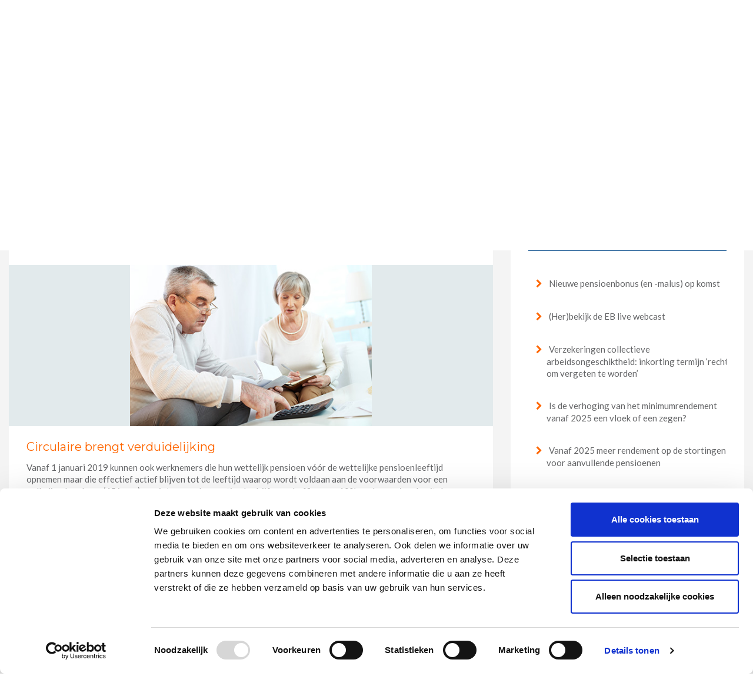

--- FILE ---
content_type: text/html;charset=UTF-8
request_url: https://www.eb-connect.be/en/-/gunstige-taxatie-groepsverzekering-na-volledige-loopbaan-
body_size: 27542
content:
































	
		
			<!DOCTYPE html>









































































    


<html class="ltr" dir="ltr" lang="en-US">

<head>


	<title>Gunstige taxatie groepsverzekering na &#39;volledige loopbaan&#39; - Employee Benefits - P&amp;V Group</title>

	<meta content="initial-scale=1.0, width=device-width" name="viewport" />

	<script>
    var preferredLanguage = "en";
  </script>
































<meta content="text/html; charset=UTF-8" http-equiv="content-type" />









<meta content="Op 19 december 2019 werd de circulaire 2019/C/135 van de Algemene Administratie van de Fiscaliteit gepubliceerd over de notie &#39;effectief actief&#39; en &#39;volledige loopbaan volgens de geldende pensioenwetgeving&#39;.
Deze circulaire brengt meer duidelijkheid." lang="nl-BE" name="description" /><meta content="alle artikels" lang="nl-BE" name="keywords" />


<script type="text/javascript" src="/ruxitagentjs_ICANVfhqru_10327251022105625.js" data-dtconfig="app=77697c96242bff88|cuc=yfvnvepx|owasp=1|mel=100000|featureHash=ICANVfhqru|dpvc=1|md=mdcc1=a#user|lastModification=1768923637794|tp=500,50,0|rdnt=1|uxrgce=1|srbbv=2|agentUri=/ruxitagentjs_ICANVfhqru_10327251022105625.js|reportUrl=/rb_bf22874aol|rid=RID_-1807266462|rpid=-1800229100|domain=eb-connect.be"></script><script type="importmap">{"imports":{"react-dom":"/o/frontend-js-react-web/__liferay__/exports/react-dom.js","@clayui/breadcrumb":"/o/frontend-taglib-clay/__liferay__/exports/@clayui$breadcrumb.js","@clayui/form":"/o/frontend-taglib-clay/__liferay__/exports/@clayui$form.js","@clayui/popover":"/o/frontend-taglib-clay/__liferay__/exports/@clayui$popover.js","@clayui/charts":"/o/frontend-taglib-clay/__liferay__/exports/@clayui$charts.js","@clayui/shared":"/o/frontend-taglib-clay/__liferay__/exports/@clayui$shared.js","@clayui/localized-input":"/o/frontend-taglib-clay/__liferay__/exports/@clayui$localized-input.js","@clayui/modal":"/o/frontend-taglib-clay/__liferay__/exports/@clayui$modal.js","@clayui/empty-state":"/o/frontend-taglib-clay/__liferay__/exports/@clayui$empty-state.js","react":"/o/frontend-js-react-web/__liferay__/exports/react.js","@clayui/navigation-bar":"/o/frontend-taglib-clay/__liferay__/exports/@clayui$navigation-bar.js","@clayui/color-picker":"/o/frontend-taglib-clay/__liferay__/exports/@clayui$color-picker.js","@clayui/pagination":"/o/frontend-taglib-clay/__liferay__/exports/@clayui$pagination.js","@clayui/icon":"/o/frontend-taglib-clay/__liferay__/exports/@clayui$icon.js","@clayui/table":"/o/frontend-taglib-clay/__liferay__/exports/@clayui$table.js","@clayui/autocomplete":"/o/frontend-taglib-clay/__liferay__/exports/@clayui$autocomplete.js","@clayui/slider":"/o/frontend-taglib-clay/__liferay__/exports/@clayui$slider.js","@clayui/management-toolbar":"/o/frontend-taglib-clay/__liferay__/exports/@clayui$management-toolbar.js","@clayui/multi-select":"/o/frontend-taglib-clay/__liferay__/exports/@clayui$multi-select.js","@clayui/nav":"/o/frontend-taglib-clay/__liferay__/exports/@clayui$nav.js","@clayui/time-picker":"/o/frontend-taglib-clay/__liferay__/exports/@clayui$time-picker.js","@clayui/provider":"/o/frontend-taglib-clay/__liferay__/exports/@clayui$provider.js","@clayui/upper-toolbar":"/o/frontend-taglib-clay/__liferay__/exports/@clayui$upper-toolbar.js","@clayui/panel":"/o/frontend-taglib-clay/__liferay__/exports/@clayui$panel.js","@clayui/loading-indicator":"/o/frontend-taglib-clay/__liferay__/exports/@clayui$loading-indicator.js","@clayui/list":"/o/frontend-taglib-clay/__liferay__/exports/@clayui$list.js","@clayui/drop-down":"/o/frontend-taglib-clay/__liferay__/exports/@clayui$drop-down.js","@clayui/date-picker":"/o/frontend-taglib-clay/__liferay__/exports/@clayui$date-picker.js","@clayui/label":"/o/frontend-taglib-clay/__liferay__/exports/@clayui$label.js","@clayui/data-provider":"/o/frontend-taglib-clay/__liferay__/exports/@clayui$data-provider.js","@liferay/frontend-js-api/data-set":"/o/frontend-js-dependencies-web/__liferay__/exports/@liferay$js-api$data-set.js","@clayui/core":"/o/frontend-taglib-clay/__liferay__/exports/@clayui$core.js","@clayui/pagination-bar":"/o/frontend-taglib-clay/__liferay__/exports/@clayui$pagination-bar.js","@clayui/layout":"/o/frontend-taglib-clay/__liferay__/exports/@clayui$layout.js","@clayui/multi-step-nav":"/o/frontend-taglib-clay/__liferay__/exports/@clayui$multi-step-nav.js","@liferay/frontend-js-api":"/o/frontend-js-dependencies-web/__liferay__/exports/@liferay$js-api.js","@clayui/toolbar":"/o/frontend-taglib-clay/__liferay__/exports/@clayui$toolbar.js","@clayui/css":"/o/frontend-taglib-clay/__liferay__/exports/@clayui$css.js","@clayui/badge":"/o/frontend-taglib-clay/__liferay__/exports/@clayui$badge.js","@clayui/alert":"/o/frontend-taglib-clay/__liferay__/exports/@clayui$alert.js","@clayui/link":"/o/frontend-taglib-clay/__liferay__/exports/@clayui$link.js","@clayui/card":"/o/frontend-taglib-clay/__liferay__/exports/@clayui$card.js","@clayui/progress-bar":"/o/frontend-taglib-clay/__liferay__/exports/@clayui$progress-bar.js","@clayui/tooltip":"/o/frontend-taglib-clay/__liferay__/exports/@clayui$tooltip.js","@clayui/button":"/o/frontend-taglib-clay/__liferay__/exports/@clayui$button.js","@clayui/tabs":"/o/frontend-taglib-clay/__liferay__/exports/@clayui$tabs.js","@clayui/sticker":"/o/frontend-taglib-clay/__liferay__/exports/@clayui$sticker.js"},"scopes":{}}</script><script data-senna-track="temporary">var Liferay = window.Liferay || {};Liferay.Icons = Liferay.Icons || {};Liferay.Icons.controlPanelSpritemap = 'https://www.eb-connect.be/o/admin-theme/images/clay/icons.svg';Liferay.Icons.spritemap = 'https://www.eb-connect.be/o/flex-pvgroup-public-ftl-theme/images/clay/icons.svg';</script>
<script data-senna-track="permanent" src="/combo?browserId=chrome&minifierType=js&languageId=en_US&t=1768700356420&/o/frontend-js-jquery-web/jquery/jquery.min.js&/o/frontend-js-jquery-web/jquery/init.js&/o/frontend-js-jquery-web/jquery/ajax.js&/o/frontend-js-jquery-web/jquery/bootstrap.bundle.min.js&/o/frontend-js-jquery-web/jquery/collapsible_search.js&/o/frontend-js-jquery-web/jquery/fm.js&/o/frontend-js-jquery-web/jquery/form.js&/o/frontend-js-jquery-web/jquery/popper.min.js&/o/frontend-js-jquery-web/jquery/side_navigation.js" type="text/javascript"></script>
<link data-senna-track="temporary" href="https://www.eb-connect.be/en/-/gunstige-taxatie-groepsverzekering-na-volledige-loopbaan-" rel="canonical" />
<link data-senna-track="temporary" href="https://www.eb-connect.be/fr/-/gunstige-taxatie-groepsverzekering-na-volledige-loopbaan-" hreflang="fr-FR" rel="alternate" />
<link data-senna-track="temporary" href="https://www.eb-connect.be/en/-/gunstige-taxatie-groepsverzekering-na-volledige-loopbaan-" hreflang="en-US" rel="alternate" />
<link data-senna-track="temporary" href="https://www.eb-connect.be/-/gunstige-taxatie-groepsverzekering-na-volledige-loopbaan-" hreflang="nl-BE" rel="alternate" />
<link data-senna-track="temporary" href="https://www.eb-connect.be/-/gunstige-taxatie-groepsverzekering-na-volledige-loopbaan-" hreflang="x-default" rel="alternate" />

<meta property="og:locale" content="en_US">
<meta property="og:locale:alternate" content="nl_BE">
<meta property="og:locale:alternate" content="fr_FR">
<meta property="og:locale:alternate" content="en_US">
<meta property="og:site_name" content="Employee Benefits">
<meta property="og:title" content="Gunstige taxatie groepsverzekering na &#39;volledige loopbaan&#39; - Employee Benefits - P&amp;V Group">
<meta property="og:type" content="website">
<meta property="og:url" content="https://www.eb-connect.be/en/-/gunstige-taxatie-groepsverzekering-na-volledige-loopbaan-">


<link href="https://www.eb-connect.be/o/flex-pvgroup-public-ftl-theme/images/favicon.ico" rel="apple-touch-icon" />
<link href="https://www.eb-connect.be/o/flex-pvgroup-public-ftl-theme/images/favicon.ico" rel="icon" />



<link class="lfr-css-file" data-senna-track="temporary" href="https://www.eb-connect.be/o/flex-pvgroup-public-ftl-theme/css/clay.css?browserId=chrome&amp;themeId=flexpvgrouppublicftltheme_WAR_flexpvgrouppublicftltheme&amp;minifierType=css&amp;languageId=en_US&amp;t=1764712430000" id="liferayAUICSS" rel="stylesheet" type="text/css" />









	<link href="/combo?browserId=chrome&amp;minifierType=css&amp;themeId=flexpvgrouppublicftltheme_WAR_flexpvgrouppublicftltheme&amp;languageId=en_US&amp;com_liferay_journal_content_web_portlet_JournalContentPortlet_INSTANCE_DTSQ3rKFAMEf:%2Fo%2Fjournal-content-web%2Fcss%2Fmain.css&amp;com_liferay_portal_search_web_portlet_SearchPortlet:%2Fo%2Fportal-search-web%2Fcss%2Fmain.css&amp;com_liferay_product_navigation_product_menu_web_portlet_ProductMenuPortlet:%2Fo%2Fproduct-navigation-product-menu-web%2Fcss%2Fmain.css&amp;com_liferay_product_navigation_user_personal_bar_web_portlet_ProductNavigationUserPersonalBarPortlet:%2Fo%2Fcom.liferay.product.navigation.user.personal.bar.web%2Fcss%2Fmain.css&amp;com_liferay_site_navigation_menu_web_portlet_SiteNavigationMenuPortlet:%2Fo%2Fsite-navigation-menu-web%2Fcss%2Fmain.css&amp;t=1764712430000" rel="stylesheet" type="text/css"
 data-senna-track="temporary" id="885dd5bc" />








<script data-senna-track="temporary" type="text/javascript">
	// <![CDATA[
		var Liferay = Liferay || {};

		Liferay.Browser = {
			acceptsGzip: function() {
				return true;
			},

			

			getMajorVersion: function() {
				return 131.0;
			},

			getRevision: function() {
				return '537.36';
			},
			getVersion: function() {
				return '131.0';
			},

			

			isAir: function() {
				return false;
			},
			isChrome: function() {
				return true;
			},
			isEdge: function() {
				return false;
			},
			isFirefox: function() {
				return false;
			},
			isGecko: function() {
				return true;
			},
			isIe: function() {
				return false;
			},
			isIphone: function() {
				return false;
			},
			isLinux: function() {
				return false;
			},
			isMac: function() {
				return true;
			},
			isMobile: function() {
				return false;
			},
			isMozilla: function() {
				return false;
			},
			isOpera: function() {
				return false;
			},
			isRtf: function() {
				return true;
			},
			isSafari: function() {
				return true;
			},
			isSun: function() {
				return false;
			},
			isWebKit: function() {
				return true;
			},
			isWindows: function() {
				return false;
			}
		};

		Liferay.Data = Liferay.Data || {};

		Liferay.Data.ICONS_INLINE_SVG = true;

		Liferay.Data.NAV_SELECTOR = '#navigation';

		Liferay.Data.NAV_SELECTOR_MOBILE = '#navigationCollapse';

		Liferay.Data.isCustomizationView = function() {
			return false;
		};

		Liferay.Data.notices = [
			
		];

		(function () {
			var available = {};

			var direction = {};

			

				available['nl_BE'] = 'Dutch\x20\x28Belgium\x29';
				direction['nl_BE'] = 'ltr';

			

				available['fr_FR'] = 'French\x20\x28France\x29';
				direction['fr_FR'] = 'ltr';

			

				available['en_US'] = 'English\x20\x28United\x20States\x29';
				direction['en_US'] = 'ltr';

			

			Liferay.Language = {
				available,
				direction,
				get: function(key) {
					return key;
				}
			};
		})();

		var featureFlags = {"LPS-170122":false,"LPS-190890":false,"COMMERCE-9410":false,"LPS-172903":false,"LPS-178642":false,"LPS-187284":false,"LRAC-10632":false,"LPS-187285":false,"LPS-189187":false,"LPS-114786":false,"COMMERCE-8087":false,"LRAC-10757":false,"LPS-180090":false,"LPS-170809":false,"LPS-178052":false,"LPS-189856":false,"LPS-188645":false,"LPS-182184":false,"LPS-157670":false,"COMMERCE-11026":false,"LPS-180328":false,"COMMERCE-11028":false,"LPS-169923":false,"LPS-171364":false,"LPS-192282":false,"COMMERCE-11181":false,"LPS-153714":false,"COMMERCE-10890":false,"LPS-170670":false,"LPS-169981":false,"LPS-177664":false,"LPS-177027":false,"LPS-177668":false,"LPS-172416":false,"LPS-172017":false,"LPS-163118":false,"LPS-135430":false,"LPS-134060":false,"LPS-164563":false,"LPS-122920":false,"LPS-148856":false,"LPS-173135":false,"LPS-182728":false,"LPS-167253":false,"LPS-169992":false,"LPS-187142":false,"LPS-183498":false,"LRAC-14055":false,"LPS-187854":false,"LPS-179483":false,"LPS-166479":false,"LPS-165346":false,"LPS-144527":false,"COMMERCE-8949":false,"LPS-188060":false,"LPS-149256":false,"LPS-165482":false,"COMMERCE-11287":false,"LPS-174939":false,"LPS-174816":false,"LPS-186360":false,"LPS-189430":false,"LPS-153332":false,"LPS-179669":false,"LPS-174417":false,"LPS-183882":false,"LPS-155284":false,"LPS-186558":false,"LPS-176083":false,"LPS-158675":false,"LPS-184413":false,"LPS-184016":false,"LPS-180292":false,"LPS-159643":false,"LPS-161033":false,"LPS-164948":false,"LPS-184255":false,"LPS-129412":false,"LPS-183727":false,"LPS-166126":false,"LPS-182512":false,"LPS-187846":false,"LPS-186757":false};

		Liferay.FeatureFlags = Object.keys(featureFlags).reduce(
			(acc, key) => ({
				...acc, [key]: featureFlags[key] === 'true' || featureFlags[key] === true
			}), {}
		);

		Liferay.PortletKeys = {
			DOCUMENT_LIBRARY: 'com_liferay_document_library_web_portlet_DLPortlet',
			DYNAMIC_DATA_MAPPING: 'com_liferay_dynamic_data_mapping_web_portlet_DDMPortlet',
			ITEM_SELECTOR: 'com_liferay_item_selector_web_portlet_ItemSelectorPortlet'
		};

		Liferay.PropsValues = {
			JAVASCRIPT_SINGLE_PAGE_APPLICATION_TIMEOUT: 0,
			UPLOAD_SERVLET_REQUEST_IMPL_MAX_SIZE: 5368709120
		};

		Liferay.ThemeDisplay = {

			

			
				getLayoutId: function() {
					return '4';
				},

				

				getLayoutRelativeControlPanelURL: function() {
					return '/en/group/eb-connect/~/control_panel/manage?p_p_id=com_liferay_asset_publisher_web_portlet_AssetPublisherPortlet_INSTANCE_4567';
				},

				getLayoutRelativeURL: function() {
					return '/en/werkgever/nieuws/artikel';
				},
				getLayoutURL: function() {
					return 'https://www.eb-connect.be/en/werkgever/nieuws/artikel';
				},
				getParentLayoutId: function() {
					return '5';
				},
				isControlPanel: function() {
					return false;
				},
				isPrivateLayout: function() {
					return 'false';
				},
				isVirtualLayout: function() {
					return false;
				},
			

			getBCP47LanguageId: function() {
				return 'en-US';
			},
			getCanonicalURL: function() {

				

				return 'https\x3a\x2f\x2fwww\x2eeb-connect\x2ebe\x2fen\x2f-\x2fgunstige-taxatie-groepsverzekering-na-volledige-loopbaan-';
			},
			getCDNBaseURL: function() {
				return 'https://www.eb-connect.be';
			},
			getCDNDynamicResourcesHost: function() {
				return '';
			},
			getCDNHost: function() {
				return '';
			},
			getCompanyGroupId: function() {
				return '20123';
			},
			getCompanyId: function() {
				return '20097';
			},
			getDefaultLanguageId: function() {
				return 'nl_BE';
			},
			getDoAsUserIdEncoded: function() {
				return '';
			},
			getLanguageId: function() {
				return 'en_US';
			},
			getParentGroupId: function() {
				return '880066';
			},
			getPathContext: function() {
				return '';
			},
			getPathImage: function() {
				return '/image';
			},
			getPathJavaScript: function() {
				return '/o/frontend-js-web';
			},
			getPathMain: function() {
				return '/en/c';
			},
			getPathThemeImages: function() {
				return 'https://www.eb-connect.be/o/flex-pvgroup-public-ftl-theme/images';
			},
			getPathThemeRoot: function() {
				return '/o/flex-pvgroup-public-ftl-theme';
			},
			getPlid: function() {
				return '1480';
			},
			getPortalURL: function() {
				return 'https://www.eb-connect.be';
			},
			getRealUserId: function() {
				return '20101';
			},
			getRemoteAddr: function() {
				return '127.0.0.1';
			},
			getRemoteHost: function() {
				return '127.0.0.1';
			},
			getScopeGroupId: function() {
				return '880066';
			},
			getScopeGroupIdOrLiveGroupId: function() {
				return '880066';
			},
			getSessionId: function() {
				return '';
			},
			getSiteAdminURL: function() {
				return 'https://www.eb-connect.be/group/eb-connect/~/control_panel/manage?p_p_lifecycle=0&p_p_state=maximized&p_p_mode=view';
			},
			getSiteGroupId: function() {
				return '880066';
			},
			getURLControlPanel: function() {
				return '/en/group/control_panel?refererPlid=1480';
			},
			getURLHome: function() {
				return 'https\x3a\x2f\x2fwww\x2eeb-connect\x2ebe\x2fweb\x2fguest';
			},
			getUserEmailAddress: function() {
				return '';
			},
			getUserId: function() {
				return '20101';
			},
			getUserName: function() {
				return '';
			},
			isAddSessionIdToURL: function() {
				return false;
			},
			isImpersonated: function() {
				return false;
			},
			isSignedIn: function() {
				return false;
			},

			isStagedPortlet: function() {
				
					
						return true;
					
					
			},

			isStateExclusive: function() {
				return false;
			},
			isStateMaximized: function() {
				return false;
			},
			isStatePopUp: function() {
				return false;
			}
		};

		var themeDisplay = Liferay.ThemeDisplay;

		Liferay.AUI = {

			

			getCombine: function() {
				return true;
			},
			getComboPath: function() {
				return '/combo/?browserId=chrome&minifierType=&languageId=en_US&t=1768700137201&';
			},
			getDateFormat: function() {
				return '%m/%d/%Y';
			},
			getEditorCKEditorPath: function() {
				return '/o/frontend-editor-ckeditor-web';
			},
			getFilter: function() {
				var filter = 'raw';

				
					
						filter = 'min';
					
					

				return filter;
			},
			getFilterConfig: function() {
				var instance = this;

				var filterConfig = null;

				if (!instance.getCombine()) {
					filterConfig = {
						replaceStr: '.js' + instance.getStaticResourceURLParams(),
						searchExp: '\\.js$'
					};
				}

				return filterConfig;
			},
			getJavaScriptRootPath: function() {
				return '/o/frontend-js-web';
			},
			getPortletRootPath: function() {
				return '/html/portlet';
			},
			getStaticResourceURLParams: function() {
				return '?browserId=chrome&minifierType=&languageId=en_US&t=1768700137201';
			}
		};

		Liferay.authToken = '5U8gFaP0';

		

		Liferay.currentURL = '\x2fen\x2f-\x2fgunstige-taxatie-groepsverzekering-na-volledige-loopbaan-';
		Liferay.currentURLEncoded = '\x252Fen\x252F-\x252Fgunstige-taxatie-groepsverzekering-na-volledige-loopbaan-';
	// ]]>
</script>

<script data-senna-track="temporary" type="text/javascript">window.__CONFIG__= {basePath: '',combine: true, defaultURLParams: null, explainResolutions: false, exposeGlobal: false, logLevel: 'warn', moduleType: 'module', namespace:'Liferay', reportMismatchedAnonymousModules: 'warn', resolvePath: '/o/js_resolve_modules/f3bf4a79-742b-43ed-a264-03046d0b651b', url: '/combo/?browserId=chrome&minifierType=js&languageId=en_US&t=1768700137201&', waitTimeout: 60000};</script><script data-senna-track="permanent" src="/o/frontend-js-loader-modules-extender/loader.js?&mac=kuyYLzgmJRuntKLenfFpZdHstco=&browserId=chrome&languageId=en_US&minifierType=js" type="text/javascript"></script><script data-senna-track="permanent" src="/combo?browserId=chrome&minifierType=js&languageId=en_US&t=1768700137201&/o/frontend-js-aui-web/aui/aui/aui-min.js&/o/frontend-js-aui-web/liferay/modules.js&/o/frontend-js-aui-web/liferay/aui_sandbox.js&/o/frontend-js-aui-web/aui/attribute-base/attribute-base-min.js&/o/frontend-js-aui-web/aui/attribute-complex/attribute-complex-min.js&/o/frontend-js-aui-web/aui/attribute-core/attribute-core-min.js&/o/frontend-js-aui-web/aui/attribute-observable/attribute-observable-min.js&/o/frontend-js-aui-web/aui/attribute-extras/attribute-extras-min.js&/o/frontend-js-aui-web/aui/event-custom-base/event-custom-base-min.js&/o/frontend-js-aui-web/aui/event-custom-complex/event-custom-complex-min.js&/o/frontend-js-aui-web/aui/oop/oop-min.js&/o/frontend-js-aui-web/aui/aui-base-lang/aui-base-lang-min.js&/o/frontend-js-aui-web/liferay/dependency.js&/o/frontend-js-aui-web/liferay/util.js&/o/frontend-js-web/liferay/dom_task_runner.js&/o/frontend-js-web/liferay/events.js&/o/frontend-js-web/liferay/lazy_load.js&/o/frontend-js-web/liferay/liferay.js&/o/frontend-js-web/liferay/global.bundle.js&/o/frontend-js-web/liferay/portlet.js&/o/frontend-js-web/liferay/workflow.js&/o/oauth2-provider-web/js/liferay.js" type="text/javascript"></script>
<script data-senna-track="temporary" type="text/javascript">window.Liferay = Liferay || {}; window.Liferay.OAuth2 = {getAuthorizeURL: function() {return 'https://www.eb-connect.be/o/oauth2/authorize';}, getBuiltInRedirectURL: function() {return 'https://www.eb-connect.be/o/oauth2/redirect';}, getIntrospectURL: function() { return 'https://www.eb-connect.be/o/oauth2/introspect';}, getTokenURL: function() {return 'https://www.eb-connect.be/o/oauth2/token';}, getUserAgentApplication: function(externalReferenceCode) {return Liferay.OAuth2._userAgentApplications[externalReferenceCode];}, _userAgentApplications: {}}</script><script data-senna-track="temporary" type="text/javascript">try {var MODULE_MAIN='dynamic-data-mapping-web@5.0.93/index';var MODULE_PATH='/o/dynamic-data-mapping-web';!function(){const a=Liferay.AUI;AUI().applyConfig({groups:{ddm:{base:MODULE_PATH+"/js/",combine:Liferay.AUI.getCombine(),filter:a.getFilterConfig(),modules:{"liferay-ddm-form":{path:"ddm_form.js",requires:["aui-base","aui-datatable","aui-datatype","aui-image-viewer","aui-parse-content","aui-set","aui-sortable-list","json","liferay-form","liferay-map-base","liferay-translation-manager","liferay-util-window"]},"liferay-portlet-dynamic-data-mapping":{condition:{trigger:"liferay-document-library"},path:"main.js",requires:["arraysort","aui-form-builder-deprecated","aui-form-validator","aui-map","aui-text-unicode","json","liferay-menu","liferay-translation-manager","liferay-util-window","text"]},"liferay-portlet-dynamic-data-mapping-custom-fields":{condition:{trigger:"liferay-document-library"},path:"custom_fields.js",requires:["liferay-portlet-dynamic-data-mapping"]}},root:MODULE_PATH+"/js/"}}})}();
} catch(error) {console.error(error);}try {var MODULE_MAIN='@liferay/frontend-taglib@12.3.5/index';var MODULE_PATH='/o/frontend-taglib';AUI().applyConfig({groups:{"frontend-taglib":{base:MODULE_PATH+"/",combine:Liferay.AUI.getCombine(),filter:Liferay.AUI.getFilterConfig(),modules:{"liferay-management-bar":{path:"management_bar/js/management_bar.js",requires:["aui-component","liferay-portlet-base"]},"liferay-sidebar-panel":{path:"sidebar_panel/js/sidebar_panel.js",requires:["aui-base","aui-debounce","aui-parse-content","liferay-portlet-base"]}},root:MODULE_PATH+"/"}}});
} catch(error) {console.error(error);}try {var MODULE_MAIN='staging-taglib@7.0.46/index';var MODULE_PATH='/o/staging-taglib';AUI().applyConfig({groups:{stagingTaglib:{base:MODULE_PATH+"/",combine:Liferay.AUI.getCombine(),filter:Liferay.AUI.getFilterConfig(),modules:{"liferay-export-import-management-bar-button":{path:"export_import_entity_management_bar_button/js/main.js",requires:["aui-component","liferay-search-container","liferay-search-container-select"]}},root:MODULE_PATH+"/"}}});
} catch(error) {console.error(error);}try {var MODULE_MAIN='journal-web@5.0.151/index';var MODULE_PATH='/o/journal-web';AUI().applyConfig({groups:{journal:{base:MODULE_PATH+"/js/",combine:Liferay.AUI.getCombine(),filter:Liferay.AUI.getFilterConfig(),modules:{"liferay-journal-navigation":{path:"navigation.js",requires:["aui-component","liferay-portlet-base","liferay-search-container"]},"liferay-portlet-journal":{path:"main.js",requires:["aui-base","liferay-portlet-base","liferay-util-window"]}},root:MODULE_PATH+"/js/"}}});
} catch(error) {console.error(error);}try {var MODULE_MAIN='frontend-editor-alloyeditor-web@5.0.42/index';var MODULE_PATH='/o/frontend-editor-alloyeditor-web';AUI().applyConfig({groups:{alloyeditor:{base:MODULE_PATH+"/js/",combine:Liferay.AUI.getCombine(),filter:Liferay.AUI.getFilterConfig(),modules:{"liferay-alloy-editor":{path:"alloyeditor.js",requires:["aui-component","liferay-portlet-base","timers"]},"liferay-alloy-editor-source":{path:"alloyeditor_source.js",requires:["aui-debounce","liferay-fullscreen-source-editor","liferay-source-editor","plugin"]}},root:MODULE_PATH+"/js/"}}});
} catch(error) {console.error(error);}try {var MODULE_MAIN='frontend-js-components-web@2.0.53/index';var MODULE_PATH='/o/frontend-js-components-web';AUI().applyConfig({groups:{components:{mainModule:MODULE_MAIN}}});
} catch(error) {console.error(error);}try {var MODULE_MAIN='invitation-invite-members-web@5.0.29/index';var MODULE_PATH='/o/invitation-invite-members-web';AUI().applyConfig({groups:{"invite-members":{base:MODULE_PATH+"/invite_members/js/",combine:Liferay.AUI.getCombine(),filter:Liferay.AUI.getFilterConfig(),modules:{"liferay-portlet-invite-members":{path:"main.js",requires:["aui-base","autocomplete-base","datasource-io","datatype-number","liferay-portlet-base","liferay-util-window","node-core"]}},root:MODULE_PATH+"/invite_members/js/"}}});
} catch(error) {console.error(error);}try {var MODULE_MAIN='item-selector-taglib@5.3.14/index.es';var MODULE_PATH='/o/item-selector-taglib';AUI().applyConfig({groups:{"item-selector-taglib":{base:MODULE_PATH+"/",combine:Liferay.AUI.getCombine(),filter:Liferay.AUI.getFilterConfig(),modules:{"liferay-image-selector":{path:"image_selector/js/image_selector.js",requires:["aui-base","liferay-item-selector-dialog","liferay-portlet-base","uploader"]}},root:MODULE_PATH+"/"}}});
} catch(error) {console.error(error);}try {var MODULE_MAIN='commerce-product-content-web@4.0.102/index';var MODULE_PATH='/o/commerce-product-content-web';AUI().applyConfig({groups:{productcontent:{base:MODULE_PATH+"/js/",combine:Liferay.AUI.getCombine(),modules:{"liferay-commerce-product-content":{path:"product_content.js",requires:["aui-base","aui-io-request","aui-parse-content","liferay-portlet-base","liferay-portlet-url"]}},root:MODULE_PATH+"/js/"}}});
} catch(error) {console.error(error);}try {var MODULE_MAIN='contacts-web@5.0.52/index';var MODULE_PATH='/o/contacts-web';AUI().applyConfig({groups:{contactscenter:{base:MODULE_PATH+"/js/",combine:Liferay.AUI.getCombine(),filter:Liferay.AUI.getFilterConfig(),modules:{"liferay-contacts-center":{path:"main.js",requires:["aui-io-plugin-deprecated","aui-toolbar","autocomplete-base","datasource-io","json-parse","liferay-portlet-base","liferay-util-window"]}},root:MODULE_PATH+"/js/"}}});
} catch(error) {console.error(error);}try {var MODULE_MAIN='calendar-web@5.0.78/index';var MODULE_PATH='/o/calendar-web';AUI().applyConfig({groups:{calendar:{base:MODULE_PATH+"/js/",combine:Liferay.AUI.getCombine(),filter:Liferay.AUI.getFilterConfig(),modules:{"liferay-calendar-a11y":{path:"calendar_a11y.js",requires:["calendar"]},"liferay-calendar-container":{path:"calendar_container.js",requires:["aui-alert","aui-base","aui-component","liferay-portlet-base"]},"liferay-calendar-date-picker-sanitizer":{path:"date_picker_sanitizer.js",requires:["aui-base"]},"liferay-calendar-interval-selector":{path:"interval_selector.js",requires:["aui-base","liferay-portlet-base"]},"liferay-calendar-interval-selector-scheduler-event-link":{path:"interval_selector_scheduler_event_link.js",requires:["aui-base","liferay-portlet-base"]},"liferay-calendar-list":{path:"calendar_list.js",requires:["aui-template-deprecated","liferay-scheduler"]},"liferay-calendar-message-util":{path:"message_util.js",requires:["liferay-util-window"]},"liferay-calendar-recurrence-converter":{path:"recurrence_converter.js",requires:[]},"liferay-calendar-recurrence-dialog":{path:"recurrence.js",requires:["aui-base","liferay-calendar-recurrence-util"]},"liferay-calendar-recurrence-util":{path:"recurrence_util.js",requires:["aui-base","liferay-util-window"]},"liferay-calendar-reminders":{path:"calendar_reminders.js",requires:["aui-base"]},"liferay-calendar-remote-services":{path:"remote_services.js",requires:["aui-base","aui-component","liferay-calendar-util","liferay-portlet-base"]},"liferay-calendar-session-listener":{path:"session_listener.js",requires:["aui-base","liferay-scheduler"]},"liferay-calendar-simple-color-picker":{path:"simple_color_picker.js",requires:["aui-base","aui-template-deprecated"]},"liferay-calendar-simple-menu":{path:"simple_menu.js",requires:["aui-base","aui-template-deprecated","event-outside","event-touch","widget-modality","widget-position","widget-position-align","widget-position-constrain","widget-stack","widget-stdmod"]},"liferay-calendar-util":{path:"calendar_util.js",requires:["aui-datatype","aui-io","aui-scheduler","aui-toolbar","autocomplete","autocomplete-highlighters"]},"liferay-scheduler":{path:"scheduler.js",requires:["async-queue","aui-datatype","aui-scheduler","dd-plugin","liferay-calendar-a11y","liferay-calendar-message-util","liferay-calendar-recurrence-converter","liferay-calendar-recurrence-util","liferay-calendar-util","liferay-scheduler-event-recorder","liferay-scheduler-models","promise","resize-plugin"]},"liferay-scheduler-event-recorder":{path:"scheduler_event_recorder.js",requires:["dd-plugin","liferay-calendar-util","resize-plugin"]},"liferay-scheduler-models":{path:"scheduler_models.js",requires:["aui-datatype","dd-plugin","liferay-calendar-util"]}},root:MODULE_PATH+"/js/"}}});
} catch(error) {console.error(error);}try {var MODULE_MAIN='commerce-frontend-impl@4.0.49/index';var MODULE_PATH='/o/commerce-frontend-impl';AUI().applyConfig({groups:{commercefrontend:{base:MODULE_PATH+"/js/",combine:Liferay.AUI.getCombine(),modules:{"liferay-commerce-frontend-management-bar-state":{condition:{trigger:"liferay-management-bar"},path:"management_bar_state.js",requires:["liferay-management-bar"]}},root:MODULE_PATH+"/js/"}}});
} catch(error) {console.error(error);}try {var MODULE_MAIN='product-navigation-taglib@6.0.54/index';var MODULE_PATH='/o/product-navigation-taglib';AUI().applyConfig({groups:{controlmenu:{base:MODULE_PATH+"/",combine:Liferay.AUI.getCombine(),filter:Liferay.AUI.getFilterConfig(),modules:{"liferay-product-navigation-control-menu":{path:"control_menu/js/product_navigation_control_menu.js",requires:["aui-node","event-touch"]}},root:MODULE_PATH+"/"}}});
} catch(error) {console.error(error);}try {var MODULE_MAIN='@liferay/document-library-web@6.0.163/document_library/js/index';var MODULE_PATH='/o/document-library-web';AUI().applyConfig({groups:{dl:{base:MODULE_PATH+"/document_library/js/legacy/",combine:Liferay.AUI.getCombine(),filter:Liferay.AUI.getFilterConfig(),modules:{"document-library-upload-component":{path:"DocumentLibraryUpload.js",requires:["aui-component","aui-data-set-deprecated","aui-overlay-manager-deprecated","aui-overlay-mask-deprecated","aui-parse-content","aui-progressbar","aui-template-deprecated","liferay-search-container","querystring-parse-simple","uploader"]}},root:MODULE_PATH+"/document_library/js/legacy/"}}});
} catch(error) {console.error(error);}try {var MODULE_MAIN='exportimport-web@5.0.76/index';var MODULE_PATH='/o/exportimport-web';AUI().applyConfig({groups:{exportimportweb:{base:MODULE_PATH+"/",combine:Liferay.AUI.getCombine(),filter:Liferay.AUI.getFilterConfig(),modules:{"liferay-export-import-export-import":{path:"js/main.js",requires:["aui-datatype","aui-dialog-iframe-deprecated","aui-modal","aui-parse-content","aui-toggler","liferay-portlet-base","liferay-util-window"]}},root:MODULE_PATH+"/"}}});
} catch(error) {console.error(error);}try {var MODULE_MAIN='@liferay/frontend-js-state-web@1.0.18/index';var MODULE_PATH='/o/frontend-js-state-web';AUI().applyConfig({groups:{state:{mainModule:MODULE_MAIN}}});
} catch(error) {console.error(error);}try {var MODULE_MAIN='staging-processes-web@5.0.49/index';var MODULE_PATH='/o/staging-processes-web';AUI().applyConfig({groups:{stagingprocessesweb:{base:MODULE_PATH+"/",combine:Liferay.AUI.getCombine(),filter:Liferay.AUI.getFilterConfig(),modules:{"liferay-staging-processes-export-import":{path:"js/main.js",requires:["aui-datatype","aui-dialog-iframe-deprecated","aui-modal","aui-parse-content","aui-toggler","liferay-portlet-base","liferay-util-window"]}},root:MODULE_PATH+"/"}}});
} catch(error) {console.error(error);}try {var MODULE_MAIN='@liferay/frontend-js-react-web@5.0.31/index';var MODULE_PATH='/o/frontend-js-react-web';AUI().applyConfig({groups:{react:{mainModule:MODULE_MAIN}}});
} catch(error) {console.error(error);}try {var MODULE_MAIN='portal-search-web@6.0.114/index';var MODULE_PATH='/o/portal-search-web';AUI().applyConfig({groups:{search:{base:MODULE_PATH+"/js/",combine:Liferay.AUI.getCombine(),filter:Liferay.AUI.getFilterConfig(),modules:{"liferay-search-bar":{path:"search_bar.js",requires:[]},"liferay-search-custom-filter":{path:"custom_filter.js",requires:[]},"liferay-search-facet-util":{path:"facet_util.js",requires:[]},"liferay-search-modified-facet":{path:"modified_facet.js",requires:["aui-form-validator","liferay-search-facet-util"]},"liferay-search-modified-facet-configuration":{path:"modified_facet_configuration.js",requires:["aui-node"]},"liferay-search-sort-configuration":{path:"sort_configuration.js",requires:["aui-node"]},"liferay-search-sort-util":{path:"sort_util.js",requires:[]}},root:MODULE_PATH+"/js/"}}});
} catch(error) {console.error(error);}try {var MODULE_MAIN='portal-workflow-kaleo-designer-web@5.0.115/index';var MODULE_PATH='/o/portal-workflow-kaleo-designer-web';AUI().applyConfig({groups:{"kaleo-designer":{base:MODULE_PATH+"/designer/js/legacy/",combine:Liferay.AUI.getCombine(),filter:Liferay.AUI.getFilterConfig(),modules:{"liferay-kaleo-designer-autocomplete-util":{path:"autocomplete_util.js",requires:["autocomplete","autocomplete-highlighters"]},"liferay-kaleo-designer-definition-diagram-controller":{path:"definition_diagram_controller.js",requires:["liferay-kaleo-designer-field-normalizer","liferay-kaleo-designer-utils"]},"liferay-kaleo-designer-dialogs":{path:"dialogs.js",requires:["liferay-util-window"]},"liferay-kaleo-designer-editors":{path:"editors.js",requires:["aui-ace-editor","aui-ace-editor-mode-xml","aui-base","aui-datatype","aui-node","liferay-kaleo-designer-autocomplete-util","liferay-kaleo-designer-utils"]},"liferay-kaleo-designer-field-normalizer":{path:"field_normalizer.js",requires:["liferay-kaleo-designer-remote-services"]},"liferay-kaleo-designer-nodes":{path:"nodes.js",requires:["aui-datatable","aui-datatype","aui-diagram-builder","liferay-kaleo-designer-editors","liferay-kaleo-designer-utils"]},"liferay-kaleo-designer-remote-services":{path:"remote_services.js",requires:["aui-io","liferay-portlet-url"]},"liferay-kaleo-designer-templates":{path:"templates.js",requires:["aui-tpl-snippets-deprecated"]},"liferay-kaleo-designer-utils":{path:"utils.js",requires:[]},"liferay-kaleo-designer-xml-definition":{path:"xml_definition.js",requires:["aui-base","aui-component","dataschema-xml","datatype-xml"]},"liferay-kaleo-designer-xml-definition-serializer":{path:"xml_definition_serializer.js",requires:["escape","liferay-kaleo-designer-xml-util"]},"liferay-kaleo-designer-xml-util":{path:"xml_util.js",requires:["aui-base"]},"liferay-portlet-kaleo-designer":{path:"main.js",requires:["aui-ace-editor","aui-ace-editor-mode-xml","aui-tpl-snippets-deprecated","dataschema-xml","datasource","datatype-xml","event-valuechange","io-form","liferay-kaleo-designer-autocomplete-util","liferay-kaleo-designer-editors","liferay-kaleo-designer-nodes","liferay-kaleo-designer-remote-services","liferay-kaleo-designer-utils","liferay-kaleo-designer-xml-util","liferay-util-window"]}},root:MODULE_PATH+"/designer/js/legacy/"}}});
} catch(error) {console.error(error);}try {var MODULE_MAIN='portal-workflow-task-web@5.0.62/index';var MODULE_PATH='/o/portal-workflow-task-web';AUI().applyConfig({groups:{workflowtasks:{base:MODULE_PATH+"/js/",combine:Liferay.AUI.getCombine(),filter:Liferay.AUI.getFilterConfig(),modules:{"liferay-workflow-tasks":{path:"main.js",requires:["liferay-util-window"]}},root:MODULE_PATH+"/js/"}}});
} catch(error) {console.error(error);}</script>


<script data-senna-track="temporary" type="text/javascript">
	// <![CDATA[
		
			
				
		

		

		
	// ]]>
</script>





	
		

			

			
		
		



	
		

			

			
		
		



	
		

			

			
		
	












	



















<link class="lfr-css-file" data-senna-track="temporary" href="https://www.eb-connect.be/o/flex-pvgroup-public-ftl-theme/css/main.css?browserId=chrome&amp;themeId=flexpvgrouppublicftltheme_WAR_flexpvgrouppublicftltheme&amp;minifierType=css&amp;languageId=en_US&amp;t=1764712430000" id="liferayThemeCSS" rel="stylesheet" type="text/css" />




	<style data-senna-track="temporary" type="text/css">
		#portlet_com_liferay_portal_search_web_portlet_SearchPortlet span.asset-title.d-inline {
    display: none !important;
}

#portlet_com_liferay_portal_search_web_portlet_SearchPortlet .component-title {
    display: none !important;
}

h4{
margin-top: 10px;
}

table .fa {color: #cc5e1e;}
.aui a.pagenav:hover, a.pagenav:focus {text-decoration: none;}

p.attention {display:inline-flex;align-items:center;}
p.attention:before {display:inline-flex;}

/* START infinite scroll controls */
#content-box {overflow: auto;}
#pagination-box {text-align:center;}
#pagination-more-button {border: 1px solid;    padding: 5px 20px;    border-radius: 5px;    background-color: #fff;}
.vivium #wrapper #pagination-more-button:hover, .vivium #wrapper #pagination-more-button:focus {text-decoration:none;background-color: #ff6600; color:#fff;}
#pagination-loading-icon:before {font-family: 'FontAwesome';    content: "\f110";  font-size: 36px; color: #004687; }
/* STOP infinite scroll controls */
	</style>





	<style data-senna-track="temporary" type="text/css">

		

			

		

			

		

			

		

			

		

			

		

			

		

			

		

			

		

			

		

			

		

			

		

			

		

			

		

			

		

	</style>


<script data-senna-track="temporary">var Liferay = window.Liferay || {}; Liferay.CommerceContext = {"commerceAccountGroupIds":[],"accountEntryAllowedTypes":["person"],"commerceChannelId":"0","currency":{"currencyId":"40730","currencyCode":"USD"},"commerceSiteType":0};</script><link href="/o/commerce-frontend-js/styles/main.css" rel="stylesheet" type="text/css" />
<style data-senna-track="temporary" type="text/css">
	:root {
		--supportcolor3: #dceeff;
		--container-max-sm: 576px;
		--h4-font-size: 1rem;
		--supportcolor2: #ecf1f3;
		--font-weight-bold: 700;
		--supportcolor1: #f7f9f9;
		--rounded-pill: 50rem;
		--display4-weight: 300;
		--form-page-description-margin: 10px 12px 24px;
		--h1-font-color: #4d4d4d;
		--danger: #da1414;
		--display2-size: 5.5rem;
		--form-input-group-button-text-color: #315498;
		--body-bg: #fff;
		--form-incompleted-page-background-color: #9299c1;
		--display2-weight: 300;
		--display1-weight: 300;
		--display3-weight: 300;
		--form-input-border-width: 2px;
		--box-shadow-sm: 0 .125rem .25rem rgba(0, 0, 0, .075);
		--form-description-font-size: 16px;
		--form-completed-page-label-text-color: #252c56;
		--font-weight-lighter: lighter;
		--h3-font-size: 1.1875rem;
		--btn-outline-primary-hover-border-color: #0b5fff;
		--form-input-label-background-gradient-percentage: 37.5%;
		--form-input-label-font-weight: normal;
		--transition-collapse: height .35s ease;
		--blockquote-small-color: #6b6c7e;
		--gray-200: #f1f2f5;
		--btn-secondary-hover-background-color: #f7f8f9;
		--gray-600: #6b6c7e;
		--secondary: #6b6c7e;
		--btn-outline-primary-color: #0b5fff;
		--btn-link-hover-color: #004ad7;
		--hr-border-color: rgba(0, 0, 0, .1);
		--hr-border-margin-y: 1rem;
		--light: #f1f2f5;
		--btn-outline-primary-hover-color: #0b5fff;
		--form-input-label-position: absolute;
		--btn-secondary-background-color: #fff;
		--btn-outline-secondary-hover-border-color: transparent;
		--backgroundcolor2: #eeeeee;
		--form-description-text-color: #6b6c7e;
		--backgroundcolor1: #f4f4f4;
		--display3-size: 4.5rem;
		--primary: #0b5fff;
		--backgroundcolor3: #e4e4e4;
		--container-max-md: 768px;
		--border-radius-sm: 0.1875rem;
		--form-input-group-button-background-color: #FFF;
		--display-line-height: 1.2;
		--h6-font-size: 0.8125rem;
		--h2-font-size: 1.375rem;
		--aspect-ratio-4-to-3: 75%;
		--spacer-10: 10rem;
		--form-incompleted-page-number-text-color: #252c56;
		--font-weight-normal: 400;
		--dark: #272833;
		--blockquote-small-font-size: 80%;
		--form-input-label-padding: 0 5px;
		--h5-font-size: 0.875rem;
		--form-input-group-button-text-color-hover: #414689;
		--blockquote-font-size: 1.25rem;
		--form-active-page-background-color: #315498;
		--backgroundcolorwhite: #ffffff;
		--transition-fade: opacity .15s linear;
		--form-input-label-top-offset: -6px;
		--display4-size: 3.5rem;
		--border-radius-lg: 0.375rem;
		--btn-primary-hover-color: #fff;
		--form-input-background-color: #FFF;
		--brandcolor4: #30313f;
		--display1-size: 6rem;
		--black: #000;
		--brandcolor3: #2e5aac;
		--gray-300: #e7e7ed;
		--form-page-description-font-size: 14px;
		--gray-700: #495057;
		--form-active-page-label-text-color: #315498;
		--btn-secondary-border-color: #cdced9;
		--form-input-label-font-size: 12px;
		--btn-outline-secondary-hover-color: #272833;
		--form-name-text-color: #315498;
		--body-color: #272833;
		--btn-outline-secondary-hover-background-color: rgba(39, 40, 51, 0.03);
		--btn-primary-color: #fff;
		--btn-secondary-color: #6b6c7e;
		--btn-secondary-hover-border-color: #cdced9;
		--form-input-label-height: 16px;
		--box-shadow-lg: 0 1rem 3rem rgba(0, 0, 0, .175);
		--supportcolor4: #edf6ff;
		--container-max-lg: 992px;
		--btn-outline-primary-border-color: #0b5fff;
		--form-name-font-size: 32px;
		--aspect-ratio: 100%;
		--form-name-margin: 20px 0 0 12px;
		--aspect-ratio-16-to-9: 56.25%;
		--form-input-group-button-background-color-hover: #9299c1;
		--box-shadow: 0 .5rem 1rem rgba(0, 0, 0, .15);
		--h5-font-weight: normal;
		--white: #fff;
		--form-input-label-margin: 0 0 0 12px;
		--h4-font-weight: normal;
		--form-input-padding: 12px 12px 12px 12px;
		--warning: #b95000;
		--info: #2e5aac;
		--h6-font-weight: normal;
		--h6-font-color: #4d4d4d;
		--hr-border-width: 1px;
		--backgroundcolordark: #000000;
		--btn-link-color: #0b5fff;
		--gray-400: #cdced9;
		--link-color: #1264AB;
		--h1-font-weight: normal;
		--h3-font-weight: normal;
		--form-input-label-text-color: #315498;
		--gray-800: #393a4a;
		--btn-outline-primary-hover-background-color: #f0f5ff;
		--h2-font-weight: normal;
		--btn-primary-hover-background-color: #0053f0;
		--btn-primary-background-color: #0b5fff;
		--success: #287d3c;
		--form-input-border-radius: 4px;
		--font-size-sm: 0.875rem;
		--btn-primary-border-color: #0b5fff;
		--font-family-base: system-ui, -apple-system, BlinkMacSystemFont, 'Segoe UI', Roboto, Oxygen-Sans, Ubuntu, Cantarell, 'Helvetica Neue', Arial, sans-serif, 'Apple Color Emoji', 'Segoe UI Emoji', 'Segoe UI Symbol';
		--form-page-name-font-size: 28px;
		--spacer-0: 0;
		--font-family-monospace: SFMono-Regular, Menlo, Monaco, Consolas, 'Liberation Mono', 'Courier New', monospace;
		--lead-font-size: 1.25rem;
		--h5-font-color: #4d4d4d;
		--form-description-margin: 4px 0 16px 12px;
		--border-radius: 0.25rem;
		--spacer-9: 9rem;
		--font-weight-light: 300;
		--btn-secondary-hover-color: #272833;
		--link-hover-color: #1264AB;
		--spacer-2: 0.5rem;
		--form-active-page-number-text-color: #FFF;
		--spacer-1: 0.25rem;
		--spacer-4: 1.5rem;
		--spacer-3: 1rem;
		--spacer-6: 4.5rem;
		--h2-font-color: #4d4d4d;
		--form-input-border-color: #315498;
		--spacer-5: 3rem;
		--spacer-8: 7.5rem;
		--border-radius-circle: 50%;
		--spacer-7: 6rem;
		--font-size-lg: 1.125rem;
		--aspect-ratio-8-to-3: 37.5%;
		--font-family-sans-serif: system-ui, -apple-system, BlinkMacSystemFont, 'Segoe UI', Roboto, Oxygen-Sans, Ubuntu, Cantarell, 'Helvetica Neue', Arial, sans-serif, 'Apple Color Emoji', 'Segoe UI Emoji', 'Segoe UI Symbol';
		--h3-font-color: #4d4d4d;
		--gray-100: #f7f8f9;
		--font-weight-bolder: 900;
		--form-background-color: #FFF;
		--container-max-xl: 1280px;
		--btn-outline-secondary-color: #6b6c7e;
		--form-completed-page-background-color: #252c56;
		--form-completed-page-number-text-color: #FFF;
		--gray-500: #a7a9bc;
		--h1-font-size: 1.625rem;
		--gray-900: #272833;
		--text-muted: #a7a9bc;
		--form-page-name-margin: 0 12px 10px;
		--form-page-description-text-color: #272833;
		--btn-primary-hover-border-color: transparent;
		--btn-outline-secondary-border-color: #cdced9;
		--lead-font-weight: 300;
		--form-incompleted-page-label-text-color: #9299c1;
		--form-page-name-text-color: #272833;
		--h4-font-color: #4d4d4d;
		--font-size-base: 0.875rem;
	}
</style>
<script>
Liferay.Loader.require(
'@liferay/frontend-js-state-web@1.0.18',
function(FrontendJsState) {
try {
} catch (err) {
	console.error(err);
}
});

</script>











<script type="text/javascript">
Liferay.on(
	'ddmFieldBlur', function(event) {
		if (window.Analytics) {
			Analytics.send(
				'fieldBlurred',
				'Form',
				{
					fieldName: event.fieldName,
					focusDuration: event.focusDuration,
					formId: event.formId,
					formPageTitle: event.formPageTitle,
					page: event.page,
					title: event.title
				}
			);
		}
	}
);

Liferay.on(
	'ddmFieldFocus', function(event) {
		if (window.Analytics) {
			Analytics.send(
				'fieldFocused',
				'Form',
				{
					fieldName: event.fieldName,
					formId: event.formId,
					formPageTitle: event.formPageTitle,
					page: event.page,
					title:event.title
				}
			);
		}
	}
);

Liferay.on(
	'ddmFormPageShow', function(event) {
		if (window.Analytics) {
			Analytics.send(
				'pageViewed',
				'Form',
				{
					formId: event.formId,
					formPageTitle: event.formPageTitle,
					page: event.page,
					title: event.title
				}
			);
		}
	}
);

Liferay.on(
	'ddmFormSubmit', function(event) {
		if (window.Analytics) {
			Analytics.send(
				'formSubmitted',
				'Form',
				{
					formId: event.formId,
					title: event.title
				}
			);
		}
	}
);

Liferay.on(
	'ddmFormView', function(event) {
		if (window.Analytics) {
			Analytics.send(
				'formViewed',
				'Form',
				{
					formId: event.formId,
					title: event.title
				}
			);
		}
	}
);

</script><script>

</script>













<script data-senna-track="temporary" type="text/javascript">
	if (window.Analytics) {
		window._com_liferay_document_library_analytics_isViewFileEntry = false;
	}
</script>










	<script src="//use.fontawesome.com/9f6efcd042.js"></script>
	<link href="//fonts.googleapis.com/css?family=Montserrat|Lato" rel="stylesheet" type="text/css">
	<link href="//fonts.googleapis.com/css?family=Open+Sans:700,300,600,400" rel="stylesheet" type="text/css">
	<link href="https://www.eb-connect.be/o/flex-pvgroup-public-ftl-theme/css/ui.jqgrid.css" rel="stylesheet" media="screen">

	<!-- import from the previous vivium-theme = should go to 'top_head_include' -->
    <script type="text/javascript" src="https://www.eb-connect.be/o/flex-pvgroup-public-ftl-theme/js/import_from_previous_theme/CookieService.js"></script>
	<script type="text/javascript" src="https://www.eb-connect.be/o/flex-pvgroup-public-ftl-theme/js/import_from_previous_theme/jquery-ui.min.js"></script>	
	<script type="text/javascript" src="https://www.eb-connect.be/o/flex-pvgroup-public-ftl-theme/js/import_from_previous_theme/jgrid.js"></script>
    <script type="text/javascript" src="https://www.eb-connect.be/o/flex-pvgroup-public-ftl-theme/js/import_from_previous_theme/GoogleMapsService.js"></script>
    
	<!-- *** -->


        <!-- Google Tag Manager (noscript) --><noscript><iframe src="https://www.googletagmanager.com/ns.html?id=GTM-T9MKZRN" height="0" width="0" style="display:none;visibility:hidden"></iframe></noscript><!-- End Google Tag Manager (noscript) --><script src="https://code.jquery.com/jquery-1.12.4.min.js" integrity="sha256-ZosEbRLbNQzLpnKIkEdrPv7lOy9C27hHQ+Xp8a4MxAQ=" crossorigin="anonymous"></script><script type="text/javascript" src="https://platform-api.sharethis.com/js/sharethis.js#property=61fa3e137e3130001966f1ab&amp;product=sop" async="async"></script>
	
		<link data-senna-track="temporary" href="/documents/d/eb-connect/fix" media="screen" rel="stylesheet" /><script type="text/javascript" src="/documents/d/eb-connect/migration_fix" data-senna-track="temporary"></script>

		<meta http-equiv="Content-Security-Policy" content="
script-src 'self' 'unsafe-inline' 'unsafe-eval' www.youtube.com *.fontawesome.com *.cookiebot.com *.googletagmanager.com *.google-analytics.com *.googleapis.com *.facebook.net *.jquery.com;
script-src-elem 'self' 'unsafe-inline' *.fontawesome.com *.cookiebot.com *.gstatic.com *.google.com *.googletagmanager.com *.google-analytics.com *.googleapis.com *.facebook.net *.jquery.com *.youtube.com https://buttons-config.sharethis.com;
script-src-attr 'unsafe-inline';
style-src 'self' 'unsafe-inline' *.fontawesome.com *.googleapis.com *.jquery.com;
style-src-elem 'self' 'unsafe-inline' *.pvgroup.be *.fontawesome.com *.googleapis.com *.jquery.com;
img-src 'self' data: www.facebook.com *.google-analytics.com *.w3.org *.googletagmanager.com www.google.com www.google.be *.cookiebot.com *.sharethis.com;
font-src 'self' fonts.gstatic.com *.fontawesome.com;
connect-src 'self' *.google-analytics.com *.fontawesome.com *.doubleclick.net *.analytics.google.com *.cookiebot.com www.google.com www.google.be l.sharethis.com;
media-src 'self';
child-src *.google.com *.cookiebot.com *.youtube-nocookie.com *.youtube.com;
frame-src 'self' www.google.com *.youtube-nocookie.com *.youtube.com *.vimeo.com *.cookiebot.com forms.ebconnect.be forms.office.com *.doubleclick.net;
form-action 'self';
manifest-src 'self';
object-src 'none';
default-src 'self';
report-to ;
base-uri 'self';
worker-src 'none';
" />

</head>

<body class="chrome controls-visible vivium yui3-skin-sam signed-out public-page site " id="body-top">

	


        <!-- Google Tag Manager --><script>(function(w,d,s,l,i){w[l]=w[l]||[];w[l].push({'gtm.start':
new Date().getTime(),event:'gtm.js'});var f=d.getElementsByTagName(s)[0],
j=d.createElement(s),dl=l!='dataLayer'?'&l='+l:'';j.async=true;j.src=
'https://www.googletagmanager.com/gtm.js?id='+i+dl;f.parentNode.insertBefore(j,f);
})(window,document,'script','dataLayer','GTM-T9MKZRN');</script><!-- End Google Tag Manager -->

	<div id="body-top"></div>














































	<nav aria-label="Quick Links" class="bg-dark cadmin quick-access-nav text-center text-white" id="oyqx_quickAccessNav">
		
			
				<a class="d-block p-2 sr-only sr-only-focusable text-reset" href="#main-content">
		Skip to Main Content
	</a>
			
			
	</nav>










































































	<div class="d-flex flex-column min-vh-100">
		

		<div class="d-flex flex-column flex-fill" id="wrapper">
			<header id="banner" role="banner">
				<div class="container-fluid-1400">
					<div class="row d-none d-md-flex align-items-center">
						<div class="topnav-zone col-md-10 text-right">
<div class="navbar">
    





































































	

	<div class="portlet-boundary portlet-boundary_com_liferay_site_navigation_menu_web_portlet_SiteNavigationMenuPortlet_  portlet-static portlet-static-end portlet-barebone portlet-navigation " id="p_p_id_com_liferay_site_navigation_menu_web_portlet_SiteNavigationMenuPortlet_INSTANCE_top_nav_">
		<span id="p_com_liferay_site_navigation_menu_web_portlet_SiteNavigationMenuPortlet_INSTANCE_top_nav"></span>




	

	
		
			


































	
		
<section class="portlet" id="portlet_com_liferay_site_navigation_menu_web_portlet_SiteNavigationMenuPortlet_INSTANCE_top_nav">


	<div class="portlet-content">
		

		
			<div class=" portlet-content-container">
				


	<div class="portlet-body">



	
		
			
				
					







































	

	








	

				

				
					
						


	

		




















	
	
		

	<div id="navbar_com_liferay_site_navigation_menu_web_portlet_SiteNavigationMenuPortlet_INSTANCE_top_nav">
		<ul aria-label="Site Pages" class="navbar-blank navbar-nav navbar-site nav" role="menubar">






					<li class="lfr-nav-item nav-item" id="layout_com_liferay_site_navigation_menu_web_portlet_SiteNavigationMenuPortlet_INSTANCE_top_nav_3" role="presentation">
						<a  class="nav-link active" href='https://www.eb-connect.be/en/werkgever'  role="menuitem">
							<span> Werkgever </span>
						</a>

					</li>





					<li class="lfr-nav-item nav-item" id="layout_com_liferay_site_navigation_menu_web_portlet_SiteNavigationMenuPortlet_INSTANCE_top_nav_44" role="presentation">
						<a  class="nav-link" href='https://www.eb-connect.be/en/werknemer'  role="menuitem">
							<span> Werknemer </span>
						</a>

					</li>
		</ul>
	</div>

<script>
AUI().use(
  'liferay-navigation-interaction',
function(A) {
(function() {
var $ = AUI.$;var _ = AUI._;		var navigation = A.one('#navbar_com_liferay_site_navigation_menu_web_portlet_SiteNavigationMenuPortlet_INSTANCE_top_nav');

		Liferay.Data.NAV_INTERACTION_LIST_SELECTOR = '.navbar-site';
		Liferay.Data.NAV_LIST_SELECTOR = '.navbar-site';

		if (navigation) {
			navigation.plug(Liferay.NavigationInteraction);
		}
})();
});

</script>
	
	
	


	
	
					
				
			
		
	
	


	</div>

			</div>
		
		
	</div>
</section>
	

		
		







	</div>






</div>						</div>
						<div class="lang-zone col-md-2 text-right">






































































	

	<div class="portlet-boundary portlet-boundary_com_liferay_site_navigation_language_web_portlet_SiteNavigationLanguagePortlet_  portlet-static portlet-static-end portlet-barebone portlet-language " id="p_p_id_com_liferay_site_navigation_language_web_portlet_SiteNavigationLanguagePortlet_">
		<span id="p_com_liferay_site_navigation_language_web_portlet_SiteNavigationLanguagePortlet"></span>




	

	
		
			


































	
		
<section class="portlet" id="portlet_com_liferay_site_navigation_language_web_portlet_SiteNavigationLanguagePortlet">


	<div class="portlet-content">
		

		
			<div class=" portlet-content-container">
				


	<div class="portlet-body">



	
		
			
				
					







































	

	








	

				

				
					
						


	

		



























































	

	<style>
	.language-entry-short-text {
		padding: 0 0.5em;
	}
</style>

						

        
							
				
				
					
				<a href="https://www.eb-connect.be/nl/-/gunstige-taxatie-groepsverzekering-na-volledige-loopbaan-" class="language-entry-short-text" lang="nl_BE">nl</a>
						

        
							
				
				
					
				<a href="https://www.eb-connect.be/fr/-/gunstige-taxatie-groepsverzekering-na-volledige-loopbaan-" class="language-entry-short-text" lang="fr_FR">fr</a>



	
	
					
				
			
		
	
	


	</div>

			</div>
		
		
	</div>
</section>
	

		
		







	</div>






						</div>
					</div>

					<div class="row header-content">
						<div class="navbar-header col-md-7" id="heading">
								<button aria-controls="navigation" aria-expanded="false" class="collapsed navbar-toggle d-md-none" data-target="#navigationCollapse" data-toggle="collapse" type="button">
									<span class="icon-bar"></span>
								</button>
								<!--<div class="pull-right user-personal-bar">






































































	

	<div class="portlet-boundary portlet-boundary_com_liferay_product_navigation_user_personal_bar_web_portlet_ProductNavigationUserPersonalBarPortlet_  portlet-static portlet-static-end portlet-barebone portlet-user-personal-bar " id="p_p_id_com_liferay_product_navigation_user_personal_bar_web_portlet_ProductNavigationUserPersonalBarPortlet_">
		<span id="p_com_liferay_product_navigation_user_personal_bar_web_portlet_ProductNavigationUserPersonalBarPortlet"></span>




	

	
		
			
















	
	
		<span class="sign-in text-default" role="presentation">
			<a href="https://www.eb-connect.be/en/c/portal/login?p_l_id=1480" class="sign-in text-default" id="_com_liferay_product_navigation_user_personal_bar_web_portlet_ProductNavigationUserPersonalBarPortlet_qfkd____" data-redirect="false" ><svg aria-hidden="true" class="lexicon-icon lexicon-icon-user" focusable="false" ><use href="https://www.eb-connect.be/o/flex-pvgroup-public-ftl-theme/images/clay/icons.svg#user"></use></svg><span class="ml-2 taglib-icon-label">Sign In</span></a>
		</span>

		<script type="text/javascript">
(function() {var $ = AUI.$;var _ = AUI._;
			var signInLink = document.querySelector('.sign-in > a');

			if (signInLink && signInLink.dataset.redirect === 'false') {
				var signInURL = 'https://www.eb-connect.be/en/c/portal/login?p_l_id=1480';

				var modalSignInURL = Liferay.Util.addParams(
					'windowState=exclusive',
					signInURL
				);

				var setModalContent = function (html) {
					var modalBody = document.querySelector('.liferay-modal-body');

					if (modalBody) {
						var fragment = document
							.createRange()
							.createContextualFragment(html);

						modalBody.innerHTML = '';

						modalBody.appendChild(fragment);
					}
				};

				var loading = false;
				var redirect = false;
				var html = '';
				var modalOpen = false;

				var fetchModalSignIn = function () {
					if (loading || html) {
						return;
					}

					loading = true;

					Liferay.Util.fetch(modalSignInURL)
						.then((response) => {
							return response.text();
						})
						.then((response) => {
							if (!loading) {
								return;
							}

							loading = false;

							if (!response) {
								redirect = true;

								return;
							}

							html = response;

							if (modalOpen) {
								setModalContent(response);
							}
						})
						.catch(() => {
							redirect = true;
						});
				};

				signInLink.addEventListener('mouseover', fetchModalSignIn);
				signInLink.addEventListener('focus', fetchModalSignIn);

				signInLink.addEventListener('click', (event) => {
					event.preventDefault();

					if (redirect) {
						Liferay.Util.navigate(signInURL);

						return;
					}

					Liferay.Util.openModal({
						bodyHTML: html ? html : '<span class="loading-animation">',
						containerProps: {
							className: '',
						},
						onClose: function () {
							loading = false;
							redirect = false;
							html = '';
							modalOpen = false;
						},
						onOpen: function () {
							modalOpen = true;

							if (html && document.querySelector('.loading-animation')) {
								setModalContent(html);
							}
						},
						size: 'md',
						title: '\u0053\u0069\u0067\u006e\u0020\u0049\u006e',
					});
				});
			}
		})();

</script><script>

</script>
	

		
	







	</div>






								</div>-->
							<a class="logo custom-logo" href="/en" title="Go to Employee Benefits">
							<img class="img-responsive img-fluid" alt="" src="/image/layout_set_logo?img_id=949750&amp;t=1768700356854" />
							</a>

								<span class="site-name" title="Go to Employee Benefits">
									Employee Benefits
								</span>
						</div>

						<div class="col-md-5 header-article">


        


		

<div id="werknemer-aanmelden" style="display:none;"></div>



<script>
$(document).ready(function() {

    $("#werknemer-aanmelden").html('<p>My groupinsurance</p><a class="button button-orange button-inline" href="https://mygroupinsurance.vivium.be/en/home/" target="_blank"><span class="buttonText">Login</span></a>');
    //
    $("#werknemer-aanmelden").show();
});
</script>

						</div>
					</div>
				</div>

				<div class="container-fluid">

<div class="row" id="navi-section">

    <div aria-expanded="false" class="collapse navbar-collapse d-md-block" id="navigationCollapse">        

        <span class="row d-md-none"><span id="sd-langnav" class="col-sm-12"></span></span>
        

        
            <nav class="sort-pages modify-pages site-navigation navbar-static-top" id="navigation" role="navigation">

                    <div class="navbar-form navbar-right" role="search">






































































	

	<div class="portlet-boundary portlet-boundary_com_liferay_portal_search_web_portlet_SearchPortlet_  portlet-static portlet-static-end portlet-barebone portlet-search " id="p_p_id_com_liferay_portal_search_web_portlet_SearchPortlet_">
		<span id="p_com_liferay_portal_search_web_portlet_SearchPortlet"></span>




	

	
		
			


































	
		
<section class="portlet" id="portlet_com_liferay_portal_search_web_portlet_SearchPortlet">


	<div class="portlet-content">
		

		
			<div class=" portlet-content-container">
				


	<div class="portlet-body">



	
		
			
				
					







































	

	








	

				

				
					
						


	

		





















































































































<form action="https://www.eb-connect.be/en/werkgever/nieuws/artikel?p_p_id=com_liferay_portal_search_web_portlet_SearchPortlet&amp;p_p_lifecycle=0&amp;p_p_state=maximized&amp;p_p_mode=view&amp;_com_liferay_portal_search_web_portlet_SearchPortlet_mvcPath=%2Fsearch.jsp&amp;_com_liferay_portal_search_web_portlet_SearchPortlet_redirect=https%3A%2F%2Fwww.eb-connect.be%2Fen%2Fwerkgever%2Fnieuws%2Fartikel%3Fp_p_id%3Dcom_liferay_portal_search_web_portlet_SearchPortlet%26p_p_lifecycle%3D0%26p_p_state%3Dnormal%26p_p_mode%3Dview" class="form  " data-fm-namespace="_com_liferay_portal_search_web_portlet_SearchPortlet_" id="_com_liferay_portal_search_web_portlet_SearchPortlet_fm" method="get" name="_com_liferay_portal_search_web_portlet_SearchPortlet_fm" >
	
		<div aria-label="Search" class="input-container" role="group">
	

	


































































	

		

		
			
				<input  class="field form-control"  id="_com_liferay_portal_search_web_portlet_SearchPortlet_formDate"    name="_com_liferay_portal_search_web_portlet_SearchPortlet_formDate"     type="hidden" value="1769015572615"   />
			
		

		
	









	<input name="p_p_id" type="hidden" value="com_liferay_portal_search_web_portlet_SearchPortlet" /><input name="p_p_lifecycle" type="hidden" value="0" /><input name="p_p_state" type="hidden" value="maximized" /><input name="p_p_mode" type="hidden" value="view" /><input name="_com_liferay_portal_search_web_portlet_SearchPortlet_mvcPath" type="hidden" value="/search.jsp" /><input name="_com_liferay_portal_search_web_portlet_SearchPortlet_redirect" type="hidden" value="https://www.eb-connect.be/en/werkgever/nieuws/artikel?p_p_id=com_liferay_portal_search_web_portlet_SearchPortlet&amp;p_p_lifecycle=0&amp;p_p_state=normal&amp;p_p_mode=view" />

	<div class="form-group-autofit search-input-group">
		<div class="form-group-item">
			<div class="input-group">
				<div class="input-group-item">
					<input class="form-control input-group-inset input-group-inset-after search-input search-portlet-keywords-input" id="_com_liferay_portal_search_web_portlet_SearchPortlet_keywords" name="_com_liferay_portal_search_web_portlet_SearchPortlet_keywords" placeholder="Search" type="text" value="" />

					<div class="input-group-inset-item input-group-inset-item-after">
						<button class="btn btn-light btn-unstyled" onclick="_com_liferay_portal_search_web_portlet_SearchPortlet_search();" type="submit">
							






















	
		<span
			class=""

			

			
		>
			
				
					


	
		<span class="c-inner" tabindex="-1"  id="jbfs____"><svg aria-hidden="true" class="lexicon-icon lexicon-icon-search" focusable="false" ><use href="https://www.eb-connect.be/o/flex-pvgroup-public-ftl-theme/images/clay/icons.svg#search"></use></svg></span>
	
	


	
		
	

				
			
		</span>
	



						</button>
					</div>
				</div>
			</div>
		</div>

		

		

		
			
				


































































	

		

		
			
				<input  class="field form-control"  id="_com_liferay_portal_search_web_portlet_SearchPortlet_scope"    name="_com_liferay_portal_search_web_portlet_SearchPortlet_scope"     type="hidden" value="this-site"   />
			
		

		
	









			
		
	</div>

	<script type="text/javascript">

		window._com_liferay_portal_search_web_portlet_SearchPortlet_search = function () {
			var keywords =
				document._com_liferay_portal_search_web_portlet_SearchPortlet_fm._com_liferay_portal_search_web_portlet_SearchPortlet_keywords.value;

			keywords = keywords.replace(/^\s+|\s+$/, '');

			if (keywords != '') {
				submitForm(document._com_liferay_portal_search_web_portlet_SearchPortlet_fm);
			}
		};
	

</script><script>

</script>






















































	

	
		</div>
	
</form>



<script>
AUI().use(
  'liferay-form',
function(A) {
(function() {
var $ = AUI.$;var _ = AUI._;
	Liferay.Form.register(
		{
			id: '_com_liferay_portal_search_web_portlet_SearchPortlet_fm'

			
				, fieldRules: [

					

				]
			

			
				, onSubmit: function(event) {
					_com_liferay_portal_search_web_portlet_SearchPortlet_search(); event.preventDefault();
				}
			

			, validateOnBlur: true
		}
	);

	var onDestroyPortlet = function(event) {
		if (event.portletId === 'com_liferay_portal_search_web_portlet_SearchPortlet') {
			delete Liferay.Form._INSTANCES['_com_liferay_portal_search_web_portlet_SearchPortlet_fm'];
		}
	};

	Liferay.on('destroyPortlet', onDestroyPortlet);

	
		A.all('#_com_liferay_portal_search_web_portlet_SearchPortlet_fm .input-container').removeAttribute('disabled');
	

	Liferay.fire(
		'_com_liferay_portal_search_web_portlet_SearchPortlet_formReady',
		{
			formName: '_com_liferay_portal_search_web_portlet_SearchPortlet_fm'
		}
	);
})();
});

</script>

	
	
					
				
			
		
	
	


	</div>

			</div>
		
		
	</div>
</section>
	

		
		







	</div>






                    </div>
				<span class="row d-md-none"><span id="sd-topnav" class="col-sm-12"></span></span>
                    <div class="navbar navbar-left p-0">






































































	

	<div class="portlet-boundary portlet-boundary_com_liferay_site_navigation_menu_web_portlet_SiteNavigationMenuPortlet_  portlet-static portlet-static-end portlet-barebone portlet-navigation " id="p_p_id_com_liferay_site_navigation_menu_web_portlet_SiteNavigationMenuPortlet_INSTANCE_main_nav_">
		<span id="p_com_liferay_site_navigation_menu_web_portlet_SiteNavigationMenuPortlet_INSTANCE_main_nav"></span>




	

	
		
			


































	
		
<section class="portlet" id="portlet_com_liferay_site_navigation_menu_web_portlet_SiteNavigationMenuPortlet_INSTANCE_main_nav">


	<div class="portlet-content">
		

		
			<div class=" portlet-content-container">
				


	<div class="portlet-body">



	
		
			
				
					







































	

	








	

				

				
					
						


	

		




















	
	
		

	<div id="navbar_com_liferay_site_navigation_menu_web_portlet_SiteNavigationMenuPortlet_INSTANCE_main_nav">
		<ul aria-label="Site Pages" class="navbar-blank navbar-nav navbar-site nav" role="menubar">






					<li class="lfr-nav-item nav-item" id="layout_com_liferay_site_navigation_menu_web_portlet_SiteNavigationMenuPortlet_INSTANCE_main_nav_52" role="presentation">
						<a  class="nav-link" href='https://www.eb-connect.be/en/werkgever/onze-oplossingen'  role="menuitem">
							<span> Onze oplossingen </span>
						</a>

					</li>





					<li class="lfr-nav-item nav-item" id="layout_com_liferay_site_navigation_menu_web_portlet_SiteNavigationMenuPortlet_INSTANCE_main_nav_63" role="presentation">
						<a  class="nav-link" href='https://www.eb-connect.be/en/werkgever/groepsverzekering'  role="menuitem">
							<span> Opstarten van een groepsverzekering </span>
						</a>

					</li>





					<li class="lfr-nav-item nav-item" id="layout_com_liferay_site_navigation_menu_web_portlet_SiteNavigationMenuPortlet_INSTANCE_main_nav_14" role="presentation">
						<a  class="nav-link" href='https://www.eb-connect.be/en/werkgever/beheer-groepsverzekering'  role="menuitem">
							<span> Beheer van mijn groepsverzekering </span>
						</a>

					</li>





					<li class="lfr-nav-item nav-item" id="layout_com_liferay_site_navigation_menu_web_portlet_SiteNavigationMenuPortlet_INSTANCE_main_nav_36" role="presentation">
						<a  class="nav-link" href='https://www.eb-connect.be/en/werkgever/premie-groepsverzekering'  role="menuitem">
							<span> Premie betalen </span>
						</a>

					</li>





					<li class="lfr-nav-item nav-item" id="layout_com_liferay_site_navigation_menu_web_portlet_SiteNavigationMenuPortlet_INSTANCE_main_nav_32" role="presentation">
						<a  class="nav-link" href='https://www.eb-connect.be/en/werkgever/rsz'  role="menuitem">
							<span> RSZ </span>
						</a>

					</li>
		</ul>
	</div>

<script>
AUI().use(
  'liferay-navigation-interaction',
function(A) {
(function() {
var $ = AUI.$;var _ = AUI._;		var navigation = A.one('#navbar_com_liferay_site_navigation_menu_web_portlet_SiteNavigationMenuPortlet_INSTANCE_main_nav');

		Liferay.Data.NAV_INTERACTION_LIST_SELECTOR = '.navbar-site';
		Liferay.Data.NAV_LIST_SELECTOR = '.navbar-site';

		if (navigation) {
			navigation.plug(Liferay.NavigationInteraction);
		}
})();
});

</script>
	
	
	


	
	
					
				
			
		
	
	


	</div>

			</div>
		
		
	</div>
</section>
	

		
		







	</div>






                    </div>

            </nav>


    </div>

</div>
				</div>
			</header>

				<section id="page-title" class="page-title">
					<div class="container-fluid-1400">
							<div class="row d-none d-md-block">






































































	

	<div class="portlet-boundary portlet-boundary_com_liferay_site_navigation_breadcrumb_web_portlet_SiteNavigationBreadcrumbPortlet_  portlet-static portlet-static-end portlet-barebone portlet-breadcrumb " id="p_p_id_com_liferay_site_navigation_breadcrumb_web_portlet_SiteNavigationBreadcrumbPortlet_">
		<span id="p_com_liferay_site_navigation_breadcrumb_web_portlet_SiteNavigationBreadcrumbPortlet"></span>




	

	
		
			


































	
		
<section class="portlet" id="portlet_com_liferay_site_navigation_breadcrumb_web_portlet_SiteNavigationBreadcrumbPortlet">


	<div class="portlet-content">
		

		
			<div class=" portlet-content-container">
				


	<div class="portlet-body">



	
		
			
				
					







































	

	








	

				

				
					
						


	

		























<nav aria-label="Breadcrumb" id="_com_liferay_site_navigation_breadcrumb_web_portlet_SiteNavigationBreadcrumbPortlet_breadcrumbs-defaultScreen">
	
		
	<ol class="breadcrumb">
					
			<li class="breadcrumb-item">
					<a
						class="breadcrumb-link"

							href="/en/web/eb-connect"
					>
						<span class="breadcrumb-text-truncate">Employee Benefits</span>
					</a>
			</li>
                  			
					
			<li class="breadcrumb-item">
					<a
						class="breadcrumb-link"

							href="/werkgever/home"
					>
						<span class="breadcrumb-text-truncate">Werkgever</span>
					</a>
			</li>
					
			<li class="breadcrumb-item">
					<a
						class="breadcrumb-link"

							href="/werkgever/nieuws"
					>
						<span class="breadcrumb-text-truncate">In de kijker</span>
					</a>
			</li>
					
			<li class="breadcrumb-item">
					<a
						class="breadcrumb-link"

							href="/werkgever/nieuws/artikel"
					>
						<span class="breadcrumb-text-truncate">Nieuwsartikel werkgever</span>
					</a>
			</li>
					
			<li class="breadcrumb-item">
					<span class="active breadcrumb-text-truncate">Gunstige taxatie groepsverzekering na &#39;volledige loopbaan&#39;</span>
			</li>
	</ol>

	
</nav>

	
	
					
				
			
		
	
	


	</div>

			</div>
		
		
	</div>
</section>
	

		
		







	</div>






							</div>

							<div class="row">
								<h1><span>Gunstige taxatie groepsverzekering na &#39;volledige loopbaan&#39;</span></h1>
							</div>
					</div>
				</section>

			<section class=" flex-fill" id="content">
				<h2 class="hide-accessible sr-only" role="heading" aria-level="1">Gunstige taxatie groepsverzekering na &amp;#39;volledige loopbaan&amp;#39;</h2>






























	

		


















	
	
	
		<style type="text/css">
			.master-layout-fragment .portlet-header {
				display: none;
			}
		</style>

		

		<div class="columns-1" id="main-content" role="main">
	<div class="portlet-layout row">
		<div class="col-md-12 portlet-column portlet-column-only" id="column-1">
			<div class="portlet-dropzone portlet-column-content portlet-column-content-only" id="layout-column_column-1">



































	

	<div class="portlet-boundary portlet-boundary_com_liferay_journal_content_web_portlet_JournalContentPortlet_  portlet-static portlet-static-end portlet-barebone portlet-journal-content " id="p_p_id_com_liferay_journal_content_web_portlet_JournalContentPortlet_INSTANCE_abSk4yxvfdFo_">
		<span id="p_com_liferay_journal_content_web_portlet_JournalContentPortlet_INSTANCE_abSk4yxvfdFo"></span>




	

	
		
			


































	
		
<section class="portlet" id="portlet_com_liferay_journal_content_web_portlet_JournalContentPortlet_INSTANCE_abSk4yxvfdFo">


	<div class="portlet-content">
		


			<div class="autofit-float autofit-row portlet-header">

					<div class="autofit-col autofit-col-end">
						<div class="autofit-section">
							<div class="visible-interaction">

	

	
</div>
						</div>
					</div>
			</div>

		
			<div class=" portlet-content-container">
				


	<div class="portlet-body">



	
		
			
				
					







































	

	








	

				

				
					
						


	

		
































	
	
		
			
			
				
					
					
					
					

						

						<div class="" data-fragments-editor-item-id="20132-883649" data-fragments-editor-item-type="fragments-editor-mapped-item" >
							
























	
	
	
		<div class="journal-content-article " data-analytics-asset-id="2405324" data-analytics-asset-title="News - Detail - Pagina template - Werkgever" data-analytics-asset-type="web-content">
			

			
<section class="full-width full-width-grey bottom">
	<div class="container-fluid-1400">
	<!--<div class="row">
		<div class="col-md-12">-->
		
			
					
				<!--<div class="container-fluid">-->
					<div class="row">
	
							
							<div class="col-md-8">
							
																
									   
									
										<!-- Portlet Selector com_liferay_asset_publisher_web_portlet_AssetPublisherPortlet - 4567 -->
<div class="newsblock"><a href="javascript://" id="goBackLink" onclick="window.history.back();">Keer terug</a> <script>if(history.length<=2){document.getElementById("goBackLink").innerHTML="Ga naar nieuwsoverzicht werkgevers";document.getElementById("goBackLink").onclick=function(){location.href="/nl/web/eb-connect/werkgever/nieuws"}};</script>
<link href="/combo?browserId=chrome&amp;minifierType=css&amp;themeId=flexpvgrouppublicftltheme_WAR_flexpvgrouppublicftltheme&amp;languageId=en_US&amp;com_liferay_asset_publisher_web_portlet_AssetPublisherPortlet_INSTANCE_4567:%2Fo%2Fasset-publisher-web%2Fcss%2Fmain.css&amp;t=1764712430000" rel="stylesheet" type="text/css" />






































































	

	<div class="portlet-boundary portlet-boundary_com_liferay_asset_publisher_web_portlet_AssetPublisherPortlet_  portlet-static portlet-static-end portlet-barebone portlet-asset-publisher " id="p_p_id_com_liferay_asset_publisher_web_portlet_AssetPublisherPortlet_INSTANCE_4567_">
		<span id="p_com_liferay_asset_publisher_web_portlet_AssetPublisherPortlet_INSTANCE_4567"></span>




	

	
		
			


































	
		
<section class="portlet" id="portlet_com_liferay_asset_publisher_web_portlet_AssetPublisherPortlet_INSTANCE_4567">


	<div class="portlet-content">
		

		
			<div class=" portlet-content-container">
				


	<div class="portlet-body">



	
		
			
				
					







































	

	








	

				

				
					
						


	

		


































	

		

		































<div class="asset-full-content clearfix mb-5 default-asset-publisher show-asset-title " data-fragments-editor-item-id="20132-888612" data-fragments-editor-item-type="fragments-editor-mapped-item">

	

	

	
		<div class="align-items-center d-flex mb-2">
			<p class="component-title h4">
				
					<a class="header-back-to lfr-portal-tooltip" href="https://www.eb-connect.be/en/werkgever/nieuws/artikel/-/asset_publisher/4567/" title="Back" aria-label="Back"><svg class="lexicon-icon lexicon-icon-angle-left" role="presentation" viewbox="0 0 512 512"><use xlink:href="https://www.eb-connect.be/o/flex-pvgroup-public-ftl-theme/images/clay/icons.svg#angle-left" /></svg></a>
				

				
					<span class="asset-title d-inline">
						Gunstige taxatie groepsverzekering na 'volledige loopbaan'
					</span>
				
			</p>

			
				
			
		</div>
	

	<span class="asset-anchor lfr-asset-anchor" id="888617"></span>

	

	<div class="asset-content mb-3">
		
















































	
	
	
		<div class="journal-content-article " data-analytics-asset-id="113483181" data-analytics-asset-title="Gunstige taxatie groepsverzekering na 'volledige loopbaan'" data-analytics-asset-type="web-content">
			

			
<style>
p.h4 {
    display: none;
		
}
.align-items-center.d-flex.mb-2 > p,
.align-items-center.d-flex.mb-2 > div {
  display: none !important;
}
</style>
<div class="newsblock">
<div class="detail">
    
    <div class="heading">
		<div>
    	    <p class="article-info">3 April 2020</p>
    	</div>
    </div>
    <div class="sharethis-inline-share-buttons"></div>
    <div class="content" style="margin-top:20px !important;margin-bottom:20px !important;">
		<div class="comment-overlay">
	<picture data-fileentryid="948954"><source media="(max-width:300px)" srcset="/o/adaptive-media/image/948954/Thumbnail-300x300/127421694?t=1728497036183" /><source media="(max-width:450px) and (min-width:300px)" srcset="/o/adaptive-media/image/948954/Preview-1000x0/127421694?t=1728497036183" /><source media="(max-width:450px) and (min-width:450px)" srcset="/o/adaptive-media/image/948954/test2560/127421694?t=1728497036183" /><picture data-fileentryid="948954"><source media="(max-width:300px)" srcset="/o/adaptive-media/image/948954/Thumbnail-300x300/127421694?t=1728497036183" /><source media="(max-width:450px) and (min-width:300px)" srcset="/o/adaptive-media/image/948954/Preview-1000x0/127421694?t=1728497036183" /><source media="(max-width:450px) and (min-width:450px)" srcset="/o/adaptive-media/image/948954/test2560/127421694?t=1728497036183" /><picture data-fileentryid="948954"><source media="(max-width:300px)" srcset="/o/adaptive-media/image/948954/Thumbnail-300x300/127421694?t=1728497036183" /><source media="(max-width:450px) and (min-width:300px)" srcset="/o/adaptive-media/image/948954/Preview-1000x0/127421694?t=1728497036183" /><source media="(max-width:450px) and (min-width:450px)" srcset="/o/adaptive-media/image/948954/test2560/127421694?t=1728497036183" /><img class="comment-overlay__img" alt="Image of the blog article" data-fileentryid="948954" src="/documents/947975/948947/127421694/4b362d75-5c99-d40e-ebdd-eb3ccd2e2741?t=1728497036183" /></picture></picture></picture>
			<i class="icon-picto-comment comment-overlay__icon"></i>
		</div>		
    	<p class="detail">
	    	</p><h3>Circulaire brengt verduidelijking</h3>

<p>Vanaf 1 januari 2019 kunnen ook werknemers die hun wettelijk pensioen vóór de wettelijke pensioenleeftijd opnemen maar die effectief actief blijven tot de leeftijd waarop wordt voldaan aan de voorwaarden voor een volledige loopbaan (45 jaren), genieten van de gunstige bedrijfsvoorheffing van 10% op de pensioenkapitalen opgebouwd met werkgeversbijdragen. De gunstige bedrijfsvoorheffing van 10% geldt eveneens voor het overlijdenskapitaal uitgekeerd aan begunstigden van werknemers die overlijden na het bereiken van de leeftijd waarop wordt voldaan aan de voorwaarden voor een volledige loopbaan en die tot die leeftijd effectief actief zijn gebleven.</p>

<p>Hoe de notie 'volledige loopbaan volgens de geldende pensioenwetgeving' diende ingevuld te worden, was echter lange tijd niet duidelijk (45/45ste, 14 040/14 040 dagen, 104/312 per jaar,…).</p>

<p>Op 19 december 2019 werd de circulaire 2019/C/135 van de Algemene Administratie van de Fiscaliteit gepubliceerd over de notie ‘effectief actief’ en ‘volledige loopbaan volgens de geldende pensioenwetgeving’.</p>

<p>Deze circulaire brengt hierover nu meer duidelijkheid.</p>

<h3>Notie ‘volledige loopbaan volgens de geldende wetgeving’</h3>

<p>Onder een ‘volledige loopbaan volgens de geldende pensioenwetgeving’ moet worden verstaan: een loopbaan van minstens 45 jaar waarvan elk jaar de voorwaarde vervult om in aanmerking genomen te worden voor het vervroegd pensioen.</p>

<p><strong>Wat zijn de voorwaarden?</strong></p>

<p>De som van de jaren die in aanmerking komen voor het vervroegd pensioen moet 45 jaar zijn.</p>

<ul>
	<li>voor zelfstandigen gaat het om jaren waarin de betrokkene minstens twee kwartalen heeft gewerkt. Elk kwartaal telt 78 dagen (312 dagen / 4);</li>
	<li>voor werknemers en ambtenaren gaat het om jaren met een tewerkstelling van ten minste één derde van een voltijdse arbeidsregeling: 104 dagen (312 dagen / 3).</li>
</ul>

<p>Wanneer een betrokkene in de loop van een kalenderjaar bijvoorbeeld een half jaar werknemer was en een half jaar zelfstandige, dan voldoet hij in beide stelsels aan de criteria om dat jaar te laten meetellen voor de loopbaanvoorwaarde van 45 jaar. Het is echter niet de bedoeling één jaar twee keer te laten meetellen. Een kalenderjaar mag maar één keer in aanmerking worden genomen voor de loopbaanvoorwaarde van 45 jaar.</p>

<p>Geregulariseerde studiejaren tellen mee voor de berekening van het wettelijk pensioen, maar ze tellen niet mee voor de beoordeling van een volledige loopbaan van 45 jaar in het kader van de toepassing van de 10% eindtaxatie.</p>

<p><strong>Attest van loopbaanoverzicht</strong></p>

<p>Het is voor ons als pensioeninstelling niet mogelijk om te oordelen of een verzekerde aan bovenstaande voorwaarden beantwoordt. Vandaar dat de verzekerde, of zijn begunstigde in het geval van overlijden, dit zelf zal moeten bewijzen, eventueel aan de hand van een ‘attest van loopbaanoverzicht’. Dit attest kan de betrokkene opvragen bij de Federale Pensioendienst (de belastingadministratie is niet bevoegd) of bij de RSVZ wanneer het uitsluitend een loopbaan als zelfstandige betreft. De Federale Pensioendienst kan wel een attest van loopbaanoverzicht bezorgen voor gemengde loopbanen.</p>

<h3>Regularisatie bij teveel ingehouden bedrijfsvoorheffing</h3>

<p>Voor de uitkeringen die aan een hoger tarief gebeurden omwille van de onduidelijkheid in de wetgeving, voorziet de circulaire in een aantal regularisatiemogelijkheden. Deze mogelijkheden verschillen al naargelang de verzekerde zijn belastingsaangifte heeft ingediend of niet en beschrijven de te volgen modaliteiten voor recuperatie van de teveel afgehouden bedrijfsvoorheffing.</p>

<ul>
	<li><strong>De verzekerde heeft zijn belastingaangifte nog niet ingediend</strong>

	<ul>
		<li>Hij dient het bedrag van het uitgekeerd kapitaal te vermelden in VAK V “Pensioenen” en meer bepaald in de code <strong>1215-46</strong> of <strong>2215-16</strong>.</li>
		<li>De kans bestaat dat – als gevolg van het feit dat de aangifte afwijkt van de fiscale fiche - de belastingplichtige hier een vraag om inlichtingen of een bericht van wijziging over krijgt. Hij dient in dat geval de bewijsstukken aan de fiscale administratie te bezorgen.</li>
	</ul>
	</li>
	<li><strong>De verzekerde heeft zijn belastingaangifte reeds ingediend, maar zijn aanslagbiljet nog niet ontvangen</strong>
	<ul>
		<li>In dat geval dient hij contact op te nemen met zijn lokaal taxatiekantoor&nbsp;voor een rechtzetting van zijn aangifte. Gedurende een beperkte termijn kan de verzekerde ook zelf zijn aangifte nog verbeteren indien hij deze via Tax On Web heeft ingediend.</li>
		<li>Ook in dit geval dient de verzekerde de nodige bewijsstukken ter beschikking te houden.&nbsp;</li>
	</ul>
	</li>
	<li><strong>De verzekerde heeft zijn belastingaangifte reeds ingediend en zijn aanslagbiljet ontvangen</strong>
	<ul>
		<li>De verzekerde moet bezwaar indienen tegen zijn aangifte. Hij heeft hiervoor een termijn van 6 maanden, te rekenen vanaf de derde werkdag volgend op de datum van verzending.<br />
		Alle relevante informatie voor de indiening van het bezwaar staat vermeld op het aanslagbiljet.<br />
		De verzekerde zal ter staving van het bezwaarschrift de nodige bewijsstukken aan de fiscale administratie dienen voor te leggen.</li>
	</ul>
	</li>
</ul>
    	<p></p>
    	<div class="sharethis-inline-share-buttons"></div>
    </div>
</div>
</div>

			
		</div>

		

	





	</div>

	

	

	

	

		

		<div class="asset-links mb-4">
			
		</div>
	

	

	

	

	

	
</div>
	
	



	<script type="text/javascript">

		Liferay.once('allPortletsReady', () => {
			document
				.getElementById('p_p_id_com_liferay_asset_publisher_web_portlet_AssetPublisherPortlet_INSTANCE_4567_')
				.scrollIntoView();
		});
	

</script><script>

</script>




	
	
					
				
			
		
	
	


	</div>

			</div>
		
		
	</div>
</section>
	

		
		







	</div>






</div>

																
							
							</div>
							
							
							<div class="col-md-4">
							
																
									   
									
										<!-- Portlet Selector WebContentListPortlet_WAR_pvcontentlistportlet - 9874 -->
<div class="newsblock">
<div class="newsTitle">
<h4>Meest gelezen</h4>
</div>

<div class="newsContent">&nbsp;




































	

	<div class="portlet-boundary portlet-boundary_WebContentListPortlet_WAR_pvcontentlistportlet_  portlet-static portlet-static-end portlet-barebone  " id="p_p_id_WebContentListPortlet_WAR_pvcontentlistportlet_INSTANCE_9874_">
		<span id="p_WebContentListPortlet_WAR_pvcontentlistportlet_INSTANCE_9874"></span>




	

	
		
			


































	
		
<section class="portlet" id="portlet_WebContentListPortlet_WAR_pvcontentlistportlet_INSTANCE_9874">


	<div class="portlet-content">
		

		
			<div class=" portlet-content-container">
				


	<div class="portlet-body">



	
		
			
				
					







































	

	








	

				

				
					
						


	

		














    

<script type="text/javascript">
	$(function() {
		if (false) {
		   	var infiniteScrollService = new InfiniteScrollService('_WebContentListPortlet_WAR_pvcontentlistportlet_INSTANCE_9874_-web_content_list', 'WebContentListPortlet_WAR_pvcontentlistportlet_INSTANCE_9874', 9, 36, '???MORE_BUTTON_LABEL???');
		}
	});
</script>

<div id="_WebContentListPortlet_WAR_pvcontentlistportlet_INSTANCE_9874_-web_content_list">
	<div id="content-box">
		<div class="row" id="content-wrapper">
			
			    

<div class="newscontent">
    <ul>
        <li><a title="Read more" href="/en/web/eb-connect/-/nieuwe-pensioenbonus-en-malus-op-komst" class="detail-link"> Nieuwe pensioenbonus (en -malus) op komst</a></li>
    </ul>
</div>
			
			    

<div class="newscontent">
    <ul>
        <li><a title="Read more" href="/en/web/eb-connect/-/-her-bekijk-de-eb-live-webcast" class="detail-link"> (Her)bekijk de EB live webcast</a></li>
    </ul>
</div>
			
			    

<div class="newscontent">
    <ul>
        <li><a title="Read more" href="/en/web/eb-connect/-/verzekeringen-collectieve-arbeidsongeschiktheid-inkorting-termijn-recht-om-vergeten-te-worden-" class="detail-link"> Verzekeringen collectieve arbeidsongeschiktheid: inkorting termijn ‘recht om vergeten te worden’</a></li>
    </ul>
</div>
			
			    

<div class="newscontent">
    <ul>
        <li><a title="Read more" href="/en/web/eb-connect/-/is-de-verhoging-van-het-minimumrendement-vanaf-2025-een-vloek-of-een-zegen-" class="detail-link"> Is de verhoging van het minimumrendement vanaf 2025 een vloek of een zegen?</a></li>
    </ul>
</div>
			
			    

<div class="newscontent">
    <ul>
        <li><a title="Read more" href="/en/web/eb-connect/-/vanaf-2025-meer-rendement-op-de-stortingen-voor-aanvullende-pensioenen" class="detail-link"> Vanaf 2025 meer rendement op de stortingen voor aanvullende pensioenen</a></li>
    </ul>
</div>
			
		</div>
	</div>
	<div id="pagination-box">
	</div>
</div>

	
	
					
				
			
		
	
	


	</div>

			</div>
		
		
	</div>
</section>
	

		
		







	</div>






<script src="/combo?browserId=chrome&amp;minifierType=js&amp;themeId=flexpvgrouppublicftltheme_WAR_flexpvgrouppublicftltheme&amp;languageId=en_US&amp;WebContentListPortlet_WAR_pvcontentlistportlet_INSTANCE_9874:%2Fo%2Fpv-content-list-portlet%2Fjs%2FWebContentListService.js&amp;WebContentListPortlet_WAR_pvcontentlistportlet_INSTANCE_9874:%2Fo%2Fpv-content-list-portlet%2Fjs%2FInfiniteScrollService.js&amp;t=1764712466000" type="text/javascript"></script>
<p class="newsdate">&nbsp;</p>

<p><a class="readmore" href="/nl/web/eb-connect/werkgever/nieuws" id="toNews">Alle artikels</a></p>
</div>
</div>

																
							
							</div>
							
					
					</div>
				<!--</div>-->
					
			
			
		<!--</div>
	</div>-->
	</div>
</section>


			
		</div>

		

	



						</div>
					
				
			
		
	




	

	

	

	

	




	
	
					
				
			
		
	
	


	</div>

			</div>
		
		
	</div>
</section>
	

		
		







	</div>










































	

	<div class="portlet-boundary portlet-boundary_com_liferay_journal_content_web_portlet_JournalContentPortlet_  portlet-static portlet-static-end portlet-barebone portlet-journal-content " id="p_p_id_com_liferay_journal_content_web_portlet_JournalContentPortlet_INSTANCE_NEFJjePSwwaB_">
		<span id="p_com_liferay_journal_content_web_portlet_JournalContentPortlet_INSTANCE_NEFJjePSwwaB"></span>




	

	
		
			


































	
		
<section class="portlet" id="portlet_com_liferay_journal_content_web_portlet_JournalContentPortlet_INSTANCE_NEFJjePSwwaB">


	<div class="portlet-content">
		


			<div class="autofit-float autofit-row portlet-header">

					<div class="autofit-col autofit-col-end">
						<div class="autofit-section">
							<div class="visible-interaction">

	

	
</div>
						</div>
					</div>
			</div>

		
			<div class=" portlet-content-container">
				


	<div class="portlet-body">



	
		
			
				
					







































	

	








	

				

				
					
						


	

		
































	
	
		
			
			
				
					
					
					
					

						

						<div class="" data-fragments-editor-item-id="20132-883623" data-fragments-editor-item-type="fragments-editor-mapped-item" >
							
























	
	
	
		<div class="journal-content-article " data-analytics-asset-id="2405269" data-analytics-asset-title="styling" data-analytics-asset-type="web-content">
			

			<style type="text/css">.portlet-asset-publisher .asset-full-content.show-asset-title .asset-content {
        margin-right: 25px;
    }

    .newsblock #goBackLink {
        margin: 28px 25px 34px;
        display: inline-block;
    }

    .newsblock #goBackLink:hover,
    .newsblock #goBackLink:active {
        text-decoration: none;
    }

    .newsblock #goBackLink:before {
        font-family: FontAwesome;
        content: "\f053";
        margin-right: 5px;
        margin-left: 5px;
        transition: all 0.3s ease-in-out;
    }

    .newsblock #goBackLink:hover:before {
        margin-left: 0;
        margin-right: 10px;
    }

    .newsblock .heading {
        position: absolute;
        top: -54px;
        right: 30px;
    }

    .newsblock .content {
        margin: 0 30px;
    }

    .newsblock .comment-overlay {
        text-align: center;
        background-color: #e2eaec;
        margin: 0 -30px;
    }

    .newsblock .comment-overlay img {
        width: 50%;
    }

    .newsblock .portlet-asset-publisher .asset-full-content.show-asset-title .asset-content {
        margin: 0;
    }

    .newsblock .detail-link {
        color: #646567;
    }
</style>

			
		</div>

		

	



						</div>
					
				
			
		
	




	

	

	

	

	




	
	
					
				
			
		
	
	


	</div>

			</div>
		
		
	</div>
</section>
	

		
		







	</div>










































	

	<div class="portlet-boundary portlet-boundary_com_liferay_journal_content_web_portlet_JournalContentPortlet_  portlet-static portlet-static-end portlet-barebone portlet-journal-content " id="p_p_id_com_liferay_journal_content_web_portlet_JournalContentPortlet_INSTANCE_DTSQ3rKFAMEf_">
		<span id="p_com_liferay_journal_content_web_portlet_JournalContentPortlet_INSTANCE_DTSQ3rKFAMEf"></span>




	

	
		
			


































	
		
<section class="portlet" id="portlet_com_liferay_journal_content_web_portlet_JournalContentPortlet_INSTANCE_DTSQ3rKFAMEf">


	<div class="portlet-content">
		


			<div class="autofit-float autofit-row portlet-header">

					<div class="autofit-col autofit-col-end">
						<div class="autofit-section">
							<div class="visible-interaction">

	

	
</div>
						</div>
					</div>
			</div>

		
			<div class=" portlet-content-container">
				


	<div class="portlet-body">



	
		
			
				
					







































	

	








	

				

				
					
						


	

		
































	
	
		
			
			
				
					
					
					
					

						

						<div class="" data-fragments-editor-item-id="20132-883591" data-fragments-editor-item-type="fragments-editor-mapped-item" >
							
























	
	
	
		<div class="journal-content-article " data-analytics-asset-id="2404781" data-analytics-asset-title="JS - Nieuwsdetail - Aanpassen titel" data-analytics-asset-type="web-content">
			

			<script>
$("#_com_liferay_site_navigation_breadcrumb_web_portlet_SiteNavigationBreadcrumbPortlet_breadcrumbs-defaultScreen ol li:nth-child(3)").css("display", "none");
$("#_com_liferay_site_navigation_breadcrumb_web_portlet_SiteNavigationBreadcrumbPortlet_breadcrumbs-defaultScreen ol li:nth-child(4)").css("display", "none");

var originalTitle = $("#page-title h1").html();
var newTitle = originalTitle.split(" - ", 2);
$("#page-title h1").html(newTitle[0]);
</script>

			
		</div>

		

	



						</div>
					
				
			
		
	




	

	

	

	

	




	
	
					
				
			
		
	
	


	</div>

			</div>
		
		
	</div>
</section>
	

		
		







	</div>






</div>
		</div>
	</div>
</div>
	


<form action="#" aria-hidden="true" class="hide" id="hrefFm" method="post" name="hrefFm"><span></span><button hidden type="submit">Hidden</button></form>

	
			</section>

				<footer id="footer" role="contentinfo">
					<!-- <div class="container-fluid"> -->
					<!--	<div class="row"> -->


        <!-- Correct footer is shown on pages via javascript-code in 'logo css' article -->
<section class="full-width full-width-white footer" id="footer-werkgever" style="display: none;">
<div class="row">
<div class="col-md-12">
<div class="container-fluid">
<div class="row justify-content-center">
<div class="col-md-4 col-md-offset-2 text-right">
<div class="footer-links"><a href="/nl/web/eb-connect/werkgever/algemene-voorwaarden">Algemene&nbsp;voorwaarden</a> <a href="/nl/web/eb-connect/werkgever/informatiefiches">Informatiefiches</a> <a href="/nl/web/eb-connect/werkgever/english-documents">English&nbsp;documents</a> <a href="/nl/web/eb-connect/werkgever/woordenlijst">Definities</a> <a href="/nl/web/eb-connect/werkgever/formulieren">Formulieren</a> <a href="/nl/web/eb-connect/werkgever/servicepakket">Servicepakket</a> <a href="/nl/web/eb-connect/werkgever/contact">Contact</a> <a href="/nl/web/eb-connect/werkgever/privacy">Wettelijke&nbsp;vermelding</a> <a href="/nl/web/eb-connect/werkgever/ons-cookiebeleid">Ons cookiebeleid</a></div>
</div>

<div class="col-md-4">
<p><a class="button button-blue" href="/nl/web/eb-connect/werkgever/nuttige-links"><span class="buttonText"><i aria-hidden="true" class="fa fa-link">&nbsp;</i> Nuttige links </span> </a></p>

<p><a class="button button-blue" href="/nl/web/eb-connect/werkgever/benefit-statement"><span class="buttonText"><i aria-hidden="true" class="fa fa-file-text-o">&nbsp;</i> Benefit Statement </span> </a></p>
<!--<p><a class="button button-blue" href="/nl/web/eb-connect/werkgever/newsletter"><span class="buttonText"><i aria-hidden="true" class="fa fa-envelope-o">&nbsp;</i> Geïnteresseerd in EB-News? </span> </a></p>--></div>
</div>
</div>
</div>
</div>
</section>
<!-- START footer werknemer -->

<section class="full-width full-width-white footer" id="footer-werknemer" style="display: none;">
<div class="row">
<div class="col-md-12">
<div class="container-fluid">
<div class="row justify-content-center">
<div class="col-md-4 col-md-offset-2 text-right">
<div class="footer-links"><a href="/nl/web/eb-connect/werknemer/algemene-voorwaarden">Algemene&nbsp;voorwaarden</a> <a href="/nl/web/eb-connect/werknemer/informatiefiches">Informatiefiches</a> <a href="/nl/web/eb-connect/werknemer/english-documents">English&nbsp;documents</a> <a href="/nl/web/eb-connect/werknemer/woordenlijst">Definities</a> <a href="/nl/web/eb-connect/werknemer/formulieren">Formulieren</a>&nbsp; <a href="/nl/web/eb-connect/werknemer/contact">Contact</a> <a href="/nl/web/eb-connect/werknemer/privacy">Wettelijke&nbsp;vermelding</a> <a href="/nl/web/eb-connect/werknemer/ons-cookiebeleid">Ons cookiebeleid</a></div>
</div>

<div class="col-md-4">
<p><a class="button button-blue" href="/nl/web/eb-connect/werknemer/nuttige-links"><span class="buttonText"><i aria-hidden="true" class="fa fa-link">&nbsp;</i> Nuttige links </span> </a></p>

<p><a class="button button-blue" href="/nl/web/eb-connect/werknemer/benefit-statement"><span class="buttonText"><i aria-hidden="true" class="fa fa-file-text-o">&nbsp;</i> Benefit Statement </span> </a></p>
<!--<p><a class="button button-blue" href="/nl/web/eb-connect/werknemer/newsletter"><span class="buttonText"><i aria-hidden="true" class="fa fa-envelope-o">&nbsp;</i> Geïnteresseerd in EB-News? </span> </a></p>--></div>
</div>
</div>
</div>
</div>
</section>
<!-- END footer werknemer -->

<section class="full-width full-width-lightblue subfooter">
<div class="row">
<div class="col-md-12">
<div class="container-fluid">Op zoek naar andere verzekeringsproducten van Vivium dan de groepsverzekering? U vindt alle informatie terug op <a href="http://www.vivium.be" target="_blank">www.vivium.be</a></div>
</div>
</div>

<div class="row">
<div class="col-md-12">
<div class="container-fluid"><picture data-fileentryid="881147"><source media="(max-width:147px)" srcset="/o/adaptive-media/image/881147/Preview-1000x0/Logo-Vivium-NL.png?t=1479825656000" /><source media="(max-width:147px) and (min-width:147px)" srcset="/o/adaptive-media/image/881147/Thumbnail-300x300/Logo-Vivium-NL.png?t=1479825656000" /><source media="(max-width:147px) and (min-width:147px)" srcset="/o/adaptive-media/image/881147/test2560/Logo-Vivium-NL.png?t=1479825656000" /><img alt="EB Connect" class="nl" id="logo-image" src="/documents/880066/880887/Logo-Vivium-NL.png/8129f44e-29d8-48c2-a419-7610c3233f5c?t=1479822056000" /></picture></div>
</div>
</div>

<div class="row">
<div class="col-md-12">
<div class="container-fluid">
<p>&nbsp;</p>
<strong>VIVIUM</strong><br />
merk van P&amp;V Verzekeringen<br />
Koningsstraat 151 - 1210 Brussel<br />
Tel. (02) 406 35 11<br />
BTW BE 0402.236 531 - RPR Brussel<br />
Onderneming onder code 0058</div>
</div>
</div>
</section>
					<!--	</div> -->
					<!-- </div> -->
				</footer>

				<p id="back-top" class="noPrint" style="display: none;">
					<a href="#body-top">
						<span class="fa-stack fa-3x">
							<i class="fa fa-circle fa-stack-2x fa-inverse"></i>
							<i class="fa fa-chevron-circle-up fa-stack-1x"></i>
						</span>
					</a>
				</p>
		</div>

	</div>









































































































	









	









<script type="text/javascript">

	
		

			

			
		
	


</script><script>

</script>











<script type="text/javascript">
	// <![CDATA[

		

		Liferay.currentURL = '\x2fen\x2f-\x2fgunstige-taxatie-groepsverzekering-na-volledige-loopbaan-';
		Liferay.currentURLEncoded = '\x252Fen\x252F-\x252Fgunstige-taxatie-groepsverzekering-na-volledige-loopbaan-';

	// ]]>
</script>



	

	

	<script type="text/javascript">
		// <![CDATA[
			
				

				

				
			
		// ]]>
	</script>













	


<script type="text/javascript">

	
		Liferay.Portlet.register('com_liferay_journal_content_web_portlet_JournalContentPortlet_INSTANCE_abSk4yxvfdFo');
	

	Liferay.Portlet.onLoad(
		{
			canEditTitle: false,
			columnPos: 0,
			isStatic: 'end',
			namespacedId: 'p_p_id_com_liferay_journal_content_web_portlet_JournalContentPortlet_INSTANCE_abSk4yxvfdFo_',
			portletId: 'com_liferay_journal_content_web_portlet_JournalContentPortlet_INSTANCE_abSk4yxvfdFo',
			refreshURL: '\x2fen\x2fc\x2fportal\x2frender_portlet\x3fp_l_id\x3d1480\x26p_p_id\x3dcom_liferay_journal_content_web_portlet_JournalContentPortlet_INSTANCE_abSk4yxvfdFo\x26p_p_lifecycle\x3d0\x26p_t_lifecycle\x3d0\x26p_p_state\x3dnormal\x26p_p_mode\x3dview\x26p_p_col_id\x3dcolumn-1\x26p_p_col_pos\x3d0\x26p_p_col_count\x3d3\x26p_p_isolated\x3d1\x26currentURL\x3d\x252Fen\x252F-\x252Fgunstige-taxatie-groepsverzekering-na-volledige-loopbaan-',
			refreshURLData: {}
		}
	);


	
		Liferay.Portlet.register('com_liferay_journal_content_web_portlet_JournalContentPortlet_INSTANCE_NEFJjePSwwaB');
	

	Liferay.Portlet.onLoad(
		{
			canEditTitle: false,
			columnPos: 1,
			isStatic: 'end',
			namespacedId: 'p_p_id_com_liferay_journal_content_web_portlet_JournalContentPortlet_INSTANCE_NEFJjePSwwaB_',
			portletId: 'com_liferay_journal_content_web_portlet_JournalContentPortlet_INSTANCE_NEFJjePSwwaB',
			refreshURL: '\x2fen\x2fc\x2fportal\x2frender_portlet\x3fp_l_id\x3d1480\x26p_p_id\x3dcom_liferay_journal_content_web_portlet_JournalContentPortlet_INSTANCE_NEFJjePSwwaB\x26p_p_lifecycle\x3d0\x26p_t_lifecycle\x3d0\x26p_p_state\x3dnormal\x26p_p_mode\x3dview\x26p_p_col_id\x3dcolumn-1\x26p_p_col_pos\x3d1\x26p_p_col_count\x3d3\x26p_p_isolated\x3d1\x26currentURL\x3d\x252Fen\x252F-\x252Fgunstige-taxatie-groepsverzekering-na-volledige-loopbaan-',
			refreshURLData: {}
		}
	);

(function() {var $ = AUI.$;var _ = AUI._;
	var onDestroyPortlet = function () {
		Liferay.detach('messagePosted', onMessagePosted);
		Liferay.detach('destroyPortlet', onDestroyPortlet);
	};

	Liferay.on('destroyPortlet', onDestroyPortlet);

	var onMessagePosted = function (event) {
		if (window.Analytics) {
			const eventProperties = {
				className: event.className,
				classPK: event.classPK,
				commentId: event.commentId,
				text: event.text,
			};

			const blogNode = document.querySelector(
				'[data-analytics-asset-id="' + event.classPK + '"]'
			);

			const dmNode = document.querySelector(
				'[data-analytics-file-entry-id="' + event.classPK + '"]'
			);

			if (blogNode) {
				eventProperties.title = blogNode.dataset.analyticsAssetTitle;
			}
			else if (dmNode) {
				eventProperties.title = dmNode.dataset.analyticsFileEntryTitle;
			}

			Analytics.send('posted', 'Comment', eventProperties);
		}
	};

	Liferay.on('messagePosted', onMessagePosted);
})();
(function() {var $ = AUI.$;var _ = AUI._;
	var onVote = function (event) {
		if (window.Analytics) {
			let title = event.contentTitle;

			if (!title) {
				const dmNode = document.querySelector(
					'[data-analytics-file-entry-id="' + event.classPK + '"]'
				);

				if (dmNode) {
					title = dmNode.dataset.analyticsFileEntryTitle;
				}
			}

			Analytics.send('VOTE', 'Ratings', {
				className: event.className,
				classPK: event.classPK,
				ratingType: event.ratingType,
				score: event.score,
				title,
			});
		}
	};

	var onDestroyPortlet = function () {
		Liferay.detach('ratings:vote', onVote);
		Liferay.detach('destroyPortlet', onDestroyPortlet);
	};

	Liferay.on('ratings:vote', onVote);
	Liferay.on('destroyPortlet', onDestroyPortlet);
})();

	function getValueByAttribute(node, attr) {
		return (
			node.dataset[attr] ||
			(node.parentElement && node.parentElement.dataset[attr])
		);
	}

	function sendAnalyticsEvent(anchor) {
		var fileEntryId = getValueByAttribute(anchor, 'analyticsFileEntryId');
		var title = getValueByAttribute(anchor, 'analyticsFileEntryTitle');
		var version = getValueByAttribute(anchor, 'analyticsFileEntryVersion');

		if (fileEntryId) {
			Analytics.send('documentDownloaded', 'Document', {
				groupId: themeDisplay.getScopeGroupId(),
				fileEntryId,
				preview: !!window._com_liferay_document_library_analytics_isViewFileEntry,
				title,
				version,
			});
		}
	}

	function handleDownloadClick(event) {
		if (window.Analytics) {
			if (event.target.nodeName.toLowerCase() === 'a') {
				sendAnalyticsEvent(event.target);
			}
			else if (
				event.target.parentNode &&
				event.target.parentNode.nodeName.toLowerCase() === 'a'
			) {
				sendAnalyticsEvent(event.target.parentNode);
			}
			else {
				var target = event.target;
				var matchTitle =
					target.title && target.title.toLowerCase() === 'download';
				var matchAction = target.action === 'download';
				var matchLexiconIcon = !!target.querySelector(
					'.lexicon-icon-download'
				);
				var matchLexiconClassName = target.classList.contains(
					'lexicon-icon-download'
				);
				var matchParentTitle =
					target.parentNode &&
					target.parentNode.title &&
					target.parentNode.title.toLowerCase() === 'download';
				var matchParentLexiconClassName =
					target.parentNode &&
					target.parentNode.classList.contains('lexicon-icon-download');

				if (
					matchTitle ||
					matchParentTitle ||
					matchAction ||
					matchLexiconIcon ||
					matchLexiconClassName ||
					matchParentLexiconClassName
				) {
					var selectedFiles = document.querySelectorAll(
						'.form .custom-control-input:checked'
					);

					selectedFiles.forEach(({value}) => {
						var selectedFile = document.querySelector(
							'[data-analytics-file-entry-id="' + value + '"]'
						);

						sendAnalyticsEvent(selectedFile);
					});
				}
			}
		}
	}

	Liferay.once('destroyPortlet', () => {
		document.body.removeEventListener('click', handleDownloadClick);
	});

	Liferay.once('portletReady', () => {
		document.body.addEventListener('click', handleDownloadClick);
	});

(function() {var $ = AUI.$;var _ = AUI._;
	var onShare = function (data) {
		if (window.Analytics) {
			Analytics.send('shared', 'SocialBookmarks', {
				className: data.className,
				classPK: data.classPK,
				type: data.type,
				url: data.url,
			});
		}
	};

	var onDestroyPortlet = function () {
		Liferay.detach('socialBookmarks:share', onShare);
		Liferay.detach('destroyPortlet', onDestroyPortlet);
	};

	Liferay.on('socialBookmarks:share', onShare);
	Liferay.on('destroyPortlet', onDestroyPortlet);
})();

	if (window.svg4everybody && Liferay.Data.ICONS_INLINE_SVG) {
		svg4everybody(
			{
				polyfill: true,
				validate: function (src, svg, use) {
					return !src || !src.startsWith('#');
				}
			}
		);
	}


	
		Liferay.Portlet.register('com_liferay_site_navigation_breadcrumb_web_portlet_SiteNavigationBreadcrumbPortlet');
	

	Liferay.Portlet.onLoad(
		{
			canEditTitle: false,
			columnPos: 0,
			isStatic: 'end',
			namespacedId: 'p_p_id_com_liferay_site_navigation_breadcrumb_web_portlet_SiteNavigationBreadcrumbPortlet_',
			portletId: 'com_liferay_site_navigation_breadcrumb_web_portlet_SiteNavigationBreadcrumbPortlet',
			refreshURL: '\x2fen\x2fc\x2fportal\x2frender_portlet\x3fp_l_id\x3d1480\x26p_p_id\x3dcom_liferay_site_navigation_breadcrumb_web_portlet_SiteNavigationBreadcrumbPortlet\x26p_p_lifecycle\x3d0\x26p_t_lifecycle\x3d0\x26p_p_state\x3dnormal\x26p_p_mode\x3dview\x26p_p_col_id\x3dnull\x26p_p_col_pos\x3dnull\x26p_p_col_count\x3dnull\x26p_p_static\x3d1\x26p_p_isolated\x3d1\x26currentURL\x3d\x252Fen\x252F-\x252Fgunstige-taxatie-groepsverzekering-na-volledige-loopbaan-',
			refreshURLData: {}
		}
	);


	
		Liferay.Portlet.register('com_liferay_site_navigation_menu_web_portlet_SiteNavigationMenuPortlet_INSTANCE_main_nav');
	

	Liferay.Portlet.onLoad(
		{
			canEditTitle: false,
			columnPos: 0,
			isStatic: 'end',
			namespacedId: 'p_p_id_com_liferay_site_navigation_menu_web_portlet_SiteNavigationMenuPortlet_INSTANCE_main_nav_',
			portletId: 'com_liferay_site_navigation_menu_web_portlet_SiteNavigationMenuPortlet_INSTANCE_main_nav',
			refreshURL: '\x2fen\x2fc\x2fportal\x2frender_portlet\x3fp_l_id\x3d1480\x26p_p_id\x3dcom_liferay_site_navigation_menu_web_portlet_SiteNavigationMenuPortlet_INSTANCE_main_nav\x26p_p_lifecycle\x3d0\x26p_t_lifecycle\x3d0\x26p_p_state\x3dnormal\x26p_p_mode\x3dview\x26p_p_col_id\x3dnull\x26p_p_col_pos\x3dnull\x26p_p_col_count\x3dnull\x26p_p_static\x3d1\x26p_p_isolated\x3d1\x26currentURL\x3d\x252Fen\x252F-\x252Fgunstige-taxatie-groepsverzekering-na-volledige-loopbaan-',
			refreshURLData: {}
		}
	);


	
		Liferay.Portlet.register('com_liferay_portal_search_web_portlet_SearchPortlet');
	

	Liferay.Portlet.onLoad(
		{
			canEditTitle: false,
			columnPos: 0,
			isStatic: 'end',
			namespacedId: 'p_p_id_com_liferay_portal_search_web_portlet_SearchPortlet_',
			portletId: 'com_liferay_portal_search_web_portlet_SearchPortlet',
			refreshURL: '\x2fen\x2fc\x2fportal\x2frender_portlet\x3fp_l_id\x3d1480\x26p_p_id\x3dcom_liferay_portal_search_web_portlet_SearchPortlet\x26p_p_lifecycle\x3d0\x26p_t_lifecycle\x3d0\x26p_p_state\x3dnormal\x26p_p_mode\x3dview\x26p_p_col_id\x3dnull\x26p_p_col_pos\x3dnull\x26p_p_col_count\x3dnull\x26p_p_static\x3d1\x26p_p_isolated\x3d1\x26currentURL\x3d\x252Fen\x252F-\x252Fgunstige-taxatie-groepsverzekering-na-volledige-loopbaan-',
			refreshURLData: {}
		}
	);


	
		Liferay.Portlet.register('com_liferay_journal_content_web_portlet_JournalContentPortlet_INSTANCE_DTSQ3rKFAMEf');
	

	Liferay.Portlet.onLoad(
		{
			canEditTitle: false,
			columnPos: 2,
			isStatic: 'end',
			namespacedId: 'p_p_id_com_liferay_journal_content_web_portlet_JournalContentPortlet_INSTANCE_DTSQ3rKFAMEf_',
			portletId: 'com_liferay_journal_content_web_portlet_JournalContentPortlet_INSTANCE_DTSQ3rKFAMEf',
			refreshURL: '\x2fen\x2fc\x2fportal\x2frender_portlet\x3fp_l_id\x3d1480\x26p_p_id\x3dcom_liferay_journal_content_web_portlet_JournalContentPortlet_INSTANCE_DTSQ3rKFAMEf\x26p_p_lifecycle\x3d0\x26p_t_lifecycle\x3d0\x26p_p_state\x3dnormal\x26p_p_mode\x3dview\x26p_p_col_id\x3dcolumn-1\x26p_p_col_pos\x3d2\x26p_p_col_count\x3d3\x26p_p_isolated\x3d1\x26currentURL\x3d\x252Fen\x252F-\x252Fgunstige-taxatie-groepsverzekering-na-volledige-loopbaan-',
			refreshURLData: {}
		}
	);


	
		Liferay.Portlet.register('com_liferay_asset_publisher_web_portlet_AssetPublisherPortlet_INSTANCE_4567');
	

	Liferay.Portlet.onLoad(
		{
			canEditTitle: false,
			columnPos: 0,
			isStatic: 'end',
			namespacedId: 'p_p_id_com_liferay_asset_publisher_web_portlet_AssetPublisherPortlet_INSTANCE_4567_',
			portletId: 'com_liferay_asset_publisher_web_portlet_AssetPublisherPortlet_INSTANCE_4567',
			refreshURL: '\x2fen\x2fc\x2fportal\x2frender_portlet\x3fp_l_id\x3d1480\x26p_p_id\x3dcom_liferay_asset_publisher_web_portlet_AssetPublisherPortlet_INSTANCE_4567\x26p_p_lifecycle\x3d0\x26p_t_lifecycle\x3d0\x26p_p_state\x3dnormal\x26p_p_mode\x3dview\x26p_p_col_id\x3dnull\x26p_p_col_pos\x3dnull\x26p_p_col_count\x3dnull\x26p_p_static\x3d1\x26p_p_isolated\x3d1\x26currentURL\x3d\x252Fen\x252F-\x252Fgunstige-taxatie-groepsverzekering-na-volledige-loopbaan-\x26settingsScope\x3dportletInstance',
			refreshURLData: {"_com_liferay_asset_publisher_web_portlet_AssetPublisherPortlet_INSTANCE_4567_assetEntryId":["888617"],"_com_liferay_asset_publisher_web_portlet_AssetPublisherPortlet_INSTANCE_4567_mvcPath":["\/view_content.jsp"],"_com_liferay_asset_publisher_web_portlet_AssetPublisherPortlet_INSTANCE_4567_type":["content"]}
		}
	);


	
		Liferay.Portlet.register('com_liferay_product_navigation_user_personal_bar_web_portlet_ProductNavigationUserPersonalBarPortlet');
	

	Liferay.Portlet.onLoad(
		{
			canEditTitle: false,
			columnPos: 0,
			isStatic: 'end',
			namespacedId: 'p_p_id_com_liferay_product_navigation_user_personal_bar_web_portlet_ProductNavigationUserPersonalBarPortlet_',
			portletId: 'com_liferay_product_navigation_user_personal_bar_web_portlet_ProductNavigationUserPersonalBarPortlet',
			refreshURL: '\x2fen\x2fc\x2fportal\x2frender_portlet\x3fp_l_id\x3d1480\x26p_p_id\x3dcom_liferay_product_navigation_user_personal_bar_web_portlet_ProductNavigationUserPersonalBarPortlet\x26p_p_lifecycle\x3d0\x26p_t_lifecycle\x3d0\x26p_p_state\x3dnormal\x26p_p_mode\x3dview\x26p_p_col_id\x3dnull\x26p_p_col_pos\x3dnull\x26p_p_col_count\x3dnull\x26p_p_static\x3d1\x26p_p_isolated\x3d1\x26currentURL\x3d\x252Fen\x252F-\x252Fgunstige-taxatie-groepsverzekering-na-volledige-loopbaan-',
			refreshURLData: {}
		}
	);


	
		Liferay.Portlet.register('com_liferay_site_navigation_language_web_portlet_SiteNavigationLanguagePortlet');
	

	Liferay.Portlet.onLoad(
		{
			canEditTitle: false,
			columnPos: 0,
			isStatic: 'end',
			namespacedId: 'p_p_id_com_liferay_site_navigation_language_web_portlet_SiteNavigationLanguagePortlet_',
			portletId: 'com_liferay_site_navigation_language_web_portlet_SiteNavigationLanguagePortlet',
			refreshURL: '\x2fen\x2fc\x2fportal\x2frender_portlet\x3fp_l_id\x3d1480\x26p_p_id\x3dcom_liferay_site_navigation_language_web_portlet_SiteNavigationLanguagePortlet\x26p_p_lifecycle\x3d0\x26p_t_lifecycle\x3d0\x26p_p_state\x3dnormal\x26p_p_mode\x3dview\x26p_p_col_id\x3dnull\x26p_p_col_pos\x3dnull\x26p_p_col_count\x3dnull\x26p_p_static\x3d1\x26p_p_isolated\x3d1\x26currentURL\x3d\x252Fen\x252F-\x252Fgunstige-taxatie-groepsverzekering-na-volledige-loopbaan-',
			refreshURLData: {}
		}
	);


	
		Liferay.Portlet.register('WebContentListPortlet_WAR_pvcontentlistportlet_INSTANCE_9874');
	

	Liferay.Portlet.onLoad(
		{
			canEditTitle: false,
			columnPos: 0,
			isStatic: 'end',
			namespacedId: 'p_p_id_WebContentListPortlet_WAR_pvcontentlistportlet_INSTANCE_9874_',
			portletId: 'WebContentListPortlet_WAR_pvcontentlistportlet_INSTANCE_9874',
			refreshURL: '\x2fen\x2fc\x2fportal\x2frender_portlet\x3fp_l_id\x3d1480\x26p_p_id\x3dWebContentListPortlet_WAR_pvcontentlistportlet_INSTANCE_9874\x26p_p_lifecycle\x3d0\x26p_t_lifecycle\x3d0\x26p_p_state\x3dnormal\x26p_p_mode\x3dview\x26p_p_col_id\x3dnull\x26p_p_col_pos\x3dnull\x26p_p_col_count\x3dnull\x26p_p_static\x3d1\x26p_p_isolated\x3d1\x26currentURL\x3d\x252Fen\x252F-\x252Fgunstige-taxatie-groepsverzekering-na-volledige-loopbaan-',
			refreshURLData: {}
		}
	);


	
		Liferay.Portlet.register('com_liferay_site_navigation_menu_web_portlet_SiteNavigationMenuPortlet_INSTANCE_top_nav');
	

	Liferay.Portlet.onLoad(
		{
			canEditTitle: false,
			columnPos: 0,
			isStatic: 'end',
			namespacedId: 'p_p_id_com_liferay_site_navigation_menu_web_portlet_SiteNavigationMenuPortlet_INSTANCE_top_nav_',
			portletId: 'com_liferay_site_navigation_menu_web_portlet_SiteNavigationMenuPortlet_INSTANCE_top_nav',
			refreshURL: '\x2fen\x2fc\x2fportal\x2frender_portlet\x3fp_l_id\x3d1480\x26p_p_id\x3dcom_liferay_site_navigation_menu_web_portlet_SiteNavigationMenuPortlet_INSTANCE_top_nav\x26p_p_lifecycle\x3d0\x26p_t_lifecycle\x3d0\x26p_p_state\x3dnormal\x26p_p_mode\x3dview\x26p_p_col_id\x3dnull\x26p_p_col_pos\x3dnull\x26p_p_col_count\x3dnull\x26p_p_static\x3d1\x26p_p_isolated\x3d1\x26currentURL\x3d\x252Fen\x252F-\x252Fgunstige-taxatie-groepsverzekering-na-volledige-loopbaan-',
			refreshURLData: {}
		}
	);


</script><script>
Liferay.Loader.require(
'layout-taglib@16.0.1/render_layout_structure/js/InfoItemActionHandler',
'frontend-js-web/index',
function(InfoItemActionHandler, frontendJsWeb) {
try {
AUI().use(
  'liferay-menu',
function(A) {
(function() {
Liferay.component('infoItemActionComponent', new InfoItemActionHandler.default({"executeInfoItemActionURL":"https:\/\/www.eb-connect.be\/en\/c\/portal\/execute_info_item_action?p_l_mode=view&plid=1480","namespace":"","spritemap":"https:\/\/www.eb-connect.be\/o\/flex-pvgroup-public-ftl-theme\/images\/clay\/icons.svg"}), { destroyOnNavigate: true, portletId: ''});
})();
(function() {
var $ = AUI.$;var _ = AUI._;
	var {delegate} = frontendJsWeb;

	delegate(
		document,
		'focusin',
		'.portlet',
		function(event) {
			event.delegateTarget.closest('.portlet').classList.add('open');
		}
	);

	delegate(
		document,
		'focusout',
		'.portlet',
		function(event) {
			event.delegateTarget.closest('.portlet').classList.remove('open');
		}
	);
})();
(function() {
var $ = AUI.$;var _ = AUI._;
	new Liferay.Menu();

	var liferayNotices = Liferay.Data.notices;

	for (var i = 0; i < liferayNotices.length; i++) {
		Liferay.Util.openToast(liferayNotices[i]);
	}

})();
(function() {
var $ = AUI.$;var _ = AUI._;
		var {openToast} = frontendJsWeb;

		AUI().use(
			'liferay-session',
			function() {
				Liferay.Session = new Liferay.SessionBase(
					{
						autoExtend: true,
						redirectOnExpire: false,
						redirectUrl: 'https\x3a\x2f\x2fwww\x2eeb-connect\x2ebe\x2fweb\x2fguest',
						sessionLength: 900,
						sessionTimeoutOffset: 70,
						warningLength: 0
					}
				);

				
			}
		);
	
})();
});
} catch (err) {
	console.error(err);
}
});

</script>









<script src="https://www.eb-connect.be/o/flex-pvgroup-public-ftl-theme/js/main.js?browserId=chrome&amp;minifierType=js&amp;languageId=en_US&amp;t=1764712430000" type="text/javascript"></script>




<script>
Liferay.Loader.require(
'frontend-js-tabs-support-web@2.0.15/index',
function(TabsProvider) {
try {
(function() {
TabsProvider.default()
})();
} catch (err) {
	console.error(err);
}
});

</script><script type="text/javascript">
Liferay.CustomDialogs = {enabled: false};

</script><script>

</script><script>
Liferay.Loader.require(
'frontend-js-alert-support-web@2.0.13/index',
function(AlertProvider) {
try {
(function() {
AlertProvider.default()
})();
} catch (err) {
	console.error(err);
}
});

</script><script>
Liferay.Loader.require(
'frontend-js-dropdown-support-web@2.0.14/index',
function(DropdownProvider) {
try {
(function() {
DropdownProvider.default()
})();
} catch (err) {
	console.error(err);
}
});

</script><script>
Liferay.Loader.require(
'frontend-js-collapse-support-web@2.0.17/index',
function(CollapseProvider) {
try {
(function() {
CollapseProvider.default()
})();
} catch (err) {
	console.error(err);
}
});

</script><script>
Liferay.Loader.require(
'frontend-js-tooltip-support-web@4.0.22/index',
function(TooltipSupport) {
try {
(function() {
TooltipSupport.default()
})();
} catch (err) {
	console.error(err);
}
});

</script>
	<!-- inject:js -->
	<script type="text/javascript" src="https://www.eb-connect.be/o/flex-pvgroup-public-ftl-theme/js/theme_js.js?t=1764712430000"></script>
	<script type="text/javascript" src="https://www.eb-connect.be/o/flex-pvgroup-public-ftl-theme/js/tinybox.js?t=1764712430000"></script>

	<!-- import from the previous vivium-theme = should go to 'body_bottom_include' -->
	<script type="text/javascript" src="https://www.eb-connect.be/o/flex-pvgroup-public-ftl-theme/js/import_from_previous_theme/pagination.js"></script>
	<script type="text/javascript" src="https://www.eb-connect.be/o/flex-pvgroup-public-ftl-theme/js/import_from_previous_theme/feedback.js"></script>
	<script type="text/javascript" src="//www.google.com/recaptcha/api.js"></script>
	<!-- endinject -->



        <style type="text/css">html #wrapper .padding-sm .full-width {
  padding: 10px 0;
}

p.attention:before {
   display:table-cell !important;
   }
   p.attention {
       display: table !important;
   }

   .vivium #wrapper .banner h1 {
       color: #646567;
       padding-top: 20px
   }
   .vivium #wrapper .banner h3{
    color: #646567;
   }

   .vivium #wrapper .banner h3 {
       margin-bottom: 50px;
   }

   .banner.splash {
       background-color: #f4f4f4;
   }

   /* .banner.splash .title {
       min-height: 140px;
   } */

   .banner.splash .profile {
       padding-bottom: 50px;
   }

   .profile a {
       font-size: 22px;
       margin-left: 25px;
   }

   html #wrapper .banner .profile a:hover {
       text-decoration: none;
   }

   .profile a:after {
       font-family: FontAwesome;
       content: "\f054";
       color: #004687;
       transition: all .3s ease-in-out;
       padding-right: 10px;
       margin-left: 15px;
       margin-right: 15px;
   }

   .profile a:hover:after {
       margin-left: 30px;
       margin-right: 0;
       text-decoration: none;
   }

   #navi-section {
       overflow:visible;
   }
   #navi-section.navbar-hidden {
       overflow:hidden;
   }
   table .fa {
       color: #cc5e1e;
   }
   .aui a.pagenav:hover, a.pagenav:focus {
       text-decoration: none;
   }

   #p_p_id_1_WAR_pvnewsletterportlet_INSTANCE_7777_ .fieldset-legend {
       display: none;
   }

   .aui .journal-content-article .content h4 {
       padding: 0 !important;
       border-bottom-width: 0px !important;
       border-bottom-style: none !important;
   }

   .portlet-layout.row {
       margin-left: 0;
       margin-right: 0;
   }

   .ie #wrapper #navi-section .navbar .nav>li>a,
   .firefox #wrapper #navi-section .navbar .nav>li>a,
   .edge #wrapper #navi-section .navbar .nav>li>a {
       max-width: none;
   }


   @media only screen and (min-width : 768px) {
       html #wrapper .navbar-form.navbar-right {
           right: 0;
           position: absolute;
           z-index: 9999;
       }
       #wrapper #navi-section .navbar .nav>li>a {
           padding: 8px 8px;
           max-width: 130px;
       }

       #wrapper .search-input.form-control {
           transition: none;
       }

       #wrapper .search-input.form-control:focus {
           margin-top: 42px;
       }

       #wrapper #navi-section .navbar .nav>li>a {
           padding: 8px 8px;
           max-width: unset;
       }


   }
   @media only screen and (min-width : 992px) {

   }
   @media only screen and (min-width : 1200px) {
       #wrapper #navi-section .navbar .nav>li>a {
           padding: 8px 15px;
       }

       html #wrapper .navbar-form.navbar-right {
           margin-right: calc((100% - 1200px) / 2);
       }
   }

   /* 200728 corrections on responsiveness - where dit it go wrong? */

   .vivium #wrapper .logo {
       max-width: 90px;
   }

   .vivium #wrapper .site-name {
       font-size: 22px;
       line-height: 22px;
   }

   .banner img {
       display: none;
   }

   #wrapper .header-content {
       display: block;
   }

   #wrapper .header-article {
       text-align: center;
   }

   html #wrapper .button-inline .buttonText {
       font-size: 16px;
   }

   #werknemer-aanmelden,
   #werkgever-aanmelden{
       display: inline-block;
       text-align: center;
       background-color: #e2eaec;
       padding: 10px 25px;
       border-radius: 4px;
   }

   html #wrapper #werknemer-aanmelden p,
   html #wrapper #werkgever-aanmelden p {
       font-size: 18px;
       margin-bottom: 8px;
   }

   @media only screen and (min-width : 768px) {

       #wrapper .topnav-zone .navbar-nav {
           margin-right: -7px;
       }

       .vivium #wrapper .logo {
           max-width: 120px;
       }

       .banner img {
           display: block;
       }

       #wrapper .header-article {
           text-align: right;
       }
   }
   @media only screen and (min-width : 992px) {

       .vivium #wrapper .logo {
           max-width: none;
       }

       .vivium #wrapper .site-name {
           font-size: 28px;
           line-height: 28px;
       }

       #wrapper .header-content {
           display: flex;
       }

   }
</style>
<script>
   // ***
   // Cookies
   // ***
   function getCookie(cname) {
       var name = cname + "=";
       var ca = document.cookie.split(';');
       for(var i = 0; i <ca.length; i++) {
           var c = ca[i];
           while (c.charAt(0)==' ') {
               c = c.substring(1);
           }
           if (c.indexOf(name) == 0) {
               return c.substring(name.length,c.length);
           }
       }
       return "";
   }
   //
   function setCookie(cname, cvalue, exdays) {
       var d = new Date();
       d.setTime(d.getTime() + (exdays*24*60*60*1000));
       var expires = "expires="+ d.toUTCString();
       document.cookie = cname + "=" + cvalue + ";" + expires + ";path=/";
   }
   // ***
   // Check/Set privacy cookie
   // ***
   function checkPrivacyCookie() {
       var privacyCookie= getCookie("GUEST_PRIVACY_AGREEMENT");
       console.log("privacyCookie.length: "+privacyCookie.length);
       var cookieMsgId = "";
       //
       if (privacyCookie.length <= 0) {
           $("#cookieMessage").attr('style','display: block');
           $("#cookieMessage").addClass("full-width-grey").removeClass("hidden");
           //
           //$("#cookieMessage").slideToggle("slow");
       }
   }
   //
   function setPrivacyCookie() {
       setCookie("GUEST_PRIVACY_AGREEMENT", "AGREE", 365);
       $("#cookieMessage").slideToggle("slow");
   }
   // ***

   $(document).ready(function() {

       // Check if the cookiemessage needs to be visible or not
       checkPrivacyCookie();

       // Set a new label for 'activa' in the search
       $("a:contains('Activa')").text("Alles");

       //   Set the correct logo depending on language
       /*var logoFile = [];
    logoFile["nl"] = "/documents/76923/79117/Logo-Vivium-NL.png/8129f44e-29d8-48c2-a419-7610c3233f5c?t=1479822056000";
    logoFile["fr"] = "/documents/76923/79117/Logo-Vivium-FR.png/3b77a4e4-23ab-470b-b113-9a8b69316d43?t=1479822055000";
    $('#logo-image').attr("src", logoFile[preferredLanguage]);*/

       //   When on a homepage set/change the preferred profile cookie
       if(window.location.pathname.indexOf("/home") > -1) {
           pathnameArray = window.location.pathname.split("/");
           preferredProfile =  pathnameArray[pathnameArray.length - 2];
           //
           //setCookie("GUEST_LANGUAGE_ID", preferredLanguage, 365);
           setCookie("GUEST_PROFILE_ID", preferredProfile, 365);
       }

       // Show correct footer
       if(window.location.pathname.indexOf("/werkgever") > -1 || window.location.pathname.indexOf("/employeur") > -1) {
           $("#werkgever-aanmelden").css("display", "inline-block");
           $("#footer-werkgever").css("display", "block");
       }
       else if(window.location.pathname.indexOf("/werknemer") > -1 || window.location.pathname.indexOf("/employe/") > -1) {
           $("#werkgever-aanmelden").css("display", "none");
           $("#footer-werknemer").css("display", "block");
       }
       else if (window.location.pathname.indexOf("/makelaar") > -1 || window.location.pathname.indexOf("/courtier/") > -1) {
           //makelaar
       }
       else {
           $("#werkgever-aanmelden").css("display", "none");
           $("#footer-werknemer").css("display", "block");
       }



       //   Change links for SEO
       $('a[href*="/web/eb-connect/"]').each(function(){
           this.href = this.href.replace("/web/eb-connect/", "/");
       });
       $('a[href*="'+location.host+'"]').each(function(){
           if(this.href.indexOf(location.host+"/"+preferredLanguage) < 0 && !$(this).parent().parent().parent().hasClass("lang-zone") && this.href.indexOf("/documents/") < 0 && this.href.indexOf("/c/portal/") < 0 ) {
               this.href = this.href.replace(location.host, location.host+"/"+preferredLanguage);
           }
       });

       //   Change Language choice link to SEO correct one
       var theLngLink = $("#portlet_com_liferay_site_navigation_language_web_portlet_SiteNavigationLanguagePortlet .portlet-body").find("a");
       if(theLngLink.length > 0) {
            theLngLink[0].href = theLngLink[0].href.replace("/"+preferredLanguage+"/", "/");
       }
       //
       var theLngLinkMobile = $("#sd-langnav").find("a");
       if(theLngLinkMobile.length > 0) {
            theLngLinkMobile[0].href = theLngLinkMobile[0].href.replace("/"+preferredLanguage+"/", "/");
       }
       // Add English lang nav
       var theLngProfileName = getCookie("GUEST_PROFILE_ID");
       var theLngArea = $("#portlet_com_liferay_site_navigation_language_web_portlet_SiteNavigationLanguagePortlet .portlet-body");
       theLngArea.append('<a href="/' + theLngProfileName + '/english-documents" class="language-entry-short-text">EN</a>');
       var theLngAreaMobile = $("#sd-langnav");
       theLngAreaMobile.append('<a href="/' + theLngProfileName + '/english-documents" class="language-entry-short-text">EN</a>');

       //   Change Language choice link to SEO correct one
       /*$(".lang-zone ul li a").each(function(){
         var theLinkElement = $(this);
         var langLinkTxt = theLinkElement.html().toLowerCase();
         if($("link[rel='alternate'][hreflang^='"+langLinkTxt+"']").length) {
              var theNewLink = ""+ $("link[rel='alternate'][hreflang^='"+langLinkTxt+"']").attr('href');
              if(theNewLink.indexOf(location.host+"/"+langLinkTxt) < 0) {
                   theNewLink = theNewLink.replace(location.host, location.host+"/"+langLinkTxt);
              }
              if(langLinkTxt != preferredLanguage) {
                   theLinkElement.attr('href', theNewLink);
              }
         }
    });*/

   });
   function toHp() {
       //   Function when clicked on logo in header
       var profileName = getCookie("GUEST_PROFILE_ID");
       window.location.href = "/" + preferredLanguage + "/" + profileName;
   }
</script><!-- Go to www.addthis.com/dashboard to customize your tools --><!--<script type="text/javascript" src="//s7.addthis.com/js/300/addthis_widget.js#pubid=ra-583fe96b3261b44d"></script>--><!-- favicon - apple touch icons --><!--<link href="favicon.png" rel="shortcut icon" type="image/x-icon" />
<link href="/apple-touch-icon-144x144-precomposed.png" rel="apple-touch-icon-precomposed" sizes="144x144" />
<link href="/apple-touch-icon-120x120-precomposed.png" rel="apple-touch-icon-precomposed" sizes="120x120" />
<link href="/apple-touch-icon-114x114-precomposed.png" rel="apple-touch-icon-precomposed" sizes="114x114" />
<link href="/apple-touch-icon-72x72-precomposed.png" rel="apple-touch-icon-precomposed" sizes="72x72" />
<link href="/apple-touch-icon-precomposed.png" rel="apple-touch-icon-precomposed" />-->
</body>

</html>
		
	



--- FILE ---
content_type: text/css;charset=UTF-8
request_url: https://www.eb-connect.be/o/flex-pvgroup-public-ftl-theme/css/main.css?browserId=chrome&themeId=flexpvgrouppublicftltheme_WAR_flexpvgrouppublicftltheme&minifierType=css&languageId=en_US&t=1764712430000
body_size: 40682
content:
/*1764712430000*/
@charset "UTF-8";
@use "sass:math" as *;
/**
 * Clay 3.84.0
 *
 * SPDX-FileCopyrightText: © 2020 Liferay, Inc. <https://liferay.com>
 * SPDX-FileCopyrightText: © 2020 Contributors to the project Clay <https://github.com/liferay/clay/graphs/contributors>
 *
 * SPDX-License-Identifier: BSD-3-Clause
 */
/**
 * Bootstrap v4.4.1
 *
 * SPDX-FileCopyrightText: © 2019 Twitter, Inc. <https://twitter.com>
 * SPDX-FileCopyrightText: © 2019 The Bootstrap Authors <https://getbootstrap.com/>
 *
 * SPDX-License-Identifier: LicenseRef-MIT-Bootstrap
 */
@use "sass:math" as *;
/**
 * Clay 3.84.0
 *
 * SPDX-FileCopyrightText: © 2020 Liferay, Inc. <https://liferay.com>
 * SPDX-FileCopyrightText: © 2020 Contributors to the project Clay <https://github.com/liferay/clay/graphs/contributors>
 *
 * SPDX-License-Identifier: BSD-3-Clause
 */
/**
 * Bootstrap v4.4.1
 *
 * SPDX-FileCopyrightText: © 2019 Twitter, Inc. <https://twitter.com>
 * SPDX-FileCopyrightText: © 2019 The Bootstrap Authors <https://getbootstrap.com/>
 *
 * SPDX-License-Identifier: LicenseRef-MIT-Bootstrap
 */
.sr-only {
  border: 0;
  clip: rect(0, 0, 0, 0);
  height: 1px;
  margin: -1px;
  overflow: hidden;
  padding: 0;
  position: absolute;
  white-space: nowrap;
  width: 1px; }

.sr-only-focusable:active, .sr-only-focusable:focus {
  clip: auto;
  height: auto;
  overflow: visible;
  position: static;
  white-space: normal;
  width: auto; }

.lfr-asset-column-details .lfr-asset-categories {
  color: #7d7d7d; }
  .lfr-asset-column-details .lfr-asset-categories .lfr-asset-category {
    color: #555; }

.lfr-asset-column-details .lfr-asset-description {
  color: #444;
  font-style: italic;
  margin: 0.5em auto 2em;
  -ms-hyphens: none;
  -webkit-hyphens: none;
  hyphens: none; }

.lfr-asset-column-details .lfr-asset-icon {
  border-right: 1px solid transparent;
  color: #999;
  float: left;
  line-height: 1em;
  margin-right: 10px;
  padding-right: 10px; }
  .lfr-asset-column-details .lfr-asset-icon.last {
    border-width: 0; }

.lfr-asset-column-details .lfr-asset-tags {
  color: #7d7d7d; }
  .lfr-asset-column-details .lfr-asset-tags .tag {
    color: #555; }

.lfr-asset-column-details .lfr-asset-metadata {
  clear: both;
  margin-bottom: 1.5em;
  padding-bottom: 1.5em; }

.lfr-asset-column-details .lfr-panel {
  clear: both;
  margin-bottom: 0.2em; }
  .lfr-asset-column-details .lfr-panel.lfr-extended {
    border: 1px solid #ccc;
    margin-bottom: 0; }

.lfr-asset-column-details .taglib-custom-attributes-list label,
.lfr-asset-column-details .lfr-asset-field label {
  display: block; }

.lfr-asset-column-details .taglib-custom-attributes-list {
  margin-bottom: 1em; }

.overlay {
  position: absolute; }

.overlay-hidden,
.overlaymask-hidden {
  display: none; }

.lfr-form-row {
  border-bottom: 1px solid #ccc;
  margin-bottom: 10px;
  margin-top: 10px;
  padding: 1px 5px 25px;
  position: relative; }
  .lfr-form-row:after {
    clear: both;
    content: '';
    display: block;
    height: 0; }
  .lfr-form-row:hover {
    border: solid #ccc;
    border-width: 1px 0;
    padding-top: 0; }
  .lfr-form-row.lfr-form-row-inline .form-group {
    margin-right: 5px; }
  .lfr-form-row legend .field-label {
    float: left;
    margin-right: 10px; }
  .lfr-form-row .handle-sort-vertical {
    background: url(../images/application/handle_sort_vertical.png) no-repeat 0 50%;
    cursor: move;
    padding-left: 20px; }
  .lfr-form-row fieldset {
    border-width: 0;
    margin: 0;
    padding: 0; }

.lfr-autorow-controls {
  bottom: 5px;
  position: absolute;
  right: 5px; }

.datepicker-popover-content .popover-content {
  padding: 0.75rem 1rem; }

.dropdown.open > .dropdown-menu,
.overlay-content .open > .dropdown-menu {
  display: block; }

.form-control-inline {
  background-color: transparent;
  font-size: 1.125rem;
  font-weight: 700; }
  .form-control-inline:not(:hover) {
    border-color: transparent; }
  .form-control-inline::placeholder {
    color: #a9afb5;
    font-style: italic; }

.form-search .input-group {
  position: relative; }
  .form-search .input-group.advanced-search .search-query {
    padding-left: 40px;
    z-index: 0; }
  .form-search .input-group.advanced-search .toggle-advanced {
    cursor: pointer;
    left: 0;
    line-height: 1;
    padding: 8px 10px;
    position: absolute;
    top: 0; }
    .form-search .input-group.advanced-search .toggle-advanced .caret {
      margin-top: 7px; }
    .form-search .input-group.advanced-search .toggle-advanced .icon-search {
      font-size: 14px; }
  @media (max-width: 991.98px) {
    .form-search .input-group {
      width: 100%; }
      .form-search .input-group .btn {
        clip: rect(0, 0, 0, 0);
        left: -9999px;
        position: absolute; }
      .form-search .input-group input.search-query {
        width: 100%; } }

.lfr-table {
  border-collapse: collapse;
  clear: both; }
  .lfr-table > tbody > tr > td,
  .lfr-table > tbody > tr > th,
  .lfr-table > thead > tr > td,
  .lfr-table > thead > tr > th,
  .lfr-table > tfoot > tr > td,
  .lfr-table > tfoot > tr > th {
    padding: 0 5px;
    overflow-wrap: break-all;
    word-wrap: break-all; }
    .lfr-table > tbody > tr > td:first-child, .lfr-table > tbody > tr > td.first-child,
    .lfr-table > tbody > tr > th:first-child,
    .lfr-table > tbody > tr > th.first-child,
    .lfr-table > thead > tr > td:first-child,
    .lfr-table > thead > tr > td.first-child,
    .lfr-table > thead > tr > th:first-child,
    .lfr-table > thead > tr > th.first-child,
    .lfr-table > tfoot > tr > td:first-child,
    .lfr-table > tfoot > tr > td.first-child,
    .lfr-table > tfoot > tr > th:first-child,
    .lfr-table > tfoot > tr > th.first-child {
      padding-left: 0; }
    .lfr-table > tbody > tr > td:last-child, .lfr-table > tbody > tr > td.last-child,
    .lfr-table > tbody > tr > th:last-child,
    .lfr-table > tbody > tr > th.last-child,
    .lfr-table > thead > tr > td:last-child,
    .lfr-table > thead > tr > td.last-child,
    .lfr-table > thead > tr > th:last-child,
    .lfr-table > thead > tr > th.last-child,
    .lfr-table > tfoot > tr > td:last-child,
    .lfr-table > tfoot > tr > td.last-child,
    .lfr-table > tfoot > tr > th:last-child,
    .lfr-table > tfoot > tr > th.last-child {
      padding-right: 0; }
  .lfr-table > tbody > tr > th,
  .lfr-table > thead > tr > th,
  .lfr-table > tfoot > tr > th {
    font-weight: bold; }

.lfr-pagination:after {
  clear: both;
  content: '';
  display: block;
  height: 0;
  visibility: hidden; }

.lfr-pagination .dropdown-menu {
  display: none; }

.lfr-pagination .dropdown-toggle .icon-caret-down {
  margin-left: 5px; }

.lfr-pagination .lfr-pagination-controls {
  float: left; }
  .lfr-pagination .lfr-pagination-controls .search-results {
    display: inline-block;
    margin-left: 10px;
    margin-top: 5px;
    top: 10px; }
  .lfr-pagination .lfr-pagination-controls li .lfr-pagination-link {
    border-width: 0;
    clear: both;
    color: #333;
    display: block;
    font-weight: normal;
    line-height: 20px;
    padding: 3px 20px;
    text-align: left;
    white-space: nowrap;
    width: 100%; }

.lfr-pagination .lfr-pagination-delta-selector {
  float: left; }
  @media (max-width: 991.98px) {
    .lfr-pagination .lfr-pagination-delta-selector .lfr-icon-menu-text {
      display: none; } }

.lfr-pagination .pagination-content {
  float: right; }

.lfr-panel.lfr-extended {
  border: 1px solid transparent;
  border-color: #dedede #bfbfbf #bfbfbf #dedede; }
  .lfr-panel.lfr-extended.lfr-collapsible .lfr-panel-button {
    display: block; }
  .lfr-panel.lfr-extended.lfr-collapsed .lfr-panel-titlebar {
    border-bottom-width: 0; }

.lfr-panel.panel-default .panel-heading {
  border-bottom-width: 0; }

.lfr-panel .toggler-header {
  cursor: pointer; }

.sidebar-sm {
  font-size: 0.875rem; }
  .sidebar-sm .sheet-subtitle {
    font-size: 0.75rem;
    margin-bottom: 1rem; }
  .sidebar-sm .form-group {
    margin-bottom: 1rem; }
  .sidebar-sm .form-control {
    border-radius: 0.1875rem;
    font-size: 0.875rem;
    height: 2rem;
    line-height: 1.5;
    min-height: auto;
    padding: 0.25rem 0.75rem; }
    .sidebar-sm .form-control.form-control-tag-group {
      height: auto; }
      .sidebar-sm .form-control.form-control-tag-group .form-control-inset {
        margin-bottom: 0;
        margin-top: 0; }
      .sidebar-sm .form-control.form-control-tag-group .label {
        margin-bottom: 0;
        margin-top: 0;
        padding: 0 0.25rem; }
    .sidebar-sm .form-control[type='file'] {
      padding: 0; }
  .sidebar-sm select.form-control {
    padding-right: 1.6rem; }
    .sidebar-sm select.form-control:not([size]) {
      height: 2rem; }
  .sidebar-sm .article-content-description .input-localized.input-localized-editor .input-group-item .wrapper .form-control {
    min-height: auto;
    padding: 0.285rem 0.75rem; }
  .sidebar-sm .btn:not(.btn-unstyled) {
    border-radius: 0.1875rem;
    font-size: 0.875rem;
    line-height: 1.15;
    padding: 0.4375rem 0.75rem; }
    .sidebar-sm .btn:not(.btn-unstyled).close {
      padding: 0.4375rem; }
  .sidebar-sm .btn.btn-monospaced, .sidebar-sm .btn.btn-monospaced.btn-sm {
    height: 2rem;
    padding: 0.1875rem 0;
    width: 2rem; }
    .sidebar-sm .btn.btn-monospaced.input-localized-trigger, .sidebar-sm .btn.btn-monospaced.btn-sm.input-localized-trigger {
      padding: 0; }
  .sidebar-sm .input-group-item .input-group-text {
    font-size: 0.875rem;
    height: 2rem;
    min-width: 2rem;
    padding-left: 0.75rem;
    padding-right: 0.75rem; }
  .sidebar-sm .input-group-item .btn .btn-section {
    font-size: 0.5625rem; }
  .sidebar-sm .list-group-item-flex {
    padding: 0.5rem 0.25rem; }
    .sidebar-sm .list-group-item-flex .autofit-col {
      padding-left: 0.25rem;
      padding-right: 0.25rem; }

.lfr-translation-manager {
  border-radius: 4px;
  display: inline-block;
  margin-top: 0.5em;
  min-height: 1.8em; }
  .lfr-translation-manager .lfr-translation-manager-content .lfr-translation-manager-default-locale {
    display: inline-block;
    width: auto; }
  .lfr-translation-manager .lfr-translation-manager-content .lfr-translation-manager-icon-menu {
    float: none;
    padding: 0.4em 0; }
    .lfr-translation-manager .lfr-translation-manager-content .lfr-translation-manager-icon-menu li,
    .lfr-translation-manager .lfr-translation-manager-content .lfr-translation-manager-icon-menu li strong {
      display: inline; }
  .lfr-translation-manager .lfr-translation-manager-content .lfr-translation-manager-translations-message {
    margin: 10px 0; }
  .lfr-translation-manager .lfr-translation-manager-available-translations {
    white-space: normal; }
    .lfr-translation-manager .lfr-translation-manager-available-translations .lfr-translation-manager-available-translations-links {
      line-height: 1; }
  .lfr-translation-manager .lfr-translation-manager-translation {
    border: 1px solid transparent;
    border-radius: 4px;
    cursor: pointer;
    display: inline-block;
    margin: 0.2em;
    padding: 0.4em 0.3em 0.4em 0.5em;
    text-decoration: none; }
    .lfr-translation-manager .lfr-translation-manager-translation * {
      vertical-align: middle; }
    .lfr-translation-manager .lfr-translation-manager-translation img {
      margin-right: 0.3em; }
    .lfr-translation-manager .lfr-translation-manager-translation:hover {
      background-color: #d1e5ef; }
    .lfr-translation-manager .lfr-translation-manager-translation.lfr-translation-manager-translation-editing {
      background-color: #598bec;
      border-color: #224fa8;
      color: #fff; }
  .lfr-translation-manager .lfr-translation-manager-change-default-locale {
    margin: 0 0.4em; }
  .lfr-translation-manager .lfr-translation-manager-delete-translation {
    display: inline-block;
    padding: 0 2px; }
    .lfr-translation-manager .lfr-translation-manager-delete-translation svg {
      pointer-events: none; }

.lfr-tree a {
  text-decoration: none; }

.lfr-tree li {
  margin-bottom: 2px;
  padding-left: 0; }
  .lfr-tree li ul li, .lfr-tree li.tree-item {
    padding-left: 0; }
  .lfr-tree li.tree-item {
    padding-left: 5px; }
    .lfr-tree li.tree-item li {
      padding-left: 20px; }
    .lfr-tree li.tree-item ul {
      margin-left: 0;
      margin-top: 5px; }

.lfr-upload-container {
  margin-bottom: 1rem; }
  .lfr-upload-container .upload-target {
    border: 3px dashed #e5e7e9;
    margin-bottom: 1rem;
    min-height: 2rem;
    padding: 2rem 0;
    position: relative;
    text-align: center; }
    .upload-drop-intent .lfr-upload-container .upload-target {
      z-index: 100; }
    .upload-drop-active .lfr-upload-container .upload-target {
      background-color: #92e5a5;
      border-color: #69db83; }
    .lfr-upload-container .upload-target .drop-file-text {
      font-weight: normal; }
      .mobile .lfr-upload-container .upload-target .drop-file-text {
        display: none; }
    .lfr-upload-container .upload-target .small {
      display: block;
      margin: 5px 0;
      text-transform: lowercase; }
  .lfr-upload-container .manage-upload-target {
    padding-top: 5px;
    position: relative; }
    .lfr-upload-container .manage-upload-target .select-files {
      float: left;
      line-height: 0;
      margin: 0 1.125rem 1.125rem;
      padding: 0 0 0 5px; }
  .lfr-upload-container .cancel-uploads,
  .lfr-upload-container .clear-uploads {
    background-repeat: no-repeat;
    float: right; }
  .lfr-upload-container .cancel-uploads {
    background-image: url([data-uri]);
    margin-right: 0; }
  .lfr-upload-container .clear-uploads {
    background-image: url([data-uri]);
    padding-left: 16px; }
  .lfr-upload-container .upload-file.upload-complete.file-saved {
    padding-left: 25px; }
  .lfr-upload-container .upload-file .file-title {
    display: inline-block;
    max-width: 95%;
    overflow: hidden;
    padding-right: 16px;
    text-overflow: ellipsis;
    vertical-align: middle;
    white-space: nowrap; }
  .lfr-upload-container .upload-file .icon-file {
    font-size: 40px; }
  .lfr-upload-container .upload-list-info {
    margin: 1em 0 0.5em; }
    .lfr-upload-container .upload-list-info h4 {
      font-size: 1.3em; }
  .lfr-upload-container .cancel-button {
    color: #6c757d;
    margin-top: 1px;
    position: absolute;
    right: 5px;
    top: 50%;
    white-space: nowrap; }
    .lfr-upload-container .cancel-button .cancel-button-text {
      display: none;
      margin-left: 5px; }
    .lfr-upload-container .cancel-button:hover .cancel-button-text {
      display: inline; }
    .lfr-upload-container .cancel-button .lexicon-icon {
      height: 12px; }
  .lfr-upload-container .delete-button {
    color: #6c757d; }
  .lfr-upload-container .delete-button-col {
    padding-right: 10px; }
  .lfr-upload-container .file-added .success-message {
    float: right;
    font-weight: normal; }
  .lfr-upload-container .upload-error {
    opacity: 1;
    padding-left: 25px; }
  .lfr-upload-container .upload-complete .cancel-button,
  .lfr-upload-container .delete-button,
  .lfr-upload-container .upload-complete.file-saved .delete-button,
  .lfr-upload-container .upload-complete.upload-error .delete-button {
    display: none; }
  .lfr-upload-container .multiple-files .upload-error {
    background: #f5c4c9 url([data-uri]) no-repeat 5px 5px;
    border-color: #bd2130;
    color: #bd2130;
    font-weight: normal;
    margin-bottom: 16px;
    padding: 8px 8px 8px 24px; }
    .lfr-upload-container .multiple-files .upload-error .error-message {
      display: block; }
  .lfr-upload-container .multiple-files .upload-complete.file-saved .form-check-middle-left .card-body,
  .lfr-upload-container .multiple-files .upload-complete.upload-error .form-check-middle-left .card-body {
    padding-left: 1rem; }
  .lfr-upload-container .multiple-files .upload-complete.file-saved .form-check-middle-left .custom-control-label,
  .lfr-upload-container .multiple-files .upload-complete.upload-error .form-check-middle-left .custom-control-label {
    display: none; }
  .lfr-upload-container .single-file .upload-error {
    list-style: none;
    margin-top: 1em; }
    .lfr-upload-container .single-file .upload-error .upload-error-message {
      margin-bottom: 0.5em; }
  .lfr-upload-container .upload-complete {
    padding-left: 5px; }
    .lfr-upload-container .upload-complete .error-message,
    .lfr-upload-container .upload-complete .success-message {
      font-weight: bold;
      margin-left: 1em; }
    .lfr-upload-container .upload-complete .delete-button {
      display: inline-block; }
    .lfr-upload-container .upload-complete .select-file:disabled + .custom-control-label {
      display: none; }
  .lfr-upload-container .progress {
    display: none;
    margin-top: 0.5rem; }
  .lfr-upload-container .file-uploading .progress {
    display: flex; }

.lfr-alert-container {
  left: 0;
  position: absolute;
  right: auto;
  top: auto;
  width: 100%;
  z-index: 430; }
  .lfr-alert-container.inline-alert-container {
    position: relative; }
    .lfr-alert-container.inline-alert-container .lfr-alert-wrapper {
      padding: 0; }
  .lfr-alert-container .lfr-alert-wrapper {
    margin-bottom: 5px;
    overflow: hidden; }

.lfr-search-container td .overlay.entry-action {
  position: static; }
  .lfr-search-container td .overlay.entry-action .btn a {
    display: block;
    padding: 4px 12px; }

.contextual-sidebar {
  height: calc(100vh - 49px);
  pointer-events: none;
  position: fixed;
  right: 0;
  top: 49px;
  transform: translateX(100%);
  transition: transform ease 0.5s;
  width: 320px;
  will-change: transform; }
  .contextual-sidebar.contextual-sidebar-visible {
    pointer-events: auto;
    transform: translateX(0); }
  body.has-control-menu .contextual-sidebar {
    height: calc(100vh - 98px);
    top: 98px; }

@media (min-width: 576px) {
  .contextual-sidebar {
    height: calc(100vh - 64px);
    top: 64px; }
    body.has-control-menu .contextual-sidebar {
      height: calc( 100vh - 120px);
      top: 120px; }
  .contextual-sidebar-content {
    transition: padding ease 0.5s;
    will-change: padding; }
  .contextual-sidebar-visible .contextual-sidebar-content,
  .contextual-sidebar-visible + .contextual-sidebar-content {
    padding-right: 320px; } }

.taglib-diff-html div.diff-removed-image {
  background: #fdc6c6 url(../images/diff/minus.png); }

.taglib-diff-html div.diff-added-image {
  background: #cfc url(../images/diff/plus.png) no-repeat; }

.taglib-diff-html div.diff-removed-image, .taglib-diff-html div.diff-added-image {
  height: 300px;
  margin: 2px;
  opacity: 0.55;
  position: absolute;
  width: 200px; }

.taglib-diff-html span.diff-html-added {
  background-color: #cfc;
  font-size: 1em; }
  .taglib-diff-html span.diff-html-added img {
    border: 2px solid #cfc; }

.taglib-diff-html span.diff-html-changed {
  background: url(../images/diff/underline.png) bottom repeat-x; }
  .taglib-diff-html span.diff-html-changed img {
    border: 2px dotted #009; }

.taglib-diff-html span.diff-html-removed {
  background-color: #fdc6c6;
  font-size: 1em;
  text-decoration: line-through; }
  .taglib-diff-html span.diff-html-removed img {
    border: 2px solid #fdc6c6; }

.taglib-discussion {
  font-size: 0.875rem;
  margin-top: 1rem; }
  .taglib-discussion .actions-menu .component-action {
    display: inline-flex; }
  .taglib-discussion .button-holder {
    margin: 1rem 0; }
  .taglib-discussion .comment-container {
    margin-bottom: 1.5rem; }
  .taglib-discussion .lfr-discussion .lfr-discussion-form-edit .alloy-editor-placeholder {
    border-left-color: #dbdde1; }
  .taglib-discussion .lfr-discussion-body {
    font-size: 1rem; }
    @media (min-width: 576px) {
      .taglib-discussion .lfr-discussion-body {
        padding-left: 3.5rem; } }
  @media (min-width: 576px) {
    .taglib-discussion .lfr-discussion-details .taglib-user-display {
      word-wrap: break-word; } }
  .taglib-discussion .lfr-discussion-details .taglib-user-display .user-details .user-name {
    font-weight: bold;
    text-decoration: none; }
    .taglib-discussion .lfr-discussion-details .taglib-user-display .user-details .user-name:hover {
      text-decoration: underline; }
  .taglib-discussion .lfr-discussion-details .taglib-user-display .user-profile-image .avatar {
    background-size: 50px; }
  .taglib-discussion .lfr-discussion-container {
    border-bottom: 1px solid #e7e7ed;
    margin-bottom: 1.5rem; }
    .taglib-discussion .lfr-discussion-container:first-of-type {
      border-top: 1px solid #e7e7ed;
      padding-top: 1.5rem; }
    .taglib-discussion .lfr-discussion-container:last-of-type {
      border-bottom: 0; }
    .taglib-discussion .lfr-discussion-container .lfr-discussion {
      padding-left: 1rem; }
      .taglib-discussion .lfr-discussion-container .lfr-discussion .lfr-discussion .lfr-discussion .lfr-discussion {
        padding-left: 0; }
      @media (min-width: 576px) {
        .taglib-discussion .lfr-discussion-container .lfr-discussion {
          padding-left: 3.5rem; } }
  .taglib-discussion .lfr-discussion-parent-link {
    color: #67678c;
    font-weight: 600;
    margin-left: 1em; }
    @media (max-width: 767.98px) {
      .taglib-discussion .lfr-discussion-parent-link {
        display: block;
        margin-left: 0;
        overflow: hidden;
        text-overflow: ellipsis;
        white-space: nowrap; } }
  .taglib-discussion .lfr-discussion-controls .autofit-col:first-of-type > .btn-outline-borderless {
    margin-left: -0.75rem; }
  .taglib-discussion .lfr-discussion-more-comments {
    border-top: 1px solid #e7e7ed;
    margin-top: 1.5rem;
    padding-top: 1.5rem;
    text-align: center; }
  .taglib-discussion .username {
    color: #272833;
    font-weight: 600; }
  .taglib-discussion .taglib-workflow-status {
    margin-left: 0.5rem; }
  .taglib-discussion .workflow-value {
    text-transform: uppercase; }
  @media (min-width: 576px) {
    .taglib-discussion .actions-menu {
      display: none; }
    .taglib-discussion .comment-container:hover .actions-menu,
    .taglib-discussion .actions-menu:focus,
    .taglib-discussion .actions-menu.open {
      display: inline-block; } }

.drop-zone {
  min-height: 80px;
  padding: 20px;
  text-align: center; }
  .drop-zone.drop-enabled {
    outline: 2px dashed transparent; }
    .drop-zone.drop-enabled:not(.no-border) {
      outline-color: rgba(176, 180, 187, 0.5); }
  .drop-zone p {
    margin: 10px auto 0;
    max-width: 75%; }

.drop-here-info {
  font-size: 25px;
  height: 100%;
  left: 0;
  min-height: 100px;
  opacity: 0;
  position: absolute;
  text-align: center;
  top: 0;
  visibility: hidden;
  width: 100%;
  transition: all 0.2s ease-in-out; }
  @media (prefers-reduced-motion: reduce) {
    .drop-here-info {
      transition: none; } }
  .drop-here-info .drop-here-indicator {
    height: 115px;
    left: 0;
    margin: auto;
    position: absolute;
    right: 0;
    top: 50%;
    transform: translate(0, -50%); }
  .drop-here-info .drop-icons {
    display: inline-block;
    position: relative;
    width: 160px;
    transition: all 0.2s ease-in-out; }
    @media (prefers-reduced-motion: reduce) {
      .drop-here-info .drop-icons {
        transition: none; } }
    .drop-here-info .drop-icons span {
      border-radius: 3px;
      position: absolute;
      text-align: center;
      transition: all 0.3s ease-in-out; }
      @media (prefers-reduced-motion: reduce) {
        .drop-here-info .drop-icons span {
          transition: none; } }
      .drop-here-info .drop-icons span:nth-of-type(1) {
        box-shadow: 5px 4px 0 0 rgba(0, 0, 0, 0.08);
        height: 60px;
        left: 0;
        line-height: 60px;
        opacity: 0;
        top: 10px;
        transform: rotate(25deg);
        width: 60px; }
      .drop-here-info .drop-icons span:nth-of-type(2) {
        background: #00c2ff;
        color: #fff;
        height: 80px;
        left: 40px;
        line-height: 80px;
        width: 80px;
        z-index: 2; }
      .drop-here-info .drop-icons span:nth-of-type(3) {
        box-shadow: -5px 4px 0 0 rgba(0, 0, 0, 0.08);
        display: block;
        font-size: 45px;
        height: 70px;
        left: 90px;
        line-height: 70px;
        opacity: 0;
        position: relative;
        top: 8px;
        transform: rotate(-25deg);
        width: 70px;
        z-index: 1; }
      .drop-here-info .drop-icons span:nth-of-type(1), .drop-here-info .drop-icons span:nth-of-type(3) {
        background: #e8e6e8;
        color: #a5a6ac; }
  .drop-here-info .drop-text {
    color: #fff;
    display: block;
    font-size: 20px;
    margin-left: 0;
    margin-top: 20px; }
  .drop-active .drop-here-info {
    background-color: rgba(0, 0, 0, 0.6);
    opacity: 1;
    visibility: visible;
    z-index: 100; }
    .drop-active .drop-here-info .drop-icons span:nth-of-type(1), .drop-active .drop-here-info .drop-icons span:nth-of-type(3) {
      opacity: 1; }
    .drop-active .drop-here-info span:nth-of-type(1) {
      transform: rotate(-20deg); }
    .drop-active .drop-here-info span:nth-of-type(2) {
      transform: scale(1); }
    .drop-active .drop-here-info span:nth-of-type(3) {
      transform: rotate(15deg); }

.taglib-empty-result-message.sheet {
  margin-bottom: 24px; }

.taglib-empty-result-message .taglib-empty-result-message-description {
  color: #6c757d;
  margin-top: 8px; }

.taglib-empty-result-message .taglib-empty-result-message-header,
.taglib-empty-result-message .taglib-empty-result-message-header-has-plus-btn,
.taglib-empty-result-message .taglib-empty-search-result-message-header {
  background-position: center;
  background-repeat: no-repeat;
  background-size: 100%;
  margin-left: auto;
  margin-right: auto; }

.taglib-empty-result-message .taglib-empty-result-message-header,
.taglib-empty-result-message .taglib-empty-result-message-header-has-plus-btn {
  max-width: 200px;
  padding-top: 250px; }

.taglib-empty-result-message .taglib-empty-result-message-header,
.taglib-empty-result-message .taglib-empty-result-message-header-has-plus-btn {
  background-image: url(/o/flex-pvgroup-public-ftl-theme/images/states/empty_state.gif); }

.taglib-empty-result-message .taglib-empty-search-result-message-header {
  background-image: url(/o/flex-pvgroup-public-ftl-theme/images/states/search_state.gif);
  max-width: 210px;
  padding-top: 232px; }

.taglib-empty-result-message .taglib-empty-state {
  background-image: url(/o/flex-pvgroup-public-ftl-theme/images/states/empty_state.gif);
  margin: auto;
  max-width: 250px;
  padding-top: 250px; }

.taglib-empty-result-message .taglib-success-state {
  background-image: url(/o/flex-pvgroup-public-ftl-theme/images/states/success_state.gif);
  margin: auto;
  max-width: 250px;
  padding-top: 250px; }

.taglib-empty-result-message .taglib-search-state {
  background-image: url(/o/flex-pvgroup-public-ftl-theme/images/states/search_state.gif);
  margin: auto;
  max-width: 250px;
  padding-top: 250px; }

.taglib-empty-result-message .taglib-empty-result-message-title {
  font-size: 1rem;
  margin-top: 48px; }

.taglib-empty-result-message .taglib-empty-result-message-description {
  font-size: 0.875rem; }

.taglib-empty-result-message .taglib-empty-result-message-header + .taglib-empty-result-message-title,
.taglib-empty-result-message .taglib-empty-search-result-message-header + .taglib-empty-result-message-title,
.taglib-empty-result-message .taglib-empty-state + .taglib-empty-result-message-title,
.taglib-empty-result-message .taglib-success-state + .taglib-empty-result-message-title,
.taglib-empty-result-message .taglib-search-state + .taglib-empty-result-message-title {
  font-size: 1.25rem;
  font-weight: bold;
  text-align: center; }

.taglib-empty-result-message .taglib-empty-result-message-header ~ .taglib-empty-result-message-description,
.taglib-empty-result-message .taglib-empty-result-message-header ~ .taglib-empty-result-message-actions,
.taglib-empty-result-message .taglib-empty-search-result-message-header ~ .taglib-empty-result-message-description,
.taglib-empty-result-message .taglib-empty-search-result-message-header ~ .taglib-empty-result-message-actions,
.taglib-empty-result-message .taglib-empty-state ~ .taglib-empty-result-message-description,
.taglib-empty-result-message .taglib-empty-state ~ .taglib-empty-result-message-actions,
.taglib-empty-result-message .taglib-success-state ~ .taglib-empty-result-message-description,
.taglib-empty-result-message .taglib-success-state ~ .taglib-empty-result-message-actions,
.taglib-empty-result-message .taglib-search-state ~ .taglib-empty-result-message-description,
.taglib-empty-result-message .taglib-search-state ~ .taglib-empty-result-message-actions {
  font-size: 1rem;
  text-align: center; }

.field-wrapper.form-inline .control-label {
  display: inline-block; }

.field-wrapper-html .input-localized .input-group-item {
  flex-wrap: nowrap; }

.taglib-header {
  border-bottom: 1px solid #c8c9ca;
  color: #555;
  margin-bottom: 1em;
  padding-bottom: 10px; }
  .taglib-header .header-title {
    display: inline-block;
    margin: 0.1em;
    max-width: 100%;
    text-overflow: ellipsis;
    vertical-align: middle;
    white-space: nowrap;
    word-wrap: normal; }
  .taglib-header .header-back-to {
    display: inline-block;
    vertical-align: middle; }
    .taglib-header .header-back-to a {
      display: block;
      font-weight: bold;
      padding: 0 0.3em 0 0;
      text-decoration: none; }

.taglib-icon {
  text-decoration: none; }
  .taglib-icon:not(.btn):hover .taglib-text, .taglib-icon:not(.btn):focus .taglib-text {
    text-decoration: underline; }
  .taglib-icon[lang] > img {
    vertical-align: baseline;
    width: 16px; }

.icon-monospaced {
  color: inherit;
  display: inline-block;
  height: 2rem;
  line-height: 34px;
  text-align: center;
  width: 2rem; }
  .icon-monospaced.lexicon-icon {
    padding: 8px; }

.taglib-icon-list li {
  float: left;
  margin-right: 1em; }

.taglib-icon-list:after {
  clear: both;
  content: '';
  display: block;
  height: 0;
  visibility: hidden; }

.lfr-icon-menu .lfr-icon-menu-icon {
  max-width: none; }

@media (max-width: 767.98px) {
  .table-cell.last .lfr-icon-menu .dropdown-toggle {
    text-align: center; }
    .table-cell.last .lfr-icon-menu .dropdown-toggle > img,
    .table-cell.last .lfr-icon-menu .dropdown-toggle .lfr-icon-menu-text {
      display: none; } }

.lfr-menu-list {
  float: none;
  overflow-y: auto;
  position: relative; }
  .lfr-menu-list.direction-right {
    margin: 0 2px; }
  .lfr-menu-list.dropdown-menu {
    float: none;
    position: relative; }
    @media (max-width: 991.98px) {
      .lfr-menu-list.dropdown-menu > li > a {
        font-size: 22px;
        line-height: 40px;
        white-space: normal; }
        .lfr-menu-list.dropdown-menu > li > a img {
          margin-bottom: 3px; } }
    .lfr-menu-list.dropdown-menu .search-panel {
      margin-bottom: 0; }
      .lfr-menu-list.dropdown-menu .search-panel .form-group {
        margin: 0 16px; }
      .lfr-menu-list.dropdown-menu .search-panel .menu-item-filter {
        width: auto; }
  body > .lfr-menu-list ul {
    border-radius: 4px; }

.lfr-icon-menu-open:after {
  clear: both;
  content: '';
  display: table; }

.lfr-icon-menu-open .dropdown-menu {
  position: static; }

.input-localized.input-localized-editor .form-control {
  border-width: 0;
  height: 100%;
  padding: 0; }

.input-localized .input-group-item {
  flex-direction: column; }

.input-localized .input-localized-content {
  margin-left: 6px; }
  .input-group .input-localized .input-localized-content {
    margin-top: 3px; }

.input-localized .lfr-input-localized .lfr-input-localized-state {
  background-color: #ddd; }
  .input-localized .lfr-input-localized .lfr-input-localized-state.lfr-input-localized-state-error {
    background-color: #ff0047; }

.input-localized .lfr-input-localized-default a {
  margin-right: 14px; }

.input-localized .lfr-input-localized-state {
  height: 4px;
  margin: 3px 5px;
  width: 4px; }

.input-localized .palette-item-inner .lfr-input-localized-flag {
  font-size: 16px;
  opacity: 0.5; }

.input-localized .palette-item,
.input-localized .palette-item-hover,
.input-localized .palette-item-hover .palette-item-inner {
  border-color: transparent; }

.input-localized .palette-item-inner {
  border-color: #666;
  display: block;
  height: 16px;
  width: 16px; }

.input-localized .palette-item-selected .lfr-input-localized-state {
  background: #27c1f2; }

.input-localized-palette-container .palette-items-container {
  font-size: 0;
  margin: 0;
  white-space: normal; }

.input-localized-palette-container .palette-item {
  border-width: 0;
  padding: 0.5rem 1.25rem; }

.input-localized-palette-container .palette-item-inner {
  border: 1px solid;
  margin-right: 4px;
  width: 16px; }
  .input-localized-palette-container .palette-item-inner img {
    display: block; }

.taglib-move-boxes {
  margin-bottom: 1em; }
  .taglib-move-boxes label {
    border-bottom: 1px solid transparent;
    display: block;
    margin-bottom: 5px;
    padding: 5px; }
  .taglib-move-boxes .toolbar {
    text-align: center; }
  .taglib-move-boxes .arrow-button img {
    border-width: 0;
    height: 16px;
    width: 16px; }
  .taglib-move-boxes .choice-selector {
    width: 100%; }
    .taglib-move-boxes .choice-selector label {
      background: #ebf1f9;
      border-bottom-color: #8db2f3; }
  .taglib-move-boxes .field-content {
    margin-bottom: 0; }
  .taglib-move-boxes .move-arrow-buttons {
    margin-top: 5em; }
    .taglib-move-boxes .move-arrow-buttons .arrow-button {
      display: block; }
  .taglib-move-boxes .sortable-container {
    margin-top: 10px; }
    .taglib-move-boxes .sortable-container .btn.edit-selection {
      margin-bottom: 10px; }
    .taglib-move-boxes .sortable-container .move-option {
      background-color: transparent;
      border-top: 1px solid #ddd;
      display: none;
      margin: 2px 0;
      padding: 2px;
      position: relative; }
      .taglib-move-boxes .sortable-container .move-option.selected {
        display: block; }
      .taglib-move-boxes .sortable-container .move-option.move-option-dragging {
        background-color: #fafafa; }
      .taglib-move-boxes .sortable-container .move-option .checkbox,
      .taglib-move-boxes .sortable-container .move-option .handle {
        position: absolute; }
      .taglib-move-boxes .sortable-container .move-option .checkbox {
        display: none;
        margin: 7px 0 0 5px; }
      .taglib-move-boxes .sortable-container .move-option .handle {
        color: #999;
        cursor: pointer;
        font-size: 1.5em;
        padding: 6px; }
      .taglib-move-boxes .sortable-container .move-option .title {
        font-size: 1.2em;
        margin: 1px 0 1px 30px; }
    .taglib-move-boxes .sortable-container.edit-list-active .move-option {
      display: block; }
      .taglib-move-boxes .sortable-container.edit-list-active .move-option .checkbox {
        display: inline-block; }
      .taglib-move-boxes .sortable-container.edit-list-active .move-option .handle {
        display: none; }
  .mobile .taglib-move-boxes .selector-container {
    display: none; }

.item-selector .card-row > .autofit-col-expand {
  padding-top: 4px; }

.item-selector .drop-zone {
  background-color: #f1f2f5;
  margin-top: 1rem; }

.item-selector .input-file {
  height: 0.1px;
  opacity: 0;
  overflow: hidden;
  position: absolute;
  width: 0.1px;
  z-index: -1; }
  .item-selector .input-file + label {
    position: relative; }
    .item-selector .input-file + label::before {
      border-radius: 4px;
      bottom: -2px;
      content: '';
      display: block;
      left: -2px;
      position: absolute;
      right: -2px;
      top: -2px;
      transition: box-shadow 0.15s ease-in-out; }
  .item-selector .input-file:focus + label::before {
    box-shadow: 0 0 0 2px #fff, 0 0 0 4px #75b8ff; }

.item-selector .item-selector-list-row:hover {
  background-color: #e5f2ff;
  cursor: pointer; }

.lfr-map {
  border: 1px solid #ccc;
  min-height: 400px;
  width: 100%; }
  .lfr-map .home-button {
    margin: 5px; }
    @media (max-width: 575.98px) {
      .lfr-map .home-button {
        height: 35px;
        width: 45px; } }
  .lfr-map .search-controls {
    font-size: 15px;
    margin-top: 5px;
    width: 100%; }
    @media (min-width: 576px) {
      .lfr-map .search-controls {
        width: 50%; } }
    .lfr-map .search-controls .search-input {
      width: 100%; }

.navbar .navbar-collapse {
  max-height: none; }
  .navbar .navbar-collapse:after, .navbar .navbar-collapse:before {
    display: inline; }

@media (max-width: 767.98px) {
  .navbar .navbar-search {
    background-color: #f3f3f3;
    border-top-width: 0;
    width: 100%; } }

.navbar .navbar-search .form-search {
  margin: 8px 0; }
  @media (min-width: 768px) {
    .navbar .navbar-search .form-search {
      float: right;
      max-width: 275px; } }
  @media (max-width: 767.98px) {
    .navbar .navbar-search .form-search .input-group {
      width: 100%; } }

@media (max-width: 991.98px) {
  .navbar .container .navbar-btn,
  .navbar .container-fluid .navbar-btn {
    margin-bottom: 5px;
    width: 45px; }
  .navbar .container .navbar-collapse.open,
  .navbar .container-fluid .navbar-collapse.open {
    border-width: 0;
    display: block;
    height: auto;
    overflow: visible; } }

.taglib-portlet-preview.show-borders {
  border: 1px solid #828f95;
  margin-bottom: 1em;
  padding: 3px 3px 1em; }
  .taglib-portlet-preview.show-borders .title {
    background-color: #d3dadd;
    font-size: 1.4em;
    font-weight: bold;
    padding: 0.5em; }

.taglib-portlet-preview .preview {
  margin: 1em;
  min-height: 90px; }

.lfr-search-container .entry-action {
  width: 1px; }
  .lfr-search-container .entry-action .taglib-icon {
    white-space: nowrap; }

.lfr-search-container-wrapper.lfr-search-container-fixed-first-column {
  position: relative; }
  @media (min-width: 576px) {
    .lfr-search-container-wrapper.lfr-search-container-fixed-first-column .table-responsive {
      margin-left: 375px;
      width: auto; } }
  .lfr-search-container-wrapper.lfr-search-container-fixed-first-column .table-responsive .table {
    position: static; }
    .lfr-search-container-wrapper.lfr-search-container-fixed-first-column .table-responsive .table .lfr-search-iterator-fixed-header {
      left: 12px;
      position: fixed;
      right: 12px;
      top: -1px;
      z-index: 1020; }
      .lfr-search-container-wrapper.lfr-search-container-fixed-first-column .table-responsive .table .lfr-search-iterator-fixed-header > th {
        display: block;
        padding: 0; }
        .lfr-search-container-wrapper.lfr-search-container-fixed-first-column .table-responsive .table .lfr-search-iterator-fixed-header > th .lfr-search-iterator-fixed-header-inner-wrapper {
          overflow-x: hidden; }
          @media (min-width: 576px) {
            .lfr-search-container-wrapper.lfr-search-container-fixed-first-column .table-responsive .table .lfr-search-iterator-fixed-header > th .lfr-search-iterator-fixed-header-inner-wrapper {
              margin-left: 375px; } }
          .lfr-search-container-wrapper.lfr-search-container-fixed-first-column .table-responsive .table .lfr-search-iterator-fixed-header > th .lfr-search-iterator-fixed-header-inner-wrapper table {
            border-collapse: collapse;
            width: 100%; }
            .lfr-search-container-wrapper.lfr-search-container-fixed-first-column .table-responsive .table .lfr-search-iterator-fixed-header > th .lfr-search-iterator-fixed-header-inner-wrapper table th {
              border-radius: 0; }
    .lfr-search-container-wrapper.lfr-search-container-fixed-first-column .table-responsive .table td,
    .lfr-search-container-wrapper.lfr-search-container-fixed-first-column .table-responsive .table th {
      width: auto; }
      @media (min-width: 576px) {
        .lfr-search-container-wrapper.lfr-search-container-fixed-first-column .table-responsive .table td:first-child,
        .lfr-search-container-wrapper.lfr-search-container-fixed-first-column .table-responsive .table th:first-child {
          left: 0;
          position: absolute;
          right: 15px; } }
    .lfr-search-container-wrapper.lfr-search-container-fixed-first-column .table-responsive .table th {
      height: auto; }

.lfr-search-container-wrapper a:not(.component-action):not(.btn) {
  color: #495057;
  font-weight: 500;
  text-decoration: underline; }
  .lfr-search-container-wrapper a:not(.component-action):not(.btn):focus, .lfr-search-container-wrapper a:not(.component-action):not(.btn):hover {
    color: #000; }

.lfr-search-container-wrapper .dropdown-action .dropdown-toggle {
  color: #6c757d; }
  .lfr-search-container-wrapper .dropdown-action .dropdown-toggle:hover {
    color: #343a40; }

.lfr-search-container-wrapper .lfr-icon-menu > .dropdown-toggle {
  color: #6c757d; }
  .lfr-search-container-wrapper .lfr-icon-menu > .dropdown-toggle:active, .lfr-search-container-wrapper .lfr-icon-menu > .dropdown-toggle:focus, .lfr-search-container-wrapper .lfr-icon-menu > .dropdown-toggle:hover {
    background-color: #f7f8f9;
    border-radius: 4px;
    color: #343a40; }

.lfr-search-container-wrapper .lfr-search-container-list .list-group:last-child .list-group-item:nth-last-child(2) {
  border-bottom-left-radius: 0.25rem;
  border-bottom-right-radius: 0.25rem; }

.lfr-search-container-wrapper .lfr-search-container-list + .taglib-search-iterator-page-iterator-bottom {
  margin-top: 20px; }

.lfr-search-container-wrapper .list-group {
  margin-bottom: 0; }
  .lfr-search-container-wrapper .list-group + .list-group .list-group-header:first-child,
  .lfr-search-container-wrapper .list-group + .list-group .list-group-item:first-child {
    border-top-left-radius: 0;
    border-top-right-radius: 0; }
  .lfr-search-container-wrapper .list-group .list-group-item h4 {
    font-size: 0.875rem;
    line-height: 1.5;
    margin-bottom: 0; }
  .lfr-search-container-wrapper .list-group .list-group-item h5,
  .lfr-search-container-wrapper .list-group .list-group-item h6,
  .lfr-search-container-wrapper .list-group .list-group-item .h5,
  .lfr-search-container-wrapper .list-group .list-group-item .h6 {
    font-size: 0.875rem;
    font-weight: 400;
    line-height: 1.5;
    margin-bottom: 0; }
  .lfr-search-container-wrapper .list-group .list-group-item span + h2.h5 {
    font-weight: 600; }
  .lfr-search-container-wrapper .list-group .list-group-item h6 + h5 {
    font-weight: 600; }

.lfr-search-container-wrapper .table-list tbody tr:nth-last-child(2) td:first-child,
.lfr-search-container-wrapper .table-list tbody tr:nth-last-child(2) th:first-child {
  border-bottom-left-radius: 0.25rem; }

.lfr-search-container-wrapper .table-list tbody tr:nth-last-child(2) td:last-child,
.lfr-search-container-wrapper .table-list tbody tr:nth-last-child(2) th:last-child {
  border-bottom-right-radius: 0.25rem; }

.user-info {
  display: flex; }
  .user-info .sticker {
    align-self: center; }
  .user-info .user-details {
    margin-left: 1rem; }
  .user-info .user-name {
    color: #343a40;
    font-weight: 600; }
  .user-info .date-info {
    color: #6c757d; }

.user-status-tooltip .user-status-avatar {
  float: left;
  margin-right: 5px; }
  .user-status-tooltip .user-status-avatar .user-status-avatar-image {
    width: 27px; }

.user-status-tooltip .user-status-info {
  display: inline-block;
  overflow: hidden; }
  .user-status-tooltip .user-status-info .user-status-date {
    font-size: 11px; }

.lfr-search-container {
  margin-top: 1.5em;
  overflow: auto; }
  @media (max-width: 767.98px) {
    .lfr-search-container .selector-button {
      width: auto; } }
  .touch .lfr-search-container {
    -webkit-overflow-scrolling: touch; }
    .touch .lfr-search-container .searchcontainer-content .table {
      max-width: none; }

.taglib-page-iterator {
  clear: both;
  height: auto;
  width: auto; }
  .taglib-page-iterator .lfr-pagination-buttons {
    float: right;
    margin: 0; }
    @media (max-width: 991.98px) {
      .taglib-page-iterator .lfr-pagination-buttons {
        width: 100%; } }
  @media (max-width: 991.98px) and (max-width: 767.98px) {
    .taglib-page-iterator .lfr-pagination-buttons {
      float: none;
      margin-top: 20px; } }
    @media (max-width: 991.98px) {
        .taglib-page-iterator .lfr-pagination-buttons > li {
          display: inline-block;
          width: 50%; }
          .taglib-page-iterator .lfr-pagination-buttons > li.first, .taglib-page-iterator .lfr-pagination-buttons > li.last {
            display: none; }
          .taglib-page-iterator .lfr-pagination-buttons > li > a {
            line-height: 20px;
            padding: 11px 19px; } }
  .taglib-page-iterator .lfr-pagination-config {
    float: left;
    line-height: 46px; }
    @media (max-width: 767.98px) {
      .taglib-page-iterator .lfr-pagination-config {
        float: none; }
        .taglib-page-iterator .lfr-pagination-config .current-page-menu {
          display: block; }
          .taglib-page-iterator .lfr-pagination-config .current-page-menu .btn {
            display: block; } }
    .taglib-page-iterator .lfr-pagination-config .lfr-pagination-delta-selector,
    .taglib-page-iterator .lfr-pagination-config .lfr-pagination-page-selector {
      display: inline; }
    .taglib-page-iterator .lfr-pagination-config .lfr-pagination-delta-selector {
      float: none; }
      @media (max-width: 991.98px) {
        .taglib-page-iterator .lfr-pagination-config .lfr-pagination-delta-selector {
          display: none; } }
  .taglib-page-iterator .search-results {
    float: left;
    line-height: 46px;
    margin-left: 10px; }
    @media (max-width: 991.98px) {
      .taglib-page-iterator .search-results {
        display: none; } }

.taglib-search-toggle .form-search {
  position: relative; }
  .taglib-search-toggle .form-search .input-group-btn {
    position: absolute; }
    @media (min-width: 992px) {
      .taglib-search-toggle .form-search .input-group-btn {
        position: static; } }

.taglib-search-toggle .toggle-advanced {
  color: inherit;
  margin-left: 10px;
  position: absolute;
  top: 8px; }
  .taglib-search-toggle .toggle-advanced, .taglib-search-toggle .toggle-advanced:hover, .taglib-search-toggle .toggle-advanced:focus {
    text-decoration: none; }

.taglib-search-toggle-advanced-wrapper .taglib-search-toggle-advanced {
  background-color: #fcfcfc;
  border: solid #ddd;
  border-width: 0 1px 1px;
  margin-top: 0;
  padding: 15px 15px 0; }
  .navbar-search .taglib-search-toggle-advanced-wrapper .taglib-search-toggle-advanced {
    border-width: 1px 0 0; }
  .taglib-search-toggle-advanced-wrapper .taglib-search-toggle-advanced .taglib-search-toggle-advanced-content {
    position: relative; }
    .taglib-search-toggle-advanced-wrapper .taglib-search-toggle-advanced .taglib-search-toggle-advanced-content .match-fields {
      margin-bottom: 0; }
    .taglib-search-toggle-advanced-wrapper .taglib-search-toggle-advanced .taglib-search-toggle-advanced-content .match-fields-legend {
      color: #999;
      font-size: 13px; }

.taglib-search-toggle-advanced-wrapper .btn.close {
  margin-right: 5px;
  position: relative;
  z-index: 1; }

.taglib-user-display {
  padding: 0.5em; }
  .taglib-user-display .avatar {
    background: no-repeat center;
    background-size: 60px;
    display: block;
    height: 60px;
    margin: 0 auto;
    width: 60px; }
    .taglib-user-display .avatar.author:after {
      background: rgba(50, 168, 230, 0.5);
      border-radius: 50%;
      content: '';
      display: block;
      height: 100%;
      width: 100%; }
  .taglib-user-display .user-details {
    margin-top: 1em; }
  .taglib-user-display .user-name {
    font-size: 1.1em;
    font-weight: bold; }
  .taglib-user-display a .user-name {
    text-decoration: underline; }
  .taglib-user-display.display-style-1 .user-profile-image {
    float: left;
    margin-right: 24px; }
  .taglib-user-display.display-style-1 .user-name {
    display: inline-block;
    margin-top: 10px; }
  .taglib-user-display.display-style-1 .user-details {
    margin-top: 0; }
  .taglib-user-display.display-style-2 .user-profile-image,
  .taglib-user-display.display-style-2 .user-name {
    clear: both;
    display: block;
    min-height: 20px;
    text-align: center; }
  .taglib-user-display.display-style-3 {
    padding: 0; }
    .taglib-user-display.display-style-3 .user-profile-image {
      display: inline-block;
      vertical-align: middle; }

.taglib-workflow-status .workflow-id,
.taglib-workflow-status .workflow-version,
.taglib-workflow-status .workflow-status {
  color: #999; }

.table-cell .taglib-workflow-status {
  margin: 0; }
  .table-cell .taglib-workflow-status .workflow-status {
    padding-left: 0; }

.lfr-autocomplete-input-list .yui3-aclist-list {
  margin: 0; }

.portal-popup .sheet > .lfr-nav {
  margin-top: -24px; }

.portal-popup .contacts-portlet .portlet-configuration-container .form {
  position: static; }

.portal-popup .lfr-form-content {
  padding: 24px 12px; }

.portal-popup .portlet-body,
.portal-popup .portlet-boundary,
.portal-popup .portlet-column,
.portal-popup .portlet-layout {
  height: 100%; }

.portal-popup .portlet-column {
  position: static; }

.portal-popup .dialog-body > .container-fluid-max-xl,
.portal-popup .dialog-body .container-view,
.portal-popup .export-dialog-tree > .container-fluid-max-xl,
.portal-popup .export-dialog-tree .container-view,
.portal-popup .lfr-dynamic-uploader > .container-fluid-max-xl,
.portal-popup .lfr-dynamic-uploader .container-view,
.portal-popup .lfr-form-content > .container-fluid-max-xl,
.portal-popup .lfr-form-content .container-view,
.portal-popup .portlet-configuration-body-content > .container-fluid-max-xl,
.portal-popup .portlet-configuration-body-content .container-view,
.portal-popup .process-list > .container-fluid-max-xl,
.portal-popup .process-list .container-view,
.portal-popup .roles-selector-body > .container-fluid-max-xl,
.portal-popup .roles-selector-body .container-view {
  padding-top: 20px; }
  .portal-popup .dialog-body > .container-fluid-max-xl .nav-tabs-underline,
  .portal-popup .dialog-body .container-view .nav-tabs-underline,
  .portal-popup .export-dialog-tree > .container-fluid-max-xl .nav-tabs-underline,
  .portal-popup .export-dialog-tree .container-view .nav-tabs-underline,
  .portal-popup .lfr-dynamic-uploader > .container-fluid-max-xl .nav-tabs-underline,
  .portal-popup .lfr-dynamic-uploader .container-view .nav-tabs-underline,
  .portal-popup .lfr-form-content > .container-fluid-max-xl .nav-tabs-underline,
  .portal-popup .lfr-form-content .container-view .nav-tabs-underline,
  .portal-popup .portlet-configuration-body-content > .container-fluid-max-xl .nav-tabs-underline,
  .portal-popup .portlet-configuration-body-content .container-view .nav-tabs-underline,
  .portal-popup .process-list > .container-fluid-max-xl .nav-tabs-underline,
  .portal-popup .process-list .container-view .nav-tabs-underline,
  .portal-popup .roles-selector-body > .container-fluid-max-xl .nav-tabs-underline,
  .portal-popup .roles-selector-body .container-view .nav-tabs-underline {
    margin-left: -15px;
    margin-right: -15px;
    margin-top: -20px; }

.portal-popup .dialog-body > .lfr-nav + .container-fluid-max-xl,
.portal-popup .export-dialog-tree > .lfr-nav + .container-fluid-max-xl,
.portal-popup .lfr-dynamic-uploader > .lfr-nav + .container-fluid-max-xl,
.portal-popup .lfr-form-content > .lfr-nav + .container-fluid-max-xl,
.portal-popup .portlet-configuration-body-content > .lfr-nav + .container-fluid-max-xl,
.portal-popup .process-list > .lfr-nav + .container-fluid-max-xl,
.portal-popup .roles-selector-body > .lfr-nav + .container-fluid-max-xl {
  padding-top: 0; }

.portal-popup .login-container {
  padding: 1rem; }

.portal-popup .management-bar-default {
  border-left-width: 0;
  border-radius: 0;
  border-right-width: 0;
  border-top-width: 0;
  margin-bottom: 0; }

.portal-popup .navbar ~ .portlet-configuration-setup,
.portal-popup .portlet-export-import-container {
  height: calc(100% - 48px);
  position: relative; }
  @media (min-width: 576px) {
    .portal-popup .navbar ~ .portlet-configuration-setup,
    .portal-popup .portlet-export-import-container {
      height: calc(100% - 48px); } }

.portal-popup .panel-group .panel {
  border-left-width: 0;
  border-radius: 0;
  border-right-width: 0; }

.portal-popup .panel-group .panel + .panel {
  border-top-width: 0;
  margin-top: 0; }

.portal-popup .panel-heading {
  border-top-left-radius: 0;
  border-top-right-radius: 0; }

.portal-popup .portlet-configuration-setup .lfr-nav {
  margin-left: auto;
  margin-right: auto;
  max-width: 1280px;
  padding-left: 3px;
  padding-right: 3px; }
  @media (min-width: 576px) {
    .portal-popup .portlet-configuration-setup .lfr-nav {
      padding-left: 8px;
      padding-right: 8px; } }

.portal-popup .lfr-dynamic-uploader,
.portal-popup .process-list {
  bottom: 0;
  display: block;
  left: 0;
  overflow: auto;
  position: absolute;
  right: 0;
  top: 48px;
  -webkit-overflow-scrolling: touch; }
  @media (min-width: 576px) {
    .portal-popup .lfr-dynamic-uploader,
    .portal-popup .process-list {
      top: 48px; } }

.portal-popup .portlet-export-import-publish-processes {
  top: 0; }

.portal-popup .dialog-footer {
  background-color: #fff;
  border-top: 1px solid #dee2e6;
  bottom: 0;
  display: flex;
  flex-direction: row-reverse;
  left: 0;
  margin: 0;
  padding: 10px 24px;
  width: 100%;
  z-index: 1020; }
  @media (min-width: 768px) {
    .portal-popup .dialog-footer {
      position: fixed; } }
  .portal-popup .dialog-footer .btn {
    margin-left: 1rem;
    margin-right: 0; }
  .portal-popup .dialog-footer.dialog-footer-not-reverse {
    flex-direction: initial;
    justify-content: flex-end; }

@media (min-width: 768px) {
  .portal-popup .dialog-body:not(:last-child),
  .portal-popup .lfr-dynamic-uploader:not(:last-child),
  .portal-popup .lfr-form-content:not(:last-child),
  .portal-popup .portlet-configuration-body-content:not(:last-child),
  .portal-popup .roles-selector-body:not(:last-child) {
    padding-bottom: 60px; } }

.portal-popup .lfr-dynamic-uploader {
  display: table;
  table-layout: fixed;
  width: 100%; }
  .portal-popup .lfr-dynamic-uploader.hide-dialog-footer {
    bottom: 0; }
    .portal-popup .lfr-dynamic-uploader.hide-dialog-footer + .dialog-footer {
      display: none; }

.portal-popup .portlet-configuration-edit-permissions .portlet-configuration-body-content {
  display: flex;
  flex-direction: column;
  overflow: visible; }
  .portal-popup .portlet-configuration-edit-permissions .portlet-configuration-body-content > form {
    flex-grow: 1;
    max-width: none;
    overflow: auto; }

.portal-popup .portlet-configuration-edit-templates .portlet-configuration-body-content {
  bottom: 0; }

.portal-popup:not(.article-preview) #main-content,
.portal-popup:not(.article-preview) #wrapper {
  bottom: 0;
  left: 0;
  overflow: auto;
  padding: 0;
  position: absolute;
  right: 0;
  top: 0;
  -webkit-overflow-scrolling: touch; }
  @media print {
    .portal-popup:not(.article-preview) #main-content,
    .portal-popup:not(.article-preview) #wrapper {
      position: initial; } }

.portal-popup .columns-max > .portlet-layout.row {
  margin-left: 0;
  margin-right: 0; }
  .portal-popup .columns-max > .portlet-layout.row > .portlet-column {
    padding-left: 0;
    padding-right: 0; }

html:not(#__):not(#___) .portlet-layout.dragging {
  border-collapse: separate; }

html:not(#__):not(#___) .drop-area {
  background-color: #d3dadd; }

html:not(#__):not(#___) .active-area {
  background: #ffc; }

html:not(#__):not(#___) .portlet-boundary.yui3-dd-dragging {
  opacity: 0.6; }
  html:not(#__):not(#___) .portlet-boundary.yui3-dd-dragging .portlet {
    border: 2px dashed #ccc; }

html:not(#__):not(#___) .sortable-layout-proxy {
  opacity: 1; }
  html:not(#__):not(#___) .sortable-layout-proxy .portlet-topper {
    background-image: none; }

html:not(#__):not(#___) .proxy {
  cursor: move;
  opacity: 0.65;
  position: absolute; }
  html:not(#__):not(#___) .proxy.generic-portlet {
    height: 200px;
    width: 300px; }
    html:not(#__):not(#___) .proxy.generic-portlet .portlet-title {
      padding: 10px; }
  html:not(#__):not(#___) .proxy.not-intersecting .forbidden-action {
    background: url(../images/application/forbidden_action.png) no-repeat;
    display: block;
    height: 32px;
    position: absolute;
    right: -15px;
    top: -15px;
    width: 32px; }

html:not(#__):not(#___) .resizable-proxy {
  border: 1px dashed #828f95;
  position: absolute;
  visibility: hidden; }

html:not(#__):not(#___) .sortable-proxy {
  background: #727c81;
  margin-top: 1px; }

html:not(#__):not(#___) .sortable-layout-drag-target-indicator {
  margin: 2px 0; }

html:not(#__):not(#___) .yui3-dd-proxy {
  z-index: 1110 !important; }

.portlet-layout.dragging {
  border-collapse: separate; }

.drop-area {
  background-color: #d3dadd; }

.active-area {
  background: #ffc; }

.portlet-boundary.yui3-dd-dragging {
  opacity: 0.6;
  transform: scale(0.8);
  transition: transform 0.3s ease; }
  @media (prefers-reduced-motion: reduce) {
    .portlet-boundary.yui3-dd-dragging {
      transition: none; } }
  .portlet-boundary.yui3-dd-dragging .portlet {
    border: 2px dashed #ccc; }

.sortable-layout-proxy {
  opacity: 1; }
  .sortable-layout-proxy .portlet-topper {
    background-image: none; }

.proxy {
  cursor: move;
  opacity: 0.65;
  position: absolute; }
  .proxy.generic-portlet {
    height: 200px;
    width: 300px; }
    .proxy.generic-portlet .portlet-title {
      padding: 10px; }
  .proxy.not-intersecting .forbidden-action {
    background: url(../images/application/forbidden_action.png) no-repeat;
    display: block;
    height: 32px;
    position: absolute;
    right: -15px;
    top: -15px;
    width: 32px; }

.resizable-proxy {
  border: 1px dashed #828f95;
  position: absolute;
  visibility: hidden; }

.sortable-proxy {
  background: #727c81;
  margin-top: 1px; }

.sortable-layout-drag-target-indicator {
  margin: 2px 0; }

.yui3-dd-proxy {
  z-index: 1110 !important; }

.portlet-column-content.empty {
  padding: 50px; }

.lfr-portlet-title-editable {
  margin-top: 0;
  z-index: 9999; }
  .lfr-portlet-title-editable .lfr-portlet-title-editable-content {
    padding: 0; }
    .lfr-portlet-title-editable .lfr-portlet-title-editable-content .field-input {
      margin-bottom: 0; }
    .lfr-portlet-title-editable .lfr-portlet-title-editable-content .textfield-label {
      display: none; }
    .lfr-portlet-title-editable .lfr-portlet-title-editable-content .btn-toolbar-content {
      display: inline-block;
      vertical-align: bottom; }
    .lfr-portlet-title-editable .lfr-portlet-title-editable-content .btn-group {
      margin-top: 0; }
    .lfr-portlet-title-editable .lfr-portlet-title-editable-content .btn {
      display: inline-block;
      float: none;
      margin-top: 0;
      width: auto; }

.lfr-source-editor {
  border: solid 0 #ccc;
  border-bottom-width: 2px;
  position: relative; }
  .lfr-source-editor .ace_editor {
    height: 100%; }
  .lfr-source-editor .lfr-source-editor-toolbar li > .btn {
    background-color: #fff;
    border: transparent;
    color: #717383;
    outline: 0; }
  .lfr-source-editor .lfr-source-editor-code {
    background-color: #fff;
    color: #2b4259; }
    .lfr-source-editor .lfr-source-editor-code .ace_gutter {
      background-color: #ededef;
      color: #868896;
      overflow: hidden; }
      .lfr-source-editor .lfr-source-editor-code .ace_gutter .ace_fold-widget {
        font-family: fontawesome-alloy;
        text-align: center;
        vertical-align: middle; }
        .lfr-source-editor .lfr-source-editor-code .ace_gutter .ace_fold-widget.ace_open, .lfr-source-editor .lfr-source-editor-code .ace_gutter .ace_fold-widget.ace_closed {
          background-image: none; }
        .lfr-source-editor .lfr-source-editor-code .ace_gutter .ace_fold-widget.ace_open:before {
          content: '\25be'; }
        .lfr-source-editor .lfr-source-editor-code .ace_gutter .ace_fold-widget.ace_closed:before {
          content: '\25b8'; }
      .lfr-source-editor .lfr-source-editor-code .ace_gutter .ace_gutter-active-cell {
        color: #fff; }
      .lfr-source-editor .lfr-source-editor-code .ace_gutter .ace_gutter-active-line {
        background-color: #717383; }
      .lfr-source-editor .lfr-source-editor-code .ace_gutter .ace_gutter-layer {
        border-right: solid 1px #ccc; }
      .lfr-source-editor .lfr-source-editor-code .ace_gutter .ace_info {
        background-image: none; }
    .lfr-source-editor .lfr-source-editor-code .ace_content .ace_active-line {
      background-color: #ededef; }
    .lfr-source-editor .lfr-source-editor-code .ace_content .ace_constant {
      color: #34adab; }
    .lfr-source-editor .lfr-source-editor-code .ace_content .ace_tag {
      color: #1d5ec7; }
    .lfr-source-editor .lfr-source-editor-code .ace_content .ace_string {
      color: #ff6c58; }
      .lfr-source-editor .lfr-source-editor-code .ace_content .ace_string.ace_regex {
        color: #f00; }
  .lfr-source-editor.ace_dark .lfr-source-editor-code {
    background-color: #47474f;
    color: #fff; }
    .lfr-source-editor.ace_dark .lfr-source-editor-code .ace_gutter {
      background: #54555e;
      color: #fff; }
      .lfr-source-editor.ace_dark .lfr-source-editor-code .ace_gutter .ace_gutter-active-line {
        background-color: #009aed; }
    .lfr-source-editor.ace_dark .lfr-source-editor-code .ace_content .ace_active-line {
      background-color: #11394e; }
    .lfr-source-editor.ace_dark .lfr-source-editor-code .ace_content .ace_cursor {
      color: #fff; }
    .lfr-source-editor.ace_dark .lfr-source-editor-code .ace_content .ace_tag {
      color: #4d91ff; }

.lfr-fullscreen-source-editor {
  height: 100%;
  overflow: hidden; }
  .lfr-fullscreen-source-editor .lfr-fullscreen-source-editor-header {
    height: 40px;
    margin-right: 4px;
    margin-top: 4px;
    min-height: 40px; }
  .lfr-fullscreen-source-editor .lfr-fullscreen-source-editor-content {
    height: 95%;
    position: relative; }
    .lfr-fullscreen-source-editor .lfr-fullscreen-source-editor-content .panel-splitter {
      border: 1px solid #ccc;
      position: absolute; }
    .lfr-fullscreen-source-editor .lfr-fullscreen-source-editor-content .preview-panel {
      display: inline-block;
      overflow-y: auto;
      padding-left: 20px; }
    .lfr-fullscreen-source-editor .lfr-fullscreen-source-editor-content .source-panel {
      display: inline-block; }
    .lfr-fullscreen-source-editor .lfr-fullscreen-source-editor-content.vertical .source-panel,
    .lfr-fullscreen-source-editor .lfr-fullscreen-source-editor-content.vertical .preview-panel {
      height: 100%;
      width: 50%; }
    .lfr-fullscreen-source-editor .lfr-fullscreen-source-editor-content.vertical .panel-splitter {
      height: 100%;
      left: 50%;
      top: 0; }
    .lfr-fullscreen-source-editor .lfr-fullscreen-source-editor-content.horizontal .source-panel,
    .lfr-fullscreen-source-editor .lfr-fullscreen-source-editor-content.horizontal .preview-panel {
      height: 50%;
      width: 100%; }
    .lfr-fullscreen-source-editor .lfr-fullscreen-source-editor-content.horizontal .panel-splitter {
      top: 50%;
      width: 100%; }
    .lfr-fullscreen-source-editor .lfr-fullscreen-source-editor-content.simple .panel-splitter,
    .lfr-fullscreen-source-editor .lfr-fullscreen-source-editor-content.simple .preview-panel {
      display: none; }
    .lfr-fullscreen-source-editor .lfr-fullscreen-source-editor-content.simple .source-panel {
      height: 100%;
      width: 100%; }

.lfr-fulscreen-source-editor-dialog .modal-footer {
  text-align: left; }

.file-icon-color-0 {
  background-color: #fff;
  color: #6b6c7e; }

.file-icon-color-1 {
  background-color: #fff;
  color: #a7a9bc; }

.file-icon-color-2 {
  background-color: #fff;
  color: #50d2a0; }

.file-icon-color-3 {
  background-color: #fff;
  color: #af78ff; }

.file-icon-color-4 {
  background-color: #fff;
  color: #ffb46e; }

.file-icon-color-5 {
  background-color: #fff;
  color: #ff5f5f; }

.file-icon-color-6 {
  background-color: #fff;
  color: #4b9bff; }

.file-icon-color-7 {
  background-color: #fff;
  color: #272833; }

.lfr-item-viewer.uploading > div:not(.progress-container) {
  opacity: 0.3; }

.lfr-item-viewer.uploading > .progress-container {
  visibility: visible; }

.lfr-item-viewer .aspect-ratio a.item-preview {
  background-position: center center;
  background-repeat: no-repeat;
  background-size: cover;
  height: 100%;
  position: absolute;
  width: 100%; }

.lfr-item-viewer .image-viewer-base-image-list {
  padding-top: 35px; }

.lfr-item-viewer .item-preview:hover {
  cursor: pointer; }

.lfr-item-viewer .progress-container {
  background-color: #fff;
  left: 0;
  margin: 0 auto;
  padding: 20px 30px;
  position: absolute;
  right: 0;
  text-align: center;
  top: 50%;
  transform: translateY(-50%);
  visibility: hidden;
  width: 80%;
  z-index: 1000; }
  .lfr-item-viewer .progress-container a {
    position: absolute;
    right: 30px; }
  .lfr-item-viewer .progress-container .progress {
    margin-top: 10px; }

.lfr-item-viewer .search-info {
  background-color: #d3e8f1; }
  .lfr-item-viewer .search-info .keywords {
    font-size: 1.4em;
    font-weight: bold; }
  .lfr-item-viewer .search-info .change-search-folder {
    font-size: 0.8em;
    font-weight: normal; }

.lfr-item-viewer .upload-view {
  display: table;
  height: 400px;
  margin-top: 20px;
  width: 100%; }
  .lfr-item-viewer .upload-view > div {
    display: table-cell;
    vertical-align: middle; }

.lfr-item-viewer .yui3-widget-bd {
  position: relative; }

.lfr-menu-expanded li a:focus {
  background-color: #5b677d;
  color: #fff;
  text-shadow: -1px -1px #2c2f34; }

.lfr-url-error {
  display: inline-block;
  white-space: normal;
  overflow-wrap: break-all;
  word-wrap: break-all; }

.lfr-page-layouts {
  padding: 0; }
  .lfr-page-layouts input[type='radio'] {
    opacity: 0;
    position: absolute; }
    .lfr-page-layouts input[type='radio']:checked + .card-horizontal {
      cursor: default; }
      .lfr-page-layouts input[type='radio']:checked + .card-horizontal::after {
        bottom: -0.0625rem;
        content: "";
        left: -0.0625rem;
        position: absolute;
        right: -0.0625rem;
        transition: height 0.15s ease-out; }
        @media (prefers-reduced-motion: reduce) {
          .lfr-page-layouts input[type='radio']:checked + .card-horizontal::after {
            transition: none; } }
  .lfr-page-layouts .card-horizontal {
    cursor: pointer;
    outline: 0;
    transition: color 0.15s ease-in-out, background-color 0.15s ease-in-out, border-color 0.15s ease-in-out, box-shadow 0.15s ease-in-out; }
    @media (prefers-reduced-motion: reduce) {
      .lfr-page-layouts .card-horizontal {
        transition: none; } }
    .lfr-page-layouts .card-horizontal::after {
      border-radius: 0 0 0.25rem 0.25rem;
      bottom: -0.0625rem;
      content: "";
      height: 0;
      left: -0.0625rem;
      position: absolute;
      right: -0.0625rem;
      transition: height 0.15s ease-out; }
      @media (prefers-reduced-motion: reduce) {
        .lfr-page-layouts .card-horizontal::after {
          transition: none; } }

.modal-body.dialog-iframe-bd {
  overflow: hidden;
  padding: 0; }

.modal-dialog:not(.dialog-iframe-modal):not(.modal-full-screen) {
  position: relative; }

.modal-dialog.dialog-iframe-modal {
  max-width: none; }

.modal-dialog.modal-dialog-sm {
  max-width: 500px; }

.modal-dialog .yui3-resize-handles-wrapper {
  pointer-events: all; }
  .modal-dialog .yui3-resize-handles-wrapper .yui3-resize-handle-inner-br {
    bottom: 0;
    right: 0; }

.modal-open .modal {
  display: block; }

.sheet > .panel-group .sheet-footer {
  margin-bottom: 0; }

.sheet-footer .btn {
  margin-right: 0.5rem; }
  .sheet-footer .btn:last-child {
    margin-right: 0; }

.tag-items {
  list-style: none;
  margin: 0 1em 0 0;
  padding: 0 1em 0.5em;
  white-space: normal; }
  .tag-items li {
    display: inline-block;
    margin: 0 1em 0 0;
    max-width: 100%; }

.tag-selected {
  color: #000;
  font-weight: bold;
  text-decoration: none; }

.tag-cloud .tag-popularity-1 {
  font-size: 1em; }

.tag-cloud .tag-popularity-2 {
  font-size: 1.3em; }

.tag-cloud .tag-popularity-3 {
  font-size: 1.6em; }

.tag-cloud .tag-popularity-4 {
  font-size: 1.9em; }

.tag-cloud .tag-popularity-5 {
  font-size: 2.2em; }

.tag-cloud .tag-popularity-6 {
  font-size: 2.5em; }

.lfr-portal-tooltip {
  display: inline-flex; }
  .lfr-portal-tooltip,
  .lfr-portal-tooltip a {
    -webkit-touch-callout: none;
    -moz-user-select: none;
    -ms-user-select: none;
    -webkit-user-select: none;
    user-select: none; }

.tree-node .icon-check {
  padding-right: 2px; }

.tree-node .tree-node-checked .icon-check {
  padding-right: 0; }

.tree-node [class^='icon-'] {
  margin-right: 5px; }

.tree-node .tree-node-checkbox-container {
  margin-right: 0; }

.tree-node .tree-node-selected .tree-label {
  background: none; }

.tree-node-content .tree-hitarea {
  color: #999;
  font-size: 10px;
  padding-right: 6px; }

.tree-node-content .tree-label {
  margin-left: 3px; }

.tree-node-content .tree-node-hidden-hitarea {
  visibility: hidden; }

.tree-node-selected .tree-label {
  background-color: transparent; }

.tree-view li.tree-node .tree-node-content svg.lexicon-icon {
  pointer-events: none; }

.user-icon-color-0 {
  background-color: #fff;
  box-shadow: 0 0 0 1px #dee2e6;
  color: #6b6c7e; }

.user-icon-color-1 {
  background-color: #fff;
  box-shadow: 0 0 0 1px #dee2e6;
  color: #4a97f2; }

.user-icon-color-2 {
  background-color: #fff;
  box-shadow: 0 0 0 1px #dee2e6;
  color: #e87523; }

.user-icon-color-3 {
  background-color: #fff;
  box-shadow: 0 0 0 1px #dee2e6;
  color: #fb625b; }

.user-icon-color-4 {
  background-color: #fff;
  box-shadow: 0 0 0 1px #dee2e6;
  color: #4fa488; }

.user-icon-color-5 {
  background-color: #fff;
  box-shadow: 0 0 0 1px #dee2e6;
  color: #fe4fb5; }

.user-icon-color-6 {
  background-color: #fff;
  box-shadow: 0 0 0 1px #dee2e6;
  color: #879b7a; }

.user-icon-color-7 {
  background-color: #fff;
  box-shadow: 0 0 0 1px #dee2e6;
  color: #af78ff; }

.user-icon-color-8 {
  background-color: #fff;
  box-shadow: 0 0 0 1px #dee2e6;
  color: #bf8c2a; }

.user-icon-color-9 {
  background-color: #fff;
  box-shadow: 0 0 0 1px #dee2e6;
  color: #5f9bc7; }

.collapse.open {
  display: block; }

.navbar-toggler-icon {
  background-image: url("data:image/svg+xml;charset=utf8,%3Csvg%20xmlns='http://www.w3.org/2000/svg'%20viewBox='0%200%20512%20512'%3E%3Cpath%20class='lexicon-icon-outline%20bars-line-top'%20d='M480%2064H32C14.336%2064%200%2049.664%200%2032S14.336%200%2032%200h448c17.664%200%2032%2014.336%2032%2032s-14.336%2032-32%2032z'%20fill='%23212529'/%3E%3Cpath%20class='lexicon-icon-outline%20bars-line-middle'%20d='M480%20288H32c-17.664%200-32-14.336-32-32s14.336-32%2032-32h448c17.664%200%2032%2014.336%2032%2032s-14.336%2032-32%2032z'%20fill='%23212529'/%3E%3Cpath%20class='lexicon-icon-outline%20bars-line-bottom'%20d='M480%20512H32c-17.664%200-32-14.336-32-32s14.336-32%2032-32h448c17.664%200%2032%2014.336%2032%2032s-14.336%2032-32%2032z'%20fill='%23212529'/%3E%3C/svg%3E");
  height: 1em;
  width: 1em; }

.navbar-nav .nav-item.hover:after {
  bottom: -0.125rem;
  content: '';
  height: 0.125rem;
  left: 0;
  position: absolute;
  width: 100%; }

.navbar .navbar-toggler .c-inner {
  max-width: none; }

html:not(#__):not(#___) .cadmin.portlet-topper {
  position: relative; }
  html:not(#__):not(#___) .cadmin.portlet-topper .portlet-topper-toolbar .portlet-icon-back {
    background: url(../images/arrows/12_left.png) no-repeat 0 50%;
    padding: 5px 5px 5px 18px; }
  html:not(#__):not(#___) .cadmin.portlet-topper .portlet-topper-toolbar .portlet-options .lfr-icon-menu-text {
    display: none; }

html:not(#__):not(#___) .cadmin .component-action.portlet-options {
  color: white; }

body.portlet {
  border-width: 0; }

.portlet-icon-back {
  margin-top: -2px; }
  .portlet-topper .portlet-topper-toolbar .portlet-icon-back {
    background: url(../images/arrows/12_left.png) no-repeat 0 50%;
    padding: 5px 5px 5px 18px; }

.portlet-options-dropdown {
  z-index: 1035; }

.portlet-topper {
  position: relative; }
  .portlet-topper .portlet-topper-toolbar .portlet-options .lfr-icon-menu-text {
    display: none; }
  .portlet-draggable .portlet-topper {
    cursor: move; }

.portlet-title-editable {
  cursor: pointer; }

.portlet-title-text {
  display: inline-block;
  margin-top: 0;
  max-width: 95%;
  overflow: hidden;
  text-overflow: ellipsis;
  vertical-align: top;
  white-space: nowrap; }
  .panel-page-body .portlet-title-text,
  .panel-page-content .portlet-title-text {
    cursor: auto; }

.portlet-minimized .portlet-content {
  padding: 0; }

.portlet-nested-portlets .portlet-boundary {
  left: 0 !important;
  position: relative !important;
  top: 0 !important; }

.portlet-layout .portlet-header {
  margin-bottom: 1rem; }

@media (min-width: 576px) {
  .portlet .visible-interaction {
    display: none; } }

@media (max-width: 767.98px) {
  .controls-hidden .portlet .visible-interaction {
    display: none; } }

.portlet:hover .visible-interaction, .portlet.open .visible-interaction, .portlet.focus .visible-interaction {
  display: block; }

.controls-hidden .lfr-meta-actions,
.controls-hidden .lfr-configurator-visibility {
  display: none; }

.controls-hidden .portlet-topper-toolbar {
  display: none !important; }

html:not(#__):not(#___) .cadmin.portlet-topper {
  background-color: #f7f7f7;
  border-color: transparent;
  border-radius: 0 0;
  border-style: solid;
  border-width: 1px 1px 1px 1px;
  color: rgba(0, 0, 0, 0.5);
  display: box;
  display: flex;
  padding: 3px 12px 3px 24px;
  position: relative; }

html:not(#__):not(#___) .portlet > .cadmin.portlet-topper {
  display: none; }
  @media (min-width: 768px) {
    html:not(#__):not(#___) .portlet > .cadmin.portlet-topper {
      display: flex;
      left: 0;
      opacity: 0;
      position: absolute;
      right: 0;
      transition: opacity 0.25s, transform 0.25s;
      top: 0; } }
  @media (min-width: 768px) and (prefers-reduced-motion: reduce) {
    html:not(#__):not(#___) .portlet > .cadmin.portlet-topper {
      transition: none; } }

html:not(#__):not(#___) .cadmin .portlet-actions {
  float: right; }

html:not(#__):not(#___) .cadmin .portlet-options {
  display: inline-block; }

html:not(#__):not(#___) .cadmin .portlet-title-menu {
  flex: 0 1 auto; }
  html:not(#__):not(#___) .cadmin .portlet-title-menu > span > a {
    display: inline-block;
    text-decoration: none; }

html:not(#__):not(#___) .cadmin .portlet-topper-toolbar {
  margin: 0;
  padding-left: 0; }
  html:not(#__):not(#___) .cadmin .portlet-topper-toolbar > a,
  html:not(#__):not(#___) .cadmin .portlet-topper-toolbar > span > a,
  html:not(#__):not(#___) .cadmin .portlet-topper-toolbar .lfr-icon-menu > a {
    color: rgba(0, 0, 0, 0.5); }
  html:not(#__):not(#___) .cadmin .portlet-topper-toolbar > a:focus, html:not(#__):not(#___) .cadmin .portlet-topper-toolbar > a:hover {
    text-decoration: none; }

html:not(#__):not(#___) .cadmin .portlet-name-text {
  font-size: 14px;
  font-weight: 600; }

html:not(#__):not(#___) .cadmin .portlet-title-default {
  flex: 1 1 auto;
  line-height: 2;
  overflow: hidden;
  text-overflow: ellipsis;
  white-space: nowrap; }

@media (min-width: 576px) {
  html:not(#__):not(#___) .lfr-configurator-visibility .portlet:hover .portlet-topper, html:not(#__):not(#___) .lfr-configurator-visibility .portlet.focus .portlet-topper, html:not(#__):not(#___) .lfr-configurator-visibility .portlet.open .portlet-topper {
    opacity: 0.5; } }

@media (min-width: 768px) {
  html:not(#__):not(#___) .controls-visible .portlet:hover > .portlet-content-editable, html:not(#__):not(#___) .controls-visible .portlet.open > .portlet-content-editable, html:not(#__):not(#___) .controls-visible .portlet.focus > .portlet-content-editable {
    border-color: transparent;
    border-top-left-radius: 0;
    border-top-right-radius: 0; } }

@media (min-width: 768px) {
  html:not(#__):not(#___) .controls-visible .portlet:hover > .cadmin.portlet-topper, html:not(#__):not(#___) .controls-visible .portlet.open > .cadmin.portlet-topper, html:not(#__):not(#___) .controls-visible .portlet.focus > .cadmin.portlet-topper {
    opacity: 1;
    transform: translateY(-97%); } }

@media (min-width: 768px) {
  html:not(#__):not(#___) .controls-visible .portlet.open > .cadmin.portlet-topper {
    transition-duration: 0ms; } }

@media (max-width: 767.98px) {
  html:not(#__):not(#___) .controls-visible .cadmin.portlet-topper {
    display: box;
    display: flex; } }

html:not(#__):not(#___) .controls-visible .cadmin .portlet-topper-toolbar {
  display: block; }

.portlet {
  margin-bottom: 10px;
  position: relative; }
  @media (min-width: 768px) {
    .controls-visible .portlet:hover > .portlet-content-editable, .controls-visible .portlet.open > .portlet-content-editable, .controls-visible .portlet.focus > .portlet-content-editable {
      border-color: transparent;
      border-top-left-radius: 0;
      border-top-right-radius: 0; } }
  @media (min-width: 768px) {
    .controls-visible .portlet:hover > .portlet-topper, .controls-visible .portlet.open > .portlet-topper, .controls-visible .portlet.focus > .portlet-topper {
      opacity: 1;
      transform: translateY(-97%); } }
  @media (min-width: 576px) {
    .lfr-configurator-visibility .portlet:hover .portlet-topper, .lfr-configurator-visibility .portlet.focus .portlet-topper, .lfr-configurator-visibility .portlet.open .portlet-topper {
      opacity: 0.5; } }

.portlet-content-editable {
  border-color: transparent;
  border-radius: 0 0;
  border-style: solid;
  border-width: 1px 1px 1px 1px; }
  .portlet > .portlet-content-editable {
    border-color: transparent; }
  @media (max-width: 767.98px) {
    .controls-visible .portlet-content-editable {
      border-color: transparent;
      border-top-left-radius: 0;
      border-top-right-radius: 0; } }

.portlet-name-text {
  font-size: 0.875rem;
  font-weight: 600; }

.portlet-options {
  display: inline-block; }

.portlet-title-default {
  flex: 1 1 auto;
  line-height: 2;
  overflow: hidden;
  text-overflow: ellipsis;
  white-space: nowrap; }

.portlet-title-menu {
  flex: 0 1 auto; }
  .portlet-title-menu > span > a {
    display: inline-block;
    text-decoration: none; }

.portlet-topper {
  background-color: #f7f7f7;
  border-color: transparent;
  border-radius: 0 0;
  border-style: solid;
  border-width: 1px 1px 1px 1px;
  color: rgba(0, 0, 0, 0.5);
  display: box;
  display: flex;
  padding: 3px 12px 3px 24px;
  position: relative; }
  .portlet > .portlet-topper {
    display: none; }
    @media (min-width: 768px) {
      .portlet > .portlet-topper {
        display: flex;
        left: 0;
        opacity: 0;
        position: absolute;
        right: 0;
        transition: opacity 0.25s, transform 0.25s;
        top: 0; } }
  @media (min-width: 768px) and (prefers-reduced-motion: reduce) {
    .portlet > .portlet-topper {
      transition: none; } }
  @media (max-width: 767.98px) {
    .controls-visible .portlet-topper {
      display: box;
      display: flex; } }

.portlet-topper-toolbar {
  margin: 0;
  padding-left: 0; }
  .portlet-topper-toolbar > a,
  .portlet-topper-toolbar > span > a,
  .portlet-topper-toolbar .lfr-icon-menu > a {
    color: rgba(0, 0, 0, 0.5); }
  .portlet-topper-toolbar > a:focus, .portlet-topper-toolbar > a:hover {
    text-decoration: none; }
  .controls-visible .portlet-topper-toolbar {
    display: block; }

.lfr-panel-page .portlet-title {
  font-size: 13px; }

.portlet-borderless .portlet-content {
  padding: 1rem; }

.portlet-decorate .portlet-content {
  background: #fff;
  border-color: transparent;
  border-style: solid;
  border-width: 1px 1px 1px 1px;
  padding: 1rem;
  word-wrap: break-word; }

.portlet-barebone .portlet-content {
  padding: 0; }

.portlet-dynamic-data-lists-display .lfr-ddm-field-group,
.portlet-dynamic-data-lists .lfr-ddm-field-group {
  margin-bottom: 10px;
  margin-top: 10px;
  padding: 28px 24px; }

.breadcrumb.breadcrumb-vertical {
  display: inline-block;
  text-align: center; }
  .breadcrumb.breadcrumb-vertical li {
    display: block; }
    .breadcrumb.breadcrumb-vertical li.last, .breadcrumb.breadcrumb-vertical li.only {
      background: none; }
  .breadcrumb.breadcrumb-vertical .divider {
    background: url(../images/arrows/07_down.png) no-repeat 50% 100%;
    display: block;
    height: 10px;
    overflow: hidden;
    text-indent: 101%;
    white-space: nowrap; }

.navbar form {
  margin: 0; }

:not(.inline-item) > .loading-animation {
  margin-bottom: 20px;
  margin-top: 20px; }

.product-menu .loading-animation {
  margin-top: 160px; }

@keyframes lfr-drop-active {
  0% {
    background-color: #ebebeb;
    border-color: #ddd; }
  50% {
    background-color: #ddedde;
    border-color: #7d7;
    transform: scale(1.1); }
  75% {
    background-color: #ddedde;
    border-color: #7d7; }
  100% {
    background-color: #ebebeb;
    border-color: #ddd; } }

.lfr-upload-container .progress-bar,
.lfr-upload-container .progress {
  border-radius: 10px; }

.lfr-upload-container .upload-file,
.lfr-upload-container .upload-target {
  border-radius: 5px; }

.upload-drop-active .lfr-upload-container .upload-target {
  animation: none; }

.upload-drop-intent .lfr-upload-container .upload-target {
  animation: lfr-drop-active 1s ease 0.2s infinite; }

.select-files {
  border-radius: 5px; }

.taglib-form-navigator > .form-steps > ul.form-navigator.list-group {
  box-shadow: none; }
  .taglib-form-navigator > .form-steps > ul.form-navigator.list-group .tab .tab-label:hover .number, .taglib-form-navigator > .form-steps > ul.form-navigator.list-group .tab .tab-label:focus .number {
    box-shadow: 0 0 5px 0 #333;
    transition-duration: 0.25s;
    transition-property: box-shadow;
    transition-timing-function: ease-out; }
  .taglib-form-navigator > .form-steps > ul.form-navigator.list-group .tab .tab-label .number {
    border-radius: 50%; }

@keyframes progress-bar-stripes {
  from {
    background-position: 40px 0; }
  to {
    background-position: 0 0; } }

.lfr-progress-active .progress-bar-status,
.lfr-upload-container .file-uploading .progress-bar .progress {
  animation: progress-bar-stripes 0.5s linear infinite;
  background-image: linear-gradient(-45deg, rgba(255, 255, 255, 0.3) 25%, rgba(255, 255, 255, 0) 25%, rgba(255, 255, 255, 0) 50%, rgba(255, 255, 255, 0.3) 50%, rgba(255, 255, 255, 0.3) 75%, rgba(255, 255, 255, 0) 75%, rgba(255, 255, 255, 0));
  background-size: 40px 40px;
  transition: width, 0.5s, ease-out; }
  @media (prefers-reduced-motion: reduce) {
    .lfr-progress-active .progress-bar-status,
    .lfr-upload-container .file-uploading .progress-bar .progress {
      transition: none; } }

@keyframes highlight-animation {
  from {
    background-color: #ffc; }
  to {
    background-color: transparent; } }

.highlight-animation {
  animation: highlight-animation 0.7s; }

.portlet-options.btn-group .dropdown-toggle, .portlet-options.btn-group.open .dropdown-toggle {
  box-shadow: none; }

.form-group.form-inline.input-boolean-wrapper label, .form-group.form-inline.input-checkbox-wrapper label {
  gap: 0.3125rem; }

/* These inject tags are used for dynamically creating imports for themelet styles, you can place them where ever you like in this file. */
/* inject:imports */
:root {
  --btn-primary-background-color: #007bff;
  --btn-primary-border-color: #007bff;
  --btn-primary-color: #fff;
  --btn-primary-hover-background-color: #0069d9;
  --btn-primary-hover-border-color: #0062cc;
  --btn-primary-hover-color: #fff; }

:root {
  --btn-outline-primary-border-color: #007bff;
  --btn-outline-primary-color: #007bff;
  --btn-outline-primary-hover-background-color: #007bff;
  --btn-outline-primary-hover-border-color: #007bff;
  --btn-outline-primary-hover-color: #fff; }

:root {
  --btn-secondary-background-color: #6c757d;
  --btn-secondary-border-color: #6c757d;
  --btn-secondary-color: #fff;
  --btn-secondary-hover-background-color: #5a6268;
  --btn-secondary-hover-border-color: #545b62;
  --btn-secondary-hover-color: #fff; }

:root {
  --btn-outline-secondary-border-color: #6c757d;
  --btn-outline-secondary-color: #6c757d;
  --btn-outline-secondary-hover-background-color: #6c757d;
  --btn-outline-secondary-hover-border-color: #6c757d;
  --btn-outline-secondary-hover-color: #fff; }

:root {
  --btn-link-color: #007bff;
  --btn-link-hover-color: #0056b3; }

:root {
  --aspect-ratio-4-to-3: 75%;
  --aspect-ratio-8-to-3: 37.5%;
  --aspect-ratio-16-to-9: 56.25%;
  --aspect-ratio: 100%;
  --blockquote-font-size: 1rem * 1.25;
  --blockquote-small-color: #6c757d;
  --blockquote-small-font-size: 80%;
  --body-bg: #fff;
  --body-color: #212529;
  --border-radius-circle: 50%;
  --border-radius-lg: 0.3rem;
  --border-radius-sm: 0.2rem;
  --border-radius: 0.25rem;
  --rounded-pill: 50rem;
  --black: #000;
  --gray-100: #f8f9fa;
  --gray-200: #e9ecef;
  --gray-300: #dee2e6;
  --gray-400: #ced4da;
  --gray-500: #adb5bd;
  --gray-600: #6c757d;
  --gray-700: #495057;
  --gray-800: #343a40;
  --gray-900: #212529;
  --transparent: transparent;
  --white: #fff;
  --primary: #007bff;
  --secondary: #6c757d;
  --success: #28a745;
  --info: #17a2b8;
  --warning: #ffc107;
  --danger: #dc3545;
  --light: #f8f9fa;
  --dark: #343a40;
  --container-max-sm: 540px;
  --container-max-md: 720px;
  --container-max-lg: 960px;
  --container-max-xl: 1140px;
  --display1-size: 6rem;
  --display2-size: 5.5rem;
  --display3-size: 4.5rem;
  --display4-size: 3.5rem;
  --display1-weight: 300;
  --display2-weight: 300;
  --display3-weight: 300;
  --display4-weight: 300;
  --display-line-height: 1.2;
  --font-family-base: -apple-system, BlinkMacSystemFont, Segoe UI, Roboto, Helvetica Neue, Arial, Noto Sans, sans-serif, Apple Color Emoji, Segoe UI Emoji, Segoe UI Symbol, Noto Color Emoji;
  --font-family-monospace: SFMono-Regular, Menlo, Monaco, Consolas, Liberation Mono, Courier New, monospace;
  --font-family-sans-serif: -apple-system, BlinkMacSystemFont, Segoe UI, Roboto, Helvetica Neue, Arial, Noto Sans, sans-serif, Apple Color Emoji, Segoe UI Emoji, Segoe UI Symbol, Noto Color Emoji;
  --font-size-base: 1rem;
  --font-size-lg: 1.25rem;
  --font-size-sm: 0.875rem;
  --font-weight-bold: 700;
  --font-weight-bolder: 900;
  --font-weight-light: 300;
  --font-weight-lighter: lighter;
  --font-weight-normal: 400;
  --font-weight-semi-bold: 500;
  --line-height-base: 1.5;
  --line-height-sm: 1.15;
  --h1-font-size: calc(1rem * 2.5);
  --h2-font-size: calc(1rem * 2);
  --h3-font-size: calc(1rem * 1.75);
  --h4-font-size: calc(1rem * 1.5);
  --h5-font-size: calc(1rem * 1.25);
  --h6-font-size: 1rem;
  --h1-font-weight: var(--h1-font-weight);
  --h2-font-weight: var(--h2-font-weight);
  --h3-font-weight: var(--h3-font-weight);
  --h4-font-weight: var(--h4-font-weight);
  --h5-font-weight: var(--h5-font-weight);
  --h6-font-weight: var(--h6-font-weight);
  --h1-font-color: var(--h1-font-color);
  --h2-font-color: var(--h2-font-color);
  --h3-font-color: var(--h3-font-color);
  --h4-font-color: var(--h4-font-color);
  --h5-font-color: var(--h5-font-color);
  --h6-font-color: var(--h6-font-color);
  --lead-font-size: calc(1rem * 1.25);
  --lead-font-weight: 300;
  --portlet-bg: transparent;
  --portlet-content-border-radius: 0;
  --portlet-header-margin-bottom: calc(
		var(--spacer) * 1rem
	);
  --portlet-topper-bg: var(--primary);
  --portlet-topper-border: var(--portlet-topper-bg);
  --portlet-topper-border-radius: var(--border-radius-sm)
		var(--border-radius-sm) 0 0;
  --portlet-topper-color: var(--white);
  --portlet-topper-link-color: var(--portlet-topper-color);
  --portlet-topper-link-hover-color: var(--portlet-topper-link-color);
  --hr-border-color: rgba(0, 0, 0, 0.1);
  --hr-border-width: 0.0625rem;
  --hr-margin-y: 1rem;
  --box-shadow-lg: 0 1rem 3rem rgba(0, 0, 0, 0.175);
  --box-shadow-sm: 0 0.125rem 0.25rem rgba(0, 0, 0, 0.075);
  --box-shadow: 0 0.5rem 1rem rgba(0, 0, 0, 0.15);
  --spacer: 1rem;
  --spacer-0: calc(var(--spacer) * 0);
  --spacer-1: calc(var(--spacer) * 0.25);
  --spacer-2: calc(var(--spacer) * 0.5);
  --spacer-3: calc(var(--spacer) * 1);
  --spacer-4: calc(var(--spacer) * 1.5);
  --spacer-5: calc(var(--spacer) * 3);
  --spacer-6: calc(var(--spacer) * 4.5);
  --spacer-7: calc(var(--spacer) * 6);
  --spacer-8: calc(var(--spacer) * 7.5);
  --text-muted: #6c757d;
  --transition-collapse: height 0.35s ease;
  --transition-fade: opacity 0.15s linear; }

.aspect-ratio:not([class*="aspect-ratio-"]) {
  padding-bottom: var(--aspect-ratio); }

.aspect-ratio-4-to-3 {
  padding-bottom: var(--aspect-ratio-4-to-3); }

.aspect-ratio-8-to-3 {
  padding-bottom: var(--aspect-ratio-8-to-3); }

.aspect-ratio-16-to-9 {
  padding-bottom: var(--aspect-ratio-16-to-9); }

.bg-danger {
  background-color: var(--danger) !important; }

.text-danger {
  color: var(--danger) !important; }

.bg-dark {
  background-color: var(--dark) !important; }

.text-dark {
  color: var(--dark) !important; }

.bg-gray-dark {
  background-color: var(--gray-800) !important; }

.text-gray-dark {
  color: var(--gray-800) !important; }

.bg-info {
  background-color: var(--info) !important; }

.text-info {
  color: var(--info) !important; }

.bg-light {
  background-color: var(--light) !important; }

.text-light {
  color: var(--light) !important; }

.bg-lighter {
  background-color: var(--gray-100) !important; }

.text-lighter {
  color: var(--gray-100) !important; }

.bg-primary {
  background-color: var(--primary) !important; }

.text-primary {
  color: var(--primary) !important; }

.bg-secondary {
  background-color: var(--secondary) !important; }

.text-secondary {
  color: var(--secondary) !important; }

.bg-success {
  background-color: var(--success) !important; }

.text-success {
  color: var(--success) !important; }

.bg-warning {
  background-color: var(--warning) !important; }

.text-warning {
  color: var(--warning) !important; }

.bg-brandcolor3 {
  background-color: var(--brandcolor3) !important; }

.text-brandcolor3 {
  color: var(--brandcolor3) !important; }

.bg-brandcolor4 {
  background-color: var(--brandcolor4) !important; }

.text-brandcolor4 {
  color: var(--brandcolor4) !important; }

.bg-supportcolor1 {
  background-color: var(--supportcolor1) !important; }

.text-supportcolor1 {
  color: var(--supportcolor1) !important; }

.bg-supportcolor2 {
  background-color: var(--supportcolor2) !important; }

.text-supportcolor2 {
  color: var(--supportcolor2) !important; }

.bg-supportcolor3 {
  background-color: var(--supportcolor3) !important; }

.text-supportcolor3 {
  color: var(--supportcolor3) !important; }

.bg-supportcolor4 {
  background-color: var(--supportcolor4) !important; }

.text-supportcolor4 {
  color: var(--supportcolor4) !important; }

.blockquote {
  font-size: var(--blockquote-font-size); }

.blockquote-footer {
  color: var(--blockquote-small-color);
  font-size: var(--blockquote-small-font-size); }

.btn-link:not(.btn-outline-borderless) {
  color: var(--btn-link-color); }
  .btn-link:not(.btn-outline-borderless):hover {
    color: var(--btn-link-hover-color); }
  .btn-link:not(.btn-outline-borderless):focus, .btn-link:not(.btn-outline-borderless).focus {
    color: var(--btn-link-hover-color); }
  .btn-link:not(.btn-outline-borderless):active {
    color: var(--btn-link-hover-color); }
  .btn-link:not(.btn-outline-borderless).active {
    color: var(--btn-link-hover-color); }
  .btn-link:not(.btn-outline-borderless):disabled, .btn-link:not(.btn-outline-borderless).disabled {
    color: var(--btn-link-hover-color); }
  .btn-link:not(.btn-outline-borderless)[aria-expanded='true'], .btn-link:not(.btn-outline-borderless).show {
    color: var(--btn-link-hover-color); }

.btn-outline-secondary:not(.btn-outline-borderless) {
  color: var(--btn-outline-secondary-color);
  border-color: var(--btn-outline-secondary-border-color); }
  .btn-outline-secondary:not(.btn-outline-borderless):hover {
    color: var(--btn-outline-secondary-hover-color);
    border-color: var(--btn-outline-secondary-hover-border-color);
    background-color: var(--btn-outline-secondary-hover-background-color); }
  .btn-outline-secondary:not(.btn-outline-borderless):focus, .btn-outline-secondary:not(.btn-outline-borderless).focus {
    color: var(--btn-outline-secondary-hover-color);
    border-color: var(--btn-outline-secondary-hover-border-color);
    background-color: var(--btn-outline-secondary-hover-background-color); }
  .btn-outline-secondary:not(.btn-outline-borderless):active {
    color: var(--btn-outline-secondary-hover-color);
    border-color: var(--btn-outline-secondary-hover-border-color);
    background-color: var(--btn-outline-secondary-hover-background-color); }
  .btn-outline-secondary:not(.btn-outline-borderless).active {
    color: var(--btn-outline-secondary-hover-color);
    border-color: var(--btn-outline-secondary-hover-border-color);
    background-color: var(--btn-outline-secondary-hover-background-color); }
  .btn-outline-secondary:not(.btn-outline-borderless):disabled, .btn-outline-secondary:not(.btn-outline-borderless).disabled {
    color: var(--btn-outline-secondary-hover-color);
    border-color: var(--btn-outline-secondary-hover-border-color);
    background-color: var(--btn-outline-secondary-hover-background-color); }
  .btn-outline-secondary:not(.btn-outline-borderless)[aria-expanded='true'], .btn-outline-secondary:not(.btn-outline-borderless).show {
    color: var(--btn-outline-secondary-hover-color);
    border-color: var(--btn-outline-secondary-hover-border-color);
    background-color: var(--btn-outline-secondary-hover-background-color); }

.btn-secondary:not(.btn-outline-borderless) {
  color: var(--btn-secondary-color);
  border-color: var(--btn-secondary-border-color);
  background-color: var(--btn-secondary-background-color); }
  .btn-secondary:not(.btn-outline-borderless):hover {
    color: var(--btn-secondary-hover-color);
    border-color: var(--btn-secondary-hover-border-color);
    background-color: var(--btn-secondary-hover-background-color); }
  .btn-secondary:not(.btn-outline-borderless):focus, .btn-secondary:not(.btn-outline-borderless).focus {
    color: var(--btn-secondary-hover-color);
    border-color: var(--btn-secondary-hover-border-color);
    background-color: var(--btn-secondary-hover-background-color); }
  .btn-secondary:not(.btn-outline-borderless):active {
    color: var(--btn-secondary-hover-color);
    border-color: var(--btn-secondary-hover-border-color);
    background-color: var(--btn-secondary-hover-background-color); }
  .btn-secondary:not(.btn-outline-borderless).active {
    color: var(--btn-secondary-hover-color);
    border-color: var(--btn-secondary-hover-border-color);
    background-color: var(--btn-secondary-hover-background-color); }
  .btn-secondary:not(.btn-outline-borderless):disabled, .btn-secondary:not(.btn-outline-borderless).disabled {
    color: var(--btn-secondary-hover-color);
    border-color: var(--btn-secondary-hover-border-color);
    background-color: var(--btn-secondary-hover-background-color); }
  .btn-secondary:not(.btn-outline-borderless)[aria-expanded='true'], .btn-secondary:not(.btn-outline-borderless).show {
    color: var(--btn-secondary-hover-color);
    border-color: var(--btn-secondary-hover-border-color);
    background-color: var(--btn-secondary-hover-background-color); }

.btn-outline-primary:not(.btn-outline-borderless) {
  color: var(--btn-outline-primary-color);
  border-color: var(--btn-outline-primary-border-color); }
  .btn-outline-primary:not(.btn-outline-borderless):hover {
    color: var(--btn-outline-primary-hover-color);
    border-color: var(--btn-outline-primary-hover-border-color);
    background-color: var(--btn-outline-primary-hover-background-color); }
  .btn-outline-primary:not(.btn-outline-borderless):focus, .btn-outline-primary:not(.btn-outline-borderless).focus {
    color: var(--btn-outline-primary-hover-color);
    border-color: var(--btn-outline-primary-hover-border-color);
    background-color: var(--btn-outline-primary-hover-background-color); }
  .btn-outline-primary:not(.btn-outline-borderless):active {
    color: var(--btn-outline-primary-hover-color);
    border-color: var(--btn-outline-primary-hover-border-color);
    background-color: var(--btn-outline-primary-hover-background-color); }
  .btn-outline-primary:not(.btn-outline-borderless).active {
    color: var(--btn-outline-primary-hover-color);
    border-color: var(--btn-outline-primary-hover-border-color);
    background-color: var(--btn-outline-primary-hover-background-color); }
  .btn-outline-primary:not(.btn-outline-borderless):disabled, .btn-outline-primary:not(.btn-outline-borderless).disabled {
    color: var(--btn-outline-primary-hover-color);
    border-color: var(--btn-outline-primary-hover-border-color);
    background-color: var(--btn-outline-primary-hover-background-color); }
  .btn-outline-primary:not(.btn-outline-borderless)[aria-expanded='true'], .btn-outline-primary:not(.btn-outline-borderless).show {
    color: var(--btn-outline-primary-hover-color);
    border-color: var(--btn-outline-primary-hover-border-color);
    background-color: var(--btn-outline-primary-hover-background-color); }

.btn-primary:not(.btn-outline-borderless) {
  color: var(--btn-primary-color);
  border-color: var(--btn-primary-border-color);
  background-color: var(--btn-primary-background-color); }
  .btn-primary:not(.btn-outline-borderless):hover {
    color: var(--btn-primary-hover-color);
    border-color: var(--btn-primary-hover-border-color);
    background-color: var(--btn-primary-hover-background-color); }
  .btn-primary:not(.btn-outline-borderless):focus, .btn-primary:not(.btn-outline-borderless).focus {
    color: var(--btn-primary-hover-color);
    border-color: var(--btn-primary-hover-border-color);
    background-color: var(--btn-primary-hover-background-color); }
  .btn-primary:not(.btn-outline-borderless):active {
    color: var(--btn-primary-hover-color);
    border-color: var(--btn-primary-hover-border-color);
    background-color: var(--btn-primary-hover-background-color); }
  .btn-primary:not(.btn-outline-borderless).active {
    color: var(--btn-primary-hover-color);
    border-color: var(--btn-primary-hover-border-color);
    background-color: var(--btn-primary-hover-background-color); }
  .btn-primary:not(.btn-outline-borderless):disabled, .btn-primary:not(.btn-outline-borderless).disabled {
    color: var(--btn-primary-hover-color);
    border-color: var(--btn-primary-hover-border-color);
    background-color: var(--btn-primary-hover-background-color); }
  .btn-primary:not(.btn-outline-borderless)[aria-expanded='true'], .btn-primary:not(.btn-outline-borderless).show {
    color: var(--btn-primary-hover-color);
    border-color: var(--btn-primary-hover-border-color);
    background-color: var(--btn-primary-hover-background-color); }

.container-fluid-max-sm {
  max-width: var(--container-max-sm); }

.container-fluid-max-md {
  max-width: var(--container-max-md); }

.container-fluid-max-lg {
  max-width: var(--container-max-lg); }

.container-fluid-max-xl {
  max-width: var(--container-max-xl); }

.display-1 {
  font-size: var(--display1-size);
  font-weight: var(--display1-weight);
  line-height: var(--display-line-height); }

.display-2 {
  font-size: var(--display2-size);
  font-weight: var(--display2-weight);
  line-height: var(--display-line-height); }

.display-3 {
  font-size: var(--display3-size);
  font-weight: var(--display3-weight);
  line-height: var(--display-line-height); }

.display-4 {
  font-size: var(--display4-size);
  font-weight: var(--display4-weight);
  line-height: var(--display-line-height); }

h1,
.h1 {
  font-size: var(--h1-font-size);
  font-weight: var(--h1-font-weight);
  color: var(--h1-font-color); }

h2,
.h2 {
  font-size: var(--h2-font-size);
  font-weight: var(--h2-font-weight);
  color: var(--h2-font-color); }

h3,
.h3 {
  font-size: var(--h3-font-size);
  font-weight: var(--h3-font-weight);
  color: var(--h3-font-color); }

h4,
.h4 {
  font-size: var(--h4-font-size);
  font-weight: var(--h4-font-weight);
  color: var(--h4-font-color); }

h5,
.h5 {
  font-size: var(--h5-font-size);
  font-weight: var(--h5-font-weight);
  color: var(--h5-font-color); }

h6,
.h6 {
  font-size: var(--h6-font-size);
  font-weight: var(--h6-font-weight);
  color: var(--h6-font-color); }

.lead {
  font-size: var(--lead-font-size);
  font-weight: var(--lead-font-weight); }

.portlet .portlet-content {
  background-color: var(--portlet-bg); }

@media (max-width: 767.98px) {
  .controls-visible .portlet-content-editable {
    border-color: var(--portlet-topper-border); } }

@media (min-width: 576px) {
  .controls-visible .portlet:hover > .portlet-content-editable, .controls-visible .portlet.open > .portlet-content-editable, .controls-visible .portlet.focus > .portlet-content-editable {
    border-color: var(--portlet-topper-border); } }

.portlet-layout .portlet-header {
  margin-bottom: var(--portlet-header-margin-bottom); }

.portlet-topper {
  background-color: var(--portlet-topper-bg);
  border-color: var(--portlet-topper-border);
  border-radius: var(--portlet-topper-border-radius);
  color: var(--portlet-topper-color); }

.rounded {
  border-radius: var(--border-radius) !important; }

.rounded-circle {
  border-radius: var(--border-radius-circle) !important; }

.rounded-lg {
  border-radius: var(--border-radius-lg) !important; }

.rounded-pill {
  border-radius: var(--rounded-pill) !important; }

.rounded-sm {
  border-radius: var(--border-radius-sm) !important; }

hr {
  border-top: var(--hr-border-width) solid var(--hr-border-color);
  margin-bottom: var(--hr-margin-y);
  margin-top: var(--hr-margin-y); }

.shadow {
  box-shadow: var(--box-shadow) !important; }

.shadow-sm {
  box-shadow: var(--box-shadow-sm) !important; }

.shadow-lg {
  box-shadow: var(--box-shadow-lg) !important; }

.m-0 {
  margin: var(--spacer-0) !important; }

.mt-0,
.my-0 {
  margin-top: var(--spacer-0) !important; }

.mr-0,
.mx-0 {
  margin-right: var(--spacer-0) !important; }

.mb-0,
.my-0 {
  margin-bottom: var(--spacer-0) !important; }

.ml-0,
.mx-0 {
  margin-left: var(--spacer-0) !important; }

.p-0 {
  padding: var(--spacer-0) !important; }

.pt-0,
.py-0 {
  padding-top: var(--spacer-0) !important; }

.pr-0,
.px-0 {
  padding-right: var(--spacer-0) !important; }

.pb-0,
.py-0 {
  padding-bottom: var(--spacer-0) !important; }

.pl-0,
.px-0 {
  padding-left: var(--spacer-0) !important; }

.c-m-0 {
  margin: var(--spacer-0) ; }

.c-mt-0,
.c-my-0 {
  margin-top: var(--spacer-0) ; }

.c-mr-0,
.c-mx-0 {
  margin-right: var(--spacer-0) ; }

.c-mb-0,
.c-my-0 {
  margin-bottom: var(--spacer-0) ; }

.c-ml-0,
.c-mx-0 {
  margin-left: var(--spacer-0) ; }

.c-p-0 {
  padding: var(--spacer-0) ; }

.c-pt-0,
.c-py-0 {
  padding-top: var(--spacer-0) ; }

.c-pr-0,
.c-px-0 {
  padding-right: var(--spacer-0) ; }

.c-pb-0,
.c-py-0 {
  padding-bottom: var(--spacer-0) ; }

.c-pl-0,
.c-px-0 {
  padding-left: var(--spacer-0) ; }

.m-1 {
  margin: var(--spacer-1) !important; }

.mt-1,
.my-1 {
  margin-top: var(--spacer-1) !important; }

.mr-1,
.mx-1 {
  margin-right: var(--spacer-1) !important; }

.mb-1,
.my-1 {
  margin-bottom: var(--spacer-1) !important; }

.ml-1,
.mx-1 {
  margin-left: var(--spacer-1) !important; }

.m-n1 {
  margin: calc(var(--spacer-1) * -1) !important; }

.mt-n1,
.my-n1 {
  margin-top: calc(var(--spacer-1) * -1) !important; }

.mr-n1,
.mx-n1 {
  margin-right: calc(var(--spacer-1) * -1) !important; }

.mb-n1,
.my-n1 {
  margin-bottom: calc(var(--spacer-1) * -1) !important; }

.ml-n1,
.mx-n1 {
  margin-left: calc(var(--spacer-1) * -1) !important; }

.p-1 {
  padding: var(--spacer-1) !important; }

.pt-1,
.py-1 {
  padding-top: var(--spacer-1) !important; }

.pr-1,
.px-1 {
  padding-right: var(--spacer-1) !important; }

.pb-1,
.py-1 {
  padding-bottom: var(--spacer-1) !important; }

.pl-1,
.px-1 {
  padding-left: var(--spacer-1) !important; }

.c-m-1 {
  margin: var(--spacer-1) ; }

.c-mt-1,
.c-my-1 {
  margin-top: var(--spacer-1) ; }

.c-mr-1,
.c-mx-1 {
  margin-right: var(--spacer-1) ; }

.c-mb-1,
.c-my-1 {
  margin-bottom: var(--spacer-1) ; }

.c-ml-1,
.c-mx-1 {
  margin-left: var(--spacer-1) ; }

.c-m-n1 {
  margin: calc(var(--spacer-1) * -1) ; }

.c-mt-n1,
.c-my-n1 {
  margin-top: calc(var(--spacer-1) * -1) ; }

.c-mr-n1,
.c-mx-n1 {
  margin-right: calc(var(--spacer-1) * -1) ; }

.c-mb-n1,
.c-my-n1 {
  margin-bottom: calc(var(--spacer-1) * -1) ; }

.c-ml-n1,
.c-mx-n1 {
  margin-left: calc(var(--spacer-1) * -1) ; }

.c-p-1 {
  padding: var(--spacer-1) ; }

.c-pt-1,
.c-py-1 {
  padding-top: var(--spacer-1) ; }

.c-pr-1,
.c-px-1 {
  padding-right: var(--spacer-1) ; }

.c-pb-1,
.c-py-1 {
  padding-bottom: var(--spacer-1) ; }

.c-pl-1,
.c-px-1 {
  padding-left: var(--spacer-1) ; }

.m-2 {
  margin: var(--spacer-2) !important; }

.mt-2,
.my-2 {
  margin-top: var(--spacer-2) !important; }

.mr-2,
.mx-2 {
  margin-right: var(--spacer-2) !important; }

.mb-2,
.my-2 {
  margin-bottom: var(--spacer-2) !important; }

.ml-2,
.mx-2 {
  margin-left: var(--spacer-2) !important; }

.m-n2 {
  margin: calc(var(--spacer-2) * -1) !important; }

.mt-n2,
.my-n2 {
  margin-top: calc(var(--spacer-2) * -1) !important; }

.mr-n2,
.mx-n2 {
  margin-right: calc(var(--spacer-2) * -1) !important; }

.mb-n2,
.my-n2 {
  margin-bottom: calc(var(--spacer-2) * -1) !important; }

.ml-n2,
.mx-n2 {
  margin-left: calc(var(--spacer-2) * -1) !important; }

.p-2 {
  padding: var(--spacer-2) !important; }

.pt-2,
.py-2 {
  padding-top: var(--spacer-2) !important; }

.pr-2,
.px-2 {
  padding-right: var(--spacer-2) !important; }

.pb-2,
.py-2 {
  padding-bottom: var(--spacer-2) !important; }

.pl-2,
.px-2 {
  padding-left: var(--spacer-2) !important; }

.c-m-2 {
  margin: var(--spacer-2) ; }

.c-mt-2,
.c-my-2 {
  margin-top: var(--spacer-2) ; }

.c-mr-2,
.c-mx-2 {
  margin-right: var(--spacer-2) ; }

.c-mb-2,
.c-my-2 {
  margin-bottom: var(--spacer-2) ; }

.c-ml-2,
.c-mx-2 {
  margin-left: var(--spacer-2) ; }

.c-m-n2 {
  margin: calc(var(--spacer-2) * -1) ; }

.c-mt-n2,
.c-my-n2 {
  margin-top: calc(var(--spacer-2) * -1) ; }

.c-mr-n2,
.c-mx-n2 {
  margin-right: calc(var(--spacer-2) * -1) ; }

.c-mb-n2,
.c-my-n2 {
  margin-bottom: calc(var(--spacer-2) * -1) ; }

.c-ml-n2,
.c-mx-n2 {
  margin-left: calc(var(--spacer-2) * -1) ; }

.c-p-2 {
  padding: var(--spacer-2) ; }

.c-pt-2,
.c-py-2 {
  padding-top: var(--spacer-2) ; }

.c-pr-2,
.c-px-2 {
  padding-right: var(--spacer-2) ; }

.c-pb-2,
.c-py-2 {
  padding-bottom: var(--spacer-2) ; }

.c-pl-2,
.c-px-2 {
  padding-left: var(--spacer-2) ; }

.m-3 {
  margin: var(--spacer-3) !important; }

.mt-3,
.my-3 {
  margin-top: var(--spacer-3) !important; }

.mr-3,
.mx-3 {
  margin-right: var(--spacer-3) !important; }

.mb-3,
.my-3 {
  margin-bottom: var(--spacer-3) !important; }

.ml-3,
.mx-3 {
  margin-left: var(--spacer-3) !important; }

.m-n3 {
  margin: calc(var(--spacer-3) * -1) !important; }

.mt-n3,
.my-n3 {
  margin-top: calc(var(--spacer-3) * -1) !important; }

.mr-n3,
.mx-n3 {
  margin-right: calc(var(--spacer-3) * -1) !important; }

.mb-n3,
.my-n3 {
  margin-bottom: calc(var(--spacer-3) * -1) !important; }

.ml-n3,
.mx-n3 {
  margin-left: calc(var(--spacer-3) * -1) !important; }

.p-3 {
  padding: var(--spacer-3) !important; }

.pt-3,
.py-3 {
  padding-top: var(--spacer-3) !important; }

.pr-3,
.px-3 {
  padding-right: var(--spacer-3) !important; }

.pb-3,
.py-3 {
  padding-bottom: var(--spacer-3) !important; }

.pl-3,
.px-3 {
  padding-left: var(--spacer-3) !important; }

.c-m-3 {
  margin: var(--spacer-3) ; }

.c-mt-3,
.c-my-3 {
  margin-top: var(--spacer-3) ; }

.c-mr-3,
.c-mx-3 {
  margin-right: var(--spacer-3) ; }

.c-mb-3,
.c-my-3 {
  margin-bottom: var(--spacer-3) ; }

.c-ml-3,
.c-mx-3 {
  margin-left: var(--spacer-3) ; }

.c-m-n3 {
  margin: calc(var(--spacer-3) * -1) ; }

.c-mt-n3,
.c-my-n3 {
  margin-top: calc(var(--spacer-3) * -1) ; }

.c-mr-n3,
.c-mx-n3 {
  margin-right: calc(var(--spacer-3) * -1) ; }

.c-mb-n3,
.c-my-n3 {
  margin-bottom: calc(var(--spacer-3) * -1) ; }

.c-ml-n3,
.c-mx-n3 {
  margin-left: calc(var(--spacer-3) * -1) ; }

.c-p-3 {
  padding: var(--spacer-3) ; }

.c-pt-3,
.c-py-3 {
  padding-top: var(--spacer-3) ; }

.c-pr-3,
.c-px-3 {
  padding-right: var(--spacer-3) ; }

.c-pb-3,
.c-py-3 {
  padding-bottom: var(--spacer-3) ; }

.c-pl-3,
.c-px-3 {
  padding-left: var(--spacer-3) ; }

.m-4 {
  margin: var(--spacer-4) !important; }

.mt-4,
.my-4 {
  margin-top: var(--spacer-4) !important; }

.mr-4,
.mx-4 {
  margin-right: var(--spacer-4) !important; }

.mb-4,
.my-4 {
  margin-bottom: var(--spacer-4) !important; }

.ml-4,
.mx-4 {
  margin-left: var(--spacer-4) !important; }

.m-n4 {
  margin: calc(var(--spacer-4) * -1) !important; }

.mt-n4,
.my-n4 {
  margin-top: calc(var(--spacer-4) * -1) !important; }

.mr-n4,
.mx-n4 {
  margin-right: calc(var(--spacer-4) * -1) !important; }

.mb-n4,
.my-n4 {
  margin-bottom: calc(var(--spacer-4) * -1) !important; }

.ml-n4,
.mx-n4 {
  margin-left: calc(var(--spacer-4) * -1) !important; }

.p-4 {
  padding: var(--spacer-4) !important; }

.pt-4,
.py-4 {
  padding-top: var(--spacer-4) !important; }

.pr-4,
.px-4 {
  padding-right: var(--spacer-4) !important; }

.pb-4,
.py-4 {
  padding-bottom: var(--spacer-4) !important; }

.pl-4,
.px-4 {
  padding-left: var(--spacer-4) !important; }

.c-m-4 {
  margin: var(--spacer-4) ; }

.c-mt-4,
.c-my-4 {
  margin-top: var(--spacer-4) ; }

.c-mr-4,
.c-mx-4 {
  margin-right: var(--spacer-4) ; }

.c-mb-4,
.c-my-4 {
  margin-bottom: var(--spacer-4) ; }

.c-ml-4,
.c-mx-4 {
  margin-left: var(--spacer-4) ; }

.c-m-n4 {
  margin: calc(var(--spacer-4) * -1) ; }

.c-mt-n4,
.c-my-n4 {
  margin-top: calc(var(--spacer-4) * -1) ; }

.c-mr-n4,
.c-mx-n4 {
  margin-right: calc(var(--spacer-4) * -1) ; }

.c-mb-n4,
.c-my-n4 {
  margin-bottom: calc(var(--spacer-4) * -1) ; }

.c-ml-n4,
.c-mx-n4 {
  margin-left: calc(var(--spacer-4) * -1) ; }

.c-p-4 {
  padding: var(--spacer-4) ; }

.c-pt-4,
.c-py-4 {
  padding-top: var(--spacer-4) ; }

.c-pr-4,
.c-px-4 {
  padding-right: var(--spacer-4) ; }

.c-pb-4,
.c-py-4 {
  padding-bottom: var(--spacer-4) ; }

.c-pl-4,
.c-px-4 {
  padding-left: var(--spacer-4) ; }

.m-5 {
  margin: var(--spacer-5) !important; }

.mt-5,
.my-5 {
  margin-top: var(--spacer-5) !important; }

.mr-5,
.mx-5 {
  margin-right: var(--spacer-5) !important; }

.mb-5,
.my-5 {
  margin-bottom: var(--spacer-5) !important; }

.ml-5,
.mx-5 {
  margin-left: var(--spacer-5) !important; }

.m-n5 {
  margin: calc(var(--spacer-5) * -1) !important; }

.mt-n5,
.my-n5 {
  margin-top: calc(var(--spacer-5) * -1) !important; }

.mr-n5,
.mx-n5 {
  margin-right: calc(var(--spacer-5) * -1) !important; }

.mb-n5,
.my-n5 {
  margin-bottom: calc(var(--spacer-5) * -1) !important; }

.ml-n5,
.mx-n5 {
  margin-left: calc(var(--spacer-5) * -1) !important; }

.p-5 {
  padding: var(--spacer-5) !important; }

.pt-5,
.py-5 {
  padding-top: var(--spacer-5) !important; }

.pr-5,
.px-5 {
  padding-right: var(--spacer-5) !important; }

.pb-5,
.py-5 {
  padding-bottom: var(--spacer-5) !important; }

.pl-5,
.px-5 {
  padding-left: var(--spacer-5) !important; }

.c-m-5 {
  margin: var(--spacer-5) ; }

.c-mt-5,
.c-my-5 {
  margin-top: var(--spacer-5) ; }

.c-mr-5,
.c-mx-5 {
  margin-right: var(--spacer-5) ; }

.c-mb-5,
.c-my-5 {
  margin-bottom: var(--spacer-5) ; }

.c-ml-5,
.c-mx-5 {
  margin-left: var(--spacer-5) ; }

.c-m-n5 {
  margin: calc(var(--spacer-5) * -1) ; }

.c-mt-n5,
.c-my-n5 {
  margin-top: calc(var(--spacer-5) * -1) ; }

.c-mr-n5,
.c-mx-n5 {
  margin-right: calc(var(--spacer-5) * -1) ; }

.c-mb-n5,
.c-my-n5 {
  margin-bottom: calc(var(--spacer-5) * -1) ; }

.c-ml-n5,
.c-mx-n5 {
  margin-left: calc(var(--spacer-5) * -1) ; }

.c-p-5 {
  padding: var(--spacer-5) ; }

.c-pt-5,
.c-py-5 {
  padding-top: var(--spacer-5) ; }

.c-pr-5,
.c-px-5 {
  padding-right: var(--spacer-5) ; }

.c-pb-5,
.c-py-5 {
  padding-bottom: var(--spacer-5) ; }

.c-pl-5,
.c-px-5 {
  padding-left: var(--spacer-5) ; }

.m-6 {
  margin: var(--spacer-6) !important; }

.mt-6,
.my-6 {
  margin-top: var(--spacer-6) !important; }

.mr-6,
.mx-6 {
  margin-right: var(--spacer-6) !important; }

.mb-6,
.my-6 {
  margin-bottom: var(--spacer-6) !important; }

.ml-6,
.mx-6 {
  margin-left: var(--spacer-6) !important; }

.m-n6 {
  margin: calc(var(--spacer-6) * -1) !important; }

.mt-n6,
.my-n6 {
  margin-top: calc(var(--spacer-6) * -1) !important; }

.mr-n6,
.mx-n6 {
  margin-right: calc(var(--spacer-6) * -1) !important; }

.mb-n6,
.my-n6 {
  margin-bottom: calc(var(--spacer-6) * -1) !important; }

.ml-n6,
.mx-n6 {
  margin-left: calc(var(--spacer-6) * -1) !important; }

.p-6 {
  padding: var(--spacer-6) !important; }

.pt-6,
.py-6 {
  padding-top: var(--spacer-6) !important; }

.pr-6,
.px-6 {
  padding-right: var(--spacer-6) !important; }

.pb-6,
.py-6 {
  padding-bottom: var(--spacer-6) !important; }

.pl-6,
.px-6 {
  padding-left: var(--spacer-6) !important; }

.c-m-6 {
  margin: var(--spacer-6) ; }

.c-mt-6,
.c-my-6 {
  margin-top: var(--spacer-6) ; }

.c-mr-6,
.c-mx-6 {
  margin-right: var(--spacer-6) ; }

.c-mb-6,
.c-my-6 {
  margin-bottom: var(--spacer-6) ; }

.c-ml-6,
.c-mx-6 {
  margin-left: var(--spacer-6) ; }

.c-m-n6 {
  margin: calc(var(--spacer-6) * -1) ; }

.c-mt-n6,
.c-my-n6 {
  margin-top: calc(var(--spacer-6) * -1) ; }

.c-mr-n6,
.c-mx-n6 {
  margin-right: calc(var(--spacer-6) * -1) ; }

.c-mb-n6,
.c-my-n6 {
  margin-bottom: calc(var(--spacer-6) * -1) ; }

.c-ml-n6,
.c-mx-n6 {
  margin-left: calc(var(--spacer-6) * -1) ; }

.c-p-6 {
  padding: var(--spacer-6) ; }

.c-pt-6,
.c-py-6 {
  padding-top: var(--spacer-6) ; }

.c-pr-6,
.c-px-6 {
  padding-right: var(--spacer-6) ; }

.c-pb-6,
.c-py-6 {
  padding-bottom: var(--spacer-6) ; }

.c-pl-6,
.c-px-6 {
  padding-left: var(--spacer-6) ; }

.m-7 {
  margin: var(--spacer-7) !important; }

.mt-7,
.my-7 {
  margin-top: var(--spacer-7) !important; }

.mr-7,
.mx-7 {
  margin-right: var(--spacer-7) !important; }

.mb-7,
.my-7 {
  margin-bottom: var(--spacer-7) !important; }

.ml-7,
.mx-7 {
  margin-left: var(--spacer-7) !important; }

.m-n7 {
  margin: calc(var(--spacer-7) * -1) !important; }

.mt-n7,
.my-n7 {
  margin-top: calc(var(--spacer-7) * -1) !important; }

.mr-n7,
.mx-n7 {
  margin-right: calc(var(--spacer-7) * -1) !important; }

.mb-n7,
.my-n7 {
  margin-bottom: calc(var(--spacer-7) * -1) !important; }

.ml-n7,
.mx-n7 {
  margin-left: calc(var(--spacer-7) * -1) !important; }

.p-7 {
  padding: var(--spacer-7) !important; }

.pt-7,
.py-7 {
  padding-top: var(--spacer-7) !important; }

.pr-7,
.px-7 {
  padding-right: var(--spacer-7) !important; }

.pb-7,
.py-7 {
  padding-bottom: var(--spacer-7) !important; }

.pl-7,
.px-7 {
  padding-left: var(--spacer-7) !important; }

.c-m-7 {
  margin: var(--spacer-7) ; }

.c-mt-7,
.c-my-7 {
  margin-top: var(--spacer-7) ; }

.c-mr-7,
.c-mx-7 {
  margin-right: var(--spacer-7) ; }

.c-mb-7,
.c-my-7 {
  margin-bottom: var(--spacer-7) ; }

.c-ml-7,
.c-mx-7 {
  margin-left: var(--spacer-7) ; }

.c-m-n7 {
  margin: calc(var(--spacer-7) * -1) ; }

.c-mt-n7,
.c-my-n7 {
  margin-top: calc(var(--spacer-7) * -1) ; }

.c-mr-n7,
.c-mx-n7 {
  margin-right: calc(var(--spacer-7) * -1) ; }

.c-mb-n7,
.c-my-n7 {
  margin-bottom: calc(var(--spacer-7) * -1) ; }

.c-ml-n7,
.c-mx-n7 {
  margin-left: calc(var(--spacer-7) * -1) ; }

.c-p-7 {
  padding: var(--spacer-7) ; }

.c-pt-7,
.c-py-7 {
  padding-top: var(--spacer-7) ; }

.c-pr-7,
.c-px-7 {
  padding-right: var(--spacer-7) ; }

.c-pb-7,
.c-py-7 {
  padding-bottom: var(--spacer-7) ; }

.c-pl-7,
.c-px-7 {
  padding-left: var(--spacer-7) ; }

.m-8 {
  margin: var(--spacer-8) !important; }

.mt-8,
.my-8 {
  margin-top: var(--spacer-8) !important; }

.mr-8,
.mx-8 {
  margin-right: var(--spacer-8) !important; }

.mb-8,
.my-8 {
  margin-bottom: var(--spacer-8) !important; }

.ml-8,
.mx-8 {
  margin-left: var(--spacer-8) !important; }

.m-n8 {
  margin: calc(var(--spacer-8) * -1) !important; }

.mt-n8,
.my-n8 {
  margin-top: calc(var(--spacer-8) * -1) !important; }

.mr-n8,
.mx-n8 {
  margin-right: calc(var(--spacer-8) * -1) !important; }

.mb-n8,
.my-n8 {
  margin-bottom: calc(var(--spacer-8) * -1) !important; }

.ml-n8,
.mx-n8 {
  margin-left: calc(var(--spacer-8) * -1) !important; }

.p-8 {
  padding: var(--spacer-8) !important; }

.pt-8,
.py-8 {
  padding-top: var(--spacer-8) !important; }

.pr-8,
.px-8 {
  padding-right: var(--spacer-8) !important; }

.pb-8,
.py-8 {
  padding-bottom: var(--spacer-8) !important; }

.pl-8,
.px-8 {
  padding-left: var(--spacer-8) !important; }

.c-m-8 {
  margin: var(--spacer-8) ; }

.c-mt-8,
.c-my-8 {
  margin-top: var(--spacer-8) ; }

.c-mr-8,
.c-mx-8 {
  margin-right: var(--spacer-8) ; }

.c-mb-8,
.c-my-8 {
  margin-bottom: var(--spacer-8) ; }

.c-ml-8,
.c-mx-8 {
  margin-left: var(--spacer-8) ; }

.c-m-n8 {
  margin: calc(var(--spacer-8) * -1) ; }

.c-mt-n8,
.c-my-n8 {
  margin-top: calc(var(--spacer-8) * -1) ; }

.c-mr-n8,
.c-mx-n8 {
  margin-right: calc(var(--spacer-8) * -1) ; }

.c-mb-n8,
.c-my-n8 {
  margin-bottom: calc(var(--spacer-8) * -1) ; }

.c-ml-n8,
.c-mx-n8 {
  margin-left: calc(var(--spacer-8) * -1) ; }

.c-p-8 {
  padding: var(--spacer-8) ; }

.c-pt-8,
.c-py-8 {
  padding-top: var(--spacer-8) ; }

.c-pr-8,
.c-px-8 {
  padding-right: var(--spacer-8) ; }

.c-pb-8,
.c-py-8 {
  padding-bottom: var(--spacer-8) ; }

.c-pl-8,
.c-px-8 {
  padding-left: var(--spacer-8) ; }

.m-9 {
  margin: var(--spacer-9) !important; }

.mt-9,
.my-9 {
  margin-top: var(--spacer-9) !important; }

.mr-9,
.mx-9 {
  margin-right: var(--spacer-9) !important; }

.mb-9,
.my-9 {
  margin-bottom: var(--spacer-9) !important; }

.ml-9,
.mx-9 {
  margin-left: var(--spacer-9) !important; }

.m-n9 {
  margin: calc(var(--spacer-9) * -1) !important; }

.mt-n9,
.my-n9 {
  margin-top: calc(var(--spacer-9) * -1) !important; }

.mr-n9,
.mx-n9 {
  margin-right: calc(var(--spacer-9) * -1) !important; }

.mb-n9,
.my-n9 {
  margin-bottom: calc(var(--spacer-9) * -1) !important; }

.ml-n9,
.mx-n9 {
  margin-left: calc(var(--spacer-9) * -1) !important; }

.p-9 {
  padding: var(--spacer-9) !important; }

.pt-9,
.py-9 {
  padding-top: var(--spacer-9) !important; }

.pr-9,
.px-9 {
  padding-right: var(--spacer-9) !important; }

.pb-9,
.py-9 {
  padding-bottom: var(--spacer-9) !important; }

.pl-9,
.px-9 {
  padding-left: var(--spacer-9) !important; }

.c-m-9 {
  margin: var(--spacer-9) ; }

.c-mt-9,
.c-my-9 {
  margin-top: var(--spacer-9) ; }

.c-mr-9,
.c-mx-9 {
  margin-right: var(--spacer-9) ; }

.c-mb-9,
.c-my-9 {
  margin-bottom: var(--spacer-9) ; }

.c-ml-9,
.c-mx-9 {
  margin-left: var(--spacer-9) ; }

.c-m-n9 {
  margin: calc(var(--spacer-9) * -1) ; }

.c-mt-n9,
.c-my-n9 {
  margin-top: calc(var(--spacer-9) * -1) ; }

.c-mr-n9,
.c-mx-n9 {
  margin-right: calc(var(--spacer-9) * -1) ; }

.c-mb-n9,
.c-my-n9 {
  margin-bottom: calc(var(--spacer-9) * -1) ; }

.c-ml-n9,
.c-mx-n9 {
  margin-left: calc(var(--spacer-9) * -1) ; }

.c-p-9 {
  padding: var(--spacer-9) ; }

.c-pt-9,
.c-py-9 {
  padding-top: var(--spacer-9) ; }

.c-pr-9,
.c-px-9 {
  padding-right: var(--spacer-9) ; }

.c-pb-9,
.c-py-9 {
  padding-bottom: var(--spacer-9) ; }

.c-pl-9,
.c-px-9 {
  padding-left: var(--spacer-9) ; }

.m-10 {
  margin: var(--spacer-10) !important; }

.mt-10,
.my-10 {
  margin-top: var(--spacer-10) !important; }

.mr-10,
.mx-10 {
  margin-right: var(--spacer-10) !important; }

.mb-10,
.my-10 {
  margin-bottom: var(--spacer-10) !important; }

.ml-10,
.mx-10 {
  margin-left: var(--spacer-10) !important; }

.m-n10 {
  margin: calc(var(--spacer-10) * -1) !important; }

.mt-n10,
.my-n10 {
  margin-top: calc(var(--spacer-10) * -1) !important; }

.mr-n10,
.mx-n10 {
  margin-right: calc(var(--spacer-10) * -1) !important; }

.mb-n10,
.my-n10 {
  margin-bottom: calc(var(--spacer-10) * -1) !important; }

.ml-n10,
.mx-n10 {
  margin-left: calc(var(--spacer-10) * -1) !important; }

.p-10 {
  padding: var(--spacer-10) !important; }

.pt-10,
.py-10 {
  padding-top: var(--spacer-10) !important; }

.pr-10,
.px-10 {
  padding-right: var(--spacer-10) !important; }

.pb-10,
.py-10 {
  padding-bottom: var(--spacer-10) !important; }

.pl-10,
.px-10 {
  padding-left: var(--spacer-10) !important; }

.c-m-10 {
  margin: var(--spacer-10) ; }

.c-mt-10,
.c-my-10 {
  margin-top: var(--spacer-10) ; }

.c-mr-10,
.c-mx-10 {
  margin-right: var(--spacer-10) ; }

.c-mb-10,
.c-my-10 {
  margin-bottom: var(--spacer-10) ; }

.c-ml-10,
.c-mx-10 {
  margin-left: var(--spacer-10) ; }

.c-m-n10 {
  margin: calc(var(--spacer-10) * -1) ; }

.c-mt-n10,
.c-my-n10 {
  margin-top: calc(var(--spacer-10) * -1) ; }

.c-mr-n10,
.c-mx-n10 {
  margin-right: calc(var(--spacer-10) * -1) ; }

.c-mb-n10,
.c-my-n10 {
  margin-bottom: calc(var(--spacer-10) * -1) ; }

.c-ml-n10,
.c-mx-n10 {
  margin-left: calc(var(--spacer-10) * -1) ; }

.c-p-10 {
  padding: var(--spacer-10) ; }

.c-pt-10,
.c-py-10 {
  padding-top: var(--spacer-10) ; }

.c-pr-10,
.c-px-10 {
  padding-right: var(--spacer-10) ; }

.c-pb-10,
.c-py-10 {
  padding-bottom: var(--spacer-10) ; }

.c-pl-10,
.c-px-10 {
  padding-left: var(--spacer-10) ; }

@media (min-width: 576px) {
  .m-sm-0 {
    margin: var(--spacer-0) !important; }
  .mt-sm-0,
  .my-sm-0 {
    margin-top: var(--spacer-0) !important; }
  .mr-sm-0,
  .mx-sm-0 {
    margin-right: var(--spacer-0) !important; }
  .mb-sm-0,
  .my-sm-0 {
    margin-bottom: var(--spacer-0) !important; }
  .ml-sm-0,
  .mx-sm-0 {
    margin-left: var(--spacer-0) !important; }
  .p-sm-0 {
    padding: var(--spacer-0) !important; }
  .pt-sm-0,
  .py-sm-0 {
    padding-top: var(--spacer-0) !important; }
  .pr-sm-0,
  .px-sm-0 {
    padding-right: var(--spacer-0) !important; }
  .pb-sm-0,
  .py-sm-0 {
    padding-bottom: var(--spacer-0) !important; }
  .pl-sm-0,
  .px-sm-0 {
    padding-left: var(--spacer-0) !important; }
  .c-m-sm-0 {
    margin: var(--spacer-0) ; }
  .c-mt-sm-0,
  .c-my-sm-0 {
    margin-top: var(--spacer-0) ; }
  .c-mr-sm-0,
  .c-mx-sm-0 {
    margin-right: var(--spacer-0) ; }
  .c-mb-sm-0,
  .c-my-sm-0 {
    margin-bottom: var(--spacer-0) ; }
  .c-ml-sm-0,
  .c-mx-sm-0 {
    margin-left: var(--spacer-0) ; }
  .c-p-sm-0 {
    padding: var(--spacer-0) ; }
  .c-pt-sm-0,
  .c-py-sm-0 {
    padding-top: var(--spacer-0) ; }
  .c-pr-sm-0,
  .c-px-sm-0 {
    padding-right: var(--spacer-0) ; }
  .c-pb-sm-0,
  .c-py-sm-0 {
    padding-bottom: var(--spacer-0) ; }
  .c-pl-sm-0,
  .c-px-sm-0 {
    padding-left: var(--spacer-0) ; }
  .m-sm-1 {
    margin: var(--spacer-1) !important; }
  .mt-sm-1,
  .my-sm-1 {
    margin-top: var(--spacer-1) !important; }
  .mr-sm-1,
  .mx-sm-1 {
    margin-right: var(--spacer-1) !important; }
  .mb-sm-1,
  .my-sm-1 {
    margin-bottom: var(--spacer-1) !important; }
  .ml-sm-1,
  .mx-sm-1 {
    margin-left: var(--spacer-1) !important; }
  .m-sm-n1 {
    margin: calc(var(--spacer-1) * -1) !important; }
  .mt-sm-n1,
  .my-sm-n1 {
    margin-top: calc(var(--spacer-1) * -1) !important; }
  .mr-sm-n1,
  .mx-sm-n1 {
    margin-right: calc(var(--spacer-1) * -1) !important; }
  .mb-sm-n1,
  .my-sm-n1 {
    margin-bottom: calc(var(--spacer-1) * -1) !important; }
  .ml-sm-n1,
  .mx-sm-n1 {
    margin-left: calc(var(--spacer-1) * -1) !important; }
  .p-sm-1 {
    padding: var(--spacer-1) !important; }
  .pt-sm-1,
  .py-sm-1 {
    padding-top: var(--spacer-1) !important; }
  .pr-sm-1,
  .px-sm-1 {
    padding-right: var(--spacer-1) !important; }
  .pb-sm-1,
  .py-sm-1 {
    padding-bottom: var(--spacer-1) !important; }
  .pl-sm-1,
  .px-sm-1 {
    padding-left: var(--spacer-1) !important; }
  .c-m-sm-1 {
    margin: var(--spacer-1) ; }
  .c-mt-sm-1,
  .c-my-sm-1 {
    margin-top: var(--spacer-1) ; }
  .c-mr-sm-1,
  .c-mx-sm-1 {
    margin-right: var(--spacer-1) ; }
  .c-mb-sm-1,
  .c-my-sm-1 {
    margin-bottom: var(--spacer-1) ; }
  .c-ml-sm-1,
  .c-mx-sm-1 {
    margin-left: var(--spacer-1) ; }
  .c-m-sm-n1 {
    margin: calc(var(--spacer-1) * -1) ; }
  .c-mt-sm-n1,
  .c-my-sm-n1 {
    margin-top: calc(var(--spacer-1) * -1) ; }
  .c-mr-sm-n1,
  .c-mx-sm-n1 {
    margin-right: calc(var(--spacer-1) * -1) ; }
  .c-mb-sm-n1,
  .c-my-sm-n1 {
    margin-bottom: calc(var(--spacer-1) * -1) ; }
  .c-ml-sm-n1,
  .c-mx-sm-n1 {
    margin-left: calc(var(--spacer-1) * -1) ; }
  .c-p-sm-1 {
    padding: var(--spacer-1) ; }
  .c-pt-sm-1,
  .c-py-sm-1 {
    padding-top: var(--spacer-1) ; }
  .c-pr-sm-1,
  .c-px-sm-1 {
    padding-right: var(--spacer-1) ; }
  .c-pb-sm-1,
  .c-py-sm-1 {
    padding-bottom: var(--spacer-1) ; }
  .c-pl-sm-1,
  .c-px-sm-1 {
    padding-left: var(--spacer-1) ; }
  .m-sm-2 {
    margin: var(--spacer-2) !important; }
  .mt-sm-2,
  .my-sm-2 {
    margin-top: var(--spacer-2) !important; }
  .mr-sm-2,
  .mx-sm-2 {
    margin-right: var(--spacer-2) !important; }
  .mb-sm-2,
  .my-sm-2 {
    margin-bottom: var(--spacer-2) !important; }
  .ml-sm-2,
  .mx-sm-2 {
    margin-left: var(--spacer-2) !important; }
  .m-sm-n2 {
    margin: calc(var(--spacer-2) * -1) !important; }
  .mt-sm-n2,
  .my-sm-n2 {
    margin-top: calc(var(--spacer-2) * -1) !important; }
  .mr-sm-n2,
  .mx-sm-n2 {
    margin-right: calc(var(--spacer-2) * -1) !important; }
  .mb-sm-n2,
  .my-sm-n2 {
    margin-bottom: calc(var(--spacer-2) * -1) !important; }
  .ml-sm-n2,
  .mx-sm-n2 {
    margin-left: calc(var(--spacer-2) * -1) !important; }
  .p-sm-2 {
    padding: var(--spacer-2) !important; }
  .pt-sm-2,
  .py-sm-2 {
    padding-top: var(--spacer-2) !important; }
  .pr-sm-2,
  .px-sm-2 {
    padding-right: var(--spacer-2) !important; }
  .pb-sm-2,
  .py-sm-2 {
    padding-bottom: var(--spacer-2) !important; }
  .pl-sm-2,
  .px-sm-2 {
    padding-left: var(--spacer-2) !important; }
  .c-m-sm-2 {
    margin: var(--spacer-2) ; }
  .c-mt-sm-2,
  .c-my-sm-2 {
    margin-top: var(--spacer-2) ; }
  .c-mr-sm-2,
  .c-mx-sm-2 {
    margin-right: var(--spacer-2) ; }
  .c-mb-sm-2,
  .c-my-sm-2 {
    margin-bottom: var(--spacer-2) ; }
  .c-ml-sm-2,
  .c-mx-sm-2 {
    margin-left: var(--spacer-2) ; }
  .c-m-sm-n2 {
    margin: calc(var(--spacer-2) * -1) ; }
  .c-mt-sm-n2,
  .c-my-sm-n2 {
    margin-top: calc(var(--spacer-2) * -1) ; }
  .c-mr-sm-n2,
  .c-mx-sm-n2 {
    margin-right: calc(var(--spacer-2) * -1) ; }
  .c-mb-sm-n2,
  .c-my-sm-n2 {
    margin-bottom: calc(var(--spacer-2) * -1) ; }
  .c-ml-sm-n2,
  .c-mx-sm-n2 {
    margin-left: calc(var(--spacer-2) * -1) ; }
  .c-p-sm-2 {
    padding: var(--spacer-2) ; }
  .c-pt-sm-2,
  .c-py-sm-2 {
    padding-top: var(--spacer-2) ; }
  .c-pr-sm-2,
  .c-px-sm-2 {
    padding-right: var(--spacer-2) ; }
  .c-pb-sm-2,
  .c-py-sm-2 {
    padding-bottom: var(--spacer-2) ; }
  .c-pl-sm-2,
  .c-px-sm-2 {
    padding-left: var(--spacer-2) ; }
  .m-sm-3 {
    margin: var(--spacer-3) !important; }
  .mt-sm-3,
  .my-sm-3 {
    margin-top: var(--spacer-3) !important; }
  .mr-sm-3,
  .mx-sm-3 {
    margin-right: var(--spacer-3) !important; }
  .mb-sm-3,
  .my-sm-3 {
    margin-bottom: var(--spacer-3) !important; }
  .ml-sm-3,
  .mx-sm-3 {
    margin-left: var(--spacer-3) !important; }
  .m-sm-n3 {
    margin: calc(var(--spacer-3) * -1) !important; }
  .mt-sm-n3,
  .my-sm-n3 {
    margin-top: calc(var(--spacer-3) * -1) !important; }
  .mr-sm-n3,
  .mx-sm-n3 {
    margin-right: calc(var(--spacer-3) * -1) !important; }
  .mb-sm-n3,
  .my-sm-n3 {
    margin-bottom: calc(var(--spacer-3) * -1) !important; }
  .ml-sm-n3,
  .mx-sm-n3 {
    margin-left: calc(var(--spacer-3) * -1) !important; }
  .p-sm-3 {
    padding: var(--spacer-3) !important; }
  .pt-sm-3,
  .py-sm-3 {
    padding-top: var(--spacer-3) !important; }
  .pr-sm-3,
  .px-sm-3 {
    padding-right: var(--spacer-3) !important; }
  .pb-sm-3,
  .py-sm-3 {
    padding-bottom: var(--spacer-3) !important; }
  .pl-sm-3,
  .px-sm-3 {
    padding-left: var(--spacer-3) !important; }
  .c-m-sm-3 {
    margin: var(--spacer-3) ; }
  .c-mt-sm-3,
  .c-my-sm-3 {
    margin-top: var(--spacer-3) ; }
  .c-mr-sm-3,
  .c-mx-sm-3 {
    margin-right: var(--spacer-3) ; }
  .c-mb-sm-3,
  .c-my-sm-3 {
    margin-bottom: var(--spacer-3) ; }
  .c-ml-sm-3,
  .c-mx-sm-3 {
    margin-left: var(--spacer-3) ; }
  .c-m-sm-n3 {
    margin: calc(var(--spacer-3) * -1) ; }
  .c-mt-sm-n3,
  .c-my-sm-n3 {
    margin-top: calc(var(--spacer-3) * -1) ; }
  .c-mr-sm-n3,
  .c-mx-sm-n3 {
    margin-right: calc(var(--spacer-3) * -1) ; }
  .c-mb-sm-n3,
  .c-my-sm-n3 {
    margin-bottom: calc(var(--spacer-3) * -1) ; }
  .c-ml-sm-n3,
  .c-mx-sm-n3 {
    margin-left: calc(var(--spacer-3) * -1) ; }
  .c-p-sm-3 {
    padding: var(--spacer-3) ; }
  .c-pt-sm-3,
  .c-py-sm-3 {
    padding-top: var(--spacer-3) ; }
  .c-pr-sm-3,
  .c-px-sm-3 {
    padding-right: var(--spacer-3) ; }
  .c-pb-sm-3,
  .c-py-sm-3 {
    padding-bottom: var(--spacer-3) ; }
  .c-pl-sm-3,
  .c-px-sm-3 {
    padding-left: var(--spacer-3) ; }
  .m-sm-4 {
    margin: var(--spacer-4) !important; }
  .mt-sm-4,
  .my-sm-4 {
    margin-top: var(--spacer-4) !important; }
  .mr-sm-4,
  .mx-sm-4 {
    margin-right: var(--spacer-4) !important; }
  .mb-sm-4,
  .my-sm-4 {
    margin-bottom: var(--spacer-4) !important; }
  .ml-sm-4,
  .mx-sm-4 {
    margin-left: var(--spacer-4) !important; }
  .m-sm-n4 {
    margin: calc(var(--spacer-4) * -1) !important; }
  .mt-sm-n4,
  .my-sm-n4 {
    margin-top: calc(var(--spacer-4) * -1) !important; }
  .mr-sm-n4,
  .mx-sm-n4 {
    margin-right: calc(var(--spacer-4) * -1) !important; }
  .mb-sm-n4,
  .my-sm-n4 {
    margin-bottom: calc(var(--spacer-4) * -1) !important; }
  .ml-sm-n4,
  .mx-sm-n4 {
    margin-left: calc(var(--spacer-4) * -1) !important; }
  .p-sm-4 {
    padding: var(--spacer-4) !important; }
  .pt-sm-4,
  .py-sm-4 {
    padding-top: var(--spacer-4) !important; }
  .pr-sm-4,
  .px-sm-4 {
    padding-right: var(--spacer-4) !important; }
  .pb-sm-4,
  .py-sm-4 {
    padding-bottom: var(--spacer-4) !important; }
  .pl-sm-4,
  .px-sm-4 {
    padding-left: var(--spacer-4) !important; }
  .c-m-sm-4 {
    margin: var(--spacer-4) ; }
  .c-mt-sm-4,
  .c-my-sm-4 {
    margin-top: var(--spacer-4) ; }
  .c-mr-sm-4,
  .c-mx-sm-4 {
    margin-right: var(--spacer-4) ; }
  .c-mb-sm-4,
  .c-my-sm-4 {
    margin-bottom: var(--spacer-4) ; }
  .c-ml-sm-4,
  .c-mx-sm-4 {
    margin-left: var(--spacer-4) ; }
  .c-m-sm-n4 {
    margin: calc(var(--spacer-4) * -1) ; }
  .c-mt-sm-n4,
  .c-my-sm-n4 {
    margin-top: calc(var(--spacer-4) * -1) ; }
  .c-mr-sm-n4,
  .c-mx-sm-n4 {
    margin-right: calc(var(--spacer-4) * -1) ; }
  .c-mb-sm-n4,
  .c-my-sm-n4 {
    margin-bottom: calc(var(--spacer-4) * -1) ; }
  .c-ml-sm-n4,
  .c-mx-sm-n4 {
    margin-left: calc(var(--spacer-4) * -1) ; }
  .c-p-sm-4 {
    padding: var(--spacer-4) ; }
  .c-pt-sm-4,
  .c-py-sm-4 {
    padding-top: var(--spacer-4) ; }
  .c-pr-sm-4,
  .c-px-sm-4 {
    padding-right: var(--spacer-4) ; }
  .c-pb-sm-4,
  .c-py-sm-4 {
    padding-bottom: var(--spacer-4) ; }
  .c-pl-sm-4,
  .c-px-sm-4 {
    padding-left: var(--spacer-4) ; }
  .m-sm-5 {
    margin: var(--spacer-5) !important; }
  .mt-sm-5,
  .my-sm-5 {
    margin-top: var(--spacer-5) !important; }
  .mr-sm-5,
  .mx-sm-5 {
    margin-right: var(--spacer-5) !important; }
  .mb-sm-5,
  .my-sm-5 {
    margin-bottom: var(--spacer-5) !important; }
  .ml-sm-5,
  .mx-sm-5 {
    margin-left: var(--spacer-5) !important; }
  .m-sm-n5 {
    margin: calc(var(--spacer-5) * -1) !important; }
  .mt-sm-n5,
  .my-sm-n5 {
    margin-top: calc(var(--spacer-5) * -1) !important; }
  .mr-sm-n5,
  .mx-sm-n5 {
    margin-right: calc(var(--spacer-5) * -1) !important; }
  .mb-sm-n5,
  .my-sm-n5 {
    margin-bottom: calc(var(--spacer-5) * -1) !important; }
  .ml-sm-n5,
  .mx-sm-n5 {
    margin-left: calc(var(--spacer-5) * -1) !important; }
  .p-sm-5 {
    padding: var(--spacer-5) !important; }
  .pt-sm-5,
  .py-sm-5 {
    padding-top: var(--spacer-5) !important; }
  .pr-sm-5,
  .px-sm-5 {
    padding-right: var(--spacer-5) !important; }
  .pb-sm-5,
  .py-sm-5 {
    padding-bottom: var(--spacer-5) !important; }
  .pl-sm-5,
  .px-sm-5 {
    padding-left: var(--spacer-5) !important; }
  .c-m-sm-5 {
    margin: var(--spacer-5) ; }
  .c-mt-sm-5,
  .c-my-sm-5 {
    margin-top: var(--spacer-5) ; }
  .c-mr-sm-5,
  .c-mx-sm-5 {
    margin-right: var(--spacer-5) ; }
  .c-mb-sm-5,
  .c-my-sm-5 {
    margin-bottom: var(--spacer-5) ; }
  .c-ml-sm-5,
  .c-mx-sm-5 {
    margin-left: var(--spacer-5) ; }
  .c-m-sm-n5 {
    margin: calc(var(--spacer-5) * -1) ; }
  .c-mt-sm-n5,
  .c-my-sm-n5 {
    margin-top: calc(var(--spacer-5) * -1) ; }
  .c-mr-sm-n5,
  .c-mx-sm-n5 {
    margin-right: calc(var(--spacer-5) * -1) ; }
  .c-mb-sm-n5,
  .c-my-sm-n5 {
    margin-bottom: calc(var(--spacer-5) * -1) ; }
  .c-ml-sm-n5,
  .c-mx-sm-n5 {
    margin-left: calc(var(--spacer-5) * -1) ; }
  .c-p-sm-5 {
    padding: var(--spacer-5) ; }
  .c-pt-sm-5,
  .c-py-sm-5 {
    padding-top: var(--spacer-5) ; }
  .c-pr-sm-5,
  .c-px-sm-5 {
    padding-right: var(--spacer-5) ; }
  .c-pb-sm-5,
  .c-py-sm-5 {
    padding-bottom: var(--spacer-5) ; }
  .c-pl-sm-5,
  .c-px-sm-5 {
    padding-left: var(--spacer-5) ; }
  .m-sm-6 {
    margin: var(--spacer-6) !important; }
  .mt-sm-6,
  .my-sm-6 {
    margin-top: var(--spacer-6) !important; }
  .mr-sm-6,
  .mx-sm-6 {
    margin-right: var(--spacer-6) !important; }
  .mb-sm-6,
  .my-sm-6 {
    margin-bottom: var(--spacer-6) !important; }
  .ml-sm-6,
  .mx-sm-6 {
    margin-left: var(--spacer-6) !important; }
  .m-sm-n6 {
    margin: calc(var(--spacer-6) * -1) !important; }
  .mt-sm-n6,
  .my-sm-n6 {
    margin-top: calc(var(--spacer-6) * -1) !important; }
  .mr-sm-n6,
  .mx-sm-n6 {
    margin-right: calc(var(--spacer-6) * -1) !important; }
  .mb-sm-n6,
  .my-sm-n6 {
    margin-bottom: calc(var(--spacer-6) * -1) !important; }
  .ml-sm-n6,
  .mx-sm-n6 {
    margin-left: calc(var(--spacer-6) * -1) !important; }
  .p-sm-6 {
    padding: var(--spacer-6) !important; }
  .pt-sm-6,
  .py-sm-6 {
    padding-top: var(--spacer-6) !important; }
  .pr-sm-6,
  .px-sm-6 {
    padding-right: var(--spacer-6) !important; }
  .pb-sm-6,
  .py-sm-6 {
    padding-bottom: var(--spacer-6) !important; }
  .pl-sm-6,
  .px-sm-6 {
    padding-left: var(--spacer-6) !important; }
  .c-m-sm-6 {
    margin: var(--spacer-6) ; }
  .c-mt-sm-6,
  .c-my-sm-6 {
    margin-top: var(--spacer-6) ; }
  .c-mr-sm-6,
  .c-mx-sm-6 {
    margin-right: var(--spacer-6) ; }
  .c-mb-sm-6,
  .c-my-sm-6 {
    margin-bottom: var(--spacer-6) ; }
  .c-ml-sm-6,
  .c-mx-sm-6 {
    margin-left: var(--spacer-6) ; }
  .c-m-sm-n6 {
    margin: calc(var(--spacer-6) * -1) ; }
  .c-mt-sm-n6,
  .c-my-sm-n6 {
    margin-top: calc(var(--spacer-6) * -1) ; }
  .c-mr-sm-n6,
  .c-mx-sm-n6 {
    margin-right: calc(var(--spacer-6) * -1) ; }
  .c-mb-sm-n6,
  .c-my-sm-n6 {
    margin-bottom: calc(var(--spacer-6) * -1) ; }
  .c-ml-sm-n6,
  .c-mx-sm-n6 {
    margin-left: calc(var(--spacer-6) * -1) ; }
  .c-p-sm-6 {
    padding: var(--spacer-6) ; }
  .c-pt-sm-6,
  .c-py-sm-6 {
    padding-top: var(--spacer-6) ; }
  .c-pr-sm-6,
  .c-px-sm-6 {
    padding-right: var(--spacer-6) ; }
  .c-pb-sm-6,
  .c-py-sm-6 {
    padding-bottom: var(--spacer-6) ; }
  .c-pl-sm-6,
  .c-px-sm-6 {
    padding-left: var(--spacer-6) ; }
  .m-sm-7 {
    margin: var(--spacer-7) !important; }
  .mt-sm-7,
  .my-sm-7 {
    margin-top: var(--spacer-7) !important; }
  .mr-sm-7,
  .mx-sm-7 {
    margin-right: var(--spacer-7) !important; }
  .mb-sm-7,
  .my-sm-7 {
    margin-bottom: var(--spacer-7) !important; }
  .ml-sm-7,
  .mx-sm-7 {
    margin-left: var(--spacer-7) !important; }
  .m-sm-n7 {
    margin: calc(var(--spacer-7) * -1) !important; }
  .mt-sm-n7,
  .my-sm-n7 {
    margin-top: calc(var(--spacer-7) * -1) !important; }
  .mr-sm-n7,
  .mx-sm-n7 {
    margin-right: calc(var(--spacer-7) * -1) !important; }
  .mb-sm-n7,
  .my-sm-n7 {
    margin-bottom: calc(var(--spacer-7) * -1) !important; }
  .ml-sm-n7,
  .mx-sm-n7 {
    margin-left: calc(var(--spacer-7) * -1) !important; }
  .p-sm-7 {
    padding: var(--spacer-7) !important; }
  .pt-sm-7,
  .py-sm-7 {
    padding-top: var(--spacer-7) !important; }
  .pr-sm-7,
  .px-sm-7 {
    padding-right: var(--spacer-7) !important; }
  .pb-sm-7,
  .py-sm-7 {
    padding-bottom: var(--spacer-7) !important; }
  .pl-sm-7,
  .px-sm-7 {
    padding-left: var(--spacer-7) !important; }
  .c-m-sm-7 {
    margin: var(--spacer-7) ; }
  .c-mt-sm-7,
  .c-my-sm-7 {
    margin-top: var(--spacer-7) ; }
  .c-mr-sm-7,
  .c-mx-sm-7 {
    margin-right: var(--spacer-7) ; }
  .c-mb-sm-7,
  .c-my-sm-7 {
    margin-bottom: var(--spacer-7) ; }
  .c-ml-sm-7,
  .c-mx-sm-7 {
    margin-left: var(--spacer-7) ; }
  .c-m-sm-n7 {
    margin: calc(var(--spacer-7) * -1) ; }
  .c-mt-sm-n7,
  .c-my-sm-n7 {
    margin-top: calc(var(--spacer-7) * -1) ; }
  .c-mr-sm-n7,
  .c-mx-sm-n7 {
    margin-right: calc(var(--spacer-7) * -1) ; }
  .c-mb-sm-n7,
  .c-my-sm-n7 {
    margin-bottom: calc(var(--spacer-7) * -1) ; }
  .c-ml-sm-n7,
  .c-mx-sm-n7 {
    margin-left: calc(var(--spacer-7) * -1) ; }
  .c-p-sm-7 {
    padding: var(--spacer-7) ; }
  .c-pt-sm-7,
  .c-py-sm-7 {
    padding-top: var(--spacer-7) ; }
  .c-pr-sm-7,
  .c-px-sm-7 {
    padding-right: var(--spacer-7) ; }
  .c-pb-sm-7,
  .c-py-sm-7 {
    padding-bottom: var(--spacer-7) ; }
  .c-pl-sm-7,
  .c-px-sm-7 {
    padding-left: var(--spacer-7) ; }
  .m-sm-8 {
    margin: var(--spacer-8) !important; }
  .mt-sm-8,
  .my-sm-8 {
    margin-top: var(--spacer-8) !important; }
  .mr-sm-8,
  .mx-sm-8 {
    margin-right: var(--spacer-8) !important; }
  .mb-sm-8,
  .my-sm-8 {
    margin-bottom: var(--spacer-8) !important; }
  .ml-sm-8,
  .mx-sm-8 {
    margin-left: var(--spacer-8) !important; }
  .m-sm-n8 {
    margin: calc(var(--spacer-8) * -1) !important; }
  .mt-sm-n8,
  .my-sm-n8 {
    margin-top: calc(var(--spacer-8) * -1) !important; }
  .mr-sm-n8,
  .mx-sm-n8 {
    margin-right: calc(var(--spacer-8) * -1) !important; }
  .mb-sm-n8,
  .my-sm-n8 {
    margin-bottom: calc(var(--spacer-8) * -1) !important; }
  .ml-sm-n8,
  .mx-sm-n8 {
    margin-left: calc(var(--spacer-8) * -1) !important; }
  .p-sm-8 {
    padding: var(--spacer-8) !important; }
  .pt-sm-8,
  .py-sm-8 {
    padding-top: var(--spacer-8) !important; }
  .pr-sm-8,
  .px-sm-8 {
    padding-right: var(--spacer-8) !important; }
  .pb-sm-8,
  .py-sm-8 {
    padding-bottom: var(--spacer-8) !important; }
  .pl-sm-8,
  .px-sm-8 {
    padding-left: var(--spacer-8) !important; }
  .c-m-sm-8 {
    margin: var(--spacer-8) ; }
  .c-mt-sm-8,
  .c-my-sm-8 {
    margin-top: var(--spacer-8) ; }
  .c-mr-sm-8,
  .c-mx-sm-8 {
    margin-right: var(--spacer-8) ; }
  .c-mb-sm-8,
  .c-my-sm-8 {
    margin-bottom: var(--spacer-8) ; }
  .c-ml-sm-8,
  .c-mx-sm-8 {
    margin-left: var(--spacer-8) ; }
  .c-m-sm-n8 {
    margin: calc(var(--spacer-8) * -1) ; }
  .c-mt-sm-n8,
  .c-my-sm-n8 {
    margin-top: calc(var(--spacer-8) * -1) ; }
  .c-mr-sm-n8,
  .c-mx-sm-n8 {
    margin-right: calc(var(--spacer-8) * -1) ; }
  .c-mb-sm-n8,
  .c-my-sm-n8 {
    margin-bottom: calc(var(--spacer-8) * -1) ; }
  .c-ml-sm-n8,
  .c-mx-sm-n8 {
    margin-left: calc(var(--spacer-8) * -1) ; }
  .c-p-sm-8 {
    padding: var(--spacer-8) ; }
  .c-pt-sm-8,
  .c-py-sm-8 {
    padding-top: var(--spacer-8) ; }
  .c-pr-sm-8,
  .c-px-sm-8 {
    padding-right: var(--spacer-8) ; }
  .c-pb-sm-8,
  .c-py-sm-8 {
    padding-bottom: var(--spacer-8) ; }
  .c-pl-sm-8,
  .c-px-sm-8 {
    padding-left: var(--spacer-8) ; }
  .m-sm-9 {
    margin: var(--spacer-9) !important; }
  .mt-sm-9,
  .my-sm-9 {
    margin-top: var(--spacer-9) !important; }
  .mr-sm-9,
  .mx-sm-9 {
    margin-right: var(--spacer-9) !important; }
  .mb-sm-9,
  .my-sm-9 {
    margin-bottom: var(--spacer-9) !important; }
  .ml-sm-9,
  .mx-sm-9 {
    margin-left: var(--spacer-9) !important; }
  .m-sm-n9 {
    margin: calc(var(--spacer-9) * -1) !important; }
  .mt-sm-n9,
  .my-sm-n9 {
    margin-top: calc(var(--spacer-9) * -1) !important; }
  .mr-sm-n9,
  .mx-sm-n9 {
    margin-right: calc(var(--spacer-9) * -1) !important; }
  .mb-sm-n9,
  .my-sm-n9 {
    margin-bottom: calc(var(--spacer-9) * -1) !important; }
  .ml-sm-n9,
  .mx-sm-n9 {
    margin-left: calc(var(--spacer-9) * -1) !important; }
  .p-sm-9 {
    padding: var(--spacer-9) !important; }
  .pt-sm-9,
  .py-sm-9 {
    padding-top: var(--spacer-9) !important; }
  .pr-sm-9,
  .px-sm-9 {
    padding-right: var(--spacer-9) !important; }
  .pb-sm-9,
  .py-sm-9 {
    padding-bottom: var(--spacer-9) !important; }
  .pl-sm-9,
  .px-sm-9 {
    padding-left: var(--spacer-9) !important; }
  .c-m-sm-9 {
    margin: var(--spacer-9) ; }
  .c-mt-sm-9,
  .c-my-sm-9 {
    margin-top: var(--spacer-9) ; }
  .c-mr-sm-9,
  .c-mx-sm-9 {
    margin-right: var(--spacer-9) ; }
  .c-mb-sm-9,
  .c-my-sm-9 {
    margin-bottom: var(--spacer-9) ; }
  .c-ml-sm-9,
  .c-mx-sm-9 {
    margin-left: var(--spacer-9) ; }
  .c-m-sm-n9 {
    margin: calc(var(--spacer-9) * -1) ; }
  .c-mt-sm-n9,
  .c-my-sm-n9 {
    margin-top: calc(var(--spacer-9) * -1) ; }
  .c-mr-sm-n9,
  .c-mx-sm-n9 {
    margin-right: calc(var(--spacer-9) * -1) ; }
  .c-mb-sm-n9,
  .c-my-sm-n9 {
    margin-bottom: calc(var(--spacer-9) * -1) ; }
  .c-ml-sm-n9,
  .c-mx-sm-n9 {
    margin-left: calc(var(--spacer-9) * -1) ; }
  .c-p-sm-9 {
    padding: var(--spacer-9) ; }
  .c-pt-sm-9,
  .c-py-sm-9 {
    padding-top: var(--spacer-9) ; }
  .c-pr-sm-9,
  .c-px-sm-9 {
    padding-right: var(--spacer-9) ; }
  .c-pb-sm-9,
  .c-py-sm-9 {
    padding-bottom: var(--spacer-9) ; }
  .c-pl-sm-9,
  .c-px-sm-9 {
    padding-left: var(--spacer-9) ; }
  .m-sm-10 {
    margin: var(--spacer-10) !important; }
  .mt-sm-10,
  .my-sm-10 {
    margin-top: var(--spacer-10) !important; }
  .mr-sm-10,
  .mx-sm-10 {
    margin-right: var(--spacer-10) !important; }
  .mb-sm-10,
  .my-sm-10 {
    margin-bottom: var(--spacer-10) !important; }
  .ml-sm-10,
  .mx-sm-10 {
    margin-left: var(--spacer-10) !important; }
  .m-sm-n10 {
    margin: calc(var(--spacer-10) * -1) !important; }
  .mt-sm-n10,
  .my-sm-n10 {
    margin-top: calc(var(--spacer-10) * -1) !important; }
  .mr-sm-n10,
  .mx-sm-n10 {
    margin-right: calc(var(--spacer-10) * -1) !important; }
  .mb-sm-n10,
  .my-sm-n10 {
    margin-bottom: calc(var(--spacer-10) * -1) !important; }
  .ml-sm-n10,
  .mx-sm-n10 {
    margin-left: calc(var(--spacer-10) * -1) !important; }
  .p-sm-10 {
    padding: var(--spacer-10) !important; }
  .pt-sm-10,
  .py-sm-10 {
    padding-top: var(--spacer-10) !important; }
  .pr-sm-10,
  .px-sm-10 {
    padding-right: var(--spacer-10) !important; }
  .pb-sm-10,
  .py-sm-10 {
    padding-bottom: var(--spacer-10) !important; }
  .pl-sm-10,
  .px-sm-10 {
    padding-left: var(--spacer-10) !important; }
  .c-m-sm-10 {
    margin: var(--spacer-10) ; }
  .c-mt-sm-10,
  .c-my-sm-10 {
    margin-top: var(--spacer-10) ; }
  .c-mr-sm-10,
  .c-mx-sm-10 {
    margin-right: var(--spacer-10) ; }
  .c-mb-sm-10,
  .c-my-sm-10 {
    margin-bottom: var(--spacer-10) ; }
  .c-ml-sm-10,
  .c-mx-sm-10 {
    margin-left: var(--spacer-10) ; }
  .c-m-sm-n10 {
    margin: calc(var(--spacer-10) * -1) ; }
  .c-mt-sm-n10,
  .c-my-sm-n10 {
    margin-top: calc(var(--spacer-10) * -1) ; }
  .c-mr-sm-n10,
  .c-mx-sm-n10 {
    margin-right: calc(var(--spacer-10) * -1) ; }
  .c-mb-sm-n10,
  .c-my-sm-n10 {
    margin-bottom: calc(var(--spacer-10) * -1) ; }
  .c-ml-sm-n10,
  .c-mx-sm-n10 {
    margin-left: calc(var(--spacer-10) * -1) ; }
  .c-p-sm-10 {
    padding: var(--spacer-10) ; }
  .c-pt-sm-10,
  .c-py-sm-10 {
    padding-top: var(--spacer-10) ; }
  .c-pr-sm-10,
  .c-px-sm-10 {
    padding-right: var(--spacer-10) ; }
  .c-pb-sm-10,
  .c-py-sm-10 {
    padding-bottom: var(--spacer-10) ; }
  .c-pl-sm-10,
  .c-px-sm-10 {
    padding-left: var(--spacer-10) ; } }

@media (min-width: 768px) {
  .m-md-0 {
    margin: var(--spacer-0) !important; }
  .mt-md-0,
  .my-md-0 {
    margin-top: var(--spacer-0) !important; }
  .mr-md-0,
  .mx-md-0 {
    margin-right: var(--spacer-0) !important; }
  .mb-md-0,
  .my-md-0 {
    margin-bottom: var(--spacer-0) !important; }
  .ml-md-0,
  .mx-md-0 {
    margin-left: var(--spacer-0) !important; }
  .p-md-0 {
    padding: var(--spacer-0) !important; }
  .pt-md-0,
  .py-md-0 {
    padding-top: var(--spacer-0) !important; }
  .pr-md-0,
  .px-md-0 {
    padding-right: var(--spacer-0) !important; }
  .pb-md-0,
  .py-md-0 {
    padding-bottom: var(--spacer-0) !important; }
  .pl-md-0,
  .px-md-0 {
    padding-left: var(--spacer-0) !important; }
  .c-m-md-0 {
    margin: var(--spacer-0) ; }
  .c-mt-md-0,
  .c-my-md-0 {
    margin-top: var(--spacer-0) ; }
  .c-mr-md-0,
  .c-mx-md-0 {
    margin-right: var(--spacer-0) ; }
  .c-mb-md-0,
  .c-my-md-0 {
    margin-bottom: var(--spacer-0) ; }
  .c-ml-md-0,
  .c-mx-md-0 {
    margin-left: var(--spacer-0) ; }
  .c-p-md-0 {
    padding: var(--spacer-0) ; }
  .c-pt-md-0,
  .c-py-md-0 {
    padding-top: var(--spacer-0) ; }
  .c-pr-md-0,
  .c-px-md-0 {
    padding-right: var(--spacer-0) ; }
  .c-pb-md-0,
  .c-py-md-0 {
    padding-bottom: var(--spacer-0) ; }
  .c-pl-md-0,
  .c-px-md-0 {
    padding-left: var(--spacer-0) ; }
  .m-md-1 {
    margin: var(--spacer-1) !important; }
  .mt-md-1,
  .my-md-1 {
    margin-top: var(--spacer-1) !important; }
  .mr-md-1,
  .mx-md-1 {
    margin-right: var(--spacer-1) !important; }
  .mb-md-1,
  .my-md-1 {
    margin-bottom: var(--spacer-1) !important; }
  .ml-md-1,
  .mx-md-1 {
    margin-left: var(--spacer-1) !important; }
  .m-md-n1 {
    margin: calc(var(--spacer-1) * -1) !important; }
  .mt-md-n1,
  .my-md-n1 {
    margin-top: calc(var(--spacer-1) * -1) !important; }
  .mr-md-n1,
  .mx-md-n1 {
    margin-right: calc(var(--spacer-1) * -1) !important; }
  .mb-md-n1,
  .my-md-n1 {
    margin-bottom: calc(var(--spacer-1) * -1) !important; }
  .ml-md-n1,
  .mx-md-n1 {
    margin-left: calc(var(--spacer-1) * -1) !important; }
  .p-md-1 {
    padding: var(--spacer-1) !important; }
  .pt-md-1,
  .py-md-1 {
    padding-top: var(--spacer-1) !important; }
  .pr-md-1,
  .px-md-1 {
    padding-right: var(--spacer-1) !important; }
  .pb-md-1,
  .py-md-1 {
    padding-bottom: var(--spacer-1) !important; }
  .pl-md-1,
  .px-md-1 {
    padding-left: var(--spacer-1) !important; }
  .c-m-md-1 {
    margin: var(--spacer-1) ; }
  .c-mt-md-1,
  .c-my-md-1 {
    margin-top: var(--spacer-1) ; }
  .c-mr-md-1,
  .c-mx-md-1 {
    margin-right: var(--spacer-1) ; }
  .c-mb-md-1,
  .c-my-md-1 {
    margin-bottom: var(--spacer-1) ; }
  .c-ml-md-1,
  .c-mx-md-1 {
    margin-left: var(--spacer-1) ; }
  .c-m-md-n1 {
    margin: calc(var(--spacer-1) * -1) ; }
  .c-mt-md-n1,
  .c-my-md-n1 {
    margin-top: calc(var(--spacer-1) * -1) ; }
  .c-mr-md-n1,
  .c-mx-md-n1 {
    margin-right: calc(var(--spacer-1) * -1) ; }
  .c-mb-md-n1,
  .c-my-md-n1 {
    margin-bottom: calc(var(--spacer-1) * -1) ; }
  .c-ml-md-n1,
  .c-mx-md-n1 {
    margin-left: calc(var(--spacer-1) * -1) ; }
  .c-p-md-1 {
    padding: var(--spacer-1) ; }
  .c-pt-md-1,
  .c-py-md-1 {
    padding-top: var(--spacer-1) ; }
  .c-pr-md-1,
  .c-px-md-1 {
    padding-right: var(--spacer-1) ; }
  .c-pb-md-1,
  .c-py-md-1 {
    padding-bottom: var(--spacer-1) ; }
  .c-pl-md-1,
  .c-px-md-1 {
    padding-left: var(--spacer-1) ; }
  .m-md-2 {
    margin: var(--spacer-2) !important; }
  .mt-md-2,
  .my-md-2 {
    margin-top: var(--spacer-2) !important; }
  .mr-md-2,
  .mx-md-2 {
    margin-right: var(--spacer-2) !important; }
  .mb-md-2,
  .my-md-2 {
    margin-bottom: var(--spacer-2) !important; }
  .ml-md-2,
  .mx-md-2 {
    margin-left: var(--spacer-2) !important; }
  .m-md-n2 {
    margin: calc(var(--spacer-2) * -1) !important; }
  .mt-md-n2,
  .my-md-n2 {
    margin-top: calc(var(--spacer-2) * -1) !important; }
  .mr-md-n2,
  .mx-md-n2 {
    margin-right: calc(var(--spacer-2) * -1) !important; }
  .mb-md-n2,
  .my-md-n2 {
    margin-bottom: calc(var(--spacer-2) * -1) !important; }
  .ml-md-n2,
  .mx-md-n2 {
    margin-left: calc(var(--spacer-2) * -1) !important; }
  .p-md-2 {
    padding: var(--spacer-2) !important; }
  .pt-md-2,
  .py-md-2 {
    padding-top: var(--spacer-2) !important; }
  .pr-md-2,
  .px-md-2 {
    padding-right: var(--spacer-2) !important; }
  .pb-md-2,
  .py-md-2 {
    padding-bottom: var(--spacer-2) !important; }
  .pl-md-2,
  .px-md-2 {
    padding-left: var(--spacer-2) !important; }
  .c-m-md-2 {
    margin: var(--spacer-2) ; }
  .c-mt-md-2,
  .c-my-md-2 {
    margin-top: var(--spacer-2) ; }
  .c-mr-md-2,
  .c-mx-md-2 {
    margin-right: var(--spacer-2) ; }
  .c-mb-md-2,
  .c-my-md-2 {
    margin-bottom: var(--spacer-2) ; }
  .c-ml-md-2,
  .c-mx-md-2 {
    margin-left: var(--spacer-2) ; }
  .c-m-md-n2 {
    margin: calc(var(--spacer-2) * -1) ; }
  .c-mt-md-n2,
  .c-my-md-n2 {
    margin-top: calc(var(--spacer-2) * -1) ; }
  .c-mr-md-n2,
  .c-mx-md-n2 {
    margin-right: calc(var(--spacer-2) * -1) ; }
  .c-mb-md-n2,
  .c-my-md-n2 {
    margin-bottom: calc(var(--spacer-2) * -1) ; }
  .c-ml-md-n2,
  .c-mx-md-n2 {
    margin-left: calc(var(--spacer-2) * -1) ; }
  .c-p-md-2 {
    padding: var(--spacer-2) ; }
  .c-pt-md-2,
  .c-py-md-2 {
    padding-top: var(--spacer-2) ; }
  .c-pr-md-2,
  .c-px-md-2 {
    padding-right: var(--spacer-2) ; }
  .c-pb-md-2,
  .c-py-md-2 {
    padding-bottom: var(--spacer-2) ; }
  .c-pl-md-2,
  .c-px-md-2 {
    padding-left: var(--spacer-2) ; }
  .m-md-3 {
    margin: var(--spacer-3) !important; }
  .mt-md-3,
  .my-md-3 {
    margin-top: var(--spacer-3) !important; }
  .mr-md-3,
  .mx-md-3 {
    margin-right: var(--spacer-3) !important; }
  .mb-md-3,
  .my-md-3 {
    margin-bottom: var(--spacer-3) !important; }
  .ml-md-3,
  .mx-md-3 {
    margin-left: var(--spacer-3) !important; }
  .m-md-n3 {
    margin: calc(var(--spacer-3) * -1) !important; }
  .mt-md-n3,
  .my-md-n3 {
    margin-top: calc(var(--spacer-3) * -1) !important; }
  .mr-md-n3,
  .mx-md-n3 {
    margin-right: calc(var(--spacer-3) * -1) !important; }
  .mb-md-n3,
  .my-md-n3 {
    margin-bottom: calc(var(--spacer-3) * -1) !important; }
  .ml-md-n3,
  .mx-md-n3 {
    margin-left: calc(var(--spacer-3) * -1) !important; }
  .p-md-3 {
    padding: var(--spacer-3) !important; }
  .pt-md-3,
  .py-md-3 {
    padding-top: var(--spacer-3) !important; }
  .pr-md-3,
  .px-md-3 {
    padding-right: var(--spacer-3) !important; }
  .pb-md-3,
  .py-md-3 {
    padding-bottom: var(--spacer-3) !important; }
  .pl-md-3,
  .px-md-3 {
    padding-left: var(--spacer-3) !important; }
  .c-m-md-3 {
    margin: var(--spacer-3) ; }
  .c-mt-md-3,
  .c-my-md-3 {
    margin-top: var(--spacer-3) ; }
  .c-mr-md-3,
  .c-mx-md-3 {
    margin-right: var(--spacer-3) ; }
  .c-mb-md-3,
  .c-my-md-3 {
    margin-bottom: var(--spacer-3) ; }
  .c-ml-md-3,
  .c-mx-md-3 {
    margin-left: var(--spacer-3) ; }
  .c-m-md-n3 {
    margin: calc(var(--spacer-3) * -1) ; }
  .c-mt-md-n3,
  .c-my-md-n3 {
    margin-top: calc(var(--spacer-3) * -1) ; }
  .c-mr-md-n3,
  .c-mx-md-n3 {
    margin-right: calc(var(--spacer-3) * -1) ; }
  .c-mb-md-n3,
  .c-my-md-n3 {
    margin-bottom: calc(var(--spacer-3) * -1) ; }
  .c-ml-md-n3,
  .c-mx-md-n3 {
    margin-left: calc(var(--spacer-3) * -1) ; }
  .c-p-md-3 {
    padding: var(--spacer-3) ; }
  .c-pt-md-3,
  .c-py-md-3 {
    padding-top: var(--spacer-3) ; }
  .c-pr-md-3,
  .c-px-md-3 {
    padding-right: var(--spacer-3) ; }
  .c-pb-md-3,
  .c-py-md-3 {
    padding-bottom: var(--spacer-3) ; }
  .c-pl-md-3,
  .c-px-md-3 {
    padding-left: var(--spacer-3) ; }
  .m-md-4 {
    margin: var(--spacer-4) !important; }
  .mt-md-4,
  .my-md-4 {
    margin-top: var(--spacer-4) !important; }
  .mr-md-4,
  .mx-md-4 {
    margin-right: var(--spacer-4) !important; }
  .mb-md-4,
  .my-md-4 {
    margin-bottom: var(--spacer-4) !important; }
  .ml-md-4,
  .mx-md-4 {
    margin-left: var(--spacer-4) !important; }
  .m-md-n4 {
    margin: calc(var(--spacer-4) * -1) !important; }
  .mt-md-n4,
  .my-md-n4 {
    margin-top: calc(var(--spacer-4) * -1) !important; }
  .mr-md-n4,
  .mx-md-n4 {
    margin-right: calc(var(--spacer-4) * -1) !important; }
  .mb-md-n4,
  .my-md-n4 {
    margin-bottom: calc(var(--spacer-4) * -1) !important; }
  .ml-md-n4,
  .mx-md-n4 {
    margin-left: calc(var(--spacer-4) * -1) !important; }
  .p-md-4 {
    padding: var(--spacer-4) !important; }
  .pt-md-4,
  .py-md-4 {
    padding-top: var(--spacer-4) !important; }
  .pr-md-4,
  .px-md-4 {
    padding-right: var(--spacer-4) !important; }
  .pb-md-4,
  .py-md-4 {
    padding-bottom: var(--spacer-4) !important; }
  .pl-md-4,
  .px-md-4 {
    padding-left: var(--spacer-4) !important; }
  .c-m-md-4 {
    margin: var(--spacer-4) ; }
  .c-mt-md-4,
  .c-my-md-4 {
    margin-top: var(--spacer-4) ; }
  .c-mr-md-4,
  .c-mx-md-4 {
    margin-right: var(--spacer-4) ; }
  .c-mb-md-4,
  .c-my-md-4 {
    margin-bottom: var(--spacer-4) ; }
  .c-ml-md-4,
  .c-mx-md-4 {
    margin-left: var(--spacer-4) ; }
  .c-m-md-n4 {
    margin: calc(var(--spacer-4) * -1) ; }
  .c-mt-md-n4,
  .c-my-md-n4 {
    margin-top: calc(var(--spacer-4) * -1) ; }
  .c-mr-md-n4,
  .c-mx-md-n4 {
    margin-right: calc(var(--spacer-4) * -1) ; }
  .c-mb-md-n4,
  .c-my-md-n4 {
    margin-bottom: calc(var(--spacer-4) * -1) ; }
  .c-ml-md-n4,
  .c-mx-md-n4 {
    margin-left: calc(var(--spacer-4) * -1) ; }
  .c-p-md-4 {
    padding: var(--spacer-4) ; }
  .c-pt-md-4,
  .c-py-md-4 {
    padding-top: var(--spacer-4) ; }
  .c-pr-md-4,
  .c-px-md-4 {
    padding-right: var(--spacer-4) ; }
  .c-pb-md-4,
  .c-py-md-4 {
    padding-bottom: var(--spacer-4) ; }
  .c-pl-md-4,
  .c-px-md-4 {
    padding-left: var(--spacer-4) ; }
  .m-md-5 {
    margin: var(--spacer-5) !important; }
  .mt-md-5,
  .my-md-5 {
    margin-top: var(--spacer-5) !important; }
  .mr-md-5,
  .mx-md-5 {
    margin-right: var(--spacer-5) !important; }
  .mb-md-5,
  .my-md-5 {
    margin-bottom: var(--spacer-5) !important; }
  .ml-md-5,
  .mx-md-5 {
    margin-left: var(--spacer-5) !important; }
  .m-md-n5 {
    margin: calc(var(--spacer-5) * -1) !important; }
  .mt-md-n5,
  .my-md-n5 {
    margin-top: calc(var(--spacer-5) * -1) !important; }
  .mr-md-n5,
  .mx-md-n5 {
    margin-right: calc(var(--spacer-5) * -1) !important; }
  .mb-md-n5,
  .my-md-n5 {
    margin-bottom: calc(var(--spacer-5) * -1) !important; }
  .ml-md-n5,
  .mx-md-n5 {
    margin-left: calc(var(--spacer-5) * -1) !important; }
  .p-md-5 {
    padding: var(--spacer-5) !important; }
  .pt-md-5,
  .py-md-5 {
    padding-top: var(--spacer-5) !important; }
  .pr-md-5,
  .px-md-5 {
    padding-right: var(--spacer-5) !important; }
  .pb-md-5,
  .py-md-5 {
    padding-bottom: var(--spacer-5) !important; }
  .pl-md-5,
  .px-md-5 {
    padding-left: var(--spacer-5) !important; }
  .c-m-md-5 {
    margin: var(--spacer-5) ; }
  .c-mt-md-5,
  .c-my-md-5 {
    margin-top: var(--spacer-5) ; }
  .c-mr-md-5,
  .c-mx-md-5 {
    margin-right: var(--spacer-5) ; }
  .c-mb-md-5,
  .c-my-md-5 {
    margin-bottom: var(--spacer-5) ; }
  .c-ml-md-5,
  .c-mx-md-5 {
    margin-left: var(--spacer-5) ; }
  .c-m-md-n5 {
    margin: calc(var(--spacer-5) * -1) ; }
  .c-mt-md-n5,
  .c-my-md-n5 {
    margin-top: calc(var(--spacer-5) * -1) ; }
  .c-mr-md-n5,
  .c-mx-md-n5 {
    margin-right: calc(var(--spacer-5) * -1) ; }
  .c-mb-md-n5,
  .c-my-md-n5 {
    margin-bottom: calc(var(--spacer-5) * -1) ; }
  .c-ml-md-n5,
  .c-mx-md-n5 {
    margin-left: calc(var(--spacer-5) * -1) ; }
  .c-p-md-5 {
    padding: var(--spacer-5) ; }
  .c-pt-md-5,
  .c-py-md-5 {
    padding-top: var(--spacer-5) ; }
  .c-pr-md-5,
  .c-px-md-5 {
    padding-right: var(--spacer-5) ; }
  .c-pb-md-5,
  .c-py-md-5 {
    padding-bottom: var(--spacer-5) ; }
  .c-pl-md-5,
  .c-px-md-5 {
    padding-left: var(--spacer-5) ; }
  .m-md-6 {
    margin: var(--spacer-6) !important; }
  .mt-md-6,
  .my-md-6 {
    margin-top: var(--spacer-6) !important; }
  .mr-md-6,
  .mx-md-6 {
    margin-right: var(--spacer-6) !important; }
  .mb-md-6,
  .my-md-6 {
    margin-bottom: var(--spacer-6) !important; }
  .ml-md-6,
  .mx-md-6 {
    margin-left: var(--spacer-6) !important; }
  .m-md-n6 {
    margin: calc(var(--spacer-6) * -1) !important; }
  .mt-md-n6,
  .my-md-n6 {
    margin-top: calc(var(--spacer-6) * -1) !important; }
  .mr-md-n6,
  .mx-md-n6 {
    margin-right: calc(var(--spacer-6) * -1) !important; }
  .mb-md-n6,
  .my-md-n6 {
    margin-bottom: calc(var(--spacer-6) * -1) !important; }
  .ml-md-n6,
  .mx-md-n6 {
    margin-left: calc(var(--spacer-6) * -1) !important; }
  .p-md-6 {
    padding: var(--spacer-6) !important; }
  .pt-md-6,
  .py-md-6 {
    padding-top: var(--spacer-6) !important; }
  .pr-md-6,
  .px-md-6 {
    padding-right: var(--spacer-6) !important; }
  .pb-md-6,
  .py-md-6 {
    padding-bottom: var(--spacer-6) !important; }
  .pl-md-6,
  .px-md-6 {
    padding-left: var(--spacer-6) !important; }
  .c-m-md-6 {
    margin: var(--spacer-6) ; }
  .c-mt-md-6,
  .c-my-md-6 {
    margin-top: var(--spacer-6) ; }
  .c-mr-md-6,
  .c-mx-md-6 {
    margin-right: var(--spacer-6) ; }
  .c-mb-md-6,
  .c-my-md-6 {
    margin-bottom: var(--spacer-6) ; }
  .c-ml-md-6,
  .c-mx-md-6 {
    margin-left: var(--spacer-6) ; }
  .c-m-md-n6 {
    margin: calc(var(--spacer-6) * -1) ; }
  .c-mt-md-n6,
  .c-my-md-n6 {
    margin-top: calc(var(--spacer-6) * -1) ; }
  .c-mr-md-n6,
  .c-mx-md-n6 {
    margin-right: calc(var(--spacer-6) * -1) ; }
  .c-mb-md-n6,
  .c-my-md-n6 {
    margin-bottom: calc(var(--spacer-6) * -1) ; }
  .c-ml-md-n6,
  .c-mx-md-n6 {
    margin-left: calc(var(--spacer-6) * -1) ; }
  .c-p-md-6 {
    padding: var(--spacer-6) ; }
  .c-pt-md-6,
  .c-py-md-6 {
    padding-top: var(--spacer-6) ; }
  .c-pr-md-6,
  .c-px-md-6 {
    padding-right: var(--spacer-6) ; }
  .c-pb-md-6,
  .c-py-md-6 {
    padding-bottom: var(--spacer-6) ; }
  .c-pl-md-6,
  .c-px-md-6 {
    padding-left: var(--spacer-6) ; }
  .m-md-7 {
    margin: var(--spacer-7) !important; }
  .mt-md-7,
  .my-md-7 {
    margin-top: var(--spacer-7) !important; }
  .mr-md-7,
  .mx-md-7 {
    margin-right: var(--spacer-7) !important; }
  .mb-md-7,
  .my-md-7 {
    margin-bottom: var(--spacer-7) !important; }
  .ml-md-7,
  .mx-md-7 {
    margin-left: var(--spacer-7) !important; }
  .m-md-n7 {
    margin: calc(var(--spacer-7) * -1) !important; }
  .mt-md-n7,
  .my-md-n7 {
    margin-top: calc(var(--spacer-7) * -1) !important; }
  .mr-md-n7,
  .mx-md-n7 {
    margin-right: calc(var(--spacer-7) * -1) !important; }
  .mb-md-n7,
  .my-md-n7 {
    margin-bottom: calc(var(--spacer-7) * -1) !important; }
  .ml-md-n7,
  .mx-md-n7 {
    margin-left: calc(var(--spacer-7) * -1) !important; }
  .p-md-7 {
    padding: var(--spacer-7) !important; }
  .pt-md-7,
  .py-md-7 {
    padding-top: var(--spacer-7) !important; }
  .pr-md-7,
  .px-md-7 {
    padding-right: var(--spacer-7) !important; }
  .pb-md-7,
  .py-md-7 {
    padding-bottom: var(--spacer-7) !important; }
  .pl-md-7,
  .px-md-7 {
    padding-left: var(--spacer-7) !important; }
  .c-m-md-7 {
    margin: var(--spacer-7) ; }
  .c-mt-md-7,
  .c-my-md-7 {
    margin-top: var(--spacer-7) ; }
  .c-mr-md-7,
  .c-mx-md-7 {
    margin-right: var(--spacer-7) ; }
  .c-mb-md-7,
  .c-my-md-7 {
    margin-bottom: var(--spacer-7) ; }
  .c-ml-md-7,
  .c-mx-md-7 {
    margin-left: var(--spacer-7) ; }
  .c-m-md-n7 {
    margin: calc(var(--spacer-7) * -1) ; }
  .c-mt-md-n7,
  .c-my-md-n7 {
    margin-top: calc(var(--spacer-7) * -1) ; }
  .c-mr-md-n7,
  .c-mx-md-n7 {
    margin-right: calc(var(--spacer-7) * -1) ; }
  .c-mb-md-n7,
  .c-my-md-n7 {
    margin-bottom: calc(var(--spacer-7) * -1) ; }
  .c-ml-md-n7,
  .c-mx-md-n7 {
    margin-left: calc(var(--spacer-7) * -1) ; }
  .c-p-md-7 {
    padding: var(--spacer-7) ; }
  .c-pt-md-7,
  .c-py-md-7 {
    padding-top: var(--spacer-7) ; }
  .c-pr-md-7,
  .c-px-md-7 {
    padding-right: var(--spacer-7) ; }
  .c-pb-md-7,
  .c-py-md-7 {
    padding-bottom: var(--spacer-7) ; }
  .c-pl-md-7,
  .c-px-md-7 {
    padding-left: var(--spacer-7) ; }
  .m-md-8 {
    margin: var(--spacer-8) !important; }
  .mt-md-8,
  .my-md-8 {
    margin-top: var(--spacer-8) !important; }
  .mr-md-8,
  .mx-md-8 {
    margin-right: var(--spacer-8) !important; }
  .mb-md-8,
  .my-md-8 {
    margin-bottom: var(--spacer-8) !important; }
  .ml-md-8,
  .mx-md-8 {
    margin-left: var(--spacer-8) !important; }
  .m-md-n8 {
    margin: calc(var(--spacer-8) * -1) !important; }
  .mt-md-n8,
  .my-md-n8 {
    margin-top: calc(var(--spacer-8) * -1) !important; }
  .mr-md-n8,
  .mx-md-n8 {
    margin-right: calc(var(--spacer-8) * -1) !important; }
  .mb-md-n8,
  .my-md-n8 {
    margin-bottom: calc(var(--spacer-8) * -1) !important; }
  .ml-md-n8,
  .mx-md-n8 {
    margin-left: calc(var(--spacer-8) * -1) !important; }
  .p-md-8 {
    padding: var(--spacer-8) !important; }
  .pt-md-8,
  .py-md-8 {
    padding-top: var(--spacer-8) !important; }
  .pr-md-8,
  .px-md-8 {
    padding-right: var(--spacer-8) !important; }
  .pb-md-8,
  .py-md-8 {
    padding-bottom: var(--spacer-8) !important; }
  .pl-md-8,
  .px-md-8 {
    padding-left: var(--spacer-8) !important; }
  .c-m-md-8 {
    margin: var(--spacer-8) ; }
  .c-mt-md-8,
  .c-my-md-8 {
    margin-top: var(--spacer-8) ; }
  .c-mr-md-8,
  .c-mx-md-8 {
    margin-right: var(--spacer-8) ; }
  .c-mb-md-8,
  .c-my-md-8 {
    margin-bottom: var(--spacer-8) ; }
  .c-ml-md-8,
  .c-mx-md-8 {
    margin-left: var(--spacer-8) ; }
  .c-m-md-n8 {
    margin: calc(var(--spacer-8) * -1) ; }
  .c-mt-md-n8,
  .c-my-md-n8 {
    margin-top: calc(var(--spacer-8) * -1) ; }
  .c-mr-md-n8,
  .c-mx-md-n8 {
    margin-right: calc(var(--spacer-8) * -1) ; }
  .c-mb-md-n8,
  .c-my-md-n8 {
    margin-bottom: calc(var(--spacer-8) * -1) ; }
  .c-ml-md-n8,
  .c-mx-md-n8 {
    margin-left: calc(var(--spacer-8) * -1) ; }
  .c-p-md-8 {
    padding: var(--spacer-8) ; }
  .c-pt-md-8,
  .c-py-md-8 {
    padding-top: var(--spacer-8) ; }
  .c-pr-md-8,
  .c-px-md-8 {
    padding-right: var(--spacer-8) ; }
  .c-pb-md-8,
  .c-py-md-8 {
    padding-bottom: var(--spacer-8) ; }
  .c-pl-md-8,
  .c-px-md-8 {
    padding-left: var(--spacer-8) ; }
  .m-md-9 {
    margin: var(--spacer-9) !important; }
  .mt-md-9,
  .my-md-9 {
    margin-top: var(--spacer-9) !important; }
  .mr-md-9,
  .mx-md-9 {
    margin-right: var(--spacer-9) !important; }
  .mb-md-9,
  .my-md-9 {
    margin-bottom: var(--spacer-9) !important; }
  .ml-md-9,
  .mx-md-9 {
    margin-left: var(--spacer-9) !important; }
  .m-md-n9 {
    margin: calc(var(--spacer-9) * -1) !important; }
  .mt-md-n9,
  .my-md-n9 {
    margin-top: calc(var(--spacer-9) * -1) !important; }
  .mr-md-n9,
  .mx-md-n9 {
    margin-right: calc(var(--spacer-9) * -1) !important; }
  .mb-md-n9,
  .my-md-n9 {
    margin-bottom: calc(var(--spacer-9) * -1) !important; }
  .ml-md-n9,
  .mx-md-n9 {
    margin-left: calc(var(--spacer-9) * -1) !important; }
  .p-md-9 {
    padding: var(--spacer-9) !important; }
  .pt-md-9,
  .py-md-9 {
    padding-top: var(--spacer-9) !important; }
  .pr-md-9,
  .px-md-9 {
    padding-right: var(--spacer-9) !important; }
  .pb-md-9,
  .py-md-9 {
    padding-bottom: var(--spacer-9) !important; }
  .pl-md-9,
  .px-md-9 {
    padding-left: var(--spacer-9) !important; }
  .c-m-md-9 {
    margin: var(--spacer-9) ; }
  .c-mt-md-9,
  .c-my-md-9 {
    margin-top: var(--spacer-9) ; }
  .c-mr-md-9,
  .c-mx-md-9 {
    margin-right: var(--spacer-9) ; }
  .c-mb-md-9,
  .c-my-md-9 {
    margin-bottom: var(--spacer-9) ; }
  .c-ml-md-9,
  .c-mx-md-9 {
    margin-left: var(--spacer-9) ; }
  .c-m-md-n9 {
    margin: calc(var(--spacer-9) * -1) ; }
  .c-mt-md-n9,
  .c-my-md-n9 {
    margin-top: calc(var(--spacer-9) * -1) ; }
  .c-mr-md-n9,
  .c-mx-md-n9 {
    margin-right: calc(var(--spacer-9) * -1) ; }
  .c-mb-md-n9,
  .c-my-md-n9 {
    margin-bottom: calc(var(--spacer-9) * -1) ; }
  .c-ml-md-n9,
  .c-mx-md-n9 {
    margin-left: calc(var(--spacer-9) * -1) ; }
  .c-p-md-9 {
    padding: var(--spacer-9) ; }
  .c-pt-md-9,
  .c-py-md-9 {
    padding-top: var(--spacer-9) ; }
  .c-pr-md-9,
  .c-px-md-9 {
    padding-right: var(--spacer-9) ; }
  .c-pb-md-9,
  .c-py-md-9 {
    padding-bottom: var(--spacer-9) ; }
  .c-pl-md-9,
  .c-px-md-9 {
    padding-left: var(--spacer-9) ; }
  .m-md-10 {
    margin: var(--spacer-10) !important; }
  .mt-md-10,
  .my-md-10 {
    margin-top: var(--spacer-10) !important; }
  .mr-md-10,
  .mx-md-10 {
    margin-right: var(--spacer-10) !important; }
  .mb-md-10,
  .my-md-10 {
    margin-bottom: var(--spacer-10) !important; }
  .ml-md-10,
  .mx-md-10 {
    margin-left: var(--spacer-10) !important; }
  .m-md-n10 {
    margin: calc(var(--spacer-10) * -1) !important; }
  .mt-md-n10,
  .my-md-n10 {
    margin-top: calc(var(--spacer-10) * -1) !important; }
  .mr-md-n10,
  .mx-md-n10 {
    margin-right: calc(var(--spacer-10) * -1) !important; }
  .mb-md-n10,
  .my-md-n10 {
    margin-bottom: calc(var(--spacer-10) * -1) !important; }
  .ml-md-n10,
  .mx-md-n10 {
    margin-left: calc(var(--spacer-10) * -1) !important; }
  .p-md-10 {
    padding: var(--spacer-10) !important; }
  .pt-md-10,
  .py-md-10 {
    padding-top: var(--spacer-10) !important; }
  .pr-md-10,
  .px-md-10 {
    padding-right: var(--spacer-10) !important; }
  .pb-md-10,
  .py-md-10 {
    padding-bottom: var(--spacer-10) !important; }
  .pl-md-10,
  .px-md-10 {
    padding-left: var(--spacer-10) !important; }
  .c-m-md-10 {
    margin: var(--spacer-10) ; }
  .c-mt-md-10,
  .c-my-md-10 {
    margin-top: var(--spacer-10) ; }
  .c-mr-md-10,
  .c-mx-md-10 {
    margin-right: var(--spacer-10) ; }
  .c-mb-md-10,
  .c-my-md-10 {
    margin-bottom: var(--spacer-10) ; }
  .c-ml-md-10,
  .c-mx-md-10 {
    margin-left: var(--spacer-10) ; }
  .c-m-md-n10 {
    margin: calc(var(--spacer-10) * -1) ; }
  .c-mt-md-n10,
  .c-my-md-n10 {
    margin-top: calc(var(--spacer-10) * -1) ; }
  .c-mr-md-n10,
  .c-mx-md-n10 {
    margin-right: calc(var(--spacer-10) * -1) ; }
  .c-mb-md-n10,
  .c-my-md-n10 {
    margin-bottom: calc(var(--spacer-10) * -1) ; }
  .c-ml-md-n10,
  .c-mx-md-n10 {
    margin-left: calc(var(--spacer-10) * -1) ; }
  .c-p-md-10 {
    padding: var(--spacer-10) ; }
  .c-pt-md-10,
  .c-py-md-10 {
    padding-top: var(--spacer-10) ; }
  .c-pr-md-10,
  .c-px-md-10 {
    padding-right: var(--spacer-10) ; }
  .c-pb-md-10,
  .c-py-md-10 {
    padding-bottom: var(--spacer-10) ; }
  .c-pl-md-10,
  .c-px-md-10 {
    padding-left: var(--spacer-10) ; } }

@media (min-width: 992px) {
  .m-lg-0 {
    margin: var(--spacer-0) !important; }
  .mt-lg-0,
  .my-lg-0 {
    margin-top: var(--spacer-0) !important; }
  .mr-lg-0,
  .mx-lg-0 {
    margin-right: var(--spacer-0) !important; }
  .mb-lg-0,
  .my-lg-0 {
    margin-bottom: var(--spacer-0) !important; }
  .ml-lg-0,
  .mx-lg-0 {
    margin-left: var(--spacer-0) !important; }
  .p-lg-0 {
    padding: var(--spacer-0) !important; }
  .pt-lg-0,
  .py-lg-0 {
    padding-top: var(--spacer-0) !important; }
  .pr-lg-0,
  .px-lg-0 {
    padding-right: var(--spacer-0) !important; }
  .pb-lg-0,
  .py-lg-0 {
    padding-bottom: var(--spacer-0) !important; }
  .pl-lg-0,
  .px-lg-0 {
    padding-left: var(--spacer-0) !important; }
  .c-m-lg-0 {
    margin: var(--spacer-0) ; }
  .c-mt-lg-0,
  .c-my-lg-0 {
    margin-top: var(--spacer-0) ; }
  .c-mr-lg-0,
  .c-mx-lg-0 {
    margin-right: var(--spacer-0) ; }
  .c-mb-lg-0,
  .c-my-lg-0 {
    margin-bottom: var(--spacer-0) ; }
  .c-ml-lg-0,
  .c-mx-lg-0 {
    margin-left: var(--spacer-0) ; }
  .c-p-lg-0 {
    padding: var(--spacer-0) ; }
  .c-pt-lg-0,
  .c-py-lg-0 {
    padding-top: var(--spacer-0) ; }
  .c-pr-lg-0,
  .c-px-lg-0 {
    padding-right: var(--spacer-0) ; }
  .c-pb-lg-0,
  .c-py-lg-0 {
    padding-bottom: var(--spacer-0) ; }
  .c-pl-lg-0,
  .c-px-lg-0 {
    padding-left: var(--spacer-0) ; }
  .m-lg-1 {
    margin: var(--spacer-1) !important; }
  .mt-lg-1,
  .my-lg-1 {
    margin-top: var(--spacer-1) !important; }
  .mr-lg-1,
  .mx-lg-1 {
    margin-right: var(--spacer-1) !important; }
  .mb-lg-1,
  .my-lg-1 {
    margin-bottom: var(--spacer-1) !important; }
  .ml-lg-1,
  .mx-lg-1 {
    margin-left: var(--spacer-1) !important; }
  .m-lg-n1 {
    margin: calc(var(--spacer-1) * -1) !important; }
  .mt-lg-n1,
  .my-lg-n1 {
    margin-top: calc(var(--spacer-1) * -1) !important; }
  .mr-lg-n1,
  .mx-lg-n1 {
    margin-right: calc(var(--spacer-1) * -1) !important; }
  .mb-lg-n1,
  .my-lg-n1 {
    margin-bottom: calc(var(--spacer-1) * -1) !important; }
  .ml-lg-n1,
  .mx-lg-n1 {
    margin-left: calc(var(--spacer-1) * -1) !important; }
  .p-lg-1 {
    padding: var(--spacer-1) !important; }
  .pt-lg-1,
  .py-lg-1 {
    padding-top: var(--spacer-1) !important; }
  .pr-lg-1,
  .px-lg-1 {
    padding-right: var(--spacer-1) !important; }
  .pb-lg-1,
  .py-lg-1 {
    padding-bottom: var(--spacer-1) !important; }
  .pl-lg-1,
  .px-lg-1 {
    padding-left: var(--spacer-1) !important; }
  .c-m-lg-1 {
    margin: var(--spacer-1) ; }
  .c-mt-lg-1,
  .c-my-lg-1 {
    margin-top: var(--spacer-1) ; }
  .c-mr-lg-1,
  .c-mx-lg-1 {
    margin-right: var(--spacer-1) ; }
  .c-mb-lg-1,
  .c-my-lg-1 {
    margin-bottom: var(--spacer-1) ; }
  .c-ml-lg-1,
  .c-mx-lg-1 {
    margin-left: var(--spacer-1) ; }
  .c-m-lg-n1 {
    margin: calc(var(--spacer-1) * -1) ; }
  .c-mt-lg-n1,
  .c-my-lg-n1 {
    margin-top: calc(var(--spacer-1) * -1) ; }
  .c-mr-lg-n1,
  .c-mx-lg-n1 {
    margin-right: calc(var(--spacer-1) * -1) ; }
  .c-mb-lg-n1,
  .c-my-lg-n1 {
    margin-bottom: calc(var(--spacer-1) * -1) ; }
  .c-ml-lg-n1,
  .c-mx-lg-n1 {
    margin-left: calc(var(--spacer-1) * -1) ; }
  .c-p-lg-1 {
    padding: var(--spacer-1) ; }
  .c-pt-lg-1,
  .c-py-lg-1 {
    padding-top: var(--spacer-1) ; }
  .c-pr-lg-1,
  .c-px-lg-1 {
    padding-right: var(--spacer-1) ; }
  .c-pb-lg-1,
  .c-py-lg-1 {
    padding-bottom: var(--spacer-1) ; }
  .c-pl-lg-1,
  .c-px-lg-1 {
    padding-left: var(--spacer-1) ; }
  .m-lg-2 {
    margin: var(--spacer-2) !important; }
  .mt-lg-2,
  .my-lg-2 {
    margin-top: var(--spacer-2) !important; }
  .mr-lg-2,
  .mx-lg-2 {
    margin-right: var(--spacer-2) !important; }
  .mb-lg-2,
  .my-lg-2 {
    margin-bottom: var(--spacer-2) !important; }
  .ml-lg-2,
  .mx-lg-2 {
    margin-left: var(--spacer-2) !important; }
  .m-lg-n2 {
    margin: calc(var(--spacer-2) * -1) !important; }
  .mt-lg-n2,
  .my-lg-n2 {
    margin-top: calc(var(--spacer-2) * -1) !important; }
  .mr-lg-n2,
  .mx-lg-n2 {
    margin-right: calc(var(--spacer-2) * -1) !important; }
  .mb-lg-n2,
  .my-lg-n2 {
    margin-bottom: calc(var(--spacer-2) * -1) !important; }
  .ml-lg-n2,
  .mx-lg-n2 {
    margin-left: calc(var(--spacer-2) * -1) !important; }
  .p-lg-2 {
    padding: var(--spacer-2) !important; }
  .pt-lg-2,
  .py-lg-2 {
    padding-top: var(--spacer-2) !important; }
  .pr-lg-2,
  .px-lg-2 {
    padding-right: var(--spacer-2) !important; }
  .pb-lg-2,
  .py-lg-2 {
    padding-bottom: var(--spacer-2) !important; }
  .pl-lg-2,
  .px-lg-2 {
    padding-left: var(--spacer-2) !important; }
  .c-m-lg-2 {
    margin: var(--spacer-2) ; }
  .c-mt-lg-2,
  .c-my-lg-2 {
    margin-top: var(--spacer-2) ; }
  .c-mr-lg-2,
  .c-mx-lg-2 {
    margin-right: var(--spacer-2) ; }
  .c-mb-lg-2,
  .c-my-lg-2 {
    margin-bottom: var(--spacer-2) ; }
  .c-ml-lg-2,
  .c-mx-lg-2 {
    margin-left: var(--spacer-2) ; }
  .c-m-lg-n2 {
    margin: calc(var(--spacer-2) * -1) ; }
  .c-mt-lg-n2,
  .c-my-lg-n2 {
    margin-top: calc(var(--spacer-2) * -1) ; }
  .c-mr-lg-n2,
  .c-mx-lg-n2 {
    margin-right: calc(var(--spacer-2) * -1) ; }
  .c-mb-lg-n2,
  .c-my-lg-n2 {
    margin-bottom: calc(var(--spacer-2) * -1) ; }
  .c-ml-lg-n2,
  .c-mx-lg-n2 {
    margin-left: calc(var(--spacer-2) * -1) ; }
  .c-p-lg-2 {
    padding: var(--spacer-2) ; }
  .c-pt-lg-2,
  .c-py-lg-2 {
    padding-top: var(--spacer-2) ; }
  .c-pr-lg-2,
  .c-px-lg-2 {
    padding-right: var(--spacer-2) ; }
  .c-pb-lg-2,
  .c-py-lg-2 {
    padding-bottom: var(--spacer-2) ; }
  .c-pl-lg-2,
  .c-px-lg-2 {
    padding-left: var(--spacer-2) ; }
  .m-lg-3 {
    margin: var(--spacer-3) !important; }
  .mt-lg-3,
  .my-lg-3 {
    margin-top: var(--spacer-3) !important; }
  .mr-lg-3,
  .mx-lg-3 {
    margin-right: var(--spacer-3) !important; }
  .mb-lg-3,
  .my-lg-3 {
    margin-bottom: var(--spacer-3) !important; }
  .ml-lg-3,
  .mx-lg-3 {
    margin-left: var(--spacer-3) !important; }
  .m-lg-n3 {
    margin: calc(var(--spacer-3) * -1) !important; }
  .mt-lg-n3,
  .my-lg-n3 {
    margin-top: calc(var(--spacer-3) * -1) !important; }
  .mr-lg-n3,
  .mx-lg-n3 {
    margin-right: calc(var(--spacer-3) * -1) !important; }
  .mb-lg-n3,
  .my-lg-n3 {
    margin-bottom: calc(var(--spacer-3) * -1) !important; }
  .ml-lg-n3,
  .mx-lg-n3 {
    margin-left: calc(var(--spacer-3) * -1) !important; }
  .p-lg-3 {
    padding: var(--spacer-3) !important; }
  .pt-lg-3,
  .py-lg-3 {
    padding-top: var(--spacer-3) !important; }
  .pr-lg-3,
  .px-lg-3 {
    padding-right: var(--spacer-3) !important; }
  .pb-lg-3,
  .py-lg-3 {
    padding-bottom: var(--spacer-3) !important; }
  .pl-lg-3,
  .px-lg-3 {
    padding-left: var(--spacer-3) !important; }
  .c-m-lg-3 {
    margin: var(--spacer-3) ; }
  .c-mt-lg-3,
  .c-my-lg-3 {
    margin-top: var(--spacer-3) ; }
  .c-mr-lg-3,
  .c-mx-lg-3 {
    margin-right: var(--spacer-3) ; }
  .c-mb-lg-3,
  .c-my-lg-3 {
    margin-bottom: var(--spacer-3) ; }
  .c-ml-lg-3,
  .c-mx-lg-3 {
    margin-left: var(--spacer-3) ; }
  .c-m-lg-n3 {
    margin: calc(var(--spacer-3) * -1) ; }
  .c-mt-lg-n3,
  .c-my-lg-n3 {
    margin-top: calc(var(--spacer-3) * -1) ; }
  .c-mr-lg-n3,
  .c-mx-lg-n3 {
    margin-right: calc(var(--spacer-3) * -1) ; }
  .c-mb-lg-n3,
  .c-my-lg-n3 {
    margin-bottom: calc(var(--spacer-3) * -1) ; }
  .c-ml-lg-n3,
  .c-mx-lg-n3 {
    margin-left: calc(var(--spacer-3) * -1) ; }
  .c-p-lg-3 {
    padding: var(--spacer-3) ; }
  .c-pt-lg-3,
  .c-py-lg-3 {
    padding-top: var(--spacer-3) ; }
  .c-pr-lg-3,
  .c-px-lg-3 {
    padding-right: var(--spacer-3) ; }
  .c-pb-lg-3,
  .c-py-lg-3 {
    padding-bottom: var(--spacer-3) ; }
  .c-pl-lg-3,
  .c-px-lg-3 {
    padding-left: var(--spacer-3) ; }
  .m-lg-4 {
    margin: var(--spacer-4) !important; }
  .mt-lg-4,
  .my-lg-4 {
    margin-top: var(--spacer-4) !important; }
  .mr-lg-4,
  .mx-lg-4 {
    margin-right: var(--spacer-4) !important; }
  .mb-lg-4,
  .my-lg-4 {
    margin-bottom: var(--spacer-4) !important; }
  .ml-lg-4,
  .mx-lg-4 {
    margin-left: var(--spacer-4) !important; }
  .m-lg-n4 {
    margin: calc(var(--spacer-4) * -1) !important; }
  .mt-lg-n4,
  .my-lg-n4 {
    margin-top: calc(var(--spacer-4) * -1) !important; }
  .mr-lg-n4,
  .mx-lg-n4 {
    margin-right: calc(var(--spacer-4) * -1) !important; }
  .mb-lg-n4,
  .my-lg-n4 {
    margin-bottom: calc(var(--spacer-4) * -1) !important; }
  .ml-lg-n4,
  .mx-lg-n4 {
    margin-left: calc(var(--spacer-4) * -1) !important; }
  .p-lg-4 {
    padding: var(--spacer-4) !important; }
  .pt-lg-4,
  .py-lg-4 {
    padding-top: var(--spacer-4) !important; }
  .pr-lg-4,
  .px-lg-4 {
    padding-right: var(--spacer-4) !important; }
  .pb-lg-4,
  .py-lg-4 {
    padding-bottom: var(--spacer-4) !important; }
  .pl-lg-4,
  .px-lg-4 {
    padding-left: var(--spacer-4) !important; }
  .c-m-lg-4 {
    margin: var(--spacer-4) ; }
  .c-mt-lg-4,
  .c-my-lg-4 {
    margin-top: var(--spacer-4) ; }
  .c-mr-lg-4,
  .c-mx-lg-4 {
    margin-right: var(--spacer-4) ; }
  .c-mb-lg-4,
  .c-my-lg-4 {
    margin-bottom: var(--spacer-4) ; }
  .c-ml-lg-4,
  .c-mx-lg-4 {
    margin-left: var(--spacer-4) ; }
  .c-m-lg-n4 {
    margin: calc(var(--spacer-4) * -1) ; }
  .c-mt-lg-n4,
  .c-my-lg-n4 {
    margin-top: calc(var(--spacer-4) * -1) ; }
  .c-mr-lg-n4,
  .c-mx-lg-n4 {
    margin-right: calc(var(--spacer-4) * -1) ; }
  .c-mb-lg-n4,
  .c-my-lg-n4 {
    margin-bottom: calc(var(--spacer-4) * -1) ; }
  .c-ml-lg-n4,
  .c-mx-lg-n4 {
    margin-left: calc(var(--spacer-4) * -1) ; }
  .c-p-lg-4 {
    padding: var(--spacer-4) ; }
  .c-pt-lg-4,
  .c-py-lg-4 {
    padding-top: var(--spacer-4) ; }
  .c-pr-lg-4,
  .c-px-lg-4 {
    padding-right: var(--spacer-4) ; }
  .c-pb-lg-4,
  .c-py-lg-4 {
    padding-bottom: var(--spacer-4) ; }
  .c-pl-lg-4,
  .c-px-lg-4 {
    padding-left: var(--spacer-4) ; }
  .m-lg-5 {
    margin: var(--spacer-5) !important; }
  .mt-lg-5,
  .my-lg-5 {
    margin-top: var(--spacer-5) !important; }
  .mr-lg-5,
  .mx-lg-5 {
    margin-right: var(--spacer-5) !important; }
  .mb-lg-5,
  .my-lg-5 {
    margin-bottom: var(--spacer-5) !important; }
  .ml-lg-5,
  .mx-lg-5 {
    margin-left: var(--spacer-5) !important; }
  .m-lg-n5 {
    margin: calc(var(--spacer-5) * -1) !important; }
  .mt-lg-n5,
  .my-lg-n5 {
    margin-top: calc(var(--spacer-5) * -1) !important; }
  .mr-lg-n5,
  .mx-lg-n5 {
    margin-right: calc(var(--spacer-5) * -1) !important; }
  .mb-lg-n5,
  .my-lg-n5 {
    margin-bottom: calc(var(--spacer-5) * -1) !important; }
  .ml-lg-n5,
  .mx-lg-n5 {
    margin-left: calc(var(--spacer-5) * -1) !important; }
  .p-lg-5 {
    padding: var(--spacer-5) !important; }
  .pt-lg-5,
  .py-lg-5 {
    padding-top: var(--spacer-5) !important; }
  .pr-lg-5,
  .px-lg-5 {
    padding-right: var(--spacer-5) !important; }
  .pb-lg-5,
  .py-lg-5 {
    padding-bottom: var(--spacer-5) !important; }
  .pl-lg-5,
  .px-lg-5 {
    padding-left: var(--spacer-5) !important; }
  .c-m-lg-5 {
    margin: var(--spacer-5) ; }
  .c-mt-lg-5,
  .c-my-lg-5 {
    margin-top: var(--spacer-5) ; }
  .c-mr-lg-5,
  .c-mx-lg-5 {
    margin-right: var(--spacer-5) ; }
  .c-mb-lg-5,
  .c-my-lg-5 {
    margin-bottom: var(--spacer-5) ; }
  .c-ml-lg-5,
  .c-mx-lg-5 {
    margin-left: var(--spacer-5) ; }
  .c-m-lg-n5 {
    margin: calc(var(--spacer-5) * -1) ; }
  .c-mt-lg-n5,
  .c-my-lg-n5 {
    margin-top: calc(var(--spacer-5) * -1) ; }
  .c-mr-lg-n5,
  .c-mx-lg-n5 {
    margin-right: calc(var(--spacer-5) * -1) ; }
  .c-mb-lg-n5,
  .c-my-lg-n5 {
    margin-bottom: calc(var(--spacer-5) * -1) ; }
  .c-ml-lg-n5,
  .c-mx-lg-n5 {
    margin-left: calc(var(--spacer-5) * -1) ; }
  .c-p-lg-5 {
    padding: var(--spacer-5) ; }
  .c-pt-lg-5,
  .c-py-lg-5 {
    padding-top: var(--spacer-5) ; }
  .c-pr-lg-5,
  .c-px-lg-5 {
    padding-right: var(--spacer-5) ; }
  .c-pb-lg-5,
  .c-py-lg-5 {
    padding-bottom: var(--spacer-5) ; }
  .c-pl-lg-5,
  .c-px-lg-5 {
    padding-left: var(--spacer-5) ; }
  .m-lg-6 {
    margin: var(--spacer-6) !important; }
  .mt-lg-6,
  .my-lg-6 {
    margin-top: var(--spacer-6) !important; }
  .mr-lg-6,
  .mx-lg-6 {
    margin-right: var(--spacer-6) !important; }
  .mb-lg-6,
  .my-lg-6 {
    margin-bottom: var(--spacer-6) !important; }
  .ml-lg-6,
  .mx-lg-6 {
    margin-left: var(--spacer-6) !important; }
  .m-lg-n6 {
    margin: calc(var(--spacer-6) * -1) !important; }
  .mt-lg-n6,
  .my-lg-n6 {
    margin-top: calc(var(--spacer-6) * -1) !important; }
  .mr-lg-n6,
  .mx-lg-n6 {
    margin-right: calc(var(--spacer-6) * -1) !important; }
  .mb-lg-n6,
  .my-lg-n6 {
    margin-bottom: calc(var(--spacer-6) * -1) !important; }
  .ml-lg-n6,
  .mx-lg-n6 {
    margin-left: calc(var(--spacer-6) * -1) !important; }
  .p-lg-6 {
    padding: var(--spacer-6) !important; }
  .pt-lg-6,
  .py-lg-6 {
    padding-top: var(--spacer-6) !important; }
  .pr-lg-6,
  .px-lg-6 {
    padding-right: var(--spacer-6) !important; }
  .pb-lg-6,
  .py-lg-6 {
    padding-bottom: var(--spacer-6) !important; }
  .pl-lg-6,
  .px-lg-6 {
    padding-left: var(--spacer-6) !important; }
  .c-m-lg-6 {
    margin: var(--spacer-6) ; }
  .c-mt-lg-6,
  .c-my-lg-6 {
    margin-top: var(--spacer-6) ; }
  .c-mr-lg-6,
  .c-mx-lg-6 {
    margin-right: var(--spacer-6) ; }
  .c-mb-lg-6,
  .c-my-lg-6 {
    margin-bottom: var(--spacer-6) ; }
  .c-ml-lg-6,
  .c-mx-lg-6 {
    margin-left: var(--spacer-6) ; }
  .c-m-lg-n6 {
    margin: calc(var(--spacer-6) * -1) ; }
  .c-mt-lg-n6,
  .c-my-lg-n6 {
    margin-top: calc(var(--spacer-6) * -1) ; }
  .c-mr-lg-n6,
  .c-mx-lg-n6 {
    margin-right: calc(var(--spacer-6) * -1) ; }
  .c-mb-lg-n6,
  .c-my-lg-n6 {
    margin-bottom: calc(var(--spacer-6) * -1) ; }
  .c-ml-lg-n6,
  .c-mx-lg-n6 {
    margin-left: calc(var(--spacer-6) * -1) ; }
  .c-p-lg-6 {
    padding: var(--spacer-6) ; }
  .c-pt-lg-6,
  .c-py-lg-6 {
    padding-top: var(--spacer-6) ; }
  .c-pr-lg-6,
  .c-px-lg-6 {
    padding-right: var(--spacer-6) ; }
  .c-pb-lg-6,
  .c-py-lg-6 {
    padding-bottom: var(--spacer-6) ; }
  .c-pl-lg-6,
  .c-px-lg-6 {
    padding-left: var(--spacer-6) ; }
  .m-lg-7 {
    margin: var(--spacer-7) !important; }
  .mt-lg-7,
  .my-lg-7 {
    margin-top: var(--spacer-7) !important; }
  .mr-lg-7,
  .mx-lg-7 {
    margin-right: var(--spacer-7) !important; }
  .mb-lg-7,
  .my-lg-7 {
    margin-bottom: var(--spacer-7) !important; }
  .ml-lg-7,
  .mx-lg-7 {
    margin-left: var(--spacer-7) !important; }
  .m-lg-n7 {
    margin: calc(var(--spacer-7) * -1) !important; }
  .mt-lg-n7,
  .my-lg-n7 {
    margin-top: calc(var(--spacer-7) * -1) !important; }
  .mr-lg-n7,
  .mx-lg-n7 {
    margin-right: calc(var(--spacer-7) * -1) !important; }
  .mb-lg-n7,
  .my-lg-n7 {
    margin-bottom: calc(var(--spacer-7) * -1) !important; }
  .ml-lg-n7,
  .mx-lg-n7 {
    margin-left: calc(var(--spacer-7) * -1) !important; }
  .p-lg-7 {
    padding: var(--spacer-7) !important; }
  .pt-lg-7,
  .py-lg-7 {
    padding-top: var(--spacer-7) !important; }
  .pr-lg-7,
  .px-lg-7 {
    padding-right: var(--spacer-7) !important; }
  .pb-lg-7,
  .py-lg-7 {
    padding-bottom: var(--spacer-7) !important; }
  .pl-lg-7,
  .px-lg-7 {
    padding-left: var(--spacer-7) !important; }
  .c-m-lg-7 {
    margin: var(--spacer-7) ; }
  .c-mt-lg-7,
  .c-my-lg-7 {
    margin-top: var(--spacer-7) ; }
  .c-mr-lg-7,
  .c-mx-lg-7 {
    margin-right: var(--spacer-7) ; }
  .c-mb-lg-7,
  .c-my-lg-7 {
    margin-bottom: var(--spacer-7) ; }
  .c-ml-lg-7,
  .c-mx-lg-7 {
    margin-left: var(--spacer-7) ; }
  .c-m-lg-n7 {
    margin: calc(var(--spacer-7) * -1) ; }
  .c-mt-lg-n7,
  .c-my-lg-n7 {
    margin-top: calc(var(--spacer-7) * -1) ; }
  .c-mr-lg-n7,
  .c-mx-lg-n7 {
    margin-right: calc(var(--spacer-7) * -1) ; }
  .c-mb-lg-n7,
  .c-my-lg-n7 {
    margin-bottom: calc(var(--spacer-7) * -1) ; }
  .c-ml-lg-n7,
  .c-mx-lg-n7 {
    margin-left: calc(var(--spacer-7) * -1) ; }
  .c-p-lg-7 {
    padding: var(--spacer-7) ; }
  .c-pt-lg-7,
  .c-py-lg-7 {
    padding-top: var(--spacer-7) ; }
  .c-pr-lg-7,
  .c-px-lg-7 {
    padding-right: var(--spacer-7) ; }
  .c-pb-lg-7,
  .c-py-lg-7 {
    padding-bottom: var(--spacer-7) ; }
  .c-pl-lg-7,
  .c-px-lg-7 {
    padding-left: var(--spacer-7) ; }
  .m-lg-8 {
    margin: var(--spacer-8) !important; }
  .mt-lg-8,
  .my-lg-8 {
    margin-top: var(--spacer-8) !important; }
  .mr-lg-8,
  .mx-lg-8 {
    margin-right: var(--spacer-8) !important; }
  .mb-lg-8,
  .my-lg-8 {
    margin-bottom: var(--spacer-8) !important; }
  .ml-lg-8,
  .mx-lg-8 {
    margin-left: var(--spacer-8) !important; }
  .m-lg-n8 {
    margin: calc(var(--spacer-8) * -1) !important; }
  .mt-lg-n8,
  .my-lg-n8 {
    margin-top: calc(var(--spacer-8) * -1) !important; }
  .mr-lg-n8,
  .mx-lg-n8 {
    margin-right: calc(var(--spacer-8) * -1) !important; }
  .mb-lg-n8,
  .my-lg-n8 {
    margin-bottom: calc(var(--spacer-8) * -1) !important; }
  .ml-lg-n8,
  .mx-lg-n8 {
    margin-left: calc(var(--spacer-8) * -1) !important; }
  .p-lg-8 {
    padding: var(--spacer-8) !important; }
  .pt-lg-8,
  .py-lg-8 {
    padding-top: var(--spacer-8) !important; }
  .pr-lg-8,
  .px-lg-8 {
    padding-right: var(--spacer-8) !important; }
  .pb-lg-8,
  .py-lg-8 {
    padding-bottom: var(--spacer-8) !important; }
  .pl-lg-8,
  .px-lg-8 {
    padding-left: var(--spacer-8) !important; }
  .c-m-lg-8 {
    margin: var(--spacer-8) ; }
  .c-mt-lg-8,
  .c-my-lg-8 {
    margin-top: var(--spacer-8) ; }
  .c-mr-lg-8,
  .c-mx-lg-8 {
    margin-right: var(--spacer-8) ; }
  .c-mb-lg-8,
  .c-my-lg-8 {
    margin-bottom: var(--spacer-8) ; }
  .c-ml-lg-8,
  .c-mx-lg-8 {
    margin-left: var(--spacer-8) ; }
  .c-m-lg-n8 {
    margin: calc(var(--spacer-8) * -1) ; }
  .c-mt-lg-n8,
  .c-my-lg-n8 {
    margin-top: calc(var(--spacer-8) * -1) ; }
  .c-mr-lg-n8,
  .c-mx-lg-n8 {
    margin-right: calc(var(--spacer-8) * -1) ; }
  .c-mb-lg-n8,
  .c-my-lg-n8 {
    margin-bottom: calc(var(--spacer-8) * -1) ; }
  .c-ml-lg-n8,
  .c-mx-lg-n8 {
    margin-left: calc(var(--spacer-8) * -1) ; }
  .c-p-lg-8 {
    padding: var(--spacer-8) ; }
  .c-pt-lg-8,
  .c-py-lg-8 {
    padding-top: var(--spacer-8) ; }
  .c-pr-lg-8,
  .c-px-lg-8 {
    padding-right: var(--spacer-8) ; }
  .c-pb-lg-8,
  .c-py-lg-8 {
    padding-bottom: var(--spacer-8) ; }
  .c-pl-lg-8,
  .c-px-lg-8 {
    padding-left: var(--spacer-8) ; }
  .m-lg-9 {
    margin: var(--spacer-9) !important; }
  .mt-lg-9,
  .my-lg-9 {
    margin-top: var(--spacer-9) !important; }
  .mr-lg-9,
  .mx-lg-9 {
    margin-right: var(--spacer-9) !important; }
  .mb-lg-9,
  .my-lg-9 {
    margin-bottom: var(--spacer-9) !important; }
  .ml-lg-9,
  .mx-lg-9 {
    margin-left: var(--spacer-9) !important; }
  .m-lg-n9 {
    margin: calc(var(--spacer-9) * -1) !important; }
  .mt-lg-n9,
  .my-lg-n9 {
    margin-top: calc(var(--spacer-9) * -1) !important; }
  .mr-lg-n9,
  .mx-lg-n9 {
    margin-right: calc(var(--spacer-9) * -1) !important; }
  .mb-lg-n9,
  .my-lg-n9 {
    margin-bottom: calc(var(--spacer-9) * -1) !important; }
  .ml-lg-n9,
  .mx-lg-n9 {
    margin-left: calc(var(--spacer-9) * -1) !important; }
  .p-lg-9 {
    padding: var(--spacer-9) !important; }
  .pt-lg-9,
  .py-lg-9 {
    padding-top: var(--spacer-9) !important; }
  .pr-lg-9,
  .px-lg-9 {
    padding-right: var(--spacer-9) !important; }
  .pb-lg-9,
  .py-lg-9 {
    padding-bottom: var(--spacer-9) !important; }
  .pl-lg-9,
  .px-lg-9 {
    padding-left: var(--spacer-9) !important; }
  .c-m-lg-9 {
    margin: var(--spacer-9) ; }
  .c-mt-lg-9,
  .c-my-lg-9 {
    margin-top: var(--spacer-9) ; }
  .c-mr-lg-9,
  .c-mx-lg-9 {
    margin-right: var(--spacer-9) ; }
  .c-mb-lg-9,
  .c-my-lg-9 {
    margin-bottom: var(--spacer-9) ; }
  .c-ml-lg-9,
  .c-mx-lg-9 {
    margin-left: var(--spacer-9) ; }
  .c-m-lg-n9 {
    margin: calc(var(--spacer-9) * -1) ; }
  .c-mt-lg-n9,
  .c-my-lg-n9 {
    margin-top: calc(var(--spacer-9) * -1) ; }
  .c-mr-lg-n9,
  .c-mx-lg-n9 {
    margin-right: calc(var(--spacer-9) * -1) ; }
  .c-mb-lg-n9,
  .c-my-lg-n9 {
    margin-bottom: calc(var(--spacer-9) * -1) ; }
  .c-ml-lg-n9,
  .c-mx-lg-n9 {
    margin-left: calc(var(--spacer-9) * -1) ; }
  .c-p-lg-9 {
    padding: var(--spacer-9) ; }
  .c-pt-lg-9,
  .c-py-lg-9 {
    padding-top: var(--spacer-9) ; }
  .c-pr-lg-9,
  .c-px-lg-9 {
    padding-right: var(--spacer-9) ; }
  .c-pb-lg-9,
  .c-py-lg-9 {
    padding-bottom: var(--spacer-9) ; }
  .c-pl-lg-9,
  .c-px-lg-9 {
    padding-left: var(--spacer-9) ; }
  .m-lg-10 {
    margin: var(--spacer-10) !important; }
  .mt-lg-10,
  .my-lg-10 {
    margin-top: var(--spacer-10) !important; }
  .mr-lg-10,
  .mx-lg-10 {
    margin-right: var(--spacer-10) !important; }
  .mb-lg-10,
  .my-lg-10 {
    margin-bottom: var(--spacer-10) !important; }
  .ml-lg-10,
  .mx-lg-10 {
    margin-left: var(--spacer-10) !important; }
  .m-lg-n10 {
    margin: calc(var(--spacer-10) * -1) !important; }
  .mt-lg-n10,
  .my-lg-n10 {
    margin-top: calc(var(--spacer-10) * -1) !important; }
  .mr-lg-n10,
  .mx-lg-n10 {
    margin-right: calc(var(--spacer-10) * -1) !important; }
  .mb-lg-n10,
  .my-lg-n10 {
    margin-bottom: calc(var(--spacer-10) * -1) !important; }
  .ml-lg-n10,
  .mx-lg-n10 {
    margin-left: calc(var(--spacer-10) * -1) !important; }
  .p-lg-10 {
    padding: var(--spacer-10) !important; }
  .pt-lg-10,
  .py-lg-10 {
    padding-top: var(--spacer-10) !important; }
  .pr-lg-10,
  .px-lg-10 {
    padding-right: var(--spacer-10) !important; }
  .pb-lg-10,
  .py-lg-10 {
    padding-bottom: var(--spacer-10) !important; }
  .pl-lg-10,
  .px-lg-10 {
    padding-left: var(--spacer-10) !important; }
  .c-m-lg-10 {
    margin: var(--spacer-10) ; }
  .c-mt-lg-10,
  .c-my-lg-10 {
    margin-top: var(--spacer-10) ; }
  .c-mr-lg-10,
  .c-mx-lg-10 {
    margin-right: var(--spacer-10) ; }
  .c-mb-lg-10,
  .c-my-lg-10 {
    margin-bottom: var(--spacer-10) ; }
  .c-ml-lg-10,
  .c-mx-lg-10 {
    margin-left: var(--spacer-10) ; }
  .c-m-lg-n10 {
    margin: calc(var(--spacer-10) * -1) ; }
  .c-mt-lg-n10,
  .c-my-lg-n10 {
    margin-top: calc(var(--spacer-10) * -1) ; }
  .c-mr-lg-n10,
  .c-mx-lg-n10 {
    margin-right: calc(var(--spacer-10) * -1) ; }
  .c-mb-lg-n10,
  .c-my-lg-n10 {
    margin-bottom: calc(var(--spacer-10) * -1) ; }
  .c-ml-lg-n10,
  .c-mx-lg-n10 {
    margin-left: calc(var(--spacer-10) * -1) ; }
  .c-p-lg-10 {
    padding: var(--spacer-10) ; }
  .c-pt-lg-10,
  .c-py-lg-10 {
    padding-top: var(--spacer-10) ; }
  .c-pr-lg-10,
  .c-px-lg-10 {
    padding-right: var(--spacer-10) ; }
  .c-pb-lg-10,
  .c-py-lg-10 {
    padding-bottom: var(--spacer-10) ; }
  .c-pl-lg-10,
  .c-px-lg-10 {
    padding-left: var(--spacer-10) ; } }

@media (min-width: 1200px) {
  .m-xl-0 {
    margin: var(--spacer-0) !important; }
  .mt-xl-0,
  .my-xl-0 {
    margin-top: var(--spacer-0) !important; }
  .mr-xl-0,
  .mx-xl-0 {
    margin-right: var(--spacer-0) !important; }
  .mb-xl-0,
  .my-xl-0 {
    margin-bottom: var(--spacer-0) !important; }
  .ml-xl-0,
  .mx-xl-0 {
    margin-left: var(--spacer-0) !important; }
  .p-xl-0 {
    padding: var(--spacer-0) !important; }
  .pt-xl-0,
  .py-xl-0 {
    padding-top: var(--spacer-0) !important; }
  .pr-xl-0,
  .px-xl-0 {
    padding-right: var(--spacer-0) !important; }
  .pb-xl-0,
  .py-xl-0 {
    padding-bottom: var(--spacer-0) !important; }
  .pl-xl-0,
  .px-xl-0 {
    padding-left: var(--spacer-0) !important; }
  .c-m-xl-0 {
    margin: var(--spacer-0) ; }
  .c-mt-xl-0,
  .c-my-xl-0 {
    margin-top: var(--spacer-0) ; }
  .c-mr-xl-0,
  .c-mx-xl-0 {
    margin-right: var(--spacer-0) ; }
  .c-mb-xl-0,
  .c-my-xl-0 {
    margin-bottom: var(--spacer-0) ; }
  .c-ml-xl-0,
  .c-mx-xl-0 {
    margin-left: var(--spacer-0) ; }
  .c-p-xl-0 {
    padding: var(--spacer-0) ; }
  .c-pt-xl-0,
  .c-py-xl-0 {
    padding-top: var(--spacer-0) ; }
  .c-pr-xl-0,
  .c-px-xl-0 {
    padding-right: var(--spacer-0) ; }
  .c-pb-xl-0,
  .c-py-xl-0 {
    padding-bottom: var(--spacer-0) ; }
  .c-pl-xl-0,
  .c-px-xl-0 {
    padding-left: var(--spacer-0) ; }
  .m-xl-1 {
    margin: var(--spacer-1) !important; }
  .mt-xl-1,
  .my-xl-1 {
    margin-top: var(--spacer-1) !important; }
  .mr-xl-1,
  .mx-xl-1 {
    margin-right: var(--spacer-1) !important; }
  .mb-xl-1,
  .my-xl-1 {
    margin-bottom: var(--spacer-1) !important; }
  .ml-xl-1,
  .mx-xl-1 {
    margin-left: var(--spacer-1) !important; }
  .m-xl-n1 {
    margin: calc(var(--spacer-1) * -1) !important; }
  .mt-xl-n1,
  .my-xl-n1 {
    margin-top: calc(var(--spacer-1) * -1) !important; }
  .mr-xl-n1,
  .mx-xl-n1 {
    margin-right: calc(var(--spacer-1) * -1) !important; }
  .mb-xl-n1,
  .my-xl-n1 {
    margin-bottom: calc(var(--spacer-1) * -1) !important; }
  .ml-xl-n1,
  .mx-xl-n1 {
    margin-left: calc(var(--spacer-1) * -1) !important; }
  .p-xl-1 {
    padding: var(--spacer-1) !important; }
  .pt-xl-1,
  .py-xl-1 {
    padding-top: var(--spacer-1) !important; }
  .pr-xl-1,
  .px-xl-1 {
    padding-right: var(--spacer-1) !important; }
  .pb-xl-1,
  .py-xl-1 {
    padding-bottom: var(--spacer-1) !important; }
  .pl-xl-1,
  .px-xl-1 {
    padding-left: var(--spacer-1) !important; }
  .c-m-xl-1 {
    margin: var(--spacer-1) ; }
  .c-mt-xl-1,
  .c-my-xl-1 {
    margin-top: var(--spacer-1) ; }
  .c-mr-xl-1,
  .c-mx-xl-1 {
    margin-right: var(--spacer-1) ; }
  .c-mb-xl-1,
  .c-my-xl-1 {
    margin-bottom: var(--spacer-1) ; }
  .c-ml-xl-1,
  .c-mx-xl-1 {
    margin-left: var(--spacer-1) ; }
  .c-m-xl-n1 {
    margin: calc(var(--spacer-1) * -1) ; }
  .c-mt-xl-n1,
  .c-my-xl-n1 {
    margin-top: calc(var(--spacer-1) * -1) ; }
  .c-mr-xl-n1,
  .c-mx-xl-n1 {
    margin-right: calc(var(--spacer-1) * -1) ; }
  .c-mb-xl-n1,
  .c-my-xl-n1 {
    margin-bottom: calc(var(--spacer-1) * -1) ; }
  .c-ml-xl-n1,
  .c-mx-xl-n1 {
    margin-left: calc(var(--spacer-1) * -1) ; }
  .c-p-xl-1 {
    padding: var(--spacer-1) ; }
  .c-pt-xl-1,
  .c-py-xl-1 {
    padding-top: var(--spacer-1) ; }
  .c-pr-xl-1,
  .c-px-xl-1 {
    padding-right: var(--spacer-1) ; }
  .c-pb-xl-1,
  .c-py-xl-1 {
    padding-bottom: var(--spacer-1) ; }
  .c-pl-xl-1,
  .c-px-xl-1 {
    padding-left: var(--spacer-1) ; }
  .m-xl-2 {
    margin: var(--spacer-2) !important; }
  .mt-xl-2,
  .my-xl-2 {
    margin-top: var(--spacer-2) !important; }
  .mr-xl-2,
  .mx-xl-2 {
    margin-right: var(--spacer-2) !important; }
  .mb-xl-2,
  .my-xl-2 {
    margin-bottom: var(--spacer-2) !important; }
  .ml-xl-2,
  .mx-xl-2 {
    margin-left: var(--spacer-2) !important; }
  .m-xl-n2 {
    margin: calc(var(--spacer-2) * -1) !important; }
  .mt-xl-n2,
  .my-xl-n2 {
    margin-top: calc(var(--spacer-2) * -1) !important; }
  .mr-xl-n2,
  .mx-xl-n2 {
    margin-right: calc(var(--spacer-2) * -1) !important; }
  .mb-xl-n2,
  .my-xl-n2 {
    margin-bottom: calc(var(--spacer-2) * -1) !important; }
  .ml-xl-n2,
  .mx-xl-n2 {
    margin-left: calc(var(--spacer-2) * -1) !important; }
  .p-xl-2 {
    padding: var(--spacer-2) !important; }
  .pt-xl-2,
  .py-xl-2 {
    padding-top: var(--spacer-2) !important; }
  .pr-xl-2,
  .px-xl-2 {
    padding-right: var(--spacer-2) !important; }
  .pb-xl-2,
  .py-xl-2 {
    padding-bottom: var(--spacer-2) !important; }
  .pl-xl-2,
  .px-xl-2 {
    padding-left: var(--spacer-2) !important; }
  .c-m-xl-2 {
    margin: var(--spacer-2) ; }
  .c-mt-xl-2,
  .c-my-xl-2 {
    margin-top: var(--spacer-2) ; }
  .c-mr-xl-2,
  .c-mx-xl-2 {
    margin-right: var(--spacer-2) ; }
  .c-mb-xl-2,
  .c-my-xl-2 {
    margin-bottom: var(--spacer-2) ; }
  .c-ml-xl-2,
  .c-mx-xl-2 {
    margin-left: var(--spacer-2) ; }
  .c-m-xl-n2 {
    margin: calc(var(--spacer-2) * -1) ; }
  .c-mt-xl-n2,
  .c-my-xl-n2 {
    margin-top: calc(var(--spacer-2) * -1) ; }
  .c-mr-xl-n2,
  .c-mx-xl-n2 {
    margin-right: calc(var(--spacer-2) * -1) ; }
  .c-mb-xl-n2,
  .c-my-xl-n2 {
    margin-bottom: calc(var(--spacer-2) * -1) ; }
  .c-ml-xl-n2,
  .c-mx-xl-n2 {
    margin-left: calc(var(--spacer-2) * -1) ; }
  .c-p-xl-2 {
    padding: var(--spacer-2) ; }
  .c-pt-xl-2,
  .c-py-xl-2 {
    padding-top: var(--spacer-2) ; }
  .c-pr-xl-2,
  .c-px-xl-2 {
    padding-right: var(--spacer-2) ; }
  .c-pb-xl-2,
  .c-py-xl-2 {
    padding-bottom: var(--spacer-2) ; }
  .c-pl-xl-2,
  .c-px-xl-2 {
    padding-left: var(--spacer-2) ; }
  .m-xl-3 {
    margin: var(--spacer-3) !important; }
  .mt-xl-3,
  .my-xl-3 {
    margin-top: var(--spacer-3) !important; }
  .mr-xl-3,
  .mx-xl-3 {
    margin-right: var(--spacer-3) !important; }
  .mb-xl-3,
  .my-xl-3 {
    margin-bottom: var(--spacer-3) !important; }
  .ml-xl-3,
  .mx-xl-3 {
    margin-left: var(--spacer-3) !important; }
  .m-xl-n3 {
    margin: calc(var(--spacer-3) * -1) !important; }
  .mt-xl-n3,
  .my-xl-n3 {
    margin-top: calc(var(--spacer-3) * -1) !important; }
  .mr-xl-n3,
  .mx-xl-n3 {
    margin-right: calc(var(--spacer-3) * -1) !important; }
  .mb-xl-n3,
  .my-xl-n3 {
    margin-bottom: calc(var(--spacer-3) * -1) !important; }
  .ml-xl-n3,
  .mx-xl-n3 {
    margin-left: calc(var(--spacer-3) * -1) !important; }
  .p-xl-3 {
    padding: var(--spacer-3) !important; }
  .pt-xl-3,
  .py-xl-3 {
    padding-top: var(--spacer-3) !important; }
  .pr-xl-3,
  .px-xl-3 {
    padding-right: var(--spacer-3) !important; }
  .pb-xl-3,
  .py-xl-3 {
    padding-bottom: var(--spacer-3) !important; }
  .pl-xl-3,
  .px-xl-3 {
    padding-left: var(--spacer-3) !important; }
  .c-m-xl-3 {
    margin: var(--spacer-3) ; }
  .c-mt-xl-3,
  .c-my-xl-3 {
    margin-top: var(--spacer-3) ; }
  .c-mr-xl-3,
  .c-mx-xl-3 {
    margin-right: var(--spacer-3) ; }
  .c-mb-xl-3,
  .c-my-xl-3 {
    margin-bottom: var(--spacer-3) ; }
  .c-ml-xl-3,
  .c-mx-xl-3 {
    margin-left: var(--spacer-3) ; }
  .c-m-xl-n3 {
    margin: calc(var(--spacer-3) * -1) ; }
  .c-mt-xl-n3,
  .c-my-xl-n3 {
    margin-top: calc(var(--spacer-3) * -1) ; }
  .c-mr-xl-n3,
  .c-mx-xl-n3 {
    margin-right: calc(var(--spacer-3) * -1) ; }
  .c-mb-xl-n3,
  .c-my-xl-n3 {
    margin-bottom: calc(var(--spacer-3) * -1) ; }
  .c-ml-xl-n3,
  .c-mx-xl-n3 {
    margin-left: calc(var(--spacer-3) * -1) ; }
  .c-p-xl-3 {
    padding: var(--spacer-3) ; }
  .c-pt-xl-3,
  .c-py-xl-3 {
    padding-top: var(--spacer-3) ; }
  .c-pr-xl-3,
  .c-px-xl-3 {
    padding-right: var(--spacer-3) ; }
  .c-pb-xl-3,
  .c-py-xl-3 {
    padding-bottom: var(--spacer-3) ; }
  .c-pl-xl-3,
  .c-px-xl-3 {
    padding-left: var(--spacer-3) ; }
  .m-xl-4 {
    margin: var(--spacer-4) !important; }
  .mt-xl-4,
  .my-xl-4 {
    margin-top: var(--spacer-4) !important; }
  .mr-xl-4,
  .mx-xl-4 {
    margin-right: var(--spacer-4) !important; }
  .mb-xl-4,
  .my-xl-4 {
    margin-bottom: var(--spacer-4) !important; }
  .ml-xl-4,
  .mx-xl-4 {
    margin-left: var(--spacer-4) !important; }
  .m-xl-n4 {
    margin: calc(var(--spacer-4) * -1) !important; }
  .mt-xl-n4,
  .my-xl-n4 {
    margin-top: calc(var(--spacer-4) * -1) !important; }
  .mr-xl-n4,
  .mx-xl-n4 {
    margin-right: calc(var(--spacer-4) * -1) !important; }
  .mb-xl-n4,
  .my-xl-n4 {
    margin-bottom: calc(var(--spacer-4) * -1) !important; }
  .ml-xl-n4,
  .mx-xl-n4 {
    margin-left: calc(var(--spacer-4) * -1) !important; }
  .p-xl-4 {
    padding: var(--spacer-4) !important; }
  .pt-xl-4,
  .py-xl-4 {
    padding-top: var(--spacer-4) !important; }
  .pr-xl-4,
  .px-xl-4 {
    padding-right: var(--spacer-4) !important; }
  .pb-xl-4,
  .py-xl-4 {
    padding-bottom: var(--spacer-4) !important; }
  .pl-xl-4,
  .px-xl-4 {
    padding-left: var(--spacer-4) !important; }
  .c-m-xl-4 {
    margin: var(--spacer-4) ; }
  .c-mt-xl-4,
  .c-my-xl-4 {
    margin-top: var(--spacer-4) ; }
  .c-mr-xl-4,
  .c-mx-xl-4 {
    margin-right: var(--spacer-4) ; }
  .c-mb-xl-4,
  .c-my-xl-4 {
    margin-bottom: var(--spacer-4) ; }
  .c-ml-xl-4,
  .c-mx-xl-4 {
    margin-left: var(--spacer-4) ; }
  .c-m-xl-n4 {
    margin: calc(var(--spacer-4) * -1) ; }
  .c-mt-xl-n4,
  .c-my-xl-n4 {
    margin-top: calc(var(--spacer-4) * -1) ; }
  .c-mr-xl-n4,
  .c-mx-xl-n4 {
    margin-right: calc(var(--spacer-4) * -1) ; }
  .c-mb-xl-n4,
  .c-my-xl-n4 {
    margin-bottom: calc(var(--spacer-4) * -1) ; }
  .c-ml-xl-n4,
  .c-mx-xl-n4 {
    margin-left: calc(var(--spacer-4) * -1) ; }
  .c-p-xl-4 {
    padding: var(--spacer-4) ; }
  .c-pt-xl-4,
  .c-py-xl-4 {
    padding-top: var(--spacer-4) ; }
  .c-pr-xl-4,
  .c-px-xl-4 {
    padding-right: var(--spacer-4) ; }
  .c-pb-xl-4,
  .c-py-xl-4 {
    padding-bottom: var(--spacer-4) ; }
  .c-pl-xl-4,
  .c-px-xl-4 {
    padding-left: var(--spacer-4) ; }
  .m-xl-5 {
    margin: var(--spacer-5) !important; }
  .mt-xl-5,
  .my-xl-5 {
    margin-top: var(--spacer-5) !important; }
  .mr-xl-5,
  .mx-xl-5 {
    margin-right: var(--spacer-5) !important; }
  .mb-xl-5,
  .my-xl-5 {
    margin-bottom: var(--spacer-5) !important; }
  .ml-xl-5,
  .mx-xl-5 {
    margin-left: var(--spacer-5) !important; }
  .m-xl-n5 {
    margin: calc(var(--spacer-5) * -1) !important; }
  .mt-xl-n5,
  .my-xl-n5 {
    margin-top: calc(var(--spacer-5) * -1) !important; }
  .mr-xl-n5,
  .mx-xl-n5 {
    margin-right: calc(var(--spacer-5) * -1) !important; }
  .mb-xl-n5,
  .my-xl-n5 {
    margin-bottom: calc(var(--spacer-5) * -1) !important; }
  .ml-xl-n5,
  .mx-xl-n5 {
    margin-left: calc(var(--spacer-5) * -1) !important; }
  .p-xl-5 {
    padding: var(--spacer-5) !important; }
  .pt-xl-5,
  .py-xl-5 {
    padding-top: var(--spacer-5) !important; }
  .pr-xl-5,
  .px-xl-5 {
    padding-right: var(--spacer-5) !important; }
  .pb-xl-5,
  .py-xl-5 {
    padding-bottom: var(--spacer-5) !important; }
  .pl-xl-5,
  .px-xl-5 {
    padding-left: var(--spacer-5) !important; }
  .c-m-xl-5 {
    margin: var(--spacer-5) ; }
  .c-mt-xl-5,
  .c-my-xl-5 {
    margin-top: var(--spacer-5) ; }
  .c-mr-xl-5,
  .c-mx-xl-5 {
    margin-right: var(--spacer-5) ; }
  .c-mb-xl-5,
  .c-my-xl-5 {
    margin-bottom: var(--spacer-5) ; }
  .c-ml-xl-5,
  .c-mx-xl-5 {
    margin-left: var(--spacer-5) ; }
  .c-m-xl-n5 {
    margin: calc(var(--spacer-5) * -1) ; }
  .c-mt-xl-n5,
  .c-my-xl-n5 {
    margin-top: calc(var(--spacer-5) * -1) ; }
  .c-mr-xl-n5,
  .c-mx-xl-n5 {
    margin-right: calc(var(--spacer-5) * -1) ; }
  .c-mb-xl-n5,
  .c-my-xl-n5 {
    margin-bottom: calc(var(--spacer-5) * -1) ; }
  .c-ml-xl-n5,
  .c-mx-xl-n5 {
    margin-left: calc(var(--spacer-5) * -1) ; }
  .c-p-xl-5 {
    padding: var(--spacer-5) ; }
  .c-pt-xl-5,
  .c-py-xl-5 {
    padding-top: var(--spacer-5) ; }
  .c-pr-xl-5,
  .c-px-xl-5 {
    padding-right: var(--spacer-5) ; }
  .c-pb-xl-5,
  .c-py-xl-5 {
    padding-bottom: var(--spacer-5) ; }
  .c-pl-xl-5,
  .c-px-xl-5 {
    padding-left: var(--spacer-5) ; }
  .m-xl-6 {
    margin: var(--spacer-6) !important; }
  .mt-xl-6,
  .my-xl-6 {
    margin-top: var(--spacer-6) !important; }
  .mr-xl-6,
  .mx-xl-6 {
    margin-right: var(--spacer-6) !important; }
  .mb-xl-6,
  .my-xl-6 {
    margin-bottom: var(--spacer-6) !important; }
  .ml-xl-6,
  .mx-xl-6 {
    margin-left: var(--spacer-6) !important; }
  .m-xl-n6 {
    margin: calc(var(--spacer-6) * -1) !important; }
  .mt-xl-n6,
  .my-xl-n6 {
    margin-top: calc(var(--spacer-6) * -1) !important; }
  .mr-xl-n6,
  .mx-xl-n6 {
    margin-right: calc(var(--spacer-6) * -1) !important; }
  .mb-xl-n6,
  .my-xl-n6 {
    margin-bottom: calc(var(--spacer-6) * -1) !important; }
  .ml-xl-n6,
  .mx-xl-n6 {
    margin-left: calc(var(--spacer-6) * -1) !important; }
  .p-xl-6 {
    padding: var(--spacer-6) !important; }
  .pt-xl-6,
  .py-xl-6 {
    padding-top: var(--spacer-6) !important; }
  .pr-xl-6,
  .px-xl-6 {
    padding-right: var(--spacer-6) !important; }
  .pb-xl-6,
  .py-xl-6 {
    padding-bottom: var(--spacer-6) !important; }
  .pl-xl-6,
  .px-xl-6 {
    padding-left: var(--spacer-6) !important; }
  .c-m-xl-6 {
    margin: var(--spacer-6) ; }
  .c-mt-xl-6,
  .c-my-xl-6 {
    margin-top: var(--spacer-6) ; }
  .c-mr-xl-6,
  .c-mx-xl-6 {
    margin-right: var(--spacer-6) ; }
  .c-mb-xl-6,
  .c-my-xl-6 {
    margin-bottom: var(--spacer-6) ; }
  .c-ml-xl-6,
  .c-mx-xl-6 {
    margin-left: var(--spacer-6) ; }
  .c-m-xl-n6 {
    margin: calc(var(--spacer-6) * -1) ; }
  .c-mt-xl-n6,
  .c-my-xl-n6 {
    margin-top: calc(var(--spacer-6) * -1) ; }
  .c-mr-xl-n6,
  .c-mx-xl-n6 {
    margin-right: calc(var(--spacer-6) * -1) ; }
  .c-mb-xl-n6,
  .c-my-xl-n6 {
    margin-bottom: calc(var(--spacer-6) * -1) ; }
  .c-ml-xl-n6,
  .c-mx-xl-n6 {
    margin-left: calc(var(--spacer-6) * -1) ; }
  .c-p-xl-6 {
    padding: var(--spacer-6) ; }
  .c-pt-xl-6,
  .c-py-xl-6 {
    padding-top: var(--spacer-6) ; }
  .c-pr-xl-6,
  .c-px-xl-6 {
    padding-right: var(--spacer-6) ; }
  .c-pb-xl-6,
  .c-py-xl-6 {
    padding-bottom: var(--spacer-6) ; }
  .c-pl-xl-6,
  .c-px-xl-6 {
    padding-left: var(--spacer-6) ; }
  .m-xl-7 {
    margin: var(--spacer-7) !important; }
  .mt-xl-7,
  .my-xl-7 {
    margin-top: var(--spacer-7) !important; }
  .mr-xl-7,
  .mx-xl-7 {
    margin-right: var(--spacer-7) !important; }
  .mb-xl-7,
  .my-xl-7 {
    margin-bottom: var(--spacer-7) !important; }
  .ml-xl-7,
  .mx-xl-7 {
    margin-left: var(--spacer-7) !important; }
  .m-xl-n7 {
    margin: calc(var(--spacer-7) * -1) !important; }
  .mt-xl-n7,
  .my-xl-n7 {
    margin-top: calc(var(--spacer-7) * -1) !important; }
  .mr-xl-n7,
  .mx-xl-n7 {
    margin-right: calc(var(--spacer-7) * -1) !important; }
  .mb-xl-n7,
  .my-xl-n7 {
    margin-bottom: calc(var(--spacer-7) * -1) !important; }
  .ml-xl-n7,
  .mx-xl-n7 {
    margin-left: calc(var(--spacer-7) * -1) !important; }
  .p-xl-7 {
    padding: var(--spacer-7) !important; }
  .pt-xl-7,
  .py-xl-7 {
    padding-top: var(--spacer-7) !important; }
  .pr-xl-7,
  .px-xl-7 {
    padding-right: var(--spacer-7) !important; }
  .pb-xl-7,
  .py-xl-7 {
    padding-bottom: var(--spacer-7) !important; }
  .pl-xl-7,
  .px-xl-7 {
    padding-left: var(--spacer-7) !important; }
  .c-m-xl-7 {
    margin: var(--spacer-7) ; }
  .c-mt-xl-7,
  .c-my-xl-7 {
    margin-top: var(--spacer-7) ; }
  .c-mr-xl-7,
  .c-mx-xl-7 {
    margin-right: var(--spacer-7) ; }
  .c-mb-xl-7,
  .c-my-xl-7 {
    margin-bottom: var(--spacer-7) ; }
  .c-ml-xl-7,
  .c-mx-xl-7 {
    margin-left: var(--spacer-7) ; }
  .c-m-xl-n7 {
    margin: calc(var(--spacer-7) * -1) ; }
  .c-mt-xl-n7,
  .c-my-xl-n7 {
    margin-top: calc(var(--spacer-7) * -1) ; }
  .c-mr-xl-n7,
  .c-mx-xl-n7 {
    margin-right: calc(var(--spacer-7) * -1) ; }
  .c-mb-xl-n7,
  .c-my-xl-n7 {
    margin-bottom: calc(var(--spacer-7) * -1) ; }
  .c-ml-xl-n7,
  .c-mx-xl-n7 {
    margin-left: calc(var(--spacer-7) * -1) ; }
  .c-p-xl-7 {
    padding: var(--spacer-7) ; }
  .c-pt-xl-7,
  .c-py-xl-7 {
    padding-top: var(--spacer-7) ; }
  .c-pr-xl-7,
  .c-px-xl-7 {
    padding-right: var(--spacer-7) ; }
  .c-pb-xl-7,
  .c-py-xl-7 {
    padding-bottom: var(--spacer-7) ; }
  .c-pl-xl-7,
  .c-px-xl-7 {
    padding-left: var(--spacer-7) ; }
  .m-xl-8 {
    margin: var(--spacer-8) !important; }
  .mt-xl-8,
  .my-xl-8 {
    margin-top: var(--spacer-8) !important; }
  .mr-xl-8,
  .mx-xl-8 {
    margin-right: var(--spacer-8) !important; }
  .mb-xl-8,
  .my-xl-8 {
    margin-bottom: var(--spacer-8) !important; }
  .ml-xl-8,
  .mx-xl-8 {
    margin-left: var(--spacer-8) !important; }
  .m-xl-n8 {
    margin: calc(var(--spacer-8) * -1) !important; }
  .mt-xl-n8,
  .my-xl-n8 {
    margin-top: calc(var(--spacer-8) * -1) !important; }
  .mr-xl-n8,
  .mx-xl-n8 {
    margin-right: calc(var(--spacer-8) * -1) !important; }
  .mb-xl-n8,
  .my-xl-n8 {
    margin-bottom: calc(var(--spacer-8) * -1) !important; }
  .ml-xl-n8,
  .mx-xl-n8 {
    margin-left: calc(var(--spacer-8) * -1) !important; }
  .p-xl-8 {
    padding: var(--spacer-8) !important; }
  .pt-xl-8,
  .py-xl-8 {
    padding-top: var(--spacer-8) !important; }
  .pr-xl-8,
  .px-xl-8 {
    padding-right: var(--spacer-8) !important; }
  .pb-xl-8,
  .py-xl-8 {
    padding-bottom: var(--spacer-8) !important; }
  .pl-xl-8,
  .px-xl-8 {
    padding-left: var(--spacer-8) !important; }
  .c-m-xl-8 {
    margin: var(--spacer-8) ; }
  .c-mt-xl-8,
  .c-my-xl-8 {
    margin-top: var(--spacer-8) ; }
  .c-mr-xl-8,
  .c-mx-xl-8 {
    margin-right: var(--spacer-8) ; }
  .c-mb-xl-8,
  .c-my-xl-8 {
    margin-bottom: var(--spacer-8) ; }
  .c-ml-xl-8,
  .c-mx-xl-8 {
    margin-left: var(--spacer-8) ; }
  .c-m-xl-n8 {
    margin: calc(var(--spacer-8) * -1) ; }
  .c-mt-xl-n8,
  .c-my-xl-n8 {
    margin-top: calc(var(--spacer-8) * -1) ; }
  .c-mr-xl-n8,
  .c-mx-xl-n8 {
    margin-right: calc(var(--spacer-8) * -1) ; }
  .c-mb-xl-n8,
  .c-my-xl-n8 {
    margin-bottom: calc(var(--spacer-8) * -1) ; }
  .c-ml-xl-n8,
  .c-mx-xl-n8 {
    margin-left: calc(var(--spacer-8) * -1) ; }
  .c-p-xl-8 {
    padding: var(--spacer-8) ; }
  .c-pt-xl-8,
  .c-py-xl-8 {
    padding-top: var(--spacer-8) ; }
  .c-pr-xl-8,
  .c-px-xl-8 {
    padding-right: var(--spacer-8) ; }
  .c-pb-xl-8,
  .c-py-xl-8 {
    padding-bottom: var(--spacer-8) ; }
  .c-pl-xl-8,
  .c-px-xl-8 {
    padding-left: var(--spacer-8) ; }
  .m-xl-9 {
    margin: var(--spacer-9) !important; }
  .mt-xl-9,
  .my-xl-9 {
    margin-top: var(--spacer-9) !important; }
  .mr-xl-9,
  .mx-xl-9 {
    margin-right: var(--spacer-9) !important; }
  .mb-xl-9,
  .my-xl-9 {
    margin-bottom: var(--spacer-9) !important; }
  .ml-xl-9,
  .mx-xl-9 {
    margin-left: var(--spacer-9) !important; }
  .m-xl-n9 {
    margin: calc(var(--spacer-9) * -1) !important; }
  .mt-xl-n9,
  .my-xl-n9 {
    margin-top: calc(var(--spacer-9) * -1) !important; }
  .mr-xl-n9,
  .mx-xl-n9 {
    margin-right: calc(var(--spacer-9) * -1) !important; }
  .mb-xl-n9,
  .my-xl-n9 {
    margin-bottom: calc(var(--spacer-9) * -1) !important; }
  .ml-xl-n9,
  .mx-xl-n9 {
    margin-left: calc(var(--spacer-9) * -1) !important; }
  .p-xl-9 {
    padding: var(--spacer-9) !important; }
  .pt-xl-9,
  .py-xl-9 {
    padding-top: var(--spacer-9) !important; }
  .pr-xl-9,
  .px-xl-9 {
    padding-right: var(--spacer-9) !important; }
  .pb-xl-9,
  .py-xl-9 {
    padding-bottom: var(--spacer-9) !important; }
  .pl-xl-9,
  .px-xl-9 {
    padding-left: var(--spacer-9) !important; }
  .c-m-xl-9 {
    margin: var(--spacer-9) ; }
  .c-mt-xl-9,
  .c-my-xl-9 {
    margin-top: var(--spacer-9) ; }
  .c-mr-xl-9,
  .c-mx-xl-9 {
    margin-right: var(--spacer-9) ; }
  .c-mb-xl-9,
  .c-my-xl-9 {
    margin-bottom: var(--spacer-9) ; }
  .c-ml-xl-9,
  .c-mx-xl-9 {
    margin-left: var(--spacer-9) ; }
  .c-m-xl-n9 {
    margin: calc(var(--spacer-9) * -1) ; }
  .c-mt-xl-n9,
  .c-my-xl-n9 {
    margin-top: calc(var(--spacer-9) * -1) ; }
  .c-mr-xl-n9,
  .c-mx-xl-n9 {
    margin-right: calc(var(--spacer-9) * -1) ; }
  .c-mb-xl-n9,
  .c-my-xl-n9 {
    margin-bottom: calc(var(--spacer-9) * -1) ; }
  .c-ml-xl-n9,
  .c-mx-xl-n9 {
    margin-left: calc(var(--spacer-9) * -1) ; }
  .c-p-xl-9 {
    padding: var(--spacer-9) ; }
  .c-pt-xl-9,
  .c-py-xl-9 {
    padding-top: var(--spacer-9) ; }
  .c-pr-xl-9,
  .c-px-xl-9 {
    padding-right: var(--spacer-9) ; }
  .c-pb-xl-9,
  .c-py-xl-9 {
    padding-bottom: var(--spacer-9) ; }
  .c-pl-xl-9,
  .c-px-xl-9 {
    padding-left: var(--spacer-9) ; }
  .m-xl-10 {
    margin: var(--spacer-10) !important; }
  .mt-xl-10,
  .my-xl-10 {
    margin-top: var(--spacer-10) !important; }
  .mr-xl-10,
  .mx-xl-10 {
    margin-right: var(--spacer-10) !important; }
  .mb-xl-10,
  .my-xl-10 {
    margin-bottom: var(--spacer-10) !important; }
  .ml-xl-10,
  .mx-xl-10 {
    margin-left: var(--spacer-10) !important; }
  .m-xl-n10 {
    margin: calc(var(--spacer-10) * -1) !important; }
  .mt-xl-n10,
  .my-xl-n10 {
    margin-top: calc(var(--spacer-10) * -1) !important; }
  .mr-xl-n10,
  .mx-xl-n10 {
    margin-right: calc(var(--spacer-10) * -1) !important; }
  .mb-xl-n10,
  .my-xl-n10 {
    margin-bottom: calc(var(--spacer-10) * -1) !important; }
  .ml-xl-n10,
  .mx-xl-n10 {
    margin-left: calc(var(--spacer-10) * -1) !important; }
  .p-xl-10 {
    padding: var(--spacer-10) !important; }
  .pt-xl-10,
  .py-xl-10 {
    padding-top: var(--spacer-10) !important; }
  .pr-xl-10,
  .px-xl-10 {
    padding-right: var(--spacer-10) !important; }
  .pb-xl-10,
  .py-xl-10 {
    padding-bottom: var(--spacer-10) !important; }
  .pl-xl-10,
  .px-xl-10 {
    padding-left: var(--spacer-10) !important; }
  .c-m-xl-10 {
    margin: var(--spacer-10) ; }
  .c-mt-xl-10,
  .c-my-xl-10 {
    margin-top: var(--spacer-10) ; }
  .c-mr-xl-10,
  .c-mx-xl-10 {
    margin-right: var(--spacer-10) ; }
  .c-mb-xl-10,
  .c-my-xl-10 {
    margin-bottom: var(--spacer-10) ; }
  .c-ml-xl-10,
  .c-mx-xl-10 {
    margin-left: var(--spacer-10) ; }
  .c-m-xl-n10 {
    margin: calc(var(--spacer-10) * -1) ; }
  .c-mt-xl-n10,
  .c-my-xl-n10 {
    margin-top: calc(var(--spacer-10) * -1) ; }
  .c-mr-xl-n10,
  .c-mx-xl-n10 {
    margin-right: calc(var(--spacer-10) * -1) ; }
  .c-mb-xl-n10,
  .c-my-xl-n10 {
    margin-bottom: calc(var(--spacer-10) * -1) ; }
  .c-ml-xl-n10,
  .c-mx-xl-n10 {
    margin-left: calc(var(--spacer-10) * -1) ; }
  .c-p-xl-10 {
    padding: var(--spacer-10) ; }
  .c-pt-xl-10,
  .c-py-xl-10 {
    padding-top: var(--spacer-10) ; }
  .c-pr-xl-10,
  .c-px-xl-10 {
    padding-right: var(--spacer-10) ; }
  .c-pb-xl-10,
  .c-py-xl-10 {
    padding-bottom: var(--spacer-10) ; }
  .c-pl-xl-10,
  .c-px-xl-10 {
    padding-left: var(--spacer-10) ; } }

.font-weight-bold {
  font-weight: var(--font-weight-bold) !important; }

.font-weight-bolder {
  font-weight: var(--font-weight-bolder) !important; }

.font-weight-light {
  font-weight: var(--font-weight-light) !important; }

.font-weight-lighter {
  font-weight: var(--font-weight-lighter) !important; }

.font-weight-normal {
  font-weight: var(--font-weight-normal) !important; }

.font-weight-semi-bold {
  font-weight: var(--font-weight-semi-bold) !important; }

.text-muted {
  color: var(--text-muted) !important; }

.collapsing {
  transition: var(--transition-collapse); }

.fade {
  transition: var(--transition-fade); }

/* endinject */
/* This file allows you to override default styles in one central location for easier upgrade and maintenance. */
/* still to do check necessity of lines with /*check*/
/* INDEX */
/* 1. INITIAL STYLING */
/* 2. HEADER AND */
/* 3. NAVIGATION */
/* 4. GENERAL */
/* 5. NEWS */
/* 6. BUTTONS */
/* 7. FORMS */
/* 8. COLLAPSIBLE */
/* 9. FOOTER */
/* 10. PORTLET - COMMON */
/* 11. PORTLET - SEARCH */
/* 12. PORTLET - EASYCRUIT SEARCH */
/* 13. PORTLET - DOCUMENTS */
/* 14. PORTLET - SELFREGISTRATION */
/* 15. PORTLET - LOOKUP GARAGES */
/* 16. PORTLET - SEARCH INTERMEDIARY */
/* XX ADD SECTION FOR EACH PORTLET SPECIFIC STYLING */
/* 20. RESPONSIVE */
/*--------------------*/
/* 1. INITIAL STYLING */
/*--------------------*/
html {
  font-size: 10px; }

button {
  background-color: buttonface; }

#wrapper {
  padding-top: 0; }

.noDisplay {
  display: none;
  transition: width 0.4s ease-in-out; }

/* remove padding from the 'one column layout' */
#page-content .columns-1 #column-1.col-md-12 {
  padding-left: 0 !important;
  padding-right: 0 !important; }

/*check*/
.lfr-ddm-field-group {
  margin-bottom: 0px !important; }

/*check*/
.lfr-ddm-field-group.lfr-ddm-field-group-inline.field-wrapper {
  display: none !important;
  margin-bottom: 0 !important; }

.form-group.form-group-inline.input-text-wrapper {
  display: inline-block;
  vertical-align: bottom; }

.panel-heading {
  padding: 10px 15px;
  border-bottom: 1px solid transparent;
  border-top-right-radius: 3px;
  border-top-left-radius: 3px;
  color: #333;
  background-color: #f5f5f5;
  border-color: #ddd; }

dd.list-group-item.list-group-item-flex {
  border: 1px solid #ddd;
  padding: 0px;
  margin-bottom: -1px; }

.list-group-item > div.autofit-col:first-child {
  border-top-width: 1px;
  border-left-width: 1px;
  padding-left: 15px !important;
  padding: 1em .8em;
  text-align: center;
  vertical-align: middle;
  width: 4%;
  justify-content: center; }

.list-group-item > div.autofit-col:last-child {
  border-top-width: 1px;
  border-right-width: 1px;
  padding-right: 15px !important;
  padding: 1em .8em; }

.list-group-item .autofit-col a {
  text-decoration: none !important; }

.list-group-item .autofit-col a:hover {
  text-decoration: underline !important; }

.portlet-layout.row {
  margin-left: 0;
  margin-right: 0; }

body.emptypage #wrapper #content,
body.emptypage #wrapper #banner {
  display: none; }

.portlet {
  margin-bottom: 0; }

.portlet-content {
  padding: 10px 0; }

.hidden-phone {
  display: none; }

.icon-caret-down:before {
  content: "\f0d7"; }

.icon-caret-down {
  font-family: 'FontAwesome';
  -webkit-font-smoothing: antialiased;
  font-style: normal;
  font-variant: normal;
  font-weight: normal;
  line-height: 1;
  speak: none;
  text-decoration: inherit;
  text-transform: none; }

/*-----------*/
/* 2. HEADER */
/*-----------*/
#wrapper {
  /* start #wrapper */
  /*---------------*/
  /* 3. NAVIGATION */
  /*---------------*/
  /* end .topnav-zone */
  /* end .lang-zone */
  /* end #navi-section */ }
  #wrapper header {
    padding-top: 10px; }
  #wrapper .header-content {
    display: flex;
    align-items: center;
    min-height: 65px;
    padding: 15px 0; }
  #wrapper .header-article {
    text-align: right; }
  #wrapper .header-article span {
    font-size: 18px; }
  #wrapper html .header-article .button-inline {
    margin-right: 0; }
  #wrapper .header-article i {
    display: none; }
  #wrapper #heading {
    display: flex;
    align-items: flex-end;
    margin-bottom: 20px; }
  #wrapper .center-on-mobile {
    display: flex; }
  #wrapper .banner {
    margin-bottom: 5px; }
  #wrapper .banner .row {
    display: flex;
    align-items: flex-end; }
  #wrapper .banner.splash .row {
    display: block; }
  #wrapper html .banner h1 {
    margin-bottom: 10px; }
  #wrapper html .banner h3 {
    margin-bottom: 50px; }
  #wrapper html .banner h1,
  #wrapper html .banner h3 {
    color: #646567; }
  #wrapper .navbar-toggle {
    margin-left: 0;
    width: 35px;
    padding: 0;
    height: 30px;
    outline: none;
    align-self: flex-start; }
  #wrapper .navbar-toggle span {
    position: relative;
    top: -12px; }
  #wrapper .navbar-toggle span,
  #wrapper .navbar-toggle span:before,
  #wrapper .navbar-toggle span:after {
    height: 4px;
    transition: all 0.3s;
    border-radius: 3px;
    width: 100%;
    display: block; }
  #wrapper .navbar-header .navbar-toggle {
    position: relative;
    float: right;
    margin-right: 15px;
    margin-top: 8px;
    margin-bottom: 8px;
    background-color: transparent;
    background-image: none;
    border: 1px solid transparent;
    border-radius: 4px; }
  #wrapper .navbar-toggle span:before,
  #wrapper .navbar-toggle span:after {
    content: " ";
    position: absolute;
    left: 0; }
  #wrapper .navbar-toggle span:before {
    top: 12px; }
  #wrapper .navbar-toggle span:after {
    top: 24px; }
  #wrapper .navbar-toggle[aria-expanded="true"] span:before {
    transform: rotate(45deg) translate(2px, 0); }
  #wrapper .navbar-toggle[aria-expanded="true"] span:after {
    transform: rotate(-45deg) translate(9px, -7px); }
  #wrapper html .tab-content > .active#thesearch {
    display: block; }
  #wrapper #sd-langnav {
    background-color: #fff;
    text-align: right; }
  #wrapper #sd-langnav .language-entry-short-text:first-child {
    padding-left: 0; }
  #wrapper #sd-topnav {
    display: inline-block;
    border-bottom: 1px solid #fff;
    border-top: 1px solid #fff;
    padding-left: 20px; }
  #wrapper #sd-topnav ul {
    margin-top: 5px;
    margin-bottom: 8px; }
  #wrapper #sd-topnav a {
    padding: 8px 0;
    color: #aaa;
    display: inline-block; }
  #wrapper #sd-topnav li.selected a {
    color: #fff; }
  #wrapper .navbar-nav li.selected a > span:before {
    font-family: "FontAwesome";
    content: "\f00c";
    color: #ff6600;
    margin-left: -18px; }
  #wrapper .topnav-zone {
    /* start .topnav-zone */ }
    #wrapper .topnav-zone .navbar {
      min-height: 0;
      margin-bottom: 0; }
    #wrapper .topnav-zone .navbar-nav {
      float: right; }
    #wrapper .topnav-zone li {
      display: inline-block;
      padding: 0 10px;
      border-right: 1px solid #646567;
      line-height: 14px; }
    #wrapper .topnav-zone li:last-child {
      border-right: 0; }
    #wrapper .topnav-zone li a {
      padding: 0;
      line-height: 14px;
      transition: all 0.1s ease-in-out;
      display: inline; }
    #wrapper .topnav-zone li a:hover {
      border-bottom: 3px solid #ff6600;
      text-decoration: none; }
    #wrapper .topnav-zone li.active a {
      color: #646567; }
    #wrapper .topnav-zone li.active a:hover {
      background-color: inherit;
      text-decoration: none; }
    #wrapper .topnav-zone li.hover a {
      background-color: inherit; }
    #wrapper .topnav-zone li.selected a {
      border-bottom: 3px solid #ff6600; }
  #wrapper .lang-zone {
    /* start .lang-zone */ }
    #wrapper .lang-zone a {
      transition: all 0.1s ease-in-out; }
    #wrapper .lang-zone a:hover {
      text-decoration: none;
      border-bottom: 3px solid #ff6600; }
    #wrapper .lang-zone span {
      border-bottom: 3px solid #ff6600; }
    #wrapper .lang-zone .language-entry-short-text {
      padding: 0;
      margin: 0 5px;
      text-transform: uppercase; }
  #wrapper .navbar-collapse {
    border-top: 0; }
  #wrapper .subnav {
    display: none; }
  #wrapper .subnav.selected {
    display: flex;
    justify-content: space-between; }
  #wrapper #navi-section .navbar {
    margin-bottom: 0;
    border: 0;
    margin-left: 10px; }
  #wrapper #navi-section .site-navigation {
    max-width: 1400px;
    margin: 0 auto; }
  #wrapper .navbar-form .form-group {
    width: 100%; }
  #wrapper .navbar-right {
    margin-bottom: 0; }
  #wrapper .navbar-nav {
    margin-top: 5px; }
  #wrapper #navi-section {
    /* start #navi-section */ }
    #wrapper #navi-section .navbar .nav > li > a {
      display: inline-block;
      padding: 8px 20px; }
    #wrapper #navi-section .nav > li > a:focus,
    #wrapper #navi-section .nav > li > a:hover {
      background-color: transparent;
      outline: none;
      text-decoration: none; }
    #wrapper #navi-section .navbar .nav li > a,
    #wrapper #navi-section .navbar .nav li > a:hover,
    #wrapper #navi-section .navbar .nav li > a:focus {
      color: #aaaaaa; }
    #wrapper #navi-section .navbar .nav li.selected.active > a {
      color: #ffffff; }
    #wrapper #navi-section .dropdown-menu li.selected a:before {
      font-family: "FontAwesome";
      content: "\f00c";
      margin-left: -17px;
      margin-right: 3px; }
  #wrapper .dropdown-menu {
    margin-left: 12px; }
  #wrapper .dropdown-menu > .active > a,
  #wrapper .dropdown-menu > .active > a:hover,
  #wrapper .dropdown-menu > .active > a:focus {
    background: transparent; }
  #wrapper .dropdown-menu > li > a:hover,
  #wrapper .dropdown-menu > li > a:focus {
    text-decoration: none;
    outline: none;
    background-color: transparent; }
  #wrapper .nav .open > a,
  #wrapper .nav .open > a:hover,
  #wrapper .nav .open > a:focus {
    background-color: transparent;
    border: 0;
    text-decoration: none; }
  #wrapper .pagenav {
    font-family: "Montserrat";
    display: inline-block;
    margin-bottom: 5px; }
  #wrapper a.pagenav {
    transition: all 0.3s ease-in-out; }
  #wrapper a.pagenav:hover,
  #wrapper a.pagenav:focus {
    text-decoration: none; }
  #wrapper a.pagenav:before {
    font-family: "FontAwesome";
    content: "\f078";
    opacity: 0;
    transition: all 0.3s ease-in-out;
    margin-right: -15px; }
  #wrapper a.pagenav:hover:before {
    opacity: 1;
    margin-right: 5px; }

/* end #wrapper */
/* The sticky class is added to the navbar with JS when it reaches its scroll position */
#wrapper #navi-section.sticky {
  position: fixed !important;
  top: 0 !important;
  width: 100% !important; }

#back-top {
  position: fixed;
  bottom: 5px;
  right: 5px;
  margin: 0;
  z-index: 999; }

#back-top a {
  opacity: 0.6;
  transition: all 0.3s ease-in-out; }

#back-top a:hover {
  opacity: 1; }

/*------------*/
/* 4. GENERAL */
/*------------*/
xmp {
  background-color: floralwhite;
  white-space: pre-line;
  margin: 0; }

html #wrapper {
  /*jqgrid*/
  /*---------*/
  /* 5. NEWS */
  /*---------*/
  /*------------*/
  /* 6. BUTTONS */
  /*------------*/
  /*----------*/
  /* 7. FORMS */
  /*----------*/
  /*----------------*/
  /* 8. COLLAPSIBLE */
  /*----------------*/
  /*-----------*/
  /* 9. FOOTER */
  /*-----------*/
  /*----------------------*/
  /* 10. PORTLET - COMMON */
  /*----------------------*/
  /*----------------------*/
  /* 11. PORTLET - SEARCH */
  /*----------------------*/
  /*--------------------------------*/
  /* 12. PORTLET - EASYCRUIT SEARCH */
  /*--------------------------------*/
  /*--------------------------------*/
  /* 13. PORTLET - DOCUMENTS        */
  /*--------------------------------*/ }
  html #wrapper .container-fluid-1400 {
    max-width: 1400px;
    margin: 0 auto;
    padding: 0 15px; }
  html #wrapper .full-width {
    padding: 30px 0 40px; }
  html #wrapper .breadcrumb {
    background-color: transparent;
    padding: 0; }
  html #wrapper .breadcrumb > li {
    text-shadow: none; }
  html #wrapper .breadcrumb > li > .divider {
    display: none; }
  html #wrapper .breadcrumb > li:last-child:after {
    content: " "; }
  html #wrapper .breadcrumb > li.active a {
    text-decoration: none;
    color: #646567;
    cursor: default; }
  html #wrapper .breadcrumb-horizontal > li + li:before {
    display: none; }
  html #wrapper .breadcrumb-horizontal > li + li {
    padding-left: 0; }
  html #wrapper .page-title {
    padding: 5px 0 0 10px;
    margin-bottom: 5px; }
  html #wrapper h1,
  html #wrapper h2,
  html #wrapper h3,
  html #wrapper h4,
  html #wrapper h5 {
    font-weight: normal;
    line-height: 1.5; }
  html #wrapper h1 {
    font-size: 34px;
    margin-bottom: 20px;
    margin-top: 20px;
    line-height: 1; }
  html #wrapper h2 {
    font-size: 26px;
    margin-bottom: 15px;
    margin-top: 15px;
    line-height: 2; }
  html #wrapper h3 {
    font-size: 20px;
    margin-bottom: 10px; }
  html #wrapper h4 {
    font-size: 16px;
    margin-bottom: 10px; }
  html #wrapper h5 {
    font-size: 14px;
    margin-bottom: 10px; }
  html #wrapper a:hover,
  html #wrapper a:focus {
    text-decoration: underline; }
  html #wrapper .intro {
    font-weight: 600; }
  html #wrapper p {
    margin-bottom: 15px; }
  html #wrapper p.attention {
    border: 1px solid;
    border-color: white;
    border-radius: 4px;
    padding: 15px 30px;
    display: inline-flex;
    align-items: center;
    width: 100%; }
  html #wrapper p.attention:before {
    font-family: "FontAwesome";
    content: "\f0a4";
    margin-right: 20px;
    font-size: 28px;
    display: inline-flex;
    padding-right: 20px;
    vertical-align: middle; }
  html #wrapper .journal-content-article li {
    margin-bottom: 10px; }
  html #wrapper .journal-content-article ol > li {
    padding-left: 5px; }
  html #wrapper .journal-content-article ul {
    list-style-type: none;
    margin-top: 10px;
    margin-bottom: 25px; }
  html #wrapper .journal-content-article ol {
    margin-top: 10px;
    margin-bottom: 25px; }
  html #wrapper .journal-content-article ul > li {
    padding-left: 6px; }
  html #wrapper .journal-content-article ul > li:before {
    font-family: "FontAwesome";
    content: "\f054";
    margin-right: 8px;
    margin-left: -18px; }
  html #wrapper .journal-content-article li > ol,
  html #wrapper .journal-content-article li > ul {
    margin-bottom: 10px; }
  html #wrapper .videoWrapper {
    position: relative;
    padding-bottom: 56.25%;
    /* 16:9 */
    padding-top: 25px;
    height: 0; }
  html #wrapper .videoWrapper iframe {
    position: absolute;
    top: 0;
    left: 0;
    width: 100%;
    height: 100%; }
  html #wrapper .table-bordered th,
  html #wrapper .table-bordered td {
    background-color: #fff; }
  html #wrapper .table-striped tbody > tr:nth-child(odd) > td,
  html #wrapper .table-striped tbody > tr:nth-child(odd) > th {
    background-color: #f4f4f4; }
  html #wrapper .table > tbody > tr.info > td {
    background-color: #ff6600;
    color: #fff; }
  html #wrapper .ui-jqgrid-hbox,
  html #wrapper .ui-jqgrid-htable,
  html #wrapper .ui-jqgrid-btable {
    width: 100% !important;
    border-collapse: collapse; }
  html #wrapper .ui-jqgrid .ui-jqgrid-hbox {
    padding-right: 0; }
  html #wrapper .ui-jqgrid tr {
    font-size: 14px; }
  html #wrapper .ui-jqgrid .ui-jqgrid-htable th.ui-th-column {
    text-align: left; }
  html #wrapper .ui-jqgrid tr.ui-row-ltr td,
  html #wrapper .ui-jqgrid tr.jqgrow td {
    border-width: 2px;
    border-color: #fff;
    border-right: 0 hidden;
    white-space: normal;
    height: 36px; }
  html #wrapper .newsblock {
    background-color: #fff;
    border-radius: 4px;
    margin-bottom: 25px;
    overflow: auto; }
  html #wrapper .newsblock .newsTitle {
    padding: 0 30px;
    display: flex;
    flex-direction: column; }
  html #wrapper .newsblock .newsContent {
    padding: 15px 30px; }
  html #wrapper .newsblock h4 {
    min-height: 84px;
    margin: 0;
    display: flex;
    align-items: center;
    padding: 12px 0;
    border-bottom-width: 1px;
    border-bottom-style: solid; }
  html #wrapper .newsdate {
    display: inline-block; }
  html #wrapper .readmore {
    float: right; }
  html #wrapper .readmore:after {
    font-family: "FontAwesome";
    content: "\f054";
    margin-left: 5px;
    margin-right: 10px;
    transition: all 0.3s ease-in-out 0s; }
  html #wrapper .readmore:hover,
  html #wrapper .button:hover {
    text-decoration: none; }
  html #wrapper .readmore:hover:after {
    margin-left: 10px;
    margin-right: 5px; }
  html #wrapper .portlet-asset-publisher .asset-full-content.show-asset-title .asset-content {
    margin-right: 25px; }
  html #wrapper .newsblock #goBackLink {
    margin: 28px 25px 34px;
    display: inline-block; }
  html #wrapper .newsblock #goBackLink:hover,
  html #wrapper .newsblock #goBackLink:active {
    text-decoration: none; }
  html #wrapper .newsblock #goBackLink:before {
    font-family: FontAwesome;
    content: "\f053";
    margin-right: 5px;
    margin-left: 5px;
    transition: all 0.3s ease-in-out; }
  html #wrapper .newsblock #goBackLink:hover:before {
    margin-left: 0;
    margin-right: 10px; }
  html #wrapper .newsblock .heading {
    position: absolute;
    top: -54px;
    right: 30px; }
  html #wrapper .newsblock .content {
    margin: 0 30px; }
  html #wrapper .newsblock .comment-overlay {
    text-align: center;
    background-color: #e2eaec;
    margin: 0 -30px; }
  html #wrapper .newsblock .comment-overlay img {
    width: 50%; }
  html #wrapper .newsblock .portlet-asset-publisher .asset-full-content.show-asset-title .asset-content {
    margin: 0; }
  html #wrapper .newsblock .detail-link {
    color: #646567; }
  html #wrapper .taglib-header {
    display: none; }
  html #wrapper .button {
    border: 1px solid;
    border-radius: 4px;
    display: block;
    overflow: hidden;
    margin-bottom: 30px;
    display: flex;
    flex-direction: column; }
  html #wrapper .search-controls .button {
    margin-left: -40px;
    margin-bottom: 0;
    border-color: #ccc;
    border-radius: 0;
    display: inline-block; }
  html #wrapper .search-controls .button .fa {
    color: #fff;
    font-size: 18px;
    margin: 4px; }
  html #wrapper .button .buttonText {
    background-color: #fff;
    font-size: 18px;
    transition: all 0.3s ease-in-out 0s;
    display: flex;
    align-items: center;
    padding: 12px 30px;
    min-height: 60px; }
  html #wrapper .button-chevron .buttonText {
    justify-content: space-between;
    align-items: center; }
  html #wrapper .button-chevron .buttonText:after {
    font-family: "FontAwesome";
    content: "\f054";
    float: right;
    margin-left: 5px; }
  html #wrapper .button-inline {
    display: inline-block;
    margin-bottom: 0;
    vertical-align: middle;
    margin: 0 10px; }
  html #wrapper .button-inline .buttonText {
    font-size: 14px;
    justify-content: center;
    padding: 5px 30px;
    min-height: 0;
    height: initial; }
  html #wrapper .button .fa {
    margin-right: 20px;
    font-size: 24px; }
  html #wrapper .button-inline .fa {
    margin-right: 12px;
    font-size: 14px; }
  html #wrapper .buttonImage {
    overflow: hidden; }
  html #wrapper .button img {
    transition: transform 0.3s ease-in-out 0s; }
  html #wrapper .button:hover img {
    transform: scale(1.05); }
  html #wrapper .full-width-lightblue .button,
  html #wrapper .full-width-grey .button {
    border: 1px solid transparent; }
  html #wrapper a.button:focus {
    text-decoration: none; }
  html #wrapper .button-blue:hover,
  html #wrapper .button-orange:hover {
    border-color: #fff; }
  html #wrapper .form-search input,
  html #wrapper .sidr-class-form-search input {
    background-color: #fffdec;
    border-radius: 0;
    border: 1px solid #ccc;
    color: #646567; }
  html #wrapper .sidr-class-form-search input {
    margin-bottom: 15px; }
  html #wrapper .form-search input:focus {
    box-shadow: none;
    border-color: #ccc; }
  html #wrapper #hrefFm {
    display: none; }
  html #wrapper textarea,
  html #wrapper input[type="text"],
  html #wrapper input[type="password"],
  html #wrapper input[type="datetime"],
  html #wrapper input[type="datetime-local"],
  html #wrapper input[type="date"],
  html #wrapper input[type="month"],
  html #wrapper input[type="time"],
  html #wrapper input[type="week"],
  html #wrapper input[type="number"],
  html #wrapper input[type="email"],
  html #wrapper input[type="url"],
  html #wrapper input[type="search"],
  html #wrapper input[type="tel"],
  html #wrapper input[type="color"],
  html #wrapper .uneditable-input,
  html #wrapper .form-control {
    background-color: #fffdec;
    border-radius: 0;
    border: 1px solid #ccc;
    color: #646567;
    border-radius: 4px;
    padding: 12px 30px;
    height: auto;
    font-size: 15px; }
  html #wrapper .collapse-item {
    background-color: #fff;
    padding: 15px 30px 5px;
    margin-bottom: 10px;
    border-radius: 4px; }
  html #wrapper .in.collapse {
    /* margin-right: 50px; uitgeschakeld omdat dit in conflict is met het Liferay control menu */ }
  html #wrapper .collapse-item-heading {
    display: flex; }
  html #wrapper h4.collapse-title {
    margin-bottom: 20px;
    cursor: pointer;
    width: 100%; }
  html #wrapper h4.collapse-title:after {
    font-family: "FontAwesome";
    content: "\f077";
    font-size: 20px;
    float: right;
    transition: all 0.3s ease-in-out 0s; }
  html #wrapper h4.collapse-title.collapsed:after {
    transform: rotate(180deg); }
  html #wrapper #archivelink {
    position: fixed;
    bottom: 20px;
    left: 0; }
  html #wrapper #archivelink .collapse-title.collapsed {
    transform: rotate(-90deg);
    transform-origin: left top;
    border-radius: 0 0 4px 4px;
    background-color: rgba(255, 255, 255, 0.6);
    width: 100px; }
  html #wrapper #archivelink .collapse-title.collapsed:hover {
    background-color: white; }
  html #wrapper #archivelink .collapse-title {
    transform: rotate(0deg);
    transition: all 0.3s ease-in-out;
    padding: 10px 15px 0;
    cursor: pointer;
    height: auto;
    background-color: white;
    margin-bottom: 0;
    width: 100%;
    border-radius: 0 4px 0 0; }
  html #wrapper #archivelink .collapse-item {
    margin-bottom: 0;
    border-radius: 4px 4px 0 0;
    padding: 0;
    background-color: rgba(255, 255, 255, 0);
    transition: all 0.3s ease-in-out; }
  html #wrapper #archivelink .collapse {
    margin-right: 0;
    padding: 0 15px;
    background-color: white;
    border-radius: 0 0 4px 0; }
  html #wrapper footer .button {
    margin-bottom: 0; }
  html #wrapper footer .button .buttonText {
    padding: 0 30px;
    margin-bottom: 0;
    font-size: 16px;
    min-height: 40px; }
  html #wrapper .footer-links a {
    color: #fff;
    line-height: 25px; }
  html #wrapper .footer-links a:before {
    content: "[";
    margin-left: 10px;
    margin-right: 10px;
    color: #ff6600;
    transition: all 0.3s ease-in-out; }
  html #wrapper .footer-links a:after {
    content: "]";
    margin-left: 10px;
    margin-right: 10px;
    color: #ff6600;
    transition: all 0.3s ease-in-out; }
  html #wrapper .footer-links a:hover {
    text-decoration: none;
    color: #fff; }
  html #wrapper .footer-links a:hover:before {
    margin-left: 5px;
    margin-right: 15px; }
  html #wrapper .footer-links a:hover:after {
    margin-left: 15px;
    margin-right: 5px; }
  html #wrapper input.searchbutton {
    background-color: #ffffff;
    color: #ff6600;
    border-color: #ff6600;
    transition: all 0.3s ease-in-out;
    font-size: 18px; }
  html #wrapper input.searchbutton:hover {
    background-color: #ff6600;
    color: #ffffff;
    border-color: #ffffff; }
  html #wrapper .feedback-messages .message {
    display: none; }
  html #wrapper .feedback-messages .center {
    width: 66.6667%;
    padding-left: 15px;
    padding-right: 15px; }
  html #wrapper .feedback-messages .message.active {
    display: flex;
    padding: 13px 30px;
    border-width: 1px;
    border-style: solid;
    margin-bottom: 15px;
    border-radius: 4px; }
    html #wrapper .feedback-messages .message.active.error {
      color: #cc0033;
      border-color: #f5c6cb;
      background-color: #fedbdb; }
    html #wrapper .feedback-messages .message.active.error:before {
      font-family: FontAwesome;
      font-size: 22px;
      content: "\f12a";
      margin-right: 20px; }
    html #wrapper .feedback-messages .message.active.success {
      color: #669900;
      border-color: #c3e6cb;
      background-color: #deedd4; }
    html #wrapper .feedback-messages .message.active.success:before {
      font-family: FontAwesome;
      font-size: 22px;
      content: "\f00c";
      margin-right: 20px; }
    html #wrapper .feedback-messages .message.active.info {
      color: #4d4d4d;
      border-color: #ddd;
      background-color: #e2eaec; }
    html #wrapper .feedback-messages .message.active.info:before {
      font-family: FontAwesome;
      font-size: 22px;
      content: "\f129";
      margin-right: 20px;
      color: #ff6600; }
  html #wrapper div#p_p_id_com_liferay_portal_search_web_portlet_SearchPortlet_ {
    max-width: 1400px;
    margin: 0 auto; }
  html #wrapper .navbar-form.navbar-right {
    padding: 8px 15px;
    border: 0;
    box-shadow: none; }
  html #wrapper .portlet-search .table-bordered,
  html #wrapper .portlet-search .table-bordered th,
  html #wrapper .portlet-search .table-bordered td {
    border: 0; }
  html #wrapper .portlet-search .lfr-search-container {
    margin-top: 0; }
  html #wrapper .portlet-search .table-hover tbody tr:hover > td {
    background-color: #e2eaec; }
  html #wrapper .portlet-search .table th {
    display: none; }
  html #wrapper .portlet-search .table td {
    padding: 20px 10px; }
  html #wrapper .portlet-search .search-layout .result .asset-entry .asset-entry-title a {
    font-family: "Montserrat", sans-serif;
    color: #004687;
    font-size: 26px;
    font-weight: normal; }
  html #wrapper .portlet-search .search-layout .result .asset-entry .asset-entry-title a img,
  html #wrapper .portlet-search .nav-pills > li > a img {
    display: none; }
  html #wrapper .portlet-search .search-layout .result .asset-entry .asset-entry-type {
    display: none; }
  html #wrapper .portlet-search .nav-pills > li > a {
    border-radius: 4px;
    border: 1px solid #ff6600;
    transition: all 0.3s ease-in-out 0s; }
  html #wrapper .portlet-search .nav-pills > .active > a,
  html #wrapper .portlet-search .nav > li > a:hover {
    color: #fff;
    background-color: #ff6600; }
  html #wrapper .portlet-search .badge-info {
    background-color: #004687; }
  html #wrapper .portlet-search .lfr-token {
    border: 0;
    background-color: #fff;
    color: #004687; }
  html #wrapper .portlet-search .lfr-token-text {
    vertical-align: baseline;
    cursor: text; }
  html #wrapper .portlet-search #_3_searchContainer > div > div:first-of-type {
    width: 25%; }
  html #wrapper .portlet-search .input-text-wrapper #_3_keywords {
    width: 100%; }
  html #wrapper .portlet-search .input-text-wrapper #_3_search {
    width: 30px;
    height: 25px;
    opacity: 0;
    margin-top: -10px; }
  html #wrapper .portlet-search .input-text-wrapper #_3_clearSearch {
    display: none; }
  html #wrapper .portlet-search #_3_searchContainer > div > div:nth-child(2):before {
    font-family: "FontAwesome";
    content: "\f002";
    background-color: #004687;
    color: #fff;
    margin-right: 8px;
    padding: 5px 10px;
    position: absolute;
    margin-top: -8px;
    pointer-events: none; }
  html #wrapper .easycruit-portlet {
    margin-bottom: 30px; }
    html #wrapper .easycruit-portlet .button {
      padding: 5px 30px;
      transition: all 0.3s ease-in-out 0s; }
    html #wrapper .easycruit-portlet .back-to-list:before {
      font-family: "FontAwesome";
      content: "\f053 ";
      font-size: 14px;
      transition: all 0.3s ease-in-out 0s;
      margin-left: 5px;
      margin-right: 5px; }
    html #wrapper .easycruit-portlet .back-to-list:hover {
      text-decoration: none; }
    html #wrapper .easycruit-portlet .back-to-list:hover:before {
      margin-left: 0;
      margin-right: 10px; }
    html #wrapper .easycruit-portlet .job-data {
      /*margin-top: 30px;*/
      margin-top: 0px; }
    html #wrapper .easycruit-portlet .job-data h2 {
      margin-top: 0px; }
    html #wrapper .easycruit-portlet .job-data .logo {
      padding-bottom: 0; }
    html #wrapper .easycruit-portlet .job div {
      width: 100% !important;
      border-top: 0 !important;
      margin-bottom: 30px; }
    html #wrapper .easycruit-portlet .info h4 {
      margin-bottom: 0; }
    html #wrapper .easycruit-portlet .info p {
      margin-bottom: 0; }
  html #wrapper #portlet_com_liferay_document_library_web_portlet_DLPortlet > .portlet-topper {
    transform: none;
    z-index: 99;
    opacity: 1;
    position: relative; }

/*--------------------------------*/
/* 14. PORTLET - SELFREGISTRATION */
/*--------------------------------*/
div .pv-selfregistration-public-portlet h1,
div .pv-selfregistration-public-portlet h2 {
  font-size: 18px !important;
  font-family: Arial, Helvetica, sans-serif !important;
  color: #004687 !important;
  margin: 1em 0 !important;
  line-height: 40px !important;
  font-weight: bold !important; }

div .pv-selfregistration-public-portlet h3 {
  font-size: 15px !important;
  font-family: Arial, Helvetica, sans-serif !important;
  margin-bottom: 13px !important;
  color: #004687 !important;
  line-height: 40px !important;
  font-weight: bold !important; }

div .pv-selfregistration-public-portlet label {
  cursor: default; }

div .pv-selfregistration-public-portlet .inliner {
  display: inline-block; }

div .pv-selfregistration-public-portlet .none {
  display: none !important; }

div .pv-selfregistration-public-portlet .help-image {
  background: url("/o/flex-pvgroup-public-ftl-theme/images/feedback/icon-help.png");
  width: 15px;
  height: 15px;
  display: inline-block !important;
  margin-left: 7px;
  cursor: pointer;
  position: relative; }

div .pv-selfregistration-public-portlet #_pvselfregistration2portlet_WAR_pvselfregistrationpublicportlet_INSTANCE_iH6bLPjWkmGp_-general-conditions label {
  font-size: 12px; }

div .pv-selfregistration-public-portlet input[type="text"],
div .pv-selfregistration-public-portlet input[type="password"],
div .pv-selfregistration-public-portlet input[type="email"],
div .pv-selfregistration-public-portlet select {
  width: 205px;
  padding: 4px 6px 6px 4px !important; }

div .pv-selfregistration-public-portlet input[type="text"],
div .pv-selfregistration-public-portlet input[type="password"],
div .pv-selfregistration-public-portlet input[type="file"],
div .pv-selfregistration-public-portlet input[type="submit"],
div .pv-selfregistration-public-portlet input[type="reset"],
div .pv-selfregistration-public-portlet select,
div .pv-selfregistration-public-portlet textarea,
div .pv-selfregistration-public-portlet .textarea,
div .pv-selfregistration-public-portlet .email,
div .pv-selfregistration-public-portlet .telephone {
  background-image: none; }

div .pv-selfregistration-public-portlet .errorMessage {
  border: 2px solid #ce5e1e;
  padding: 8px !important;
  margin-bottom: 30px !important;
  margin-top: 7px !important; }

div .pv-selfregistration-public-portlet button {
  font-size: 13px;
  font-weight: bold;
  line-height: 30px;
  text-decoration: none;
  color: #ff6600;
  border: 1px solid #ccc;
  text-shadow: none;
  display: block;
  background: #d4d4d4 url(/o/flex-pvgroup-public-ftl-theme/images/portlet/header_bg.png) repeat-x 0 0; }

div .pv-selfregistration-public-portlet button:hover {
  background: #d4d4d4 url(/o/flex-pvgroup-public-ftl-theme/images/portlet/header_bg.png) repeat-x 0 0; }

div .pv-selfregistration-public-portlet .link-item,
div .pv-selfregistration-public-portlet button.cancel {
  background: none;
  border: none;
  font-weight: normal; }

div .pv-selfregistration-public-portlet .link-item:hover,
div .pv-selfregistration-public-portlet button.cancel:hover {
  text-decoration: underline;
  background: none; }

div .pv-selfregistration-public-portlet .language-setting {
  float: left;
  font-size: 13px;
  line-height: 30px;
  text-decoration: none;
  color: #ff6600 !important;
  text-shadow: none;
  display: block;
  margin-right: 15px; }

div .pv-selfregistration-public-portlet .languageSettings {
  display: inline-block;
  margin-bottom: -30px; }

div .pv-selfregistration-public-portlet .confirmation-button {
  margin-top: 25px; }

div .pv-selfregistration-public-portlet input[type="checkbox"] {
  float: left;
  margin-right: 5px; }

div .pv-selfregistration-public-portlet button.confirm {
  float: left;
  margin-right: 15px; }

div .pv-selfregistration-public-portlet .eid-personal-info-container {
  width: 400px; }

div .pv-selfregistration-public-portlet .eid-personal-info-picture {
  float: right;
  margin-top: 20px; }

div .pv-selfregistration-public-portlet .eid-personal-info-data {
  display: inline-block; }

div .pv-selfregistration-public-portlet .input_mandatory {
  width: 220px; }

div .pv-selfregistration-public-portlet .input_mandatory,
div .pv-selfregistration-public-portlet .mandatory_block {
  background: url("/o/flex-pvgroup-public-ftl-theme/images/selfregistration/mandatory.png") no-repeat right 5px;
  padding-right: 15px; }

div .pv-selfregistration-public-portlet .mandatory_block {
  display: inline-block; }

div .pv-selfregistration-public-portlet .confirmation-text ul {
  margin-left: 12px; }

div .pv-selfregistration-public-portlet .confirmation-text li {
  font-size: 14px;
  margin-bottom: 15px; }

#ui-datepicker-div {
  display: none; }

.ui-datepicker {
  background-color: #fff;
  padding: 20px !important;
  -webkit-box-shadow: 1px 2px 5px 0px rgba(0, 0, 0, 0.75);
  -moz-box-shadow: 1px 2px 5px 0px rgba(0, 0, 0, 0.75);
  box-shadow: 1px 2px 5px 0px rgba(0, 0, 0, 0.75); }
  .ui-datepicker .ui-datepicker-header a {
    margin-bottom: 5px;
    cursor: pointer; }
  .ui-datepicker .ui-datepicker-month {
    margin-right: 10px;
    width: 120px; }
  .ui-datepicker .ui-datepicker-year {
    width: 85px; }
  .ui-datepicker .ui-icon-circle-triangle-e {
    float: right; }

.ui-datepicker-calendar {
  text-align: right; }
  .ui-datepicker-calendar td {
    padding: 5px; }
  .ui-datepicker-calendar th {
    border: none;
    padding: 7px !important; }

/*------------------------------*/
/* 15. PORTLET - LOOKUP GARAGES */
/*------------------------------*/
html .ui-helper-hidden-accessible {
  display: none; }

html ul.ui-autocomplete {
  background-color: #ffffff;
  border: 1px solid #cccccc;
  width: 320px !important; }

html li.ui-menu-item {
  list-style: none outside none;
  cursor: pointer;
  margin-left: -10px; }

html #wrapper .garages-search-portlet h3.tableHeading {
  color: #004687; }

html #wrapper .garages-search-portlet thead tr {
  border-bottom: 1px solid #ccc;
  vertical-align: middle;
  height: 40px; }

html #wrapper .garages-search-portlet .ui-jqgrid tr {
  cursor: pointer; }

html #wrapper .garages-search-portlet .ui-jqgrid tr.ui-row-ltr:hover {
  background-color: #004687; }

html #wrapper .garages-search-portlet .ui-jqgrid tr:hover td {
  color: #fff; }

html #wrapper .garages-detail-portlet .header,
html #wrapper .garages-detail-portlet .footer {
  display: none; }

html #wrapper .garages-detail-portlet a.backbutton {
  display: block;
  margin-bottom: 5px; }

html #wrapper .garages-detail-portlet a.backbutton:hover {
  text-decoration: none; }

html #wrapper .garages-detail-portlet a.backbutton:before {
  content: "<";
  margin-left: 5px;
  margin-right: 5px;
  transition: all 0.3s ease-in-out; }

html #wrapper .garages-detail-portlet a.backbutton:hover:before {
  margin-left: 0;
  margin-right: 10px; }

html #wrapper .garages-detail-portlet .name {
  font-family: "Montserrat", sans-serif;
  color: #004687;
  font-size: 26px;
  margin-bottom: 15px;
  padding-top: 20px;
  border-top: 1px solid #cccccc; }

html #wrapper .garages-detail-portlet .fieldName.make,
html #wrapper .garages-detail-portlet .fieldName.type,
html #wrapper .garages-detail-portlet .fieldName.phoneNumber,
html #wrapper .garages-detail-portlet .fieldName.faxNumber {
  float: left;
  font-weight: bold;
  margin-right: 10px; }

html #wrapper .garages-detail-portlet .fieldValue.make,
html #wrapper .garages-detail-portlet .fieldValue.city {
  margin-bottom: 20px; }

html #wrapper .garages-detail-portlet .fieldValue.zipCode {
  float: left;
  margin-right: 5px; }

html #wrapper .garages-detail-portlet .btn-email a,
html #wrapper .garages-detail-portlet .btn-print a {
  background-color: #ffffff;
  color: #ff6600;
  border: 1px solid #ff6600;
  border-radius: 4px;
  transition: all 0.3s ease-in-out;
  font-size: 18px;
  padding: 12px 30px;
  margin-top: 10px;
  text-align: center;
  display: block; }

html #wrapper .garages-detail-portlet .btn-email a {
  margin-top: 20px; }

html #wrapper .garages-detail-portlet .btn-print a {
  margin-bottom: 20px; }

html #wrapper .garages-detail-portlet .btn-email a:hover,
html #wrapper .garages-detail-portlet .btn-print a:hover {
  background-color: #ff6600;
  border-color: #ffffff;
  color: #ffffff;
  text-decoration: none; }

html #wrapper .garages-detail-portlet .maps {
  height: 350px;
  margin: 25px 0; }

/*-----------------------------------*/
/* 16. PORTLET - SEARCH INTERMEDIARY */
/*-----------------------------------*/
html #wrapper .search-portlet .search-popup {
  margin-bottom: 40px; }

html #wrapper .search-portlet h3.tableHeading {
  color: #004687; }

html #wrapper .search-portlet .list1Div h3.tableHeading:after {
  content: " ";
  background: url("/o/flex-pvgroup-public-ftl-theme/images/custom/icon-logovivium.png") no-repeat center;
  width: 20px;
  height: 15px;
  float: left;
  margin-right: 7px; }

html #wrapper .search-portlet thead tr {
  border-bottom: 1px solid #ccc;
  vertical-align: middle;
  height: 40px; }

html #wrapper .search-portlet .ui-jqgrid-titlebar {
  display: block; }

html #wrapper .search-portlet .ui-jqgrid tr {
  cursor: pointer; }

html #wrapper .search-portlet .ui-jqgrid tr:hover {
  background-color: #004687; }

html #wrapper .search-portlet .ui-jqgrid tr:hover td {
  color: #fff; }

html #wrapper .search-portlet .list1Div .partner {
  background: url("/o/flex-pvgroup-public-ftl-theme/images/custom/icon-logovivium.png") no-repeat center;
  width: 20px;
  height: 15px;
  float: left;
  margin: 0 10px 0 15px; }

html #wrapper .search-portlet .list1Div .brocom,
html #wrapper .search-portlet .list2Div .brocom {
  background: url("/o/flex-pvgroup-public-ftl-theme/images/custom/icon-brocom-checked-small.png") no-repeat center;
  width: 20px;
  height: 15px;
  float: left; }

html #wrapper .search-portlet .list2Div .brocom {
  margin-left: 45px; }

html #wrapper .search-portlet .list2Div h3 {
  margin-bottom: 25px; }

html #wrapper .search-portlet .list2Div h3 a {
  font-size: 18px;
  color: #ff6600; }

html #wrapper .search-portlet .list2Div h3 a:hover,
html #wrapper .search-portlet .list2Div h3 a:focus,
html #wrapper .search-portlet .list2Div h3 a:active {
  text-decoration: none; }

html #wrapper .search-portlet .list2Div h3 a:after {
  font-family: "FontAwesome";
  content: "\f078";
  margin-left: 5px;
  display: inline-block;
  transition: all 0.3s ease-in-out; }

html #wrapper .search-portlet .list2Div h3.active a:after {
  transform: rotate(180deg); }

html #wrapper .search-portlet .list2Div .otherBrokerText {
  display: none; }

html #wrapper .search-portlet .list2Div .brocomText {
  font-family: "Montserrat";
  color: #004687;
  font-size: 20px; }

html #wrapper .search-portlet .list2Div .brocomText:after {
  content: " ";
  background: url("/o/flex-pvgroup-public-ftl-theme/images/custom/icon-brocom-checked-small.png") no-repeat center;
  width: 20px;
  height: 15px;
  float: left;
  margin-right: 7px; }

html #wrapper .detail-portlet .header,
html #wrapper .detail-portlet .footer {
  display: none; }

html #wrapper .detail-portlet a.backbutton {
  display: block;
  margin-bottom: 5px; }

html #wrapper .detail-portlet a.backbutton:hover {
  text-decoration: none; }

html #wrapper .detail-portlet a.backbutton:before {
  content: "<";
  margin-left: 5px;
  margin-right: 5px;
  transition: all 0.3s ease-in-out; }

html #wrapper .detail-portlet a.backbutton:hover:before {
  margin-left: 0;
  margin-right: 10px; }

html #wrapper .detail-portlet .name {
  font-family: "Montserrat", sans-serif;
  color: #004687;
  font-size: 26px;
  margin-bottom: 15px;
  padding-top: 20px;
  border-top: 1px solid #cccccc; }

html #wrapper .detail-portlet .fieldName.phoneNumber,
html #wrapper .detail-portlet .fieldName.email,
html #wrapper .detail-portlet .fieldName.faxNumber {
  float: left;
  font-weight: bold;
  margin-right: 10px; }

html #wrapper .detail-portlet .fieldValue.city {
  margin-bottom: 20px; }

html #wrapper .detail-portlet .fieldValue.zipCode {
  float: left;
  margin-right: 5px; }

html #wrapper .detail-portlet .cookie-del-div a,
html #wrapper .detail-portlet .cookie-add-div a,
html #wrapper .detail-portlet .btn-email a,
html #wrapper .detail-portlet .btn-print a {
  background-color: #ffffff;
  color: #ff6600;
  border: 1px solid #ff6600;
  border-radius: 4px;
  transition: all 0.3s ease-in-out;
  font-size: 18px;
  padding: 12px 30px;
  margin-top: 10px;
  text-align: center;
  display: block; }

html #wrapper .detail-portlet .cookie-del-div a,
html #wrapper .detail-portlet .cookie-add-div a {
  margin-top: 20px; }

html #wrapper .detail-portlet .btn-print a {
  margin-bottom: 20px; }

html #wrapper .detail-portlet .cookie-del-div a:hover,
html #wrapper .detail-portlet .cookie-add-div a:hover,
html #wrapper .detail-portlet .btn-email a:hover,
html #wrapper .detail-portlet .btn-print a:hover {
  background-color: #ff6600;
  border-color: #ffffff;
  color: #ffffff;
  text-decoration: none; }

html #wrapper .detail-portlet .maps {
  height: 350px;
  margin: 25px 0; }

/*----------------*/
/* 20. RESPONSIVE */
/*----------------*/
#wrapper {
  /* start #wrapper */
  /* Small devices (tablets, 768px and up) */
  /* Medium devices (desktops, 992px and up) */ }
  @media (min-width: 768px) {
    #wrapper {
      /* start #navi-section */
      /* end #navi-section */
      /* START Search */
      /* END - Search */
      /* START easycruit */
      /* END easycruit */ }
      #wrapper #heading {
        margin-top: -20px; }
      #wrapper #navi-section {
        transition: height 0.2s ease-in-out;
        z-index: 101;
        height: 55px; }
        #wrapper #navi-section.navbar-hidden {
          position: fixed;
          top: 0;
          height: 0;
          width: 100%;
          border-bottom-width: 0;
          overflow: hidden; }
        #wrapper #navi-section.navbar-hidden.navbar-fixed {
          height: 55px;
          width: 100%; }
        #wrapper #navi-section .nav > li {
          font-size: 12px; }
        #wrapper #navi-section .nav > li {
          max-width: 170px;
          border-left: 1px solid #fff; }
        #wrapper #navi-section .nav > li:last-child {
          border-right: 1px solid #fff; }
        #wrapper #navi-section .navbar .nav li > a,
        #wrapper #navi-section .navbar .nav li > a:hover,
        #wrapper #navi-section .navbar .nav li > a:focus {
          color: #fff; }
        #wrapper #navi-section .nav li:only-child.selected.active > a {
          background-color: inherit;
          box-shadow: 0 5px 0 #f60 !important;
          text-decoration: none; }
      #wrapper .navbar-nav li.selected a > span:before {
        content: " ";
        margin: 0; }
      #wrapper .hidden-phone {
        display: block; }
      #wrapper .newsblock-image .newsTitle {
        margin-top: -84px;
        background-color: rgba(255, 255, 255, 0.6);
        position: relative; }
      #wrapper .newsblock-image .newsTitle h4 {
        border-bottom-width: 0; }
      #wrapper .navbar-nav {
        margin-top: 0; }
      #wrapper .search-input.form-control {
        width: 40px;
        border: 0;
        cursor: pointer;
        transition: all 0.4s ease-in-out;
        float: right;
        padding: 6px; }
      #wrapper .search-input.form-control:focus {
        background-color: #fff;
        width: 100%; }
      #wrapper .navbar-right .input-text-wrapper:before {
        font-family: "FontAwesome";
        content: "\f002";
        color: #fff;
        font-size: 24px;
        pointer-events: none;
        position: absolute;
        top: 5px;
        right: 8px; }
      #wrapper .search-input.form-control::-webkit-input-placeholder {
        color: transparent; }
      #wrapper .search-input.form-control:-moz-placeholder {
        /* Firefox 18- */
        color: transparent; }
      #wrapper .search-input.form-control::-moz-placeholder {
        /* Firefox 19+ */
        color: transparent; }
      #wrapper .search-input.form-control:-ms-input-placeholder {
        color: transparent; }
      #wrapper #navi-section .navbar {
        margin-left: 0; }
      #wrapper .dropdown-menu {
        margin-left: 0; }
      #wrapper .newsblock-image h4 {
        border-bottom-width: 0; }
      #wrapper .easycruit-portlet {
        max-width: 1400px;
        /*tijdelijk om styling op 1400px te testen*/
        margin: 0 auto;
        /*tijdelijk om styling op 1400px te testen*/ }
        #wrapper .easycruit-portlet .description {
          width: 60%;
          float: left; }
        #wrapper .easycruit-portlet .department .description {
          width: 100%;
          padding-right: 25px; }
        #wrapper .easycruit-portlet .info {
          float: right;
          text-align: right; }
        #wrapper .easycruit-portlet .job-data .logo {
          display: block;
          clear: left; }
        #wrapper .easycruit-portlet .links {
          clear: both; } }
  @media (min-width: 992px) {
    #wrapper {
      /* start #navi-section */
      /* end #navi-section */ }
      #wrapper #navi-section .nav > li {
        font-size: 15px; }
      #wrapper #navi-section .nav > li {
        max-width: 200px; } }

/* end #wrapper */
/*---- TINYBOX ----*/
.tbox {
  position: absolute;
  display: none;
  padding: 14px 17px;
  z-index: 900; }

.tinner {
  padding: 15px;
  -moz-border-radius: 5px;
  border-radius: 5px;
  background: #fff url("/o/flex-pvgroup-public-ftl-theme/images/custom/preload.gif") no-repeat 50% 50%; }

.tmask {
  position: absolute;
  display: none;
  top: 0px;
  left: 0px;
  height: 100%;
  width: 100%;
  background: #000;
  z-index: 800; }

.tclose {
  position: absolute;
  top: 0px;
  right: 0px;
  width: 30px;
  height: 30px;
  cursor: pointer;
  background: url("/o/flex-pvgroup-public-ftl-theme/images/custom/close.png") no-repeat; }

.tclose:hover {
  background-position: 0 -30px; }

#error {
  background: #ff6969;
  color: #fff;
  text-shadow: 1px 1px #cf5454;
  border-right: 1px solid #000;
  border-bottom: 1px solid #000;
  padding: 0; }

#error .tcontent {
  padding: 10px 14px 11px;
  border: 1px solid #ffb8b8;
  -moz-border-radius: 5px;
  border-radius: 5px; }

#success {
  background: #2ea125;
  color: #fff;
  text-shadow: 1px 1px #1b6116;
  border-right: 1px solid #000;
  border-bottom: 1px solid #000;
  padding: 10;
  -moz-border-radius: 0;
  border-radius: 0; }

#bluemask {
  background: #646567; }

#frameless {
  padding: 0; }

#frameless .tclose {
  left: 6px; }

html:not(#__):not(#___) .cadmin .component-action.portlet-options {
  color: #f60; }

.navbar-collapse {
  padding: 0 15px; }

label {
  font-weight: bold; }

.well {
  min-height: 20px;
  padding: 19px;
  margin-bottom: 20px;
  background-color: #f5f5f5;
  border: 1px solid #e3e3e3;
  border-radius: 4px;
  -webkit-box-shadow: inset 0 1px 1px rgba(0, 0, 0, 0.05);
  box-shadow: inset 0 1px 1px rgba(0, 0, 0, 0.05); }

.btn.btn--large.btn--primary.btn--icon {
  background-color: buttonface; }

h1,
.h1,
h2,
.h2,
h3,
.h3,
h4,
.h4,
h5,
.h5,
h6,
.h6 {
  margin-top: 20px;
  margin-bottom: 10px; }

pre {
  display: block;
  padding: 9.5px;
  margin: 0 0 10px;
  font-size: 13px;
  line-height: 1.428571429;
  word-break: break-all;
  word-wrap: break-word;
  color: #333;
  background-color: #f5f5f5;
  border: 1px solid #ccc;
  border-radius: 4px; }

.hidden {
  display: none; }

.popover-body p {
  font-size: 14px;
  display: inline-block;
  max-width: 100%;
  margin-bottom: 5px;
  font-weight: bold; }

.login-container {
  margin-top: 35px; }
  .login-container .button-holder {
    margin: 20px 0; }
    .login-container .button-holder .btn-primary:not(.btn-outline-borderless) {
      padding: 10px 16px;
      font-size: 18px;
      line-height: 1.3333333;
      border-radius: 6px;
      background-color: #337ab7;
      border-color: #2e6da4; }
  .login-container .has-error .form-feedback-item {
    color: #a94442;
    font-size: 15px; }
  .login-container .has-error .control-label {
    color: #a94442;
    font-weight: bold; }
  .login-container .btn-primary {
    color: #fff;
    background-color: #337ab7;
    border-color: #2e6da4; }
    .login-container .btn-primary:not(.btn-outline-borderless):hover {
      color: #fff;
      background-color: #286090;
      border-color: #204d74; }
    .login-container .btn-primary:hover {
      color: #fff;
      background-color: #286090;
      border-color: #204d74; }
    .login-container .btn-primary:focus, .login-container .btn-primary.focus {
      color: #fff;
      background-color: #286090;
      border-color: #122b40; }

/* Public VIVIUM Color Scheme */
/*----------------------------*/
body.vivium {
  font-family: 'Lato', sans-serif;
  font-size: 15px;
  margin: 0;
  padding: 0;
  color: #646567;
  line-height: 20px; }

.vivium #wrapper {
  /*start viviumwrapper*/
  /*---- START NAVIGATION ----*/
  /* start #navi-section */
  /* end #navi-section */
  /*---- END NAVIGATION ----*/
  /*---- START NEWS ----*/
  /*---- END NEWS ----*/
  /*---- START BUTTONS ----*/
  /*---- END BUTTONS ----*/
  /*---- START SECTIONS ----*/
  /*---- END SECTIONS ----*/
  /*---- START FOOTER ----*/
  /*---- END FOOTER ----*/
  /* Extra small devices (phones, less than 768px) */
  /* No media query since this is the default in Bootstrap */
  /* Small devices (tablets, 768px and up) */
  /* Medium devices (desktops, 992px and up) */
  /* Large devices (large desktops, 1200px and up) */ }
  .vivium #wrapper .site-name {
    font-family: 'Montserrat', sans-serif;
    color: #646567;
    font-size: 28px; }
  .vivium #wrapper .logo {
    margin-right: 30px; }
  .vivium #wrapper .page-title {
    color: #004687; }
  .vivium #wrapper input {
    font-family: 'Lato', sans-serif;
    color: #646567; }
  .vivium #wrapper h1, .vivium #wrapper h2, .vivium #wrapper h3, .vivium #wrapper h4, .vivium #wrapper h5 {
    font-family: 'Montserrat', sans-serif;
    color: #004687; }
  .vivium #wrapper h3 {
    color: #ff6600; }
  .vivium #wrapper h4.collapse-title:after {
    color: #ff6600; }
  .vivium #wrapper a {
    color: #ff6600;
    cursor: pointer; }
  .vivium #wrapper a:hover,
  .vivium #wrapper a:focus {
    color: #ff6600; }
  .vivium #wrapper .table > tbody > tr.info > td {
    background-color: #ff6600; }
  .vivium #wrapper p.attention {
    background-color: #e2eaec; }
  .vivium #wrapper p.attention:before {
    color: #ff6600; }
  .vivium #wrapper .journal-content-article ul > li:before {
    color: #ff6600; }
  .vivium #wrapper .full-width-white .collapse-item {
    border: 1px solid #ff6600; }
  .vivium #wrapper .navbar-nav li.selected a > span:before {
    color: #ff6600; }
  .vivium #wrapper #navi-section {
    background-color: #004687; }
    .vivium #wrapper #navi-section .navbar-toggle .icon-bar {
      background-color: #004687; }
    .vivium #wrapper #navi-section .navbar-nav {
      background-color: #004687;
      margin-bottom: 1px; }
    .vivium #wrapper #navi-section .dropdown-menu li.selected a:before {
      color: #ff6600; }
  .vivium #wrapper .navbar-toggle span,
  .vivium #wrapper .navbar-toggle span:before,
  .vivium #wrapper .navbar-toggle span:after {
    background-color: #4d4d4d; }
  .vivium #wrapper .navbar-toggle[aria-expanded=true] span {
    background-color: transparent; }
  .vivium #wrapper .pagenav {
    font-family: 'Montserrat'; }
  .vivium #wrapper a.pagenav:before {
    color: #ff6600; }
  .vivium #wrapper .newsblock h4 {
    border-bottom-color: #004687; }
  .vivium #wrapper .readmore {
    color: #ff6600; }
  .vivium #wrapper .search-controls .button {
    background-color: #004687; }
  .vivium #wrapper .button-orange {
    color: #ff6600;
    border-color: #ff6600; }
  .vivium #wrapper .button-orange:hover .buttonText,
  .vivium #wrapper .button-orange:focus .buttonText {
    color: #fff;
    background-color: #ff6600; }
  .vivium #wrapper .button-blue {
    color: #004687;
    border-color: #004687; }
  .vivium #wrapper .button-blue:hover .buttonText,
  .vivium #wrapper .button-blue:focus .buttonText {
    color: #fff;
    background-color: #004687; }
  .vivium #wrapper .full-width-lightblue,
  .vivium #wrapper .splashpage .full-width-lightblue,
  .vivium #wrapper .page-title,
  .vivium #wrapper .banner {
    background-color: #e2eaec; }
  .vivium #wrapper .full-width-white,
  .vivium #wrapper .splashpage .full-width-white {
    background-color: #fff; }
  .vivium #wrapper .full-width-grey,
  .vivium #wrapper .splashpage .full-width-grey {
    background-color: #f4f4f4; }
  .vivium #wrapper .full-width-darkblue,
  .vivium #wrapper .splashpage .full-width-darkblue {
    background-color: #004687; }
  .vivium #wrapper footer .full-width.footer {
    background-color: #004687;
    padding: 25px 15px 10px; }
  .vivium #wrapper footer .full-width.subfooter {
    background-color: #e2eaec;
    padding-top: 5px;
    padding-left: 15px;
    padding-right: 15px;
    text-align: center; }
  .vivium #wrapper footer .full-width.subfooter img {
    margin-top: 15px; }
  .vivium #wrapper html .button-blue:hover {
    border-color: #fff; }
  .vivium #wrapper html footer .button {
    margin-bottom: 0; }
  .vivium #wrapper html footer .button .buttonText {
    padding: 0 30px;
    margin-bottom: 0;
    font-size: 16px; }
  @media (min-width: 768px) {
    .vivium #wrapper {
      /* start #navi-section */
      /* end #navi-section */ }
      .vivium #wrapper html .navbar-right input[type="text"] {
        background-color: #004687; }
      .vivium #wrapper .search-input {
        background-color: #004687; }
      .vivium #wrapper #navi-section .navbar-collapse {
        background-color: #004687;
        border-bottom: 5px solid #fff; }
      .vivium #wrapper #navi-section .nav > li > a {
        font-family: 'Montserrat';
        color: #fff;
        height: 50px;
        box-shadow: 0 5px 0 #fff !important;
        transition: box-shadow .3s ease-in-out;
        display: flex;
        align-items: center;
        border-radius: 0;
        word-break: normal;
        line-height: 14px; }
      .vivium #wrapper #navi-section .nav > li.open > a {
        background-color: inherit; }
      .vivium #wrapper #navi-section .nav > li > a:hover,
      .vivium #wrapper #navi-section .nav > li > a:focus,
      .vivium #wrapper #navi-section .nav > li.hover > a {
        background-color: inherit;
        box-shadow: 0 5px 0 #ff6600 !important;
        text-decoration: none; }
      .vivium #wrapper #navi-section .navbar-nav li.selected a > span:before {
        content: " ";
        margin-left: 0; }
      .vivium #wrapper #navi-section .dropdown-menu {
        border-radius: 0;
        width: 200px;
        border-top: 5px solid #ff6600; }
      .vivium #wrapper #navi-section .navbar .nav .dropdown-menu > li > a {
        padding: 5px 15px;
        color: #004687; }
      .vivium #wrapper #navi-section .navbar .nav .dropdown-menu > li.selected > a {
        color: #ff6600; }
      .vivium #wrapper #navi-section .dropdown-menu > li > a:hover,
      .vivium #wrapper #navi-section .dropdown-menu > li > a:focus {
        background-color: inherit; }
      .vivium #wrapper #navi-section .dropdown-menu > li > a:hover,
      .vivium #wrapper #navi-section .dropdown-menu > li > a:focus {
        text-decoration: none;
        background-color: #e2eaec; }
      .vivium #wrapper #navi-section .dropdown-menu li.selected a:before {
        content: " ";
        margin: 0; } }

/*end viviumwrapper*/
/* oude css vanaf hier. Volledig te verwijderen indien het theme klaar is */
/*


.homepage .page-title {
	display: none;
}

.boxTip {
	border: 1px solid #ff6600;
    border-radius: 4px;
    padding: 25px 15px;
    margin-bottom: 25px;
    background-color: #f4f4f4;
}

.splashpage {
	margin: 0 30px;
}

.banner.splash {
	background-color: #f4f4f4;
	margin-bottom: 5px;
}

.banner.splash .title {
	margin-top: 50px;
}

.banner.splash .profile {
	margin-bottom: 50px;
}  

footer .full-width-white p,
.splashpage .full-width p {
	color: #646567;
}

.profile a {
	font-size: 22px;	
	margin-left: 25px;
}

html .profile a:hover,
html .profile a:active {
	text-decoration: none;
}
	
.profile a:after {
	font-family: FontAwesome;
    content: "\f054";
    color: #004687;
    transition: all .3s ease-in-out;
    padding-right: 10px;
    margin-left: 15px;
    margin-right: 15px;
}

.profile a:hover:after {
	margin-left: 30px;
    margin-right: 0;
    text-decoration: none;
}

.cookie-position {
	background-color: rgba(0, 0, 0, 0.4);
	padding: 5px;
	text-align: center;
	position: fixed;
	width: 100%;
	bottom: 0;
	z-index: 9999;
}

.cookie-position p {
	margin-bottom: 0;
	color: #fff;
}




/*---- NAVIGATION ----*/
/*

.topnav-menu-list li a,
.lang-zone li a {
	color: #ff6600;
}

.topnav-menu-list li.selected a,
.topnav-menu-list li a:hover,
.topnav-menu-list li a:focus,
.lang-zone li.active a,
.lang-zone li a:hover,
.lang-zone li a:focus {
	border-bottom: 3px solid #ff6600;
	text-decoration: none;
}

#navi-section {
	background-color: #004687;
	border-bottom: 5px solid #fff;
}	

#navigation .nav > li > a {
	font-family: 'Montserrat';
}

#navigation .nav > li > a:hover,
#navigation .nav > li > a:focus,
#navigation .nav > li > a:active {
	box-shadow: 0 5px 0 #ff6600;
}


/*---- START COLLAPSIBLE ----*/
/*
	.full-width-white .collapse-item {
		border: 1px solid #ff6600;
	}
	
/*---- END COLLAPSIBLE ----*/
/*---- START SEARCH ----*/
/*---- END SEARCH ----*/
/* Public PenV Color Scheme */
/*--------------------------*/
body.pvgroup {
  font-family: "Open Sans", sans-serif;
  font-size: 15px;
  margin: 0;
  padding: 0;
  color: #4d4d4d;
  line-height: 20px; }

.pvgroup #wrapper {
  /* start pvgroupwrapper */
  /*---- START NAVIGATION ----*/
  /* start #navi-section */
  /* end #navi-section */
  /*---- END NAVIGATION ----*/
  /*---- START NEWS ----*/
  /*---- END NEWS ----*/
  /*---- START BUTTONS ----*/
  /*---- END BUTTONS ----*/
  /*---- START SECTIONS ----*/
  /*---- END SECTIONS ----*/
  /*---- START FOOTER ----*/
  /*---- END FOOTER ----*/
  /* Extra small devices (phones, less than 768px) */
  /* No media query since this is the default in Bootstrap */
  /* Small devices (tablets, 768px and up) */
  /* Medium devices (desktops, 992px and up) */
  /* Large devices (large desktops, 1200px and up) */
  /*----------------------------*/
  /* PORTLET - EASYCRUIT SEARCH */
  /*----------------------------*/ }
  .pvgroup #wrapper .site-name {
    font-family: "Open Sans", sans-serif;
    color: #4d4d4d;
    font-size: 28px; }
  .pvgroup #wrapper .logo {
    padding-bottom: 24px;
    margin-right: 30px; }
  .pvgroup #wrapper .page-title {
    color: #004687; }
  .pvgroup #wrapper input {
    font-family: "Open Sans", sans-serif;
    color: #4d4d4d; }
  .pvgroup #wrapper h1,
  .pvgroup #wrapper h2,
  .pvgroup #wrapper h3,
  .pvgroup #wrapper h4,
  .pvgroup #wrapper h5 {
    font-family: "Open Sans", sans-serif;
    color: #870930; }
  .pvgroup #wrapper h1 {
    color: #004687; }
  .pvgroup #wrapper h4.collapse-title:after {
    color: #ff6600; }
  .pvgroup #wrapper a {
    color: #ff6600;
    cursor: pointer; }
  .pvgroup #wrapper a:hover,
  .pvgroup #wrapper a:focus {
    color: #ff6600; }
  .pvgroup #wrapper .table > tbody > tr.info > td {
    background-color: #ff6600; }
  .pvgroup #wrapper p.attention {
    background-color: #e2eaec; }
  .pvgroup #wrapper p.attention:before {
    color: #ff6600; }
  .pvgroup #wrapper .journal-content-article ul > li:before {
    color: #ff6600; }
  .pvgroup #wrapper .full-width-white .collapse-item {
    border: 1px solid #870930; }
  .pvgroup #wrapper .navbar-nav li.selected a > span:before {
    color: #ff6600; }
  .pvgroup #wrapper #navi-section {
    background-color: #870930; }
    .pvgroup #wrapper #navi-section .navbar-toggle .icon-bar {
      background-color: #870930; }
    .pvgroup #wrapper #navi-section .navbar-nav {
      background-color: #870930; }
    .pvgroup #wrapper #navi-section .dropdown-menu li.selected a:before {
      color: #ff6600; }
  .pvgroup #wrapper .navbar-toggle span,
  .pvgroup #wrapper .navbar-toggle span:before,
  .pvgroup #wrapper .navbar-toggle span:after {
    background-color: #870930; }
  .pvgroup #wrapper .navbar-toggle[aria-expanded="true"] span {
    background-color: transparent; }
  .pvgroup #wrapper .pagenav {
    font-family: "Open Sans"; }
  .pvgroup #wrapper a.pagenav:before {
    color: #870930; }
  .pvgroup #wrapper .newsblock h4 {
    border-bottom-color: #870930; }
  .pvgroup #wrapper .readmore,
  .pvgroup #wrapper .readmore:hover {
    color: #ff6600; }
  .pvgroup #wrapper .search-controls .button {
    background-color: #870930; }
  .pvgroup #wrapper .button-orange {
    color: #870930;
    border-color: #870930; }
  .pvgroup #wrapper .button-orange:hover .buttonText,
  .pvgroup #wrapper .button-orange:focus .buttonText {
    color: #fff;
    background-color: #870930; }
  .pvgroup #wrapper .button-blue {
    color: #004687;
    border-color: #004687; }
  .pvgroup #wrapper .button-blue:hover .buttonText,
  .pvgroup #wrapper .button-blue:focus .buttonText {
    color: #fff;
    background-color: #004687; }
  .pvgroup #wrapper .full-width-lightblue,
  .pvgroup #wrapper .splashpage .full-width-lightblue,
  .pvgroup #wrapper .page-title,
  .pvgroup #wrapper .banner {
    background-color: #e2eaec; }
  .pvgroup #wrapper .full-width-white,
  .pvgroup #wrapper .splashpage .full-width-white {
    background-color: #fff; }
  .pvgroup #wrapper .full-width-grey,
  .pvgroup #wrapper .splashpage .full-width-grey {
    background-color: #f4f4f4; }
  .pvgroup #wrapper .full-width-darkblue,
  .pvgroup #wrapper .splashpage .full-width-darkblue {
    background-color: #870930; }
  .pvgroup #wrapper footer .full-width.footer {
    background-color: #870930;
    padding: 25px 15px 10px; }
  .pvgroup #wrapper footer .full-width.subfooter {
    background-color: #e2eaec;
    padding-top: 5px;
    padding-left: 15px;
    padding-right: 15px;
    text-align: center; }
  .pvgroup #wrapper footer .full-width.subfooter img {
    margin-top: 15px; }
  .pvgroup #wrapper html .button-blue:hover {
    border-color: #fff; }
  .pvgroup #wrapper html footer .button {
    margin-bottom: 0; }
  .pvgroup #wrapper html footer .button .buttonText {
    padding: 0 30px;
    margin-bottom: 0;
    font-size: 16px; }
  @media (min-width: 768px) {
    .pvgroup #wrapper {
      /* start #navi-section */
      /* end #navi-section */ }
      .pvgroup #wrapper html .navbar-right input[type="text"] {
        background-color: #870930; }
      .pvgroup #wrapper .search-input {
        background-color: #870930; }
      .pvgroup #wrapper #navi-section .navbar-collapse {
        background-color: #870930; }
      .pvgroup #wrapper #navi-section .nav > li > a {
        font-family: "Open Sans";
        color: #fff;
        height: 50px;
        box-shadow: 0 5px 0 #fff;
        transition: box-shadow 0.3s ease-in-out;
        display: flex;
        align-items: center;
        border-radius: 0;
        word-break: normal;
        line-height: 14px; }
      .pvgroup #wrapper #navi-section .nav > li.open > a {
        background-color: inherit; }
      .pvgroup #wrapper #navi-section .nav > li > a:hover,
      .pvgroup #wrapper #navi-section .nav > li > a:focus,
      .pvgroup #wrapper #navi-section .nav > li.active > a {
        background-color: inherit;
        box-shadow: 0 5px 0 #ff6600;
        text-decoration: none; }
      .pvgroup #wrapper #navi-section .navbar-nav li.selected a > span:before {
        content: " ";
        margin-left: 0; }
      .pvgroup #wrapper #navi-section .dropdown-menu {
        border-radius: 0;
        width: 200px;
        border-top: 5px solid #ff6600; }
      .pvgroup #wrapper #navi-section .navbar .nav .dropdown-menu > li > a {
        padding: 5px 15px;
        color: #870930; }
      .pvgroup #wrapper #navi-section .navbar .nav .dropdown-menu > li.selected > a {
        color: #ff6600; }
      .pvgroup #wrapper #navi-section .dropdown-menu > li > a:hover,
      .pvgroup #wrapper #navi-section .dropdown-menu > li > a:focus {
        background-color: inherit; }
      .pvgroup #wrapper #navi-section .dropdown-menu > li > a:hover,
      .pvgroup #wrapper #navi-section .dropdown-menu > li > a:focus {
        text-decoration: none;
        background-color: #e2eaec; }
      .pvgroup #wrapper #navi-section .dropdown-menu li.selected a:before {
        content: " ";
        margin: 0; } }
  .pvgroup #wrapper .easycruit-portlet .button,
  .pvgroup #wrapper .easycruit-portlet a.apply,
  .pvgroup #wrapper .easycruit-portlet a.print,
  .pvgroup #wrapper .easycruit-portlet a.send-to-friend {
    color: #004687;
    background-color: #fff;
    border: 1px solid #004687;
    padding: 5px 30px;
    transition: all 0.3s ease-in-out 0s;
    border-radius: 4px;
    display: inline-block; }
  .pvgroup #wrapper .easycruit-portlet a.apply,
  .pvgroup #wrapper .easycruit-portlet a.print,
  .pvgroup #wrapper .easycruit-portlet a.send-to-friend {
    margin-left: 10px;
    margin-top: 10px; }
  .pvgroup #wrapper .easycruit-portlet .button:hover,
  .pvgroup #wrapper .easycruit-portlet a.apply:hover,
  .pvgroup #wrapper .easycruit-portlet a.print:hover,
  .pvgroup #wrapper .easycruit-portlet a.send-to-friend:hover {
    color: #fff;
    background-color: #004687;
    text-decoration: none; }
  .pvgroup #wrapper .easycruit-portlet .account {
    border: 1px solid #e2eaec;
    border-radius: 4px;
    padding: 15px 30px;
    width: 100%;
    background-color: #e2eaec;
    margin-bottom: 15px;
    display: inline-flex; }
  .pvgroup #wrapper .easycruit-portlet .account p {
    margin-bottom: 0;
    margin-right: 5px;
    display: inline-flex;
    align-items: center; }
  .pvgroup #wrapper .easycruit-portlet .account p:before {
    font-family: "fontawesome-alloy";
    content: "\f0a4";
    margin-right: 20px;
    font-size: 28px;
    display: inline-flex;
    padding-right: 20px;
    vertical-align: middle;
    color: #ff6600; }
  .pvgroup #wrapper .easycruit-portlet .heading {
    margin-bottom: 20px; }

/* end pvgroupwrapper */
/* workaround: change somethng here to build azerty */
/* abcde */

/*# sourceMappingURL=main.css.map */


--- FILE ---
content_type: text/css;charset=UTF-8
request_url: https://www.eb-connect.be/o/flex-pvgroup-public-ftl-theme/css/ui.jqgrid.css
body_size: 3728
content:
/*Grid*/
.ui-jqgrid {
  position: relative; }

.ui-jqgrid .ui-jqgrid-view {
  position: relative;
  left: 0;
  top: 0;
  padding: 0;
  font-size: 11px; }

/* caption*/
.ui-jqgrid .ui-jqgrid-titlebar {
  padding: .3em .2em .2em .3em;
  position: relative;
  font-size: 12px;
  border-left: 0 none;
  border-right: 0 none;
  border-top: 0 none; }

.ui-jqgrid .ui-jqgrid-caption {
  text-align: left; }

.ui-jqgrid .ui-jqgrid-title {
  margin: .1em 0 .2em; }

.ui-jqgrid .ui-jqgrid-titlebar-close {
  position: absolute;
  top: 50%;
  width: 19px;
  margin: -10px 0 0 0;
  padding: 1px;
  height: 18px;
  cursor: pointer; }

.ui-jqgrid .ui-jqgrid-titlebar-close span {
  display: block;
  margin: 1px; }

.ui-jqgrid .ui-jqgrid-titlebar-close:hover {
  padding: 0; }

/* header*/
.ui-jqgrid .ui-jqgrid-hdiv {
  position: relative;
  margin: 0;
  padding: 0;
  overflow: hidden;
  border-left: 0 none !important;
  border-top: 0 none !important;
  border-right: 0 none !important; }

.ui-jqgrid .ui-jqgrid-hbox {
  float: left;
  padding-right: 20px; }

.ui-jqgrid .ui-jqgrid-htable {
  table-layout: fixed;
  margin: 0; }

.ui-jqgrid .ui-jqgrid-htable th {
  height: 22px;
  padding: 0 2px 0 2px; }

.ui-jqgrid .ui-jqgrid-htable th div {
  overflow: hidden;
  position: relative;
  height: 17px; }

.ui-th-column, .ui-jqgrid .ui-jqgrid-htable th.ui-th-column {
  overflow: hidden;
  white-space: nowrap;
  text-align: center;
  border-top: 0 none;
  border-bottom: 0 none; }

.ui-th-ltr, .ui-jqgrid .ui-jqgrid-htable th.ui-th-ltr {
  border-left: 0 none; }

.ui-th-rtl, .ui-jqgrid .ui-jqgrid-htable th.ui-th-rtl {
  border-right: 0 none; }

.ui-first-th-ltr {
  border-right: 1px solid; }

.ui-first-th-rtl {
  border-left: 1px solid; }

.ui-jqgrid .ui-th-div-ie {
  white-space: nowrap;
  zoom: 1;
  height: 17px; }

.ui-jqgrid .ui-jqgrid-resize {
  height: 20px !important;
  position: relative;
  cursor: e-resize;
  display: inline;
  overflow: hidden; }

.ui-jqgrid .ui-grid-ico-sort {
  overflow: hidden;
  position: absolute;
  display: inline;
  cursor: pointer !important; }

.ui-jqgrid .ui-icon-asc {
  margin-top: -3px;
  height: 12px; }

.ui-jqgrid .ui-icon-desc {
  margin-top: 3px;
  height: 12px; }

.ui-jqgrid .ui-i-asc {
  margin-top: 0;
  height: 16px; }

.ui-jqgrid .ui-i-desc {
  margin-top: 0;
  margin-left: 13px;
  height: 16px; }

.ui-jqgrid .ui-jqgrid-sortable {
  cursor: pointer; }

.ui-jqgrid tr.ui-search-toolbar th {
  border-top-width: 1px !important;
  border-top-color: inherit !important;
  border-top-style: ridge !important; }

.ui-jqgrid tr.ui-search-toolbar input {
  margin: 1px 0 0 0; }

.ui-jqgrid tr.ui-search-toolbar select {
  margin: 1px 0 0 0; }

/* body */
.ui-jqgrid .ui-jqgrid-bdiv {
  position: relative;
  margin: 0;
  padding: 0;
  overflow: auto;
  text-align: left; }

.ui-jqgrid .ui-jqgrid-btable {
  table-layout: fixed;
  margin: 0;
  outline-style: none; }

.ui-jqgrid tr.jqgrow {
  outline-style: none; }

.ui-jqgrid tr.jqgroup {
  outline-style: none; }

.ui-jqgrid tr.jqgrow td {
  font-weight: normal;
  overflow: hidden;
  white-space: pre;
  height: 22px;
  padding: 0 2px 0 2px;
  border-bottom-width: 1px;
  border-bottom-color: inherit;
  border-bottom-style: solid; }

.ui-jqgrid tr.jqgfirstrow td {
  padding: 0 2px 0 2px;
  border-right-width: 1px;
  border-right-style: solid; }

.ui-jqgrid tr.jqgroup td {
  font-weight: normal;
  overflow: hidden;
  white-space: pre;
  height: 22px;
  padding: 0 2px 0 2px;
  border-bottom-width: 1px;
  border-bottom-color: inherit;
  border-bottom-style: solid; }

.ui-jqgrid tr.jqfoot td {
  font-weight: bold;
  overflow: hidden;
  white-space: pre;
  height: 22px;
  padding: 0 2px 0 2px;
  border-bottom-width: 1px;
  border-bottom-color: inherit;
  border-bottom-style: solid; }

.ui-jqgrid tr.ui-row-ltr td {
  text-align: left;
  border-right-width: 1px;
  border-right-color: inherit;
  border-right-style: solid; }

.ui-jqgrid tr.ui-row-rtl td {
  text-align: right;
  border-left-width: 1px;
  border-left-color: inherit;
  border-left-style: solid; }

.ui-jqgrid td.jqgrid-rownum {
  padding: 0 2px 0 2px;
  margin: 0;
  border: 0 none; }

.ui-jqgrid .ui-jqgrid-resize-mark {
  width: 2px;
  left: 0;
  background-color: #777;
  cursor: e-resize;
  cursor: col-resize;
  position: absolute;
  top: 0;
  height: 100px;
  overflow: hidden;
  display: none;
  border: 0 none;
  z-index: 99999; }

/* footer */
.ui-jqgrid .ui-jqgrid-sdiv {
  position: relative;
  margin: 0;
  padding: 0;
  overflow: hidden;
  border-left: 0 none !important;
  border-top: 0 none !important;
  border-right: 0 none !important; }

.ui-jqgrid .ui-jqgrid-ftable {
  table-layout: fixed;
  margin-bottom: 0; }

.ui-jqgrid tr.footrow td {
  font-weight: bold;
  overflow: hidden;
  white-space: nowrap;
  height: 21px;
  padding: 0 2px 0 2px;
  border-top-width: 1px;
  border-top-color: inherit;
  border-top-style: solid; }

.ui-jqgrid tr.footrow-ltr td {
  text-align: left;
  border-right-width: 1px;
  border-right-color: inherit;
  border-right-style: solid; }

.ui-jqgrid tr.footrow-rtl td {
  text-align: right;
  border-left-width: 1px;
  border-left-color: inherit;
  border-left-style: solid; }

/* Pager*/
.ui-jqgrid .ui-jqgrid-pager {
  border-left: 0 none !important;
  border-right: 0 none !important;
  border-bottom: 0 none !important;
  margin: 0 !important;
  padding: 0 !important;
  position: relative;
  height: 25px;
  white-space: nowrap;
  overflow: hidden;
  font-size: 11px; }

.ui-jqgrid .ui-pager-control {
  position: relative; }

.ui-jqgrid .ui-pg-table {
  position: relative;
  padding-bottom: 2px;
  width: auto;
  margin: 0; }

.ui-jqgrid .ui-pg-table td {
  font-weight: normal;
  vertical-align: middle;
  padding: 1px; }

.ui-jqgrid .ui-pg-button {
  height: 19px !important; }

.ui-jqgrid .ui-pg-button span {
  display: block;
  margin: 1px;
  float: left; }

.ui-jqgrid .ui-pg-button:hover {
  padding: 0; }

.ui-jqgrid .ui-state-disabled:hover {
  padding: 1px; }

.ui-jqgrid .ui-pg-input {
  height: 13px;
  font-size: .8em;
  margin: 0; }

.ui-jqgrid .ui-pg-selbox {
  font-size: .8em;
  line-height: 18px;
  display: block;
  height: 18px;
  margin: 0; }

.ui-jqgrid .ui-separator {
  height: 18px;
  border-left: 1px solid #ccc;
  border-right: 1px solid #ccc;
  margin: 1px;
  float: right; }

.ui-jqgrid .ui-paging-info {
  font-weight: normal;
  height: 19px;
  margin-top: 3px;
  margin-right: 4px; }

.ui-jqgrid .ui-jqgrid-pager .ui-pg-div {
  padding: 1px 0;
  float: left;
  position: relative; }

.ui-jqgrid .ui-jqgrid-pager .ui-pg-button {
  cursor: pointer; }

.ui-jqgrid .ui-jqgrid-pager .ui-pg-div span.ui-icon {
  float: left;
  margin: 0 2px; }

.ui-jqgrid td input, .ui-jqgrid td select, .ui-jqgrid td textarea {
  margin: 0; }

.ui-jqgrid td textarea {
  width: auto;
  height: auto; }

.ui-jqgrid .ui-jqgrid-toppager {
  border-left: 0 none !important;
  border-right: 0 none !important;
  border-top: 0 none !important;
  margin: 0 !important;
  padding: 0 !important;
  position: relative;
  height: 25px !important;
  white-space: nowrap;
  overflow: hidden; }

.ui-jqgrid .ui-jqgrid-toppager .ui-pg-div {
  padding: 1px 0;
  float: left;
  position: relative; }

.ui-jqgrid .ui-jqgrid-toppager .ui-pg-button {
  cursor: pointer; }

.ui-jqgrid .ui-jqgrid-toppager .ui-pg-div span.ui-icon {
  float: left;
  margin: 0 2px; }

/*subgrid*/
.ui-jqgrid .ui-jqgrid-btable .ui-sgcollapsed span {
  display: block; }

.ui-jqgrid .ui-subgrid {
  margin: 0;
  padding: 0;
  width: 100%; }

.ui-jqgrid .ui-subgrid table {
  table-layout: fixed; }

.ui-jqgrid .ui-subgrid tr.ui-subtblcell td {
  height: 18px;
  border-right-width: 1px;
  border-right-color: inherit;
  border-right-style: solid;
  border-bottom-width: 1px;
  border-bottom-color: inherit;
  border-bottom-style: solid; }

.ui-jqgrid .ui-subgrid td.subgrid-data {
  border-top: 0 none !important; }

.ui-jqgrid .ui-subgrid td.subgrid-cell {
  border-width: 0 0 1px 0; }

.ui-jqgrid .ui-th-subgrid {
  height: 20px; }

/* loading */
.ui-jqgrid .loading {
  position: absolute;
  top: 45%;
  left: 45%;
  width: auto;
  z-index: 101;
  padding: 6px;
  margin: 5px;
  text-align: center;
  font-weight: bold;
  display: none;
  border-width: 2px !important;
  font-size: 11px; }

.ui-jqgrid .jqgrid-overlay {
  display: none;
  z-index: 100; }

/* IE * html .jqgrid-overlay {width: expression(this.parentNode.offsetWidth+'px');height: expression(this.parentNode.offsetHeight+'px');} */
* .jqgrid-overlay iframe {
  position: absolute;
  top: 0;
  left: 0;
  z-index: -1; }

/* IE width: expression(this.parentNode.offsetWidth+'px');height: expression(this.parentNode.offsetHeight+'px');}*/
/* end loading div */
/* toolbar */
.ui-jqgrid .ui-userdata {
  border-left: 0 none;
  border-right: 0 none;
  height: 21px;
  overflow: hidden; }

/*Modal Window */
.ui-jqgrid .ui-jqdialog {
  font-size: 11px; }

.ui-jqdialog {
  display: none;
  width: 300px;
  position: absolute;
  padding: .2em;
  font-size: 11px;
  overflow: visible; }

.ui-jqdialog .ui-jqdialog-titlebar {
  padding: .3em .2em;
  position: relative; }

.ui-jqdialog .ui-jqdialog-title {
  margin: .1em 0 .2em; }

.ui-jqdialog .ui-jqdialog-titlebar-close {
  position: absolute;
  top: 50%;
  width: 19px;
  margin: -10px 0 0 0;
  padding: 1px;
  height: 18px;
  cursor: pointer; }

.ui-jqdialog .ui-jqdialog-titlebar-close span {
  display: block;
  margin: 1px; }

.ui-jqdialog .ui-jqdialog-titlebar-close:hover, .ui-jqdialog .ui-jqdialog-titlebar-close:focus {
  padding: 0; }

.ui-jqdialog-content, .ui-jqdialog .ui-jqdialog-content {
  border: 0;
  padding: .3em .2em;
  background: none;
  height: auto; }

.ui-jqdialog .ui-jqconfirm {
  padding: .4em 1em;
  border-width: 3px;
  position: absolute;
  bottom: 10px;
  right: 10px;
  overflow: visible;
  display: none;
  height: 80px;
  width: 220px;
  text-align: center; }

.ui-jqdialog > .ui-resizable-se {
  bottom: -3px;
  right: -3px; }

.ui-jqgrid > .ui-resizable-se {
  bottom: -3px;
  right: -3px; }

/* end Modal window*/
/* Form edit */
.ui-jqdialog-content .FormGrid {
  margin: 0; }

.ui-jqdialog-content .EditTable {
  width: 100%;
  margin-bottom: 0; }

.ui-jqdialog-content .DelTable {
  width: 100%;
  margin-bottom: 0; }

.EditTable td input, .EditTable td select, .EditTable td textarea {
  margin: 0; }

.EditTable td textarea {
  width: auto;
  height: auto; }

.ui-jqdialog-content td.EditButton {
  text-align: right;
  border-top: 0 none;
  border-left: 0 none;
  border-right: 0 none;
  padding-bottom: 5px;
  padding-top: 5px; }

.ui-jqdialog-content td.navButton {
  text-align: center;
  border-left: 0 none;
  border-top: 0 none;
  border-right: 0 none;
  padding-bottom: 5px;
  padding-top: 5px; }

.ui-jqdialog-content input.FormElement {
  padding: .3em; }

.ui-jqdialog-content select.FormElement {
  padding: .3em; }

.ui-jqdialog-content .data-line {
  padding-top: .1em;
  border: 0 none; }

.ui-jqdialog-content .CaptionTD {
  vertical-align: middle;
  border: 0 none;
  padding: 2px;
  white-space: nowrap; }

.ui-jqdialog-content .DataTD {
  padding: 2px;
  border: 0 none;
  vertical-align: top; }

.ui-jqdialog-content .form-view-data {
  white-space: pre; }

.fm-button {
  display: inline-block;
  margin: 0 4px 0 0;
  padding: .4em .5em;
  text-decoration: none !important;
  cursor: pointer;
  position: relative;
  text-align: center;
  zoom: 1; }

.fm-button-icon-left {
  padding-left: 1.9em; }

.fm-button-icon-right {
  padding-right: 1.9em; }

.fm-button-icon-left .ui-icon {
  right: auto;
  left: .2em;
  margin-left: 0;
  position: absolute;
  top: 50%;
  margin-top: -8px; }

.fm-button-icon-right .ui-icon {
  left: auto;
  right: .2em;
  margin-left: 0;
  position: absolute;
  top: 50%;
  margin-top: -8px; }

#nData, #pData {
  float: left;
  margin: 3px;
  padding: 0;
  width: 15px; }

/* End Eorm edit */
.ui-jqgrid .selected-row, div.ui-jqgrid .selected-row td {
  font-style: normal;
  border-left: 0 none; }

/* inline edit actions button*/
.ui-inline-del.ui-state-hover span, .ui-inline-edit.ui-state-hover span,
.ui-inline-save.ui-state-hover span, .ui-inline-cancel.ui-state-hover span {
  margin: -1px; }

/* Tree Grid */
.ui-jqgrid .tree-wrap {
  float: left;
  position: relative;
  height: 18px;
  white-space: nowrap;
  overflow: hidden; }

.ui-jqgrid .tree-minus {
  position: absolute;
  height: 18px;
  width: 18px;
  overflow: hidden; }

.ui-jqgrid .tree-plus {
  position: absolute;
  height: 18px;
  width: 18px;
  overflow: hidden; }

.ui-jqgrid .tree-leaf {
  position: absolute;
  height: 18px;
  width: 18px;
  overflow: hidden; }

.ui-jqgrid .treeclick {
  cursor: pointer; }

/* moda dialog */
* iframe.jqm {
  position: absolute;
  top: 0;
  left: 0;
  z-index: -1; }

/*	 width: expression(this.parentNode.offsetWidth+'px');height: expression(this.parentNode.offsetHeight+'px');}*/
.ui-jqgrid-dnd tr td {
  border-right-width: 1px;
  border-right-color: inherit;
  border-right-style: solid;
  height: 20px; }

/* RTL Support */
.ui-jqgrid .ui-jqgrid-caption-rtl {
  text-align: right; }

.ui-jqgrid .ui-jqgrid-hbox-rtl {
  float: right;
  padding-left: 20px; }

.ui-jqgrid .ui-jqgrid-resize-ltr {
  float: right;
  margin: -2px -2px -2px 0; }

.ui-jqgrid .ui-jqgrid-resize-rtl {
  float: left;
  margin: -2px 0 -1px -3px; }

.ui-jqgrid .ui-sort-rtl {
  left: 0; }

.ui-jqgrid .tree-wrap-ltr {
  float: left; }

.ui-jqgrid .tree-wrap-rtl {
  float: right; }

.ui-jqgrid .ui-ellipsis {
  -moz-text-overflow: ellipsis;
  text-overflow: ellipsis; }

/* Toolbar Search Menu */
.ui-search-menu {
  position: absolute;
  padding: 2px 5px; }

.ui-search-menu.ui-menu .ui-menu-item {
  list-style-image: none;
  padding-right: 0;
  padding-left: 0; }

.ui-search-menu.ui-menu .ui-menu-item a {
  display: block; }

.ui-search-menu.ui-menu .ui-menu-item a.g-menu-item:hover {
  margin: -1px;
  font-weight: normal; }

.ui-jqgrid .ui-search-table {
  padding: 0;
  border: 0 none;
  height: 20px;
  width: 100%; }

.ui-jqgrid .ui-search-table .ui-search-oper {
  width: 20px; }

a.g-menu-item, a.soptclass, a.clearsearchclass {
  cursor: pointer; }

.ui-jqgrid .ui-search-table .ui-search-input > input,
.ui-jqgrid .ui-search-table .ui-search-input > select {
  display: block;
  -moz-box-sizing: border-box;
  -webkit-box-sizing: border-box;
  box-sizing: border-box; }

.ui-jqgrid .ui-jqgrid-view input,
.ui-jqgrid .ui-jqgrid-view select,
.ui-jqgrid .ui-jqgrid-view textarea,
.ui-jqgrid .ui-jqgrid-view button {
  font-size: 11px; }

/*# sourceMappingURL=ui.jqgrid.css.map */

--- FILE ---
content_type: application/javascript
request_url: https://www.eb-connect.be/o/flex-pvgroup-public-ftl-theme/js/import_from_previous_theme/CookieService.js
body_size: 1569
content:
function CookieService() {
}

CookieService.prototype.getCookie = function(c_name){
	var ARRcookies=document.cookie.split(";");
	for (var i=0;i<ARRcookies.length;i++) {
		var x = ARRcookies[i].substr(0,ARRcookies[i].indexOf("="));
		var y = ARRcookies[i].substr(ARRcookies[i].indexOf("=")+1);
		x=x.replace(/^\s+|\s+$/g,"");
		if (x==c_name){
			return unescape(y);
		}
	}
};

CookieService.prototype.setCookie = function(c_name, c_param){
	if (c_param == '') {
		this.deleteCookie(c_name);
	}
	var expires = new Date();
	expires.setTime(expires.getTime() + 365 * 24 * 60 * 60 * 1000); //1 jaar

	this.writeCookie(c_name, c_param, expires);
};

CookieService.prototype.writeCookie = function(c_name, c_param, expires){
	var domain = ''; 
	var secure = '';
	var path = '/';
	var curCookie = c_name + "=" + escape(c_param) +
		((expires) ? "; expires=" + expires.toGMTString() : "") +
		((path) ? "; path=" + path : "") +
		((domain) ? "; domain=" + domain : "") +
		((secure) ? "; secure" : "");
	document.cookie = curCookie;
};

CookieService.prototype.deleteCookie = function(c_name){
	//var tmp = this.getCookie(c_name);
	//if(tmp){
		this.writeCookie(c_name,'',(new Date(1)));
	//}
};


--- FILE ---
content_type: application/javascript
request_url: https://www.eb-connect.be/o/flex-pvgroup-public-ftl-theme/js/theme_js.js?t=1764712430000
body_size: 2516
content:
    // ***
    // Sticky navigation
    // ***
    // Get the navbar
    var navbar = $("#navi-section");
    var elementToCheck = $("#navigation");
    var elementToCheckHeight = navbar.outerHeight(true);
    // Get the offset position of the navbar
    var navbarOffset = 0;
    var sticky = 0;
    var currentScrollPosition, previousScrollPosition = 0;
    // Add the sticky class to the navbar when you reach its scroll position. Remove "sticky" when you leave the scroll position + add the height as margin-bottom to the header
    function checkStickyNav(tocheck) {
        currentScrollPosition = window.pageYOffset;
        //
        if (currentScrollPosition >= tocheck) {
            //navbar.addClass("sticky");
            navbar.addClass("navbar-hidden");
            $("#banner").css("margin-bottom", ""+elementToCheckHeight+"px");
        } else {
            //navbar.removeClass("sticky");
            navbar.removeClass("navbar-hidden");
            $("#banner").css("margin-bottom", "0px");
        }
        // Navbar: fade-out when scrolling down and fade-in when scrolling up
        if (previousScrollPosition > currentScrollPosition) {
            navbar.addClass("navbar-fixed");
        } else if(previousScrollPosition < currentScrollPosition){
            navbar.removeClass("navbar-fixed");
        }
        //
        previousScrollPosition = currentScrollPosition;
    }

    // ***
	// Cookies
	// ***
	function getCookie(cname) {
	    var name = cname + "=";
	    var ca = document.cookie.split(';');
	    for(var i = 0; i <ca.length; i++) {
	        var c = ca[i];
	        while (c.charAt(0)==' ') {
	            c = c.substring(1);
	        }
	        if (c.indexOf(name) == 0) {
	            return c.substring(name.length,c.length);
	        }
	    }
	    return "";
	}
	//
	function setCookie(cname, cvalue, exdays) {
	    var d = new Date();
	    d.setTime(d.getTime() + (exdays*24*60*60*1000));
	    var expires = "expires="+ d.toUTCString();
	    document.cookie = cname + "=" + cvalue + ";" + expires + ";path=/";
	}
    // ***
    // Check/Set privacy cookie
    // ***
    function checkPrivacyCookie() {
        var privacyCookie= getCookie("GUEST_PRIVACY_AGREEMENT");
        var cookieMsgId = "";
        //
        if (privacyCookie == "") {
            $("#cookieMessage").slideToggle("slow");
        }
    }
    //
    function setPrivacyCookie() {
    	setCookie("GUEST_PRIVACY_AGREEMENT", "AGREE", 365);
    	$("#cookieMessage").slideToggle("slow");
    }
    // ***

$( document ).ready(function() {

    // Check if the cookiemessage needs to be visible or not
    checkPrivacyCookie();

    // ***
    // Clone language navigation and top-navigation for the mobile version
    // ***
	$("#portlet_com_liferay_site_navigation_language_web_portlet_SiteNavigationLanguagePortlet .portlet-body").children().clone().appendTo("#sd-langnav");
	$("#navbar_com_liferay_site_navigation_menu_web_portlet_SiteNavigationMenuPortlet_INSTANCE_top_nav").children().clone().removeClass("navbar-blank navbar-nav navbar-site").appendTo("#sd-topnav");
    // ***

    // ***
    // Get the offset position of the navbar
    navbarOffset = navbar.offset();
    sticky = navbarOffset.top;
    // When the user scrolls the page AND the sticky navigation is needed, execute checkStickyNav()
    if(elementToCheck.hasClass("navbar-static-top")) {
        window.addEventListener("scroll", function(e) {
          checkStickyNav(sticky);
        });
    }
    // ***

    // ***
    // Smooth scrolling effect on anchor-links
    // ***
    $('a[href^="#"]').on('click',function (e) {
        e.preventDefault();
        //
        var target = this.hash,
        $target = $(target);
        //
        $('html, body').stop().animate({
            'scrollTop': $target.offset().top
        }, 900);
    });
    // ***

    // ***
    // Scroll to top icon
    // ***
    $('#back-top').hide();

    // fade in #back-top
    window.onscroll = function() {
        if (window.pageYOffset > 150) {
            $('#back-top').fadeIn();
        } else {
            $('#back-top').fadeOut();
        }
    };
    // ***

});




--- FILE ---
content_type: application/javascript
request_url: https://www.eb-connect.be/o/frontend-js-web/__liferay__/index.js
body_size: 22452
content:
import*as e from"../../accessibility-settings-state-web/__liferay__/index.js";import*as t from"../../frontend-js-react-web/__liferay__/exports/classnames.js";import*as r from"../../frontend-js-react-web/__liferay__/exports/prop-types.js";import*as n from"../../frontend-js-react-web/__liferay__/exports/react-dom.js";import*as o from"../../frontend-js-react-web/__liferay__/exports/react.js";import*as a from"../../frontend-js-react-web/__liferay__/index.js";import*as i from"../../frontend-js-state-web/__liferay__/index.js";import*as l from"../../frontend-taglib-clay/__liferay__/exports/@clayui$alert.js";import*as s from"../../frontend-taglib-clay/__liferay__/exports/@clayui$button.js";import*as u from"../../frontend-taglib-clay/__liferay__/exports/@clayui$form.js";import*as c from"../../frontend-taglib-clay/__liferay__/exports/@clayui$icon.js";import*as d from"../../frontend-taglib-clay/__liferay__/exports/@clayui$loading-indicator.js";import*as f from"../../frontend-taglib-clay/__liferay__/exports/@clayui$modal.js";var p={7794:()=>{const Je=document.createElement("link");Je.setAttribute("rel","stylesheet"),Je.setAttribute("type","text/css"),Je.setAttribute("href",Liferay.ThemeDisplay.getPathContext()+"/o/frontend-js-web/css/notification.css"),document.querySelector("head").appendChild(Je)},1451:()=>{const Je=document.createElement("link");Je.setAttribute("rel","stylesheet"),Je.setAttribute("type","text/css"),Je.setAttribute("href",Liferay.ThemeDisplay.getPathContext()+"/o/frontend-js-web/liferay/modal/Modal.css"),document.querySelector("head").appendChild(Je)},3291:(Je,Ge,Ze)=>{Object.defineProperty(Ge,"__esModule",{value:!0}),Ge.default=void 0;var Qe=function _interopRequireDefault(Je){return Je&&Je.__esModule?Je:{default:Je}}(Ze(4309));class DefaultEventHandler extends Qe.default{callAction(Je){const Ge=Je.data.item.data;Ge&&Ge.action&&this[Ge.action]&&this[Ge.action](Ge)}handleActionItemClicked(Je){this.callAction(Je)}handleCreationButtonClicked(Je){const Ge=Je.data.data;Ge&&Ge.action&&this[Ge.action]&&this[Ge.action](Ge)}handleCreationMenuItemClicked(Je){this.callAction(Je)}handleFilterItemClicked(Je){this.callAction(Je)}handleItemClicked(Je){this.callAction(Je)}}var et=DefaultEventHandler;Ge.default=et},5991:(Je,Ge,Ze)=>{Object.defineProperty(Ge,"__esModule",{value:!0}),Ge.default=void 0;var Qe=_interopRequireDefault(Ze(4309)),et=_interopRequireDefault(Ze(3176));function _interopRequireDefault(Je){return Je&&Je.__esModule?Je:{default:Je}}class DynamicInlineScroll extends Qe.default{attached(){let{rootNode:Je}=this;Je=Je||document.body,this.inlineScrollEventHandler_=(0,et.default)(Je,"scroll","ul.pagination ul.inline-scroller",this.onScroll_.bind(this))}created(Je){this.cur=Number(Je.cur),this.curParam=Je.curParam,this.forcePost=Je.forcePost,this.formName=Je.formName,this.initialPages=Number(Je.initialPages),this.jsCall=Je.jsCall,this.namespace=Je.namespace,this.pages=Number(Je.pages),this.randomNamespace=Je.randomNamespace,this.url=Je.url,this.urlAnchor=Je.urlAnchor,this.handleListItemClick_=this.handleListItemClick_.bind(this)}detached(){super.detached(),this.inlineScrollEventHandler_.dispose(),document.createElement("li").removeEventListener("click",this.handleListItemClick_)}addListItem_(Je,Ge){const Ze=document.createElement("li");Ze.innerHTML='<a class="dropdown-item" href="'.concat(this.getHREF_(Ge),'"><span class="sr-only">').concat('Page',"&nbsp;</span>").concat(Ge,"</a>"),Ge++,Je.appendChild(Ze),Je.setAttribute("data-page-index",Ge),Ze.addEventListener("click",this.handleListItemClick_)}getHREF_(Je){const{curParam:Ge,formName:Ze,jsCall:Qe,namespace:et,url:tt,urlAnchor:rt}=this;let nt="javascript:document.".concat(Ze,".").concat(et).concat(Ge,'.value = "').concat(Je,"; ").concat(Qe);return null!==this.url&&(nt="".concat(tt,"&").concat(et).concat(Ge,"=").concat(Je).concat(rt)),nt}getNumber_(Je){return Number(null!=Je?Je:0)}handleListItemClick_(Je){if(this.forcePost){Je.preventDefault();const{curParam:Ge,namespace:Ze,randomNamespace:Qe}=this,et=document.getElementById(Qe+Ze+"pageIteratorFm");et.elements[Ze+Ge].value=Je.currentTarget.textContent,et.submit()}}onScroll_(Je){const{cur:Ge,initialPages:Ze,pages:Qe}=this,{target:et}=Je;if("UL"!==et.nodeName)return;let tt=this.getNumber_(et.dataset.pageIndex),rt=this.getNumber_(et.dataset.maxIndex);if(0===tt){const Je=this.getNumber_(et.dataset.currentIndex);tt=0===Je?Ze:Je+Ze}0===rt&&(rt=Qe),Ge<=Qe&&tt<rt&&et.scrollTop>=et.scrollHeight-300&&this.addListItem_(et,tt)}}var tt=DynamicInlineScroll;Ge.default=tt},4309:(Je,Ge,Ze)=>{Object.defineProperty(Ge,"__esModule",{value:!0}),Ge.default=void 0;var Qe=function _interopRequireDefault(Je){return Je&&Je.__esModule?Je:{default:Je}}(Ze(7494));function toElementHelper(Je){return"string"==typeof Je&&(Je=document.querySelector(Je)),Je}Ge.default=class PortletBase extends class LifeCycles{get namespace(){return this._STATE_.namespace}get portletNamespace(){return this._STATE_.portletNamespace}get rootNode(){return this._STATE_.rootNode}set portletNamespace(Je){this.rootNode="#p_p_id".concat(Je),this._STATE_.portletNamespace=Je}set namespace(Je){this.rootNode="#p_p_id".concat(Je),this._STATE_.namespace=Je}set rootNode(Je){"string"==typeof Je&&(Je=document.getElementById("#"===Je[0]?Je.slice(1):Je)),this._STATE_.rootNode=Je}constructor(Je){this._EVENTS_={},this._STATE_={namespace:null,portletNamespace:null,rootNode:null};const{namespace:Ge,portletNamespace:Ze,rootNode:Qe}=Je;Ge&&(this.namespace=Ge),Ze&&(this.portletNamespace=Ze),Qe&&(this.rootNode=Qe),this.created(Je),this.attached(Je)}dispose(){this.disposeInternal(),this.detached(),this.disposed()}attached(){}created(){}detached(){}disposed(){}disposeInternal(){}emit(Je,Ge){const Ze=this._EVENTS_[Je];if(Ze&&Ze.length)for(let Je=0;Je<Ze.length;Je++)Ze[Je](Ge)}on(Je,Ge){this._EVENTS_[Je]||(this._EVENTS_[Je]=[]),this._EVENTS_[Je].push(Ge)}}{all(Je,Ge){return(Ge=toElementHelper(Ge)||this.rootNode||document).querySelectorAll(this.namespaceSelectors_(this.portletNamespace||this.namespace,Je))}fetch(Je,Ge){const Ze=this.getRequestBody_(Ge);return fetch(Je,{body:Ze,credentials:"include",method:"POST"})}getRequestBody_(Je){let Ge;return Ge=Je instanceof FormData?Je:Je instanceof HTMLFormElement?new FormData(Je):"object"==typeof Je?(0,Qe.default)(this.ns(Je)):Je,Ge}namespaceSelectors_(Je,Ge){return Ge.replace(new RegExp("(#|\\[id=(\\\"|\\'))(?!"+Je+")","g"),"$1"+Je)}ns(Je){return Liferay.Util.ns(this.portletNamespace||this.namespace,Je)}one(Je,Ge){return(Ge=toElementHelper(Ge)||this.rootNode||document).querySelector(this.namespaceSelectors_(this.portletNamespace||this.namespace,Je))}}},85:(Je,Ge)=>{function isDocument(Je){return Je&&"object"==typeof Je&&9===Je.nodeType}function isWindow(Je){return Je&&Je===Je.window}function getOffsetLeft(Je,Ge){return Je.offsetLeft+(Ge?0:getTranslation(Je).left)}function getRegion(Je,Ge){return Je?isDocument(Je)||isWindow(Je)?function getDocumentRegion(Je){const Ge=function getHeight(Je){return getSize(Je,"Height")}(Je),Ze=function getWidth(Je){return getSize(Je,"Width")}(Je);return makeRegion(Ge,Ge,0,Ze,0,Ze)}(Je):function makeRegionFromBoundingRect(Je,Ge=!1){const Ze=Ge?function getScrollLeft(Je){return isWindow(Je)?Je.pageXOffset:isDocument(Je)?Je.defaultView.pageXOffset:Je.scrollLeft}(document):0,Qe=Ge?function getScrollTop(Je){return isWindow(Je)?Je.pageYOffset:isDocument(Je)?Je.defaultView.pageYOffset:Je.scrollTop}(document):0;return makeRegion(Je.bottom+Qe,Je.height,Je.left+Ze,Je.right+Ze,Je.top+Qe,Je.width)}(Je.getBoundingClientRect(),Ge):{bottom:0,height:0,left:0,right:0,top:0,width:0}}function getSize(Je,Ge){if(isWindow(Je))return function getClientSize(Je,Ge){let Ze=Je;return isWindow(Je)&&(Ze=Je.document.documentElement),isDocument(Je)&&(Ze=Je.documentElement),Ze["client".concat(Ge)]}(Je,Ge);if(isDocument(Je)){const Ze=Je.documentElement;return Math.max(Je.body["scroll".concat(Ge)],Ze["scroll".concat(Ge)],Je.body["offset".concat(Ge)],Ze["offset".concat(Ge)],Ze["client".concat(Ge)])}return Math.max(Je["client".concat(Ge)],Je["scroll".concat(Ge)],Je["offset".concat(Ge)])}function getTranslation(Je){const Ge=function getTransformMatrixValues(Je){const Ge=getComputedStyle(Je),Ze=Ge.mozTransform||Ge.msTransform||Ge.transform;if("none"!==Ze){const Je=[],Ge=/([\d-.\s]+)/g;let Qe=Ge.exec(Ze);for(;Qe;)Je.push(Qe[1]),Qe=Ge.exec(Ze);return Je}}(Je),Ze={left:0,top:0};return Ge&&(Ze.left=parseFloat(6===Ge.length?Ge[4]:Ge[13]),Ze.top=parseFloat(6===Ge.length?Ge[5]:Ge[14])),Ze}function intersectRegion(Je,Ge){return function intersectRect(Je,Ge,Ze,Qe,et,tt,rt,nt){return!(et>Ze||rt<Je||tt>Qe||nt<Ge)}(Je.top,Je.left,Je.bottom,Je.right,Ge.top,Ge.left,Ge.bottom,Ge.right)}function intersection(Je,Ge){if(!intersectRegion(Je,Ge))return null;const Ze=Math.min(Je.bottom,Ge.bottom),Qe=Math.min(Je.right,Ge.right),et=Math.max(Je.left,Ge.left),tt=Math.max(Je.top,Ge.top);return makeRegion(Ze,Ze-tt,et,Qe,tt,Qe-et)}function makeRegion(Je,Ge,Ze,Qe,et,tt){return{bottom:Je,height:Ge,left:Ze,right:Qe,top:et,width:tt}}Object.defineProperty(Ge,"__esModule",{value:!0}),Ge.align=function align(Je,Ge,Ze,Qe=!0){let et;if(Qe){const Qe=suggestAlignBestRegion(Je,Ge,Ze);Ze=Qe.position,et=Qe.region}else et=getAlignRegion(Je,Ge,Ze);if("fixed"!==window.getComputedStyle(Je).getPropertyValue("position")){et.top+=window.pageYOffset,et.left+=window.pageXOffset;let Ge=Je;for(;Ge=Ge.offsetParent;)et.top-=(void 0,(tt=Ge).offsetTop+getTranslation(tt).top),et.left-=getOffsetLeft(Ge)}var tt;return Je.style.top=et.top+"px",Je.style.left=et.left+"px",Ze},Ge.getAlignBestRegion=function getAlignBestRegion(Je,Ge,Ze){return suggestAlignBestRegion(Je,Ge,Ze).region},Ge.getAlignRegion=getAlignRegion,Ge.suggestAlignBestRegion=suggestAlignBestRegion,Ge.ALIGN_POSITIONS=void 0;const Ze={BottomCenter:4,BottomLeft:5,BottomRight:3,LeftCenter:6,RightCenter:2,TopCenter:0,TopLeft:7,TopRight:1};function getAlignRegion(Je,Ge,Qe){const et=getRegion(Ge),tt=getRegion(Je);let rt=0,nt=0;switch(Qe){case Ze.TopCenter:rt=et.top-tt.height,nt=et.left+et.width/2-tt.width/2;break;case Ze.RightCenter:rt=et.top+et.height/2-tt.height/2,nt=et.left+et.width;break;case Ze.BottomCenter:rt=et.bottom,nt=et.left+et.width/2-tt.width/2;break;case Ze.LeftCenter:rt=et.top+et.height/2-tt.height/2,nt=et.left-tt.width;break;case Ze.TopRight:rt=et.top-tt.height,nt=et.right-tt.width;break;case Ze.BottomRight:rt=et.bottom,nt=et.right-tt.width;break;case Ze.BottomLeft:rt=et.bottom,nt=et.left;break;case Ze.TopLeft:rt=et.top-tt.height,nt=et.left}return{bottom:rt+tt.height,height:tt.height,left:nt,right:nt+tt.width,top:rt,width:tt.width}}function suggestAlignBestRegion(Je,Ge,Ze){let Qe=0,et=Ze,tt=getAlignRegion(Je,Ge,et),rt=et,nt=tt;const ot=getRegion(window);for(let it=0;it<8;){if(intersectRegion(ot,nt)){const Je=intersection(ot,nt),Ge=Je.width*Je.height;if(Ge>Qe&&(Qe=Ge,tt=nt,et=rt),at=nt,function insideRegion(Je,Ge){return Ge.top>=Je.top&&Ge.bottom<=Je.bottom&&Ge.right<=Je.right&&Ge.left>=Je.left}(getRegion(window),at))break}rt=(Ze+ ++it)%8,nt=getAlignRegion(Je,Ge,rt)}var at;return{position:et,region:tt}}Ge.ALIGN_POSITIONS=Ze,Ze.Bottom=Ze.BottomCenter,Ze.Left=Ze.LeftCenter,Ze.Right=Ze.RightCenter,Ze.Top=Ze.TopCenter},9773:(Je,Ge)=>{Object.defineProperty(Ge,"__esModule",{value:!0}),Ge.AOP=Ge.default=void 0;const Ze="alterReturn",Qe="halt",et="__METAL_AOP__",tt="prevent";class AOP{constructor(Je,Ge){this.after_=[],this.before_=[],this.fnName_=Ge,this.fn_=Je[Ge],this.obj_=Je}createHandle(Je,Ge){return{detach:this.detach_.bind(this,Je,Ge)}}detach_(Je,Ge){const Ze=Ge?this.before_:this.after_;Ze.splice(Ze.indexOf(Je),1)}exec(...Je){let Ge,et,rt=!1;for(let Ze=0;Ze<this.before_.length;Ze++)if(Ge=this.before_[Ze].apply(this.obj_,Je),Ge&&Ge.type){if(Ge.type===Qe)return Ge.value;Ge.type===tt&&(rt=!0)}rt||(et=this.fn_.apply(this.obj_,Je)),AOP.currentRetVal=et,AOP.originalRetVal=et;for(let tt=0;tt<this.after_.length;tt++)if(Ge=this.after_[tt].apply(this.obj_,Je),Ge&&Ge.type){if(Ge.type===Qe)return Ge.value;Ge.type===Ze&&(et=Ge.value,AOP.currentRetVal=et)}return et}register(Je,Ge){return Ge?this.before_.push(Je):this.after_.push(Je),this.createHandle(Je,Ge)}static after(Je,Ge,Ze){return AOP.inject(!1,Je,Ge,Ze)}static alterReturn(Je){return AOP.modify_(Ze,Je)}static before(Je,Ge,Ze){return AOP.inject(!0,Je,Ge,Ze)}static halt(Je){return AOP.modify_(Qe,Je)}static inject(Je,Ge,Ze,Qe){let tt=Ze[et];return tt||(tt=Ze[et]={}),tt[Qe]||(tt[Qe]=new AOP(Ze,Qe),Ze[Qe]=function(...Je){return tt[Qe].exec(...Je)}),tt[Qe].register(Ge,Je)}static modify_(Je,Ge){return{type:Je,value:Ge}}static prevent(){return AOP.modify_(tt)}}Ge.AOP=AOP;var rt=AOP;Ge.default=rt},3518:(Je,Ge,Ze)=>{Object.defineProperty(Ge,"__esModule",{value:!0}),Ge.default=void 0;var Qe=Ze(7387);const et="&nbsp;&nbsp;";Ge.default=class AutoSize{constructor(Je){!function _defineProperty(Je,Ge,Ze){Ge in Je?Object.defineProperty(Je,Ge,{value:Ze,enumerable:!0,configurable:!0,writable:!0}):Je[Ge]=Ze}(this,"handleInput",(Je=>{requestAnimationFrame((()=>{this._resizeInput(Je.target)}))})),this.inputElement=Je,this.computedStyle=getComputedStyle(this.inputElement),this.minHeight=parseInt(this.computedStyle.height.replace("px",""),10),this.paddingHeight=parseInt(this.computedStyle.paddingTop.replace("px",""),10)+parseInt(this.computedStyle.paddingBottom.replace("px",""),10),this.template=this.createTemplate(this.computedStyle),document.body.appendChild(this.template),this.inputElement.addEventListener("input",this.handleInput),this._resizeInput(this.inputElement)}createTemplate(Je){const Ge=document.createElement("pre");return Ge.style.clip="rect(0, 0, 0, 0) !important",Ge.style.left="0",Ge.style.overflowWrap="break-word",Ge.style.position="absolute",Ge.style.top="0",Ge.style.transform="scale(0)",Ge.style.whiteSpace="pre-wrap",Ge.style.wordBreak="break-word",Ge.style.fontFamily=Je.fontFamily,Ge.style.fontSize=Je.fontSize,Ge.style.fontStyle=Je.fontStyle,Ge.style.fontWeight=Je.fontWeight,Ge.style.lineHeight=Je.lineHeight,Ge.style.letterSpacing=Je.letterSpacing,Ge.style.textTransform=Je.textTransform,Ge.style.width=Je.width,Ge.textContent=et,Ge}_resizeInput(Je){this.template.style.width!==this.computedStyle.width&&(this.template.style.width=this.computedStyle.width),this.template.innerHTML=(0,Qe.escapeHTML)(Je.value)+et,Je.style.height="".concat(this.template.scrollHeight+this.paddingHeight<this.minHeight?this.minHeight:this.template.scrollHeight+this.paddingHeight,"px")}}},3337:(Je,Ge)=>{Object.defineProperty(Ge,"__esModule",{value:!0}),Ge.default=void 0,Ge.default={PHONE:768,TABLET:980}},3382:(Je,Ge)=>{function debounce(Je,Ge){return function debounced(){const Ze=arguments;cancelDebounce(debounced),debounced.id=setTimeout((()=>{Je(...Ze)}),Ge)}}function cancelDebounce(Je){clearTimeout(Je.id)}Object.defineProperty(Ge,"__esModule",{value:!0}),Ge.cancelDebounce=cancelDebounce,Ge.debounce=debounce,Ge.default=void 0;var Ze=debounce;Ge.default=Ze},3176:(Je,Ge)=>{Object.defineProperty(Ge,"__esModule",{value:!0}),Ge.default=void 0;const Ze={blur:!0,error:!0,focus:!0,invalid:!0,load:!0,scroll:!0};Ge.default=function delegate(Je,Ge,Qe,et){const eventHandler=Je=>{const{defaultPrevented:Ze,target:tt}=Je;if(Ze||"click"===Ge&&function isDisabled(Je){return!(!Je.disabled&&!Je.closest("[disabled]"))}(tt))return;const rt=tt.closest(Qe);rt&&(Je.delegateTarget=rt,et(Je))};return Je.addEventListener(Ge,eventHandler,!!Ze[Ge]),{dispose(){Je.removeEventListener(Ge,eventHandler)}}}},5894:(Je,Ge)=>{Object.defineProperty(Ge,"__esModule",{value:!0}),Ge.default=void 0;Ge.default=class Disposable{constructor(){this._disposed=!1}dispose(){this._disposed||(this.disposeInternal(),this._disposed=!0)}disposeInternal(){}isDisposed(){return this._disposed}}},6454:(Je,Ge,Ze)=>{Object.defineProperty(Ge,"__esModule",{value:!0}),Ge.default=void 0;var Qe=_interopRequireDefault(Ze(5894)),et=_interopRequireDefault(Ze(2045));function _interopRequireDefault(Je){return Je&&Je.__esModule?Je:{default:Je}}const tt=[0];class EventEmitter extends Qe.default{constructor(){super(),this._events=null,this._listenerHandlers=null,this._shouldUseFacade=!1}_addHandler(Je,Ge){return Je?(Array.isArray(Je)||(Je=[Je]),Je.push(Ge)):Je=Ge,Je}addListener(Je,Ge,Ze){this._validateListener(Ge);const Qe=this._toEventsArray(Je);for(let Je=0;Je<Qe.length;Je++)this._addSingleListener(Qe[Je],Ge,Ze);return new et.default(this,Je,Ge)}_addSingleListener(Je,Ge,Ze,Qe){this._runListenerHandlers(Je),(Ze||Qe)&&(Ge={default:Ze,fn:Ge,origin:Qe}),this._events=this._events||{},this._events[Je]=this._addHandler(this._events[Je],Ge)}_buildFacade(Je){if(this.getShouldUseFacade()){const Ge={preventDefault(){Ge.preventedDefault=!0},target:this,type:Je};return Ge}}disposeInternal(){this._events=null}emit(Je){const Ge=this._getRawListeners(Je);if(!Ge.length)return!1;const Ze=Array.prototype.slice.call(arguments,1);return this._runListeners(Ge,Ze,this._buildFacade(Je)),!0}_getRawListeners(Je){return toArray(this._events&&this._events[Je]).concat(toArray(this._events&&this._events["*"]))}getShouldUseFacade(){return this._shouldUseFacade}listeners(Je){return this._getRawListeners(Je).map((Je=>Je.fn?Je.fn:Je))}many(Je,Ge,Ze){const Qe=this._toEventsArray(Je);for(let Je=0;Je<Qe.length;Je++)this._many(Qe[Je],Ge,Ze);return new et.default(this,Je,Ze)}_many(Je,Ge,Ze){const Qe=this;Ge<=0||Qe._addSingleListener(Je,(function handlerInternal(){0==--Ge&&Qe.removeListener(Je,handlerInternal),Ze.apply(Qe,arguments)}),!1,Ze)}_matchesListener(Je,Ge){return(Je.fn||Je)===Ge||Je.origin&&Je.origin===Ge}off(Je,Ge){if(this._validateListener(Ge),!this._events)return this;const Ze=this._toEventsArray(Je);for(let Je=0;Je<Ze.length;Je++)this._events[Ze[Je]]=this._removeMatchingListenerObjs(toArray(this._events[Ze[Je]]),Ge);return this}on(){return this.addListener.apply(this,arguments)}onListener(Je){this._listenerHandlers=this._addHandler(this._listenerHandlers,Je)}once(Je,Ge){return this.many(Je,1,Ge)}removeAllListeners(Je){if(this._events)if(Je){const Ge=this._toEventsArray(Je);for(let Je=0;Je<Ge.length;Je++)this._events[Ge[Je]]=null}else this._events=null;return this}_removeMatchingListenerObjs(Je,Ge){const Ze=[];for(let Qe=0;Qe<Je.length;Qe++)this._matchesListener(Je[Qe],Ge)||Ze.push(Je[Qe]);return Ze.length?Ze:null}removeListener(){return this.off.apply(this,arguments)}_runListenerHandlers(Je){let Ge=this._listenerHandlers;if(Ge){Ge=toArray(Ge);for(let Ze=0;Ze<Ge.length;Ze++)Ge[Ze](Je)}}_runListeners(Je,Ge,Ze){Ze&&Ge.push(Ze);const Qe=[];for(let Ze=0;Ze<Je.length;Ze++){const et=Je[Ze].fn||Je[Ze];Je[Ze].default?Qe.push(et):et.apply(this,Ge)}if(!Ze||!Ze.preventedDefault)for(let Je=0;Je<Qe.length;Je++)Qe[Je].apply(this,Ge)}setShouldUseFacade(Je){return this._shouldUseFacade=Je,this}_toEventsArray(Je){return"string"==typeof Je&&(tt[0]=Je,Je=tt),Je}_validateListener(Je){if("function"!=typeof Je)throw new TypeError("Listener must be a function")}}function toArray(Je){return Je=Je||[],Array.isArray(Je)?Je:[Je]}var rt=EventEmitter;Ge.default=rt},2045:(Je,Ge,Ze)=>{Object.defineProperty(Ge,"__esModule",{value:!0}),Ge.default=void 0;var Qe=function _interopRequireDefault(Je){return Je&&Je.__esModule?Je:{default:Je}}(Ze(5894));class EventHandle extends Qe.default{constructor(Je,Ge,Ze){super(),this._emitter=Je,this._event=Ge,this._listener=Ze}disposeInternal(){this.removeListener(),this._emitter=null,this._listener=null}removeListener(){this._emitter.isDisposed()||this._emitter.removeListener(this._event,this._listener)}}var et=EventHandle;Ge.default=et},3476:(Je,Ge,Ze)=>{Object.defineProperty(Ge,"__esModule",{value:!0}),Ge.default=void 0;var Qe=function _interopRequireDefault(Je){return Je&&Je.__esModule?Je:{default:Je}}(Ze(5894));class EventHandler extends Qe.default{constructor(){super(),this._eventHandles=[]}add(...Je){for(let Ge=0;Ge<Je.length;Ge++)this._eventHandles.push(Je[Ge])}disposeInternal(){this._eventHandles=null}removeAllListeners(){for(let Je=0;Je<this._eventHandles.length;Je++)this._eventHandles[Je].removeListener();this._eventHandles=[]}}var et=EventHandler;Ge.default=et},6558:(Je,Ge,Ze)=>{Object.defineProperty(Ge,"__esModule",{value:!0}),Ge.openSelectionModal=Ge.openPortletWindow=Ge.openPortletModal=Ge.openModal=Ge.Modal=void 0;var Qe=_interopRequireDefault(Ze(9719)),et=_interopRequireDefault(Ze(9745)),tt=_interopRequireWildcard(Ze(3742)),rt=Ze(3024),nt=_interopRequireDefault(Ze(9686)),ot=(_interopRequireDefault(Ze(2211)),_interopRequireWildcard(Ze(137)));Ze(1451);var at=_interopRequireDefault(Ze(3176)),it=_interopRequireDefault(Ze(386));function _getRequireWildcardCache(){if("function"!=typeof WeakMap)return null;var Je=new WeakMap;return _getRequireWildcardCache=function _getRequireWildcardCache(){return Je},Je}function _interopRequireWildcard(Je){if(Je&&Je.__esModule)return Je;if(null===Je||"object"!=typeof Je&&"function"!=typeof Je)return{default:Je};var Ge=_getRequireWildcardCache();if(Ge&&Ge.has(Je))return Ge.get(Je);var Ze={},Qe=Object.defineProperty&&Object.getOwnPropertyDescriptor;for(var et in Je)if(Object.prototype.hasOwnProperty.call(Je,et)){var tt=Qe?Object.getOwnPropertyDescriptor(Je,et):null;tt&&(tt.get||tt.set)?Object.defineProperty(Ze,et,tt):Ze[et]=Je[et]}return Ze.default=Je,Ge&&Ge.set(Je,Ze),Ze}function _interopRequireDefault(Je){return Je&&Je.__esModule?Je:{default:Je}}function _extends(){return(_extends=Object.assign||function(Je){for(var Ge=1;Ge<arguments.length;Ge++){var Ze=arguments[Ge];for(var Qe in Ze)Object.prototype.hasOwnProperty.call(Ze,Qe)&&(Je[Qe]=Ze[Qe])}return Je}).apply(this,arguments)}function _objectWithoutProperties(Je,Ge){if(null==Je)return{};var Ze,Qe,et=function _objectWithoutPropertiesLoose(Je,Ge){if(null==Je)return{};var Ze,Qe,et={},tt=Object.keys(Je);for(Qe=0;Qe<tt.length;Qe++)Ze=tt[Qe],Ge.indexOf(Ze)>=0||(et[Ze]=Je[Ze]);return et}(Je,Ge);if(Object.getOwnPropertySymbols){var tt=Object.getOwnPropertySymbols(Je);for(Qe=0;Qe<tt.length;Qe++)Ze=tt[Qe],Ge.indexOf(Ze)>=0||Object.prototype.propertyIsEnumerable.call(Je,Ze)&&(et[Ze]=Je[Ze])}return et}function ownKeys(Je,Ge){var Ze=Object.keys(Je);if(Object.getOwnPropertySymbols){var Qe=Object.getOwnPropertySymbols(Je);Ge&&(Qe=Qe.filter((function(Ge){return Object.getOwnPropertyDescriptor(Je,Ge).enumerable}))),Ze.push.apply(Ze,Qe)}return Ze}function _objectSpread(Je){for(var Ge=1;Ge<arguments.length;Ge++){var Ze=null!=arguments[Ge]?arguments[Ge]:{};Ge%2?ownKeys(Object(Ze),!0).forEach((function(Ge){_defineProperty(Je,Ge,Ze[Ge])})):Object.getOwnPropertyDescriptors?Object.defineProperties(Je,Object.getOwnPropertyDescriptors(Ze)):ownKeys(Object(Ze)).forEach((function(Ge){Object.defineProperty(Je,Ge,Object.getOwnPropertyDescriptor(Ze,Ge))}))}return Je}function _defineProperty(Je,Ge,Ze){return Ge in Je?Object.defineProperty(Je,Ge,{value:Ze,enumerable:!0,configurable:!0,writable:!0}):Je[Ge]=Ze,Je}const Modal=({bodyComponent:Je,bodyHTML:Ge,buttons:Ze,center:rt,className:at,containerProps:lt={className:"cadmin"},contentComponent:st,customEvents:ut,disableAutoClose:ct,disableHeader:dt,footerCssClass:ft,headerCssClass:pt,headerHTML:_t,height:mt,id:gt,iframeBodyCssClass:bt,iframeProps:ht={},onClose:yt,onOpen:Ot,role:vt="dialog",size:Pt,status:jt,title:wt,url:Et,zIndex:St})=>{const[Rt,Ct]=(0,ot.useState)(!0),{observer:Lt,onOpenChange:qt,open:Dt}=(0,tt.useModal)({onClose:()=>Mt()});(0,ot.useEffect)((()=>{qt(!0)}),[qt]);const kt=(0,ot.useRef)([]),Mt=(0,ot.useCallback)((()=>{if(!Dt)return;qt(!1),document.body.classList.remove("modal-open");const Je=kt.current;Je.forEach((Je=>{Je.detach()})),Je.splice(0,Je.length),yt&&yt()}),[kt,yt,qt,Dt]),Body=({component:Je,html:Ge})=>{const Ze=(0,ot.useRef)();return(0,ot.useEffect)((()=>{if(Ge){const Je=document.createRange().createContextualFragment(Ge);Ze.current.innerHTML="",Ze.current.appendChild(Je)}Ot&&Ot({container:Ze.current,processClose:Mt})}),[Ge]),ot.default.createElement("div",{className:"liferay-modal-body",ref:Ze},Je&&ot.default.createElement(Je,{closeModal:Mt}))};return(0,ot.useEffect)((()=>{const Je=kt.current;ut&&ut.forEach((Ge=>{if(Ge.name&&Ge.onEvent){const Ze=Liferay.on(Ge.name,(Je=>{Ge.onEvent(Je)}));Je.push(Ze)}}));const Ge=Liferay.on("closeModal",(Je=>{Je.id&&gt&&Je.id!==gt||(Mt(),Je.redirect&&(0,it.default)(Je.redirect))}));return Je.push(Ge),()=>{Je.forEach((Je=>{Je.detach()})),Je.splice(0,Je.length)}}),[ut,kt,gt,yt,Ot,Mt]),ot.default.createElement(ot.default.Fragment,null,Dt&&ot.default.createElement(tt.default,{center:rt,className:(0,nt.default)("liferay-modal",at),containerProps:_objectSpread({},lt),disableAutoClose:ct,id:gt,observer:Lt,role:vt,size:Et&&!Pt?"full-screen":Pt,status:jt,zIndex:St},st?ot.default.createElement(st,{closeModal:Mt}):ot.default.createElement(ot.default.Fragment,null,!dt&&ot.default.createElement(tt.default.Header,{className:pt},_t?ot.default.createElement("div",{dangerouslySetInnerHTML:{__html:_t}}):wt,Rt&&ot.default.createElement("span",{className:"sr-only"},"- ",'Loading')),ot.default.createElement("div",{className:(0,nt.default)("modal-body",{"modal-body-iframe":Et}),style:{height:mt}},Et&&ot.default.createElement(ot.default.Fragment,null,Rt&&ot.default.createElement(et.default,null),ot.default.createElement(StatusMessage,{loading:Rt}),ot.default.createElement(Iframe,{iframeBodyCssClass:bt,iframeProps:_objectSpread({id:gt&&"".concat(gt,"_iframe_")},ht),onOpen:Ot,processClose:Mt,title:wt,updateLoading:Je=>{Ct(Je)},url:Et})),Ge&&ot.default.createElement(Body,{html:Ge}),Je&&ot.default.createElement(Body,{component:Je})),Ze&&ot.default.createElement(tt.default.Footer,{className:ft,last:ot.default.createElement(Qe.default.Group,{spaced:!0},Ze.map(((Je,Ge)=>{let{displayType:Ze,formId:et,id:tt,label:rt,onClick:nt,type:at}=Je,it=_objectWithoutProperties(Je,["displayType","formId","id","label","onClick","type"]);return ot.default.createElement(Qe.default,_extends({displayType:Ze,id:tt,key:Ge,onClick:()=>{(({formId:Je,onClick:Ge,type:Ze})=>{const submitForm=Je=>{Je.requestSubmit?Je.requestSubmit():Je.dispatchEvent(new Event("submit",{cancelable:!0}))&&Je.submit()};if("cancel"===Ze)Mt();else if(Et&&"submit"===Ze){const Ge=document.querySelector(".liferay-modal iframe");if(Ge){const Ze=Ge.contentWindow.document,Qe=Ze.querySelectorAll("form");if(Qe.length,Je){const Ge=Ze.getElementById(Je);Ge&&submitForm(Ge)}else Qe.length>=1&&submitForm(Qe[0])}}Ge&&Ge({processClose:Mt})})({formId:et,onClick:nt,type:at})},type:"cancel"===at?"button":at},it),rt)})))}))))};Ge.Modal=Modal;const StatusMessage=({loading:Je})=>{const[Ge,Ze]=(0,ot.useState)(!0);return(0,ot.useEffect)((()=>{Je||setTimeout((()=>Ze(!1)),1e3)}),[Je]),Ge?ot.default.createElement("span",{className:"sr-only",role:"status"},!Je&&'Loaded'):null},openModal=Je=>{Je&&Je.url&&Je.bodyHTML,(0,rt.render)(Modal,Je,document.createElement("div"))};Ge.openModal=openModal;const openPortletModal=({containerProps:Je,footerCssClass:Ge,headerCssClass:Ze,iframeBodyCssClass:Qe,onClose:et,portletSelector:tt,subTitle:rt,title:nt,url:ot})=>{const at=document.querySelector(tt);if(at&&ot){const tt=at.querySelector(".portlet-title")||at.querySelector(".portlet-title-default");if(tt)if(at.querySelector("#cpPortletTitle")){const Je=tt.querySelector(".portlet-title-text");Je&&(nt="".concat(Je.outerHTML," - ").concat(nt))}else nt="".concat(tt.textContent," - ").concat(nt);let it;rt&&(it="".concat(nt,'<div class="portlet-configuration-subtitle small"><span class="portlet-configuration-subtitle-text">').concat(rt,"</span></div>")),openModal({containerProps:Je,footerCssClass:Ge,headerCssClass:Ze,headerHTML:it,iframeBodyCssClass:Qe,onClose:et,title:nt,url:ot})}};Ge.openPortletModal=openPortletModal,Ge.openPortletWindow=Je=>{let{bodyCssClass:Ge,portlet:Ze,uri:Qe}=Je,et=_objectWithoutProperties(Je,["bodyCssClass","portlet","uri"]);openPortletModal(_objectSpread({iframeBodyCssClass:Ge,portletSelector:Ze,url:Qe},et))},Ge.openSelectionModal=({buttonAddLabel:Je='Add',buttonCancelLabel:Ge='Cancel',containerProps:Ze,customSelectEvent:Qe=!1,getSelectedItemsOnly:et=!0,height:tt,id:rt,iframeBodyCssClass:nt,multiple:ot=!1,onClose:at,onSelect:it,selectEventName:lt,selectedData:st,selectedDataCheckboxesDisabled:ut=!1,size:ct,title:dt,url:ft,zIndex:pt})=>{const _t=[];let mt,gt,bt;const select=()=>{if(ot&&!bt){const Je=mt.document.querySelector(".searchcontainer");Je?mt.Liferay.componentReady(Je.id).then((Je=>{const Ge=(et?Je.select.getAllSelectedElements():Je.select._getAllElements(!1)).getDOMNodes();it(Ge.map((Je=>{let Ge={};Je.value&&(Ge.value=Je.value),!et&&Je.checked&&(Ge.checked=Je.checked);const Ze=Je.closest("dd, tr, li");return Ze&&Object.keys(Ze.dataset).length&&(Ge=_objectSpread(_objectSpread({},Ge),Ze.dataset)),Ge}))),gt()})):gt()}else it(bt),gt()};openModal({buttons:ot?[{displayType:"secondary",label:Ge,type:"cancel"},{label:Je,onClick:select}]:null,containerProps:Ze,height:tt,id:rt||lt,iframeBodyCssClass:nt,onClose:()=>{_t.forEach((Je=>{Je.detach()})),_t.splice(0,_t.length),at&&at()},onOpen:({iframeWindow:Je,processClose:Ge})=>{mt=Je,gt=Ge;const Ze=Je.document.body,et=Ze.querySelectorAll(".selector-button");if(st){const Je=new Set(st);if(et.forEach((Ge=>{const Ze=Ge.dataset.entityid||Ge.dataset.entityname;Je.has(Ze)?(Ge.disabled=!0,Ge.classList.add("disabled")):(Ge.disabled=!1,Ge.classList.remove("disabled"))})),ot)for(const Ge of Ze.querySelectorAll(".searchcontainer tr")){const Ze=Ge.dataset.entityid||Ge.dataset.entityname;if(Je.has(Ze)){const Je=Ge.querySelector('input[type="checkbox"]');if(!Je)continue;Je.checked=!0,ut&&(Je.disabled=!0)}}}if(lt){const Je=Liferay.on(lt,(Je=>{bt=Je.data||Je,ot||select()}));_t.push(Je),Qe||Ze.addEventListener("click",(Je=>{var Ge;const Ze=null===(Ge=Je.target)||void 0===Ge?void 0:Ge.closest(".selector-button");Ze&&Liferay.fire(lt,Ze.dataset)}))}},size:ct,title:dt,url:ft,zIndex:pt})};const lt="dialog-iframe-popup";class Iframe extends ot.default.Component{constructor(Je){super(Je),_defineProperty(this,"onLoadHandler",(()=>{const Je=this.iframeRef.current.contentWindow;this.delegateHandlers.push((0,at.default)(Je.document,"click",".btn-cancel,.lfr-hide-dialog",(()=>this.props.processClose())),(0,at.default)(Je.document,"keydown","body",(Je=>{"Escape"===Je.key&&this.props.processClose()}))),Je.document.body.classList.add(lt),Je.Liferay.SPA&&(this.spaNavigationHandlers=[Je.Liferay.on("beforeScreenFlip",(()=>{Je.document.body.classList.add(lt)}))],this.props.onOpen&&this.spaNavigationHandlers.push(Je.Liferay.on("screenFlip",(()=>{this.props.onOpen({iframeWindow:Je,processClose:this.props.processClose})})))),this.props.updateLoading(!1),Je.onunload=()=>{this.props.updateLoading(!0)},Liferay.fire("modalIframeLoaded",{src:this.state.src}),this.props.onOpen&&this.props.onOpen({iframeWindow:Je,processClose:this.props.processClose})})),this.delegateHandlers=[],this.iframeRef=ot.default.createRef();const Ge=new URL(Je.url),Ze=Ge.searchParams.get("p_p_id"),Qe=Je.iframeBodyCssClass||""===Je.iframeBodyCssClass?"".concat(lt," ").concat(Je.iframeBodyCssClass):"cadmin ".concat(lt);Ge.searchParams.set("_".concat(Ze,"_bodyCssClass"),Qe),this.state={src:Ge.toString()}}componentWillUnmount(){this.spaNavigationHandlers&&this.spaNavigationHandlers.forEach((Je=>{Liferay.detach(Je)})),this.delegateHandlers.length&&(this.delegateHandlers.forEach((({dispose:Je})=>Je())),this.delegateHandlers=null)}render(){return ot.default.createElement("iframe",_extends({},this.props.iframeProps,{onLoad:this.onLoadHandler,ref:this.iframeRef,src:this.state.src,title:this.props.title}))}}},2572:(Je,Ge,Ze)=>{Object.defineProperty(Ge,"__esModule",{value:!0}),Ge.openSimpleInputModal=function openSimpleInputModal(Je){return openSimpleInputModalImplementation.call(null,Je)},Ge.default=void 0;var Qe=Ze(3024),et=_interopRequireDefault(Ze(137)),tt=Ze(2618),rt=_interopRequireDefault(Ze(7024));function _interopRequireDefault(Je){return Je&&Je.__esModule?Je:{default:Je}}const nt="modalContainer",ot={portletId:"UNKNOWN_PORTLET_ID"};function getDefaultModalContainer(){let Je=document.getElementById(nt);return Je||(Je=document.createElement("div"),Je.id=nt,document.body.appendChild(Je)),Je}function dispose(){(0,tt.unmountComponentAtNode)(getDefaultModalContainer())}function openSimpleInputModalImplementation({alert:Je,checkboxFieldLabel:Ge,checkboxFieldName:Ze,checkboxFieldValue:tt,dialogTitle:nt,formSubmitURL:at,idFieldName:it,idFieldValue:lt,mainFieldLabel:st,mainFieldName:ut,mainFieldValue:ct,method:dt,namespace:ft,onFormSuccess:pt,placeholder:_t}){dispose(),(0,Qe.render)(et.default.createElement(rt.default,{alert:Je,checkboxFieldLabel:Ge,checkboxFieldName:Ze,checkboxFieldValue:tt,closeModal:dispose,dialogTitle:nt,formSubmitURL:at,idFieldName:it,idFieldValue:lt,initialVisible:"true",mainFieldLabel:st,mainFieldName:ut,mainFieldValue:ct,method:dt,namespace:ft,onFormSuccess:pt,placeholder:_t}),ot,getDefaultModalContainer())}var at=openSimpleInputModalImplementation;Ge.default=at},43:(Je,Ge,Ze)=>{Object.defineProperty(Ge,"__esModule",{value:!0}),Ge.default=void 0;var Qe=Ze(7387),et=Ze(6558);Ge.default=({message:Je})=>{Liferay.CustomDialogs.enabled?(0,et.openModal)({bodyHTML:(0,Qe.escapeHTML)(Je),buttons:[{autoFocus:!0,label:'OK',onClick:({processClose:Je})=>{Je()}}],center:!0,disableHeader:!0}):alert(Je)}},364:(Je,Ge,Ze)=>{Object.defineProperty(Ge,"__esModule",{value:!0}),Ge.default=void 0;var Qe=Ze(7387),et=Ze(6558);Ge.default=({message:Je,onConfirm:Ge,status:Ze,title:tt})=>{Liferay.CustomDialogs.enabled?(0,et.openModal)({bodyHTML:(0,Qe.escapeHTML)(Je),buttons:[{displayType:"secondary",label:'Cancel',type:"cancel"},{autoFocus:!0,displayType:Ze||"primary",label:'OK',onClick:({processClose:Je})=>{Je(),Ge(!0)}}],center:!0,disableHeader:!tt,footerCssClass:"border-0",headerCssClass:"border-0",onClose:()=>Ge(!1),role:"alertdialog",status:Ze,title:tt}):Ge(confirm(Je))}},7024:(Je,Ge,Ze)=>{Object.defineProperty(Ge,"__esModule",{value:!0}),Ge.default=void 0;var Qe=_interopRequireDefault(Ze(3714)),et=_interopRequireDefault(Ze(9719)),tt=Ze(9361),rt=_interopRequireDefault(Ze(1487)),nt=_interopRequireWildcard(Ze(3742)),ot=Ze(3024),at=_interopRequireWildcard(Ze(137)),it=_interopRequireDefault(Ze(6549)),lt=_interopRequireDefault(Ze(386));function _getRequireWildcardCache(){if("function"!=typeof WeakMap)return null;var Je=new WeakMap;return _getRequireWildcardCache=function _getRequireWildcardCache(){return Je},Je}function _interopRequireWildcard(Je){if(Je&&Je.__esModule)return Je;if(null===Je||"object"!=typeof Je&&"function"!=typeof Je)return{default:Je};var Ge=_getRequireWildcardCache();if(Ge&&Ge.has(Je))return Ge.get(Je);var Ze={},Qe=Object.defineProperty&&Object.getOwnPropertyDescriptor;for(var et in Je)if(Object.prototype.hasOwnProperty.call(Je,et)){var tt=Qe?Object.getOwnPropertyDescriptor(Je,et):null;tt&&(tt.get||tt.set)?Object.defineProperty(Ze,et,tt):Ze[et]=Je[et]}return Ze.default=Je,Ge&&Ge.set(Je,Ze),Ze}function _interopRequireDefault(Je){return Je&&Je.__esModule?Je:{default:Je}}function ownKeys(Je,Ge){var Ze=Object.keys(Je);if(Object.getOwnPropertySymbols){var Qe=Object.getOwnPropertySymbols(Je);Ge&&(Qe=Qe.filter((function(Ge){return Object.getOwnPropertyDescriptor(Je,Ge).enumerable}))),Ze.push.apply(Ze,Qe)}return Ze}function _objectSpread(Je){for(var Ge=1;Ge<arguments.length;Ge++){var Ze=null!=arguments[Ge]?arguments[Ge]:{};Ge%2?ownKeys(Object(Ze),!0).forEach((function(Ge){_defineProperty(Je,Ge,Ze[Ge])})):Object.getOwnPropertyDescriptors?Object.defineProperties(Je,Object.getOwnPropertyDescriptors(Ze)):ownKeys(Object(Ze)).forEach((function(Ge){Object.defineProperty(Je,Ge,Object.getOwnPropertyDescriptor(Ze,Ge))}))}return Je}function _defineProperty(Je,Ge,Ze){return Ge in Je?Object.defineProperty(Je,Ge,{value:Ze,enumerable:!0,configurable:!0,writable:!0}):Je[Ge]=Ze,Je}Ge.default=({alert:Je,checkboxFieldLabel:Ge,checkboxFieldName:Ze,checkboxFieldValue:st,closeModal:ut,dialogTitle:ct,formSubmitURL:dt,idFieldName:ft,idFieldValue:pt,initialVisible:_t,mainFieldLabel:mt,mainFieldName:gt,mainFieldValue:bt="",method:ht="POST",namespace:yt,onFormSuccess:Ot,placeholder:vt})=>{const Pt=(0,ot.useIsMounted)(),[jt,wt]=(0,at.useState)(),[Et,St]=(0,at.useState)(!1),[Rt,Ct]=(0,at.useState)(!1),[Lt,qt]=(0,at.useState)(_t),[Dt,kt]=(0,at.useState)(bt),[Mt,Tt]=(0,at.useState)(st),handleFormError=Je=>{wt(Je.error||"")},{observer:Nt,onClose:It}=(0,nt.useModal)({onClose:()=>{qt(!1),ut()}});return Lt&&at.default.createElement(nt.default,{observer:Nt,size:"md"},at.default.createElement(nt.default.Header,null,ct),at.default.createElement("form",{id:"".concat(yt,"form"),onSubmit:Je=>{Je.preventDefault();const Ge=new FormData(document.querySelector("#".concat(yt,"form")));(0,it.default)(dt,{body:Ge,method:ht}).then((Je=>Je.json())).then((Je=>{Pt()&&(Je.error?(Ct(!1),handleFormError(Je)):(qt(!1),ut(),Je.redirectURL?(0,lt.default)(Je.redirectURL):Ot&&Ot(_objectSpread(_objectSpread({},Je),{},{redirectURL:Je.redirectURL||""}))))})).catch((Je=>{handleFormError(Je)})),Ct(!0)}},at.default.createElement(nt.default.Body,null,Je&&Je.message&&Je.title&&at.default.createElement(Qe.default,{displayType:Je.style,title:Je.title},Je.message),at.default.createElement("input",{name:"".concat(yt).concat(ft),type:"hidden",value:pt}),at.default.createElement("div",{className:"form-group ".concat(jt?"has-error":"")},at.default.createElement("label",{className:"control-label",htmlFor:"".concat(yt).concat(gt)},mt,at.default.createElement("span",{className:"reference-mark"},at.default.createElement(rt.default,{symbol:"asterisk"}))),at.default.createElement("input",{autoFocus:!0,className:"form-control",disabled:Rt,id:"".concat(yt).concat(gt),name:"".concat(yt).concat(gt),onChange:Je=>kt(Je.target.value),placeholder:vt,ref:Je=>{Je&&bt&&!Et&&(Je.setSelectionRange(0,bt.length),St(!0))},required:!0,type:"text",value:Dt}),jt&&at.default.createElement("div",{className:"form-feedback-item"},at.default.createElement(rt.default,{className:"inline-item inline-item-before",symbol:"exclamation-full"}),jt)),Ze&&Ge&&at.default.createElement("div",{className:"form-check"},at.default.createElement(tt.ClayCheckbox,{checked:Mt,disabled:Rt,label:Ge,name:"".concat(yt).concat(Ze),onChange:()=>Tt((Je=>!Je))}))),at.default.createElement(nt.default.Footer,{last:at.default.createElement(et.default.Group,{spaced:!0},at.default.createElement(et.default,{disabled:Rt,displayType:"secondary",onClick:It},'Cancel'),at.default.createElement(et.default,{disabled:Rt,displayType:"primary",type:"submit"},Rt&&at.default.createElement("span",{className:"inline-item inline-item-before"},at.default.createElement("span",{"aria-hidden":"true",className:"loading-animation"})),'Save'))})))}},2534:(Je,Ge)=>{Object.defineProperty(Ge,"__esModule",{value:!0}),Ge.default=void 0,Ge.default={BAD_REQUEST:400,INTERNAL_SERVER_ERROR:500,OK:200,SC_DUPLICATE_FILE_EXCEPTION:490,SC_FILE_ANTIVIRUS_EXCEPTION:494,SC_FILE_CUSTOM_EXCEPTION:499,SC_FILE_EXTENSION_EXCEPTION:491,SC_FILE_NAME_EXCEPTION:492,SC_FILE_SIZE_EXCEPTION:493,SC_UPLOAD_REQUEST_SIZE_EXCEPTION:495}},36:(Je,Ge)=>{Object.defineProperty(Ge,"__esModule",{value:!0}),Ge.default=function throttle(Je,Ge){let Ze,Qe=null;return function(...et){const tt=this,rt=Date.now(),schedule=()=>{Qe=setTimeout((()=>{Qe=null}),Ge),Ze=rt,Je.apply(tt,et)};if(null===Qe)schedule();else{const Je=Math.max(Ze+Ge-rt,0);clearTimeout(Qe),Qe=setTimeout(schedule,Je)}}}},2012:(Je,Ge,Ze)=>{Object.defineProperty(Ge,"__esModule",{value:!0}),Ge.openToast=openToast,Ge.default=void 0;var Qe=_interopRequireDefault(Ze(3714)),et=Ze(3024),tt=_interopRequireDefault(Ze(9686)),rt=_interopRequireDefault(Ze(137)),nt=Ze(2618),ot=_interopRequireDefault(Ze(8954));function _interopRequireDefault(Je){return Je&&Je.__esModule?Je:{default:Je}}function _extends(){return(_extends=Object.assign||function(Je){for(var Ge=1;Ge<arguments.length;Ge++){var Ze=arguments[Ge];for(var Qe in Ze)Object.prototype.hasOwnProperty.call(Ze,Qe)&&(Je[Qe]=Ze[Qe])}return Je}).apply(this,arguments)}Ze(7794);const at="ToastAlertContainer",it={portletId:"UNKNOWN_PORTLET_ID"},lt={danger:'Error',info:'Info',success:'Success',warning:'Warning'},st='\n\t<div class="alert-container cadmin container">\n\t\t<div class="alert-notifications alert-notifications-fixed" id='.concat(at,"></div>\n\t</div>\n");function openToast({autoClose:Je=5e3,container:Ge,containerId:Ze,message:ut="",onClick:ct=(()=>{}),onClose:dt=(()=>{}),renderData:ft=it,title:pt,toastProps:_t={},type:mt="success",variant:gt}){const bt=(({container:Je,containerId:Ge})=>{if((Je||Ge)&&(Je=Je||document.getElementById(Ge))){const Ge=document.createElement("div");return Je.appendChild(Ge),Ge}let Ze=document.getElementById(at);return Ze||(Ze=(0,ot.default)(st).querySelector(".alert-container.container"),Ze=document.body.appendChild(Ze)),Je=document.createElement("div"),document.querySelector(".alert-notifications.alert-notifications-fixed").appendChild(Je),Je})({container:Ge,containerId:Ze});(0,nt.unmountComponentAtNode)(bt);const onCloseFn=Je=>{dt&&dt({event:Je}),Je&&Je.defaultPrevented||(Ge&&Ze||bt.parentNode.removeChild(bt),(0,nt.unmountComponentAtNode)(bt))};let ht=void 0===pt?lt[mt]:pt;ht?(ht=ht.replace(/:$/,""),ht='<strong class="lead">'.concat(ht,":</strong>")):ht="",(0,et.render)(rt.default.createElement(Qe.default,_extends({autoClose:Je,displayType:mt,onClick:Je=>ct({event:Je,onClose:onCloseFn}),onClose:onCloseFn,variant:gt},_t,{className:(0,tt.default)("mb-3",null==_t?void 0:_t.className)}),rt.default.createElement("div",{dangerouslySetInnerHTML:{__html:"".concat(ht).concat(ut)}})),ft,bt)}var ut=openToast;Ge.default=ut},9296:(Je,Ge)=>{Object.defineProperty(Ge,"__esModule",{value:!0}),Ge.default=function addParams(Je,Ge){if(!Je||"object"!=typeof Je&&"string"!=typeof Je)throw new TypeError("Parameter params must be an object or string");if("string"!=typeof Ge)throw new TypeError("Parameter baseUrl must be a string");const Ze=Ge.startsWith("/")?new URL(Ge,location.href):new URL(Ge);return"object"==typeof Je?Object.entries(Je).forEach((([Je,Ge])=>{Ze.searchParams.append(Je,Ge)})):new URLSearchParams(Je.trim()).forEach(((Je,Ge)=>{Je?Ze.searchParams.append(Ge,Je):Ze.searchParams.append(Ge,"")})),Ze.toString()}},3873:(Je,Ge)=>{Object.defineProperty(Ge,"__esModule",{value:!0}),Ge.default=function getCountries(Je){if("function"!=typeof Je)throw new TypeError("Parameter callback must be a function");Liferay.Service("/country/get-company-countries",{active:!0,companyId:Liferay.ThemeDisplay.getCompanyId()},Je)}},9094:(Je,Ge)=>{Object.defineProperty(Ge,"__esModule",{value:!0}),Ge.default=function getRegions(Je,Ge){if("function"!=typeof Je)throw new TypeError("Parameter callback must be a function");if("string"!=typeof Ge)throw new TypeError("Parameter selectKey must be a string");Liferay.Service("/region/get-regions",{active:!0,countryId:parseInt(Ge,10)},Je)}},8954:(Je,Ge)=>{Object.defineProperty(Ge,"__esModule",{value:!0}),Ge.default=function buildFragment(Je){const Ge=document.createElement("div");Ge.innerHTML="<br>".concat(Je),Ge.removeChild(Ge.firstChild);const Ze=document.createDocumentFragment();for(;Ge.firstChild;)Ze.appendChild(Ge.firstChild);return Ze}},7267:(Je,Ge,Ze)=>{Object.defineProperty(Ge,"__esModule",{value:!0}),Ge.checkConsent=function checkConsent(Je){return Je===et.NECESSARY||"false"!==(0,Qe.getCookie)(Je,et.NECESSARY)},Ge.CONSENT_TYPES=void 0;var Qe=Ze(7322);const et={FUNCTIONAL:"CONSENT_TYPE_FUNCTIONAL",NECESSARY:"CONSENT_TYPE_NECESSARY",PERFORMANCE:"CONSENT_TYPE_PERFORMANCE",PERSONALIZATION:"CONSENT_TYPE_PERSONALIZATION"};Ge.CONSENT_TYPES=et},7322:(Je,Ge,Ze)=>{Object.defineProperty(Ge,"__esModule",{value:!0}),Ge.getCookie=getCookie,Ge.removeCookie=removeCookie,Ge.setCookie=setCookie,Ge.default=void 0;var Qe=Ze(7267);const generateCookie=(Je,Ge,Ze={})=>{let Qe="".concat(Je,"=").concat(Ge);Ze.path||(Qe+="; path=/"),Ze.expires||"max-age"in Ze||(Qe+="; max-age=".concat(31536e3));for(const[Je,Ge]of Object.entries(Ze))"secure"===Je&&(Qe+=Ge?"; secure":""),Qe+="; ".concat(Je,"=").concat(Ge);return Qe};function getCookie(Je,Ge){var Ze;if((0,Qe.checkConsent)(Ge))return null===(Ze=document.cookie.split("; ").find((Ge=>Ge.startsWith("".concat(Je,"=")))))||void 0===Ze?void 0:Ze.split("=")[1]}function removeCookie(Je){document.cookie=generateCookie(Je,"",{"max-age":0})}function setCookie(Je,Ge,Ze,et){return!!(0,Qe.checkConsent)(Ze)&&(document.cookie=generateCookie(Je,Ge,et),!0)}var et={TYPES:Qe.CONSENT_TYPES,get:getCookie,remove:removeCookie,set:setCookie};Ge.default=et},6549:(Je,Ge)=>{function ownKeys(Je,Ge){var Ze=Object.keys(Je);if(Object.getOwnPropertySymbols){var Qe=Object.getOwnPropertySymbols(Je);Ge&&(Qe=Qe.filter((function(Ge){return Object.getOwnPropertyDescriptor(Je,Ge).enumerable}))),Ze.push.apply(Ze,Qe)}return Ze}function _objectSpread(Je){for(var Ge=1;Ge<arguments.length;Ge++){var Ze=null!=arguments[Ge]?arguments[Ge]:{};Ge%2?ownKeys(Object(Ze),!0).forEach((function(Ge){_defineProperty(Je,Ge,Ze[Ge])})):Object.getOwnPropertyDescriptors?Object.defineProperties(Je,Object.getOwnPropertyDescriptors(Ze)):ownKeys(Object(Ze)).forEach((function(Ge){Object.defineProperty(Je,Ge,Object.getOwnPropertyDescriptor(Ze,Ge))}))}return Je}function _defineProperty(Je,Ge,Ze){return Ge in Je?Object.defineProperty(Je,Ge,{value:Ze,enumerable:!0,configurable:!0,writable:!0}):Je[Ge]=Ze,Je}function setNewLocation(Je,Ge){return"string"==typeof Je?Je=Ge:Je instanceof URL?Je=new URL(Ge):Je instanceof Request?Je=new Request(Ge,Je):console.warn("Resource passed to `fetch()` must either be a string, Request, or URL."),Je}Object.defineProperty(Ge,"__esModule",{value:!0}),Ge.default=function defaultFetch(Je,Ge={}){Je||(Je="/o/");let Ze=Je.url?Je.url:Je.toString();if(Ze.startsWith("/")){const Ge=Liferay.ThemeDisplay.getPathContext();Ge&&!Ze.startsWith(Ge)&&(Ze=Ge+Ze,Je=setNewLocation(Je,Ze)),Ze=window.location.origin+Ze}const Qe=new URL(Ze),et=new Headers({}),tt={};if(Qe.origin===window.location.origin){et.set("x-csrf-token",Liferay.authToken),tt.credentials="include";const Ge=Liferay.ThemeDisplay.getDoAsUserIdEncoded();Ge&&(Qe.searchParams.set("doAsUserId",Ge),Ze=Qe.toString(),Je=setNewLocation(Je,Ze))}return new Headers(Ge.headers||{}).forEach(((Je,Ge)=>{et.set(Ge,Je)})),fetch(Je,_objectSpread(_objectSpread(_objectSpread({},tt),Ge),{},{headers:et}))}},552:(Je,Ge,Ze)=>{Object.defineProperty(Ge,"__esModule",{value:!0}),Ge.default=function focusFormField(Je){if(Je=(0,Qe.default)(Je),(0,et.default)(Je)){const Ge=function getDisabledParents(Je){const Ge=[];for(;Je.parentElement;)Je.parentElement.getAttribute("disabled")&&Ge.push(Je.parentElement),Je=Je.parentElement;return Ge}(Je),Ze=!Je.getAttribute("disabled")&&Je.offsetWidth>0&&Je.offsetHeight>0&&!Ge.length,Qe=Je.closest("form");if(!Qe||Ze)Je.focus();else if(Qe){const Ge=Qe.dataset.fmNamespace+"formReady",formReadyHandler=Ze=>{Qe.getAttribute("name")===Ze.formName&&(Je.focus(),Liferay.detach(Ge,formReadyHandler))};Liferay.on(Ge,formReadyHandler)}}};var Qe=_interopRequireDefault(Ze(8999)),et=_interopRequireDefault(Ze(6515));function _interopRequireDefault(Je){return Je&&Je.__esModule?Je:{default:Je}}},8002:(Je,Ge)=>{Object.defineProperty(Ge,"__esModule",{value:!0}),Ge.default=function getFormElement(Je,Ge){let Ze=null;if(void 0!==Je&&"FORM"===Je.nodeName&&"string"==typeof Ge){const Qe=Je.dataset.fmNamespace||"";Ze=Je.elements[Qe+Ge]||null}return Ze}},7494:(Je,Ge,Ze)=>{Object.defineProperty(Ge,"__esModule",{value:!0}),Ge.default=function objectToFormData(Je={},Ge=new FormData,Ze){return Object.entries(Je).forEach((([Je,et])=>{const tt=Ze?"".concat(Ze,"[").concat(Je,"]"):Je;Array.isArray(et)?et.forEach((Je=>{objectToFormData({[tt]:Je},Ge)})):!(0,Qe.default)(et)||et instanceof File?Ge.append(tt,et):objectToFormData(et,Ge,tt)})),Ge};var Qe=function _interopRequireDefault(Je){return Je&&Je.__esModule?Je:{default:Je}}(Ze(889))},7535:(Je,Ge,Ze)=>{Object.defineProperty(Ge,"__esModule",{value:!0}),Ge.default=function postForm(Je,Ge){if("string"==typeof Je&&(Je=document.querySelector(Je)),Je&&"FORM"===Je.nodeName)if(Je.setAttribute("method","post"),(0,Qe.default)(Ge)){const{data:Ze,url:tt}=Ge;if(!(0,Qe.default)(Ze))return;(0,et.default)(Je,Ze),void 0===tt?submitForm(Je):"string"==typeof tt&&submitForm(Je,tt)}else submitForm(Je)};var Qe=_interopRequireDefault(Ze(889)),et=_interopRequireDefault(Ze(5273));function _interopRequireDefault(Je){return Je&&Je.__esModule?Je:{default:Je}}},5273:(Je,Ge,Ze)=>{Object.defineProperty(Ge,"__esModule",{value:!0}),Ge.default=function setFormValues(Je,Ge){void 0!==Je&&"FORM"===Je.nodeName&&(0,Qe.default)(Ge)&&Object.entries(Ge).forEach((([Ge,Ze])=>{const Qe=(0,et.default)(Je,Ge);Qe&&(Qe.value=Ze)}))};var Qe=_interopRequireDefault(Ze(889)),et=_interopRequireDefault(Ze(8002));function _interopRequireDefault(Je){return Je&&Je.__esModule?Je:{default:Je}}},8206:(Je,Ge)=>{function ownKeys(Je,Ge){var Ze=Object.keys(Je);if(Object.getOwnPropertySymbols){var Qe=Object.getOwnPropertySymbols(Je);Ge&&(Qe=Qe.filter((function(Ge){return Object.getOwnPropertyDescriptor(Je,Ge).enumerable}))),Ze.push.apply(Ze,Qe)}return Ze}function _objectSpread(Je){for(var Ge=1;Ge<arguments.length;Ge++){var Ze=null!=arguments[Ge]?arguments[Ge]:{};Ge%2?ownKeys(Object(Ze),!0).forEach((function(Ge){_defineProperty(Je,Ge,Ze[Ge])})):Object.getOwnPropertyDescriptors?Object.defineProperties(Je,Object.getOwnPropertyDescriptors(Ze)):ownKeys(Object(Ze)).forEach((function(Ge){Object.defineProperty(Je,Ge,Object.getOwnPropertyDescriptor(Ze,Ge))}))}return Je}function _defineProperty(Je,Ge,Ze){return Ge in Je?Object.defineProperty(Je,Ge,{value:Ze,enumerable:!0,configurable:!0,writable:!0}):Je[Ge]=Ze,Je}Object.defineProperty(Ge,"__esModule",{value:!0}),Ge.default=function formatStorage(Je,Ge={}){const{addSpaceBeforeSuffix:Qe,decimalSeparator:et,denominator:tt,suffixGB:rt,suffixKB:nt,suffixMB:ot}=_objectSpread(_objectSpread({},Ze),Ge);if("number"!=typeof Je)throw new TypeError("Parameter size must be a number");let at=0,it=nt;(Je/=tt)>=tt&&(it=ot,Je/=tt,at=1),Je>=tt&&(it=rt,Je/=tt,at=1);let lt=Je.toFixed(at);return"."!==et&&(lt=lt.replace(/\./,et)),lt+(Qe?" ":"")+it};const Ze={addSpaceBeforeSuffix:!1,decimalSeparator:".",denominator:1024,suffixGB:"GB",suffixKB:"KB",suffixMB:"MB"}},1511:(Je,Ge)=>{function getCheckboxes(Je,Ge,Ze,Qe){Je="string"==typeof Je?document.querySelector(Je):Je._node||Je;let et="input[type=checkbox]";Ze&&(et+="[name=".concat(Ze,"]"));const tt=Array.from(Je.querySelectorAll(et));return tt.length?tt.reduce(((Je,Ze)=>{const{checked:et,disabled:tt,name:rt,value:nt}=Ze;return nt&&rt!==Ge&&et===Qe&&!tt&&Je.push(nt),Je}),[]).join():""}Object.defineProperty(Ge,"__esModule",{value:!0}),Ge.getCheckedCheckboxes=function getCheckedCheckboxes(Je,Ge,Ze){return getCheckboxes(Je,Ge,Ze,!0)},Ge.getUncheckedCheckboxes=function getUncheckedCheckboxes(Je,Ge,Ze){return getCheckboxes(Je,Ge,Ze,!1)}},7068:(Je,Ge,Ze)=>{Object.defineProperty(Ge,"__esModule",{value:!0}),Ge.default=function getCropRegion(Je,Ge){if(!(0,Qe.default)(Je)||(0,Qe.default)(Je)&&"IMG"!==Je.tagName)throw new TypeError("Parameter imagePreview must be an image");if(!(0,Qe.default)(Ge))throw new TypeError("Parameter region must be an object");const Ze=Je.naturalWidth/Je.offsetWidth,et=Je.naturalHeight/Je.offsetHeight;return{height:Ge.height?Ge.height*et:Je.naturalHeight,width:Ge.width?Ge.width*Ze:Je.naturalWidth,x:Ge.x?Math.max(Ge.x*Ze,0):0,y:Ge.y?Math.max(Ge.y*et,0):0}};var Qe=function _interopRequireDefault(Je){return Je&&Je.__esModule?Je:{default:Je}}(Ze(889))},4968:(Je,Ge)=>{Object.defineProperty(Ge,"__esModule",{value:!0}),Ge.default=function getDOM(Je){return Je._node||Je._nodes?Je.nodeType?Je:Je._node||null:Je}},8999:(Je,Ge,Ze)=>{Object.defineProperty(Ge,"__esModule",{value:!0}),Ge.default=function getElement(Je){const Ge=(0,Qe.default)(Je);return"string"==typeof Ge?document.querySelector(Ge):Ge.jquery?Ge[0]:Ge};var Qe=function _interopRequireDefault(Je){return Je&&Je.__esModule?Je:{default:Je}}(Ze(4968))},775:(Je,Ge)=>{Object.defineProperty(Ge,"__esModule",{value:!0}),Ge.default=function getGeolocation(Je,Ge,Ze){Je&&navigator.geolocation?navigator.geolocation.getCurrentPosition((Ge=>{Je(Ge.coords.latitude,Ge.coords.longitude,Ge)}),Ge,Ze):Ge&&Ge()}},455:(Je,Ge)=>{Object.defineProperty(Ge,"__esModule",{value:!0}),Ge.default=function getLexiconIcon(Je,Ge=""){if(!Je)throw new TypeError("Parameter icon must be provided");const Ze=function getLexiconIconHTML(Je,Ge){return'<svg\n\t\t\t\taria-hidden="true"\n\t\t\t\tclass="lexicon-icon lexicon-icon-'.concat(Je," ").concat(Ge,'"\n\t\t\t\tfocusable="false"\n\t\t\t\trole="presentation"\n\t\t\t>\n\t\t\t\t<use href="').concat(Liferay.Icons.spritemap,"#").concat(Je,'" />\n\t\t\t</svg>')}(Je,Ge),Qe=document.createElement("div");return Qe.innerHTML=Ze,Qe.firstChild}},7320:(Je,Ge)=>{Object.defineProperty(Ge,"__esModule",{value:!0}),Ge.default=function getLexiconIconTpl(Je,Ge=""){return'<svg aria-hidden="true" class="lexicon-icon lexicon-icon-'.concat(Je," ").concat(Ge,'" focusable="false" role="presentation">')+'<use href="'.concat(Liferay.Icons.spritemap,"#").concat(Je,'" />')+"</svg>"}},4397:(Je,Ge,Ze)=>{Object.defineProperty(Ge,"__esModule",{value:!0}),Ge.default=function getOpener(){let Je=et;if(!Je){const Ge=(0,Qe.default)().Liferay.Util,Ze=window.name,tt=Ge.Window.getById(Ze);tt&&(Je=tt._opener,et=Je)}return Je||window.opener||window.parent};var Qe=function _interopRequireDefault(Je){return Je&&Je.__esModule?Je:{default:Je}}(Ze(260));let et},1166:(Je,Ge)=>{Object.defineProperty(Ge,"__esModule",{value:!0}),Ge.default=function getPortletId(Je){return Je.replace(Ze,"$1")};const Ze=/^(?:p_p_id)?_(.*)_.*$/},6797:(Je,Ge)=>{Object.defineProperty(Ge,"__esModule",{value:!0}),Ge.default=function getPortletNamespace(Je){if("string"!=typeof Je)throw new TypeError("portletId must be a string");return"_".concat(Je,"_")}},6506:(Je,Ge)=>{Object.defineProperty(Ge,"__esModule",{value:!0}),Ge.default=function getSelectedOptionValues(Je,Ge=","){return Array.from(Je.getElementsByTagName("option")).reduce(((Je,Ge)=>{const{value:Ze}=Ge;return Ze&&Je.push(Ze),Je}),[]).join(Ge)}},260:(Je,Ge)=>{let Ze;Object.defineProperty(Ge,"__esModule",{value:!0}),Ge.default=function getTop(){let Je=Ze;if(!Je){let Ge,Qe=window.parent;for(;Qe!==window;){try{if(void 0===Qe.location.href)break;Ge=Qe.themeDisplay}catch(Je){break}if(!Ge||"simulationDeviceIframe"===window.name)break;if(!Ge.isStatePopUp()||Qe===Qe.parent){Je=Qe;break}Qe=Qe.parent}Je||(Je=window),Ze=Je}return Je}},9105:(Je,Ge,Ze)=>{Object.defineProperty(Ge,"__esModule",{value:!0}),Ge.default=function getWindow(Je=window.name){return(0,Qe.default)().Liferay.Util.Window.getById(Je)};var Qe=function _interopRequireDefault(Je){return Je&&Je.__esModule?Je:{default:Je}}(Ze(260))},7387:(Je,Ge)=>{Object.defineProperty(Ge,"__esModule",{value:!0}),Ge.escapeHTML=function escapeHTML(Je){return Je.replace(tt,(Je=>Ze[Je]))},Ge.unescapeHTML=function unescapeHTML(Je){return Je.replace(rt,(Je=>(new DOMParser).parseFromString(Je,"text/html").documentElement.textContent))},Ge.MAP_HTML_CHARS_ESCAPED=void 0;const Ze={'"':"&#034;","&":"&amp;","'":"&#039;","/":"&#047;","<":"&lt;",">":"&gt;","`":"&#096;"};Ge.MAP_HTML_CHARS_ESCAPED=Ze;const Qe={};Object.entries(Ze).forEach((([Je,Ge])=>{Qe[Ge]=Je}));const et=Object.keys(Ze),tt=new RegExp("[".concat(et.join(""),"]"),"g"),rt=/&([^\s;]+);/g},6515:(Je,Ge,Ze)=>{Object.defineProperty(Ge,"__esModule",{value:!0}),Ge.default=function inBrowserView(Je,Ge,Ze){let et=!1;if(Je=(0,Qe.default)(Je)){Ze||((Ze={left:(Ze=Je.getBoundingClientRect()).left+window.scrollX,top:Ze.top+window.scrollY}).bottom=Ze.top+Je.offsetHeight,Ze.right=Ze.left+Je.offsetWidth),Ge||(Ge=window),Ge=(0,Qe.default)(Ge);const tt={};if(tt.left=Ge.scrollX,tt.right=tt.left+Ge.innerWidth,tt.top=Ge.scrollY,tt.bottom=tt.top+Ge.innerHeight,et=Ze.bottom<=tt.bottom&&Ze.left>=tt.left&&Ze.right<=tt.right&&Ze.top>=tt.top,et){const Qe=Ge.frameElement;if(Qe){let rt=Qe.getBoundingClientRect();rt={left:rt.left+window.scrollX,top:rt.top+window.scrollY};const nt=rt.left-tt.left;Ze.left+=nt,Ze.right+=nt;const ot=rt.top-tt.top;Ze.top+=ot,Ze.bottom+=ot,et=inBrowserView(Je,Ge.parent,Ze)}}}return et};var Qe=function _interopRequireDefault(Je){return Je&&Je.__esModule?Je:{default:Je}}(Ze(8999))},889:(Je,Ge)=>{Object.defineProperty(Ge,"__esModule",{value:!0}),Ge.default=function isObject(Je){const Ge=typeof Je;return"object"===Ge&&null!==Je||"function"===Ge}},5506:(Je,Ge,Ze)=>{Object.defineProperty(Ge,"__esModule",{value:!0}),Ge.default=function isPhone(){return window.innerWidth<Qe.default.PHONE};var Qe=function _interopRequireDefault(Je){return Je&&Je.__esModule?Je:{default:Je}}(Ze(3337))},7442:(Je,Ge,Ze)=>{Object.defineProperty(Ge,"__esModule",{value:!0}),Ge.default=function isTablet(){return window.innerWidth<Qe.default.TABLET};var Qe=function _interopRequireDefault(Je){return Je&&Je.__esModule?Je:{default:Je}}(Ze(3337))},4161:(Je,Ge,Ze)=>{Object.defineProperty(Ge,"__esModule",{value:!0}),Ge.default=void 0;var Qe=new(function _interopRequireDefault(Je){return Je&&Je.__esModule?Je:{default:Je}}(Ze(3765)).default)(localStorage);Ge.default=Qe},6353:(Je,Ge)=>{Object.defineProperty(Ge,"__esModule",{value:!0}),Ge.default=function memoize(Je){if("function"!=typeof Je)throw new TypeError("Parameter fn must be a function");const Ge=new Map,memoized=(...Ze)=>{let Qe;if(Ze.find((Je=>"object"==typeof Je))){const Je=Ze.filter((Je=>"object"==typeof Je));Qe=Je.map((Je=>JSON.stringify(Je))),Ze.length>1&&Je.length<Ze.length&&Ze.forEach((Je=>"object"!=typeof Je&&Qe.push(Je))),Qe=Qe.join(",")}else Qe=Ze.length>1?Ze.join(","):Ze[0];if(Ge.has(Qe))return Ge.get(Qe);{const et=Je.apply(null,Ze);return Ge.set(Qe,et),et}};return memoized.getCache=()=>Ge,memoized}},386:(Je,Ge)=>{Object.defineProperty(Ge,"__esModule",{value:!0}),Ge.default=function _default(Je,Ge){var Ze,Qe,et;let tt=Je;"URL"===(null==Je||null===(Ze=Je.constructor)||void 0===Ze?void 0:Ze.name)&&(tt=String(Je)),(null===(Qe=Liferay.SPA)||void 0===Qe||null===(et=Qe.app)||void 0===et?void 0:et.canNavigate(tt))?(Liferay.SPA.app.navigate(tt),Ge&&Object.keys(Ge).forEach((Je=>{Liferay.once(Je,Ge[Je])}))):function isValidURL(Je){let Ge;try{Ge=Je.startsWith("/")?new URL(Je,window.location.origin):new URL(Je)}catch(Je){return!1}return"http:"===Ge.protocol||"https:"===Ge.protocol}(tt)&&(window.location.href=tt)}},1625:(Je,Ge)=>{Object.defineProperty(Ge,"__esModule",{value:!0}),Ge.default=function normalizeFriendlyURL(Je){if("string"!=typeof Je)throw new TypeError("parameter text must be a string");return Je.replace(/[^a-z0-9_-]/gi,"-").replace(/^-+/,"").replace(/--+/,"-").toLowerCase()}},742:(Je,Ge,Ze)=>{Object.defineProperty(Ge,"__esModule",{value:!0}),Ge.default=function openWindow(Je,Ge){const Ze=(0,Qe.default)();Je.openingWindow=window,Ze.Liferay.Util._openWindowProvider(Je,Ge)};var Qe=function _interopRequireDefault(Je){return Je&&Je.__esModule?Je:{default:Je}}(Ze(260))},1146:(Je,Ge,Ze)=>{Object.defineProperty(Ge,"__esModule",{value:!0}),Ge.default=function createActionURL(Je,Ge={}){return(0,Qe.default)(Je,_objectSpread(_objectSpread({},Ge),{},{p_p_lifecycle:"1"}))};var Qe=function _interopRequireDefault(Je){return Je&&Je.__esModule?Je:{default:Je}}(Ze(4821));function ownKeys(Je,Ge){var Ze=Object.keys(Je);if(Object.getOwnPropertySymbols){var Qe=Object.getOwnPropertySymbols(Je);Ge&&(Qe=Qe.filter((function(Ge){return Object.getOwnPropertyDescriptor(Je,Ge).enumerable}))),Ze.push.apply(Ze,Qe)}return Ze}function _objectSpread(Je){for(var Ge=1;Ge<arguments.length;Ge++){var Ze=null!=arguments[Ge]?arguments[Ge]:{};Ge%2?ownKeys(Object(Ze),!0).forEach((function(Ge){_defineProperty(Je,Ge,Ze[Ge])})):Object.getOwnPropertyDescriptors?Object.defineProperties(Je,Object.getOwnPropertyDescriptors(Ze)):ownKeys(Object(Ze)).forEach((function(Ge){Object.defineProperty(Je,Ge,Object.getOwnPropertyDescriptor(Ze,Ge))}))}return Je}function _defineProperty(Je,Ge,Ze){return Ge in Je?Object.defineProperty(Je,Ge,{value:Ze,enumerable:!0,configurable:!0,writable:!0}):Je[Ge]=Ze,Je}},4821:(Je,Ge,Ze)=>{Object.defineProperty(Ge,"__esModule",{value:!0}),Ge.default=function createPortletURL(Je,Ge={}){if("string"!=typeof Je)throw new TypeError("basePortletURL parameter must be a string");if(!Ge||"object"!=typeof Ge)throw new TypeError("parameters argument must be an object");const Ze=new Set(["doAsGroupId","doAsUserId","doAsUserLanguageId","p_auth","p_auth_secret","p_f_id","p_j_a_id","p_l_id","p_l_reset","p_p_auth","p_p_cacheability","p_p_i_id","p_p_id","p_p_isolated","p_p_lifecycle","p_p_mode","p_p_resource_id","p_p_state","p_p_state_rcv","p_p_static","p_p_url_type","p_p_width","p_t_lifecycle","p_v_l_s_g_id","refererGroupId","refererPlid","saveLastPath","scroll"]);0===Je.indexOf(Liferay.ThemeDisplay.getPortalURL())||function isAbsolute_(Je){return et.test(Je)}(Je)||(Je=0!==Je.indexOf("/")?"".concat(Liferay.ThemeDisplay.getPortalURL(),"/").concat(Je):Liferay.ThemeDisplay.getPortalURL()+Je);const tt=new URL(Je),rt=new URLSearchParams(tt.search),nt=Ge.p_p_id||rt.get("p_p_id");if(Object.entries(Ge).length&&!nt)throw new TypeError("Portlet ID must not be null if parameters are provided");let ot="";return Object.entries(Ge).length&&(ot=(0,Qe.default)(nt)),Object.keys(Ge).forEach((Je=>{let Qe;Qe=Ze.has(Je)?Je:"".concat(ot).concat(Je),rt.set(Qe,Ge[Je])})),tt.search=rt.toString(),tt};var Qe=function _interopRequireDefault(Je){return Je&&Je.__esModule?Je:{default:Je}}(Ze(6797));const et=/^[a-z][a-z0-9+.-]*:/i},6535:(Je,Ge,Ze)=>{Object.defineProperty(Ge,"__esModule",{value:!0}),Ge.default=function createRenderURL(Je,Ge={}){return(0,Qe.default)(Je,_objectSpread(_objectSpread({},Ge),{},{p_p_lifecycle:"0"}))};var Qe=function _interopRequireDefault(Je){return Je&&Je.__esModule?Je:{default:Je}}(Ze(4821));function ownKeys(Je,Ge){var Ze=Object.keys(Je);if(Object.getOwnPropertySymbols){var Qe=Object.getOwnPropertySymbols(Je);Ge&&(Qe=Qe.filter((function(Ge){return Object.getOwnPropertyDescriptor(Je,Ge).enumerable}))),Ze.push.apply(Ze,Qe)}return Ze}function _objectSpread(Je){for(var Ge=1;Ge<arguments.length;Ge++){var Ze=null!=arguments[Ge]?arguments[Ge]:{};Ge%2?ownKeys(Object(Ze),!0).forEach((function(Ge){_defineProperty(Je,Ge,Ze[Ge])})):Object.getOwnPropertyDescriptors?Object.defineProperties(Je,Object.getOwnPropertyDescriptors(Ze)):ownKeys(Object(Ze)).forEach((function(Ge){Object.defineProperty(Je,Ge,Object.getOwnPropertyDescriptor(Ze,Ge))}))}return Je}function _defineProperty(Je,Ge,Ze){return Ge in Je?Object.defineProperty(Je,Ge,{value:Ze,enumerable:!0,configurable:!0,writable:!0}):Je[Ge]=Ze,Je}},576:(Je,Ge,Ze)=>{Object.defineProperty(Ge,"__esModule",{value:!0}),Ge.default=function createResourceURL(Je,Ge={}){return(0,Qe.default)(Je,_objectSpread(_objectSpread({},Ge),{},{p_p_lifecycle:"2"}))};var Qe=function _interopRequireDefault(Je){return Je&&Je.__esModule?Je:{default:Je}}(Ze(4821));function ownKeys(Je,Ge){var Ze=Object.keys(Je);if(Object.getOwnPropertySymbols){var Qe=Object.getOwnPropertySymbols(Je);Ge&&(Qe=Qe.filter((function(Ge){return Object.getOwnPropertyDescriptor(Je,Ge).enumerable}))),Ze.push.apply(Ze,Qe)}return Ze}function _objectSpread(Je){for(var Ge=1;Ge<arguments.length;Ge++){var Ze=null!=arguments[Ge]?arguments[Ge]:{};Ge%2?ownKeys(Object(Ze),!0).forEach((function(Ge){_defineProperty(Je,Ge,Ze[Ge])})):Object.getOwnPropertyDescriptors?Object.defineProperties(Je,Object.getOwnPropertyDescriptors(Ze)):ownKeys(Object(Ze)).forEach((function(Ge){Object.defineProperty(Je,Ge,Object.getOwnPropertyDescriptor(Ze,Ge))}))}return Je}function _defineProperty(Je,Ge,Ze){return Ge in Je?Object.defineProperty(Je,Ge,{value:Ze,enumerable:!0,configurable:!0,writable:!0}):Je[Ge]=Ze,Je}},3252:(Je,Ge)=>{function ownKeys(Je,Ge){var Ze=Object.keys(Je);if(Object.getOwnPropertySymbols){var Qe=Object.getOwnPropertySymbols(Je);Ge&&(Qe=Qe.filter((function(Ge){return Object.getOwnPropertyDescriptor(Je,Ge).enumerable}))),Ze.push.apply(Ze,Qe)}return Ze}function _objectSpread(Je){for(var Ge=1;Ge<arguments.length;Ge++){var Ze=null!=arguments[Ge]?arguments[Ge]:{};Ge%2?ownKeys(Object(Ze),!0).forEach((function(Ge){_defineProperty(Je,Ge,Ze[Ge])})):Object.getOwnPropertyDescriptors?Object.defineProperties(Je,Object.getOwnPropertyDescriptors(Ze)):ownKeys(Object(Ze)).forEach((function(Ge){Object.defineProperty(Je,Ge,Object.getOwnPropertyDescriptor(Ze,Ge))}))}return Je}function _defineProperty(Je,Ge,Ze){return Ge in Je?Object.defineProperty(Je,Ge,{value:Ze,enumerable:!0,configurable:!0,writable:!0}):Je[Ge]=Ze,Je}Object.defineProperty(Ge,"__esModule",{value:!0}),Ge.default=function printPage(Je,Ge=Ze){const Qe=_objectSpread(_objectSpread({},Ze),Ge),et=Object.entries(Qe).map(((Je,Ge)=>"".concat(Je,"=").concat(Ge))).join(",");window.open(Je,"",et)};const Ze={directories:0,height:480,left:80,location:1,menubar:1,resizable:1,scrollbars:"yes",status:0,toolbar:0,top:180,width:640}},9954:(Je,Ge,Ze)=>{Object.defineProperty(Ge,"__esModule",{value:!0}),Ge.isReducedMotion=function isReducedMotion(){const Je=et.State.read(Qe.accessibilityMenuAtom)[Qe.CONSTANTS.ACCESSIBILITY_SETTING_REDUCED_MOTION];return!!(null==Je?void 0:Je.value)||window.matchMedia("(prefers-reduced-motion: reduce)").matches};var Qe=Ze(270),et=Ze(500)},2468:(Je,Ge,Ze)=>{Object.defineProperty(Ge,"__esModule",{value:!0}),Ge.default=function removeEntitySelection(Je,Ge,Ze,et){const tt=document.getElementById("".concat(et).concat(Je));tt&&(tt.value=0);const rt=document.getElementById("".concat(et).concat(Ge));rt&&(rt.value=""),(0,Qe.default)(Ze,!0),Liferay.fire("entitySelectionRemoved")};var Qe=function _interopRequireDefault(Je){return Je&&Je.__esModule?Je:{default:Je}}(Ze(1521))},2403:(Je,Ge)=>{function runScriptsInOrder(Je,Ge,Ze,Qe){const et=Je[Ge],runNextScript=()=>{Ge<Je.length-1?runScriptsInOrder(Je,Ge+1,Ze,Qe):Ze&&setTimeout(Ze)};et&&(et.type&&"text/javascript"!==et.type&&"module"!==et.type&&"module-shim"!==et.type?runNextScript():(et.remove(),et.src?function runJSFromFile(Je,Ge,Ze){const{src:Qe,type:et}=Je,tt=document.createElement("script");tt.src=Qe,tt.type=et;const rt=function callback(){tt.remove(),Ge()};tt.addEventListener("load",rt,{once:!0}),tt.addEventListener("error",rt,{once:!0}),Ze?Ze(tt):document.head.appendChild(tt)}(et,runNextScript,Qe):function runJSFromText(Je,Ge,Ze){const{text:Qe,type:et}=Je,tt=document.createElement("script");tt.text=Qe,tt.type=et,Ze?Ze(tt):document.head.appendChild(tt),tt.remove(),Ge()}(et,runNextScript,Qe)))}Object.defineProperty(Ge,"__esModule",{value:!0}),Ge.default=function _default(Je,Ge,Ze){const Qe=Je.querySelectorAll("script");Qe.length||!Ge?runScriptsInOrder(Qe,0,Ge,Ze):setTimeout(Ge)}},4361:(Je,Ge,Ze)=>{Object.defineProperty(Ge,"__esModule",{value:!0}),Ge.default=function selectFolder(Je,Ge){const Ze=document.getElementById("".concat(Ge).concat(Je.idString));Ze&&(Ze.value=Je.idValue);const et=document.getElementById("".concat(Ge).concat(Je.nameString));et&&(et.value=Liferay.Util.unescape(Je.nameValue));const tt=document.getElementById("".concat(Ge,"removeFolderButton"));tt&&(0,Qe.default)(tt,!1)};var Qe=function _interopRequireDefault(Je){return Je&&Je.__esModule?Je:{default:Je}}(Ze(1521))},3833:(Je,Ge,Ze)=>{Object.defineProperty(Ge,"__esModule",{value:!0}),Ge.getSessionValue=function getSessionValue(Je,Ge={}){const Ze=getSessionClickFormData("get");return Ze.append("key",Je),Ge.useHttpSession&&Ze.append("useHttpSession",!0),(0,Qe.default)(getSessionClickURL(),{body:Ze,method:"POST"}).then((Je=>Je.text())).then((Je=>{if(Je.startsWith(et)){const Ge=Je.substring(et.length);Je=JSON.parse(Ge)}return Je}))},Ge.setSessionValue=function setSessionValue(Je,Ge,Ze={}){const tt=getSessionClickFormData("set");return Ge&&"object"==typeof Ge&&(Ge=et+JSON.stringify(Ge)),tt.append(Je,Ge),Ze.useHttpSession&&tt.append("useHttpSession",!0),(0,Qe.default)(getSessionClickURL(),{body:tt,method:"POST"})};var Qe=function _interopRequireDefault(Je){return Je&&Je.__esModule?Je:{default:Je}}(Ze(6549));const et="serialize://";function getSessionClickFormData(Je){const Ge=Liferay.ThemeDisplay.getDoAsUserIdEncoded(),Ze=new FormData;return Ze.append("cmd",Je),Ze.append("p_auth",Liferay.authToken),Ge&&Ze.append("doAsUserId",Ge),Ze}function getSessionClickURL(){return"".concat(Liferay.ThemeDisplay.getPortalURL()).concat(Liferay.ThemeDisplay.getPathMain(),"/portal/session_click")}},8021:(Je,Ge,Ze)=>{Object.defineProperty(Ge,"__esModule",{value:!0}),Ge.default=void 0;var Qe=new(function _interopRequireDefault(Je){return Je&&Je.__esModule?Je:{default:Je}}(Ze(3765)).default)(sessionStorage);Ge.default=Qe},2452:(Je,Ge)=>{Object.defineProperty(Ge,"__esModule",{value:!0}),Ge.default=function showCapsLock(Je,Ge){const Ze=document.getElementById(Ge);Ze&&(Ze.style.display="none",Je.getModifierState("CapsLock")&&(Ze.style.display=""))}},3765:(Je,Ge,Ze)=>{Object.defineProperty(Ge,"__esModule",{value:!0}),Ge.default=void 0;var Qe=Ze(7267);Ge.default=class Storage{constructor(Je){!function _defineProperty(Je,Ge,Ze){Ge in Je?Object.defineProperty(Je,Ge,{value:Ze,enumerable:!0,configurable:!0,writable:!0}):Je[Ge]=Ze}(this,"TYPES",Qe.CONSENT_TYPES),this.storage=Je}clear(){return this.storage.clear()}getItem(Je,Ge){return(0,Qe.checkConsent)(Ge)?this.storage.getItem(Je):null}key(Je,Ge){return(0,Qe.checkConsent)(Ge)?this.storage.key(Je):null}removeItem(Je){return this.storage.removeItem(Je)}setItem(Je,Ge,Ze){return!!(0,Qe.checkConsent)(Ze)&&(this.storage.setItem(Je,Ge),!0)}get length(){return this.storage.length}}},8956:(Je,Ge)=>{Object.defineProperty(Ge,"__esModule",{value:!0}),Ge.default=function sub(Je,Ge){return(arguments.length>2||"object"!=typeof Ge&&"function"!=typeof Ge)&&(Ge=Array.prototype.slice.call(arguments,1)),Je.replace(Ze,((Je,Ze)=>void 0===Ge[Ze]?Je:Ge[Ze]))};const Ze=/\{\s*([^|}]+?)\s*(?:\|([^}]*))?\s*\}/g},4601:(Je,Ge)=>{Object.defineProperty(Ge,"__esModule",{value:!0}),Ge.default=function toggleBoxes(Je,Ge,Ze,Qe){const et=document.getElementById(Je),tt=document.getElementById(Ge);if(et&&tt){let Je=et.checked;Ze&&(Je=!Je),Je?tt.classList.remove("hide"):tt.classList.add("hide"),et.addEventListener("click",(()=>{tt.classList.toggle("hide"),Qe&&tt.querySelectorAll("input[type=checkbox]").forEach((Je=>{Je.checked=et.checked}))}))}}},9174:(Je,Ge,Ze)=>{Object.defineProperty(Ge,"__esModule",{value:!0}),Ge.default=function toggleControls(Je){const Ge=document.body,Ze=(Je=Je._node||Ge).querySelector(".toggle-controls");if(!Ze)return;let rt="visible"===Liferay._editControlsState,nt=tt[rt],ot=Ze.querySelector(".lexicon-icon");ot&&(nt.icon=ot),Ge.classList.add(nt.cssClass),Liferay.fire("toggleControls",{enabled:rt}),Ze.addEventListener("click",(()=>{rt=!rt;const Je=nt;nt=tt[rt],Ge.classList.toggle(Je.cssClass),Ge.classList.toggle(nt.cssClass);const Ze=nt.iconCssClass,at=nt.state,it=(0,Qe.default)(Ze);nt.icon=it,ot.replaceWith(it),ot=it,Liferay._editControlsState=at,(0,et.setSessionValue)("com.liferay.frontend.js.web_toggleControls",at),Liferay.fire("toggleControls",{enabled:rt,src:"ui"})}))};var Qe=function _interopRequireDefault(Je){return Je&&Je.__esModule?Je:{default:Je}}(Ze(455)),et=Ze(3833);const tt={false:{cssClass:"controls-hidden",iconCssClass:"hidden",state:"hidden"},true:{cssClass:"controls-visible",iconCssClass:"view",state:"visible"}}},1521:(Je,Ge)=>{Object.defineProperty(Ge,"__esModule",{value:!0}),Ge.default=function toggleDisabled(Je,Ge){"string"==typeof Je?Je=document.querySelectorAll(Je):Je._node?Je=[Je._node]:Je._nodes?Je=Je._nodes:Je.nodeType===Node.ELEMENT_NODE&&(Je=[Je]),Je.forEach((Je=>{Je.disabled=Ge,Ge?Je.classList.add("disabled"):Je.classList.remove("disabled")}))}},6544:(Je,Ge)=>{Object.defineProperty(Ge,"__esModule",{value:!0}),Ge.default=function toggleRadio(Je,Ge,Ze){const Qe=document.getElementById(Je);if(Qe){let Je;Ge&&(Array.isArray(Ge)&&(Ge=Ge.join(",#")),Je=document.querySelectorAll("#".concat(Ge)),Je.forEach((Je=>{Qe.checked?Je.classList.remove("hide"):Je.classList.add("hide")}))),Qe.addEventListener("change",(()=>{Je&&Je.forEach((Je=>{Je.classList.remove("hide")})),Ze&&(Array.isArray(Ze)&&(Ze=Ze.join(",#")),document.querySelectorAll("#".concat(Ze)).forEach((Je=>{Je.classList.add("hide")})))}))}}},3111:(Je,Ge)=>{Object.defineProperty(Ge,"__esModule",{value:!0}),Ge.default=function toggleSelectBox(Je,Ge,Ze){const Qe=document.getElementById(Je),et=document.getElementById(Ze);if(!Qe||!et)return;const tt="function"==typeof Ge;toggle(Qe,et,tt,Ge),Qe.addEventListener("change",(()=>toggle(Qe,et,tt,Ge)))};const toggle=(Je,Ge,Ze,Qe)=>{const et=Je.value,tt=Ze?Qe(et,Qe):Qe===et;Ge.classList.toggle("hide",!tt)}},9027:(Je,Ge)=>{Object.defineProperty(Ge,"__esModule",{value:!0}),Ge.default=void 0,Ge.default={ALERT:430,DOCK:10,DOCK_PARENT:20,DRAG_ITEM:460,DROP_AREA:440,DROP_POSITION:450,MENU:5e3,OVERLAY:1e3,POPOVER:1600,TOOLTIP:1e4,WINDOW:1200}},3771:(Je,Ge)=>{Object.defineProperty(Ge,"__esModule",{value:!0}),Ge.default=void 0;const Ze=[];function getRendererComponent(Je){return new Promise(((Ge,Ze)=>{Liferay.Loader.require(Je,(Je=>Ge(Je.default||Je)),(Je=>Ze(Je)))}))}Ge.default=async function getRenderer({type:Je,url:Ge}){const Qe=Ze.find((Je=>Je.url===Ge));if(Qe)return Qe;let et;if(Ge.includes(" from ")){const[Ze,Qe]=function getModuleAndSymbolNames(Je){const Ge=Je.split(" from "),Ze=Ge[1].trim();let Qe=Ge[0].trim();if(!("default"===Qe||Qe.startsWith("{")&&Qe.endsWith("}")))throw new Error("Invalid data renderer URL: ".concat(Je));return Qe.startsWith("{")&&(Qe=Qe.substring(1,Qe.length-1).trim()),[Ze,Qe]}(Ge),tt=await import(Ze);et="clientExtension"===Je?{htmlBuilder:tt[Qe],type:Je}:{component:tt[Qe],type:Je}}else et={component:await getRendererComponent(Ge),type:"internal"};return et.url=Ge,Ze.push(et),et}},270:Je=>{Je.exports=e},9686:Je=>{Je.exports=t},2211:Je=>{Je.exports=r},2618:Je=>{Je.exports=n},137:Je=>{Je.exports=o},3024:Je=>{Je.exports=a},500:Je=>{Je.exports=i},3714:Je=>{Je.exports=l},9719:Je=>{Je.exports=s},9361:Je=>{Je.exports=u},1487:Je=>{Je.exports=c},9745:Je=>{Je.exports=d},3742:Je=>{Je.exports=f}},_={};function __webpack_require__(Je){var Ge=_[Je];if(void 0!==Ge)return Ge.exports;var Ze=_[Je]={exports:{}};return p[Je](Ze,Ze.exports,__webpack_require__),Ze.exports}var m={};(()=>{var Je=m;Object.defineProperty(Je,"X$",{value:!0}),Object.defineProperty(Je,"MR",{enumerable:!0,get:function get(){return Ge.ALIGN_POSITIONS}}),Object.defineProperty(Je,"AJ",{enumerable:!0,get:function get(){return Ge.align}}),Object.defineProperty(Je,"Ad",{enumerable:!0,get:function get(){return Ge.getAlignBestRegion}}),Object.defineProperty(Je,"rZ",{enumerable:!0,get:function get(){return Ge.getAlignRegion}}),Object.defineProperty(Je,"qv",{enumerable:!0,get:function get(){return Ge.suggestAlignBestRegion}}),Object.defineProperty(Je,"UJ",{enumerable:!0,get:function get(){return Ze.default}}),Object.defineProperty(Je,"rH",{enumerable:!0,get:function get(){return Qe.default}}),Object.defineProperty(Je,"SI",{enumerable:!0,get:function get(){return et.CONSENT_TYPES}}),Object.defineProperty(Je,"wF",{enumerable:!0,get:function get(){return et.checkConsent}}),Object.defineProperty(Je,"ej",{enumerable:!0,get:function get(){return tt.getCookie}}),Object.defineProperty(Je,"S$",{enumerable:!0,get:function get(){return tt.setCookie}}),Object.defineProperty(Je,"nJ",{enumerable:!0,get:function get(){return tt.removeCookie}}),Object.defineProperty(Je,"cy",{enumerable:!0,get:function get(){return rt.cancelDebounce}}),Object.defineProperty(Je,"Ds",{enumerable:!0,get:function get(){return rt.debounce}}),Object.defineProperty(Je,"cl",{enumerable:!0,get:function get(){return nt.default}}),Object.defineProperty(Je,"dr",{enumerable:!0,get:function get(){return ot.default}}),Object.defineProperty(Je,"D$",{enumerable:!0,get:function get(){return at.default}}),Object.defineProperty(Je,"Md",{enumerable:!0,get:function get(){return it.default}}),Object.defineProperty(Je,"$6",{enumerable:!0,get:function get(){return lt.default}}),Object.defineProperty(Je,"_",{enumerable:!0,get:function get(){return st.default}}),Object.defineProperty(Je,"j$",{enumerable:!0,get:function get(){return ut.default}}),Object.defineProperty(Je,"MU",{enumerable:!0,get:function get(){return ct.default}}),Object.defineProperty(Je,"W5",{enumerable:!0,get:function get(){return dt.default}}),Object.defineProperty(Je,"Pb",{enumerable:!0,get:function get(){return ft.default}}),Object.defineProperty(Je,"JT",{enumerable:!0,get:function get(){return pt.default}}),Object.defineProperty(Je,"vp",{enumerable:!0,get:function get(){return _t.default}}),Object.defineProperty(Je,"bi",{enumerable:!0,get:function get(){return mt.default}}),Object.defineProperty(Je,"Th",{enumerable:!0,get:function get(){return gt.default}}),Object.defineProperty(Je,"h7",{enumerable:!0,get:function get(){return bt.openModal}}),Object.defineProperty(Je,"$f",{enumerable:!0,get:function get(){return bt.openPortletModal}}),Object.defineProperty(Je,"L1",{enumerable:!0,get:function get(){return bt.openPortletWindow}}),Object.defineProperty(Je,"dm",{enumerable:!0,get:function get(){return bt.openSelectionModal}}),Object.defineProperty(Je,"NC",{enumerable:!0,get:function get(){return ht.default}}),Object.defineProperty(Je,"_5",{enumerable:!0,get:function get(){return yt.default}}),Object.defineProperty(Je,"Cb",{enumerable:!0,get:function get(){return Ot.default}}),Object.defineProperty(Je,"NW",{enumerable:!0,get:function get(){return vt.default}}),Object.defineProperty(Je,"id",{enumerable:!0,get:function get(){return Pt.default}}),Object.defineProperty(Je,"b9",{enumerable:!0,get:function get(){return jt.default}}),Object.defineProperty(Je,"aH",{enumerable:!0,get:function get(){return wt.default}}),Object.defineProperty(Je,"Bp",{enumerable:!0,get:function get(){return Et.default}}),Object.defineProperty(Je,"$i",{enumerable:!0,get:function get(){return St.getSessionValue}}),Object.defineProperty(Je,"on",{enumerable:!0,get:function get(){return St.setSessionValue}}),Object.defineProperty(Je,"Xb",{enumerable:!0,get:function get(){return Rt.default}}),Object.defineProperty(Je,"y7",{enumerable:!0,get:function get(){return Ct.default}}),Object.defineProperty(Je,"eS",{enumerable:!0,get:function get(){return Lt.openToast}}),Object.defineProperty(Je,"P2",{enumerable:!0,get:function get(){return qt.default}}),Object.defineProperty(Je,"F1",{enumerable:!0,get:function get(){return Dt.default}}),Object.defineProperty(Je,"w$",{enumerable:!0,get:function get(){return kt.default}}),Object.defineProperty(Je,"r",{enumerable:!0,get:function get(){return Mt.escapeHTML}}),Object.defineProperty(Je,"Uo",{enumerable:!0,get:function get(){return Mt.unescapeHTML}}),Object.defineProperty(Je,"he",{enumerable:!0,get:function get(){return Tt.default}}),Object.defineProperty(Je,"ji",{enumerable:!0,get:function get(){return Nt.default}}),Object.defineProperty(Je,"zN",{enumerable:!0,get:function get(){return It.default}}),Object.defineProperty(Je,"ox",{enumerable:!0,get:function get(){return At.default}}),Object.defineProperty(Je,"JL",{enumerable:!0,get:function get(){return xt.default}}),Object.defineProperty(Je,"dt",{enumerable:!0,get:function get(){return Ft.default}}),Object.defineProperty(Je,"Yt",{enumerable:!0,get:function get(){return Ht.default}}),Object.defineProperty(Je,"aq",{enumerable:!0,get:function get(){return Bt.default}}),Object.defineProperty(Je,"d8",{enumerable:!0,get:function get(){return Ut.default}}),Object.defineProperty(Je,"DP",{enumerable:!0,get:function get(){return Wt.default}}),Object.defineProperty(Je,"kZ",{enumerable:!0,get:function get(){return Vt.default}}),Object.defineProperty(Je,"mW",{enumerable:!0,get:function get(){return Kt.default}}),Object.defineProperty(Je,"vF",{enumerable:!0,get:function get(){return zt.default}}),Object.defineProperty(Je,"Jj",{enumerable:!0,get:function get(){return $t.default}}),Object.defineProperty(Je,"dc",{enumerable:!0,get:function get(){return Yt.default}}),Object.defineProperty(Je,"Kn",{enumerable:!0,get:function get(){return Xt.default}}),Object.defineProperty(Je,"Mn",{enumerable:!0,get:function get(){return Jt.default}}),Object.defineProperty(Je,"Em",{enumerable:!0,get:function get(){return Gt.default}}),Object.defineProperty(Je,"L5",{enumerable:!0,get:function get(){return Zt.default}}),Object.defineProperty(Je,"HP",{enumerable:!0,get:function get(){return Qt.default}}),Object.defineProperty(Je,"c4",{enumerable:!0,get:function get(){return er.default}}),Object.defineProperty(Je,"q3",{enumerable:!0,get:function get(){return tr.default}}),Object.defineProperty(Je,"xw",{enumerable:!0,get:function get(){return rr.default}}),Object.defineProperty(Je,"RS",{enumerable:!0,get:function get(){return nr.default}}),Object.defineProperty(Je,"w5",{enumerable:!0,get:function get(){return or.default}}),Object.defineProperty(Je,"bI",{enumerable:!0,get:function get(){return ar.default}}),Object.defineProperty(Je,"sL",{enumerable:!0,get:function get(){return ir.default}}),Object.defineProperty(Je,"au",{enumerable:!0,get:function get(){return lr.default}}),Object.defineProperty(Je,"lu",{enumerable:!0,get:function get(){return sr.default}}),Object.defineProperty(Je,"V9",{enumerable:!0,get:function get(){return ur.default}}),Object.defineProperty(Je,"MA",{enumerable:!0,get:function get(){return cr.default}}),Object.defineProperty(Je,"$h",{enumerable:!0,get:function get(){return dr.default}}),Object.defineProperty(Je,"Dw",{enumerable:!0,get:function get(){return fr.default}}),Object.defineProperty(Je,"Ew",{enumerable:!0,get:function get(){return pr.default}}),Object.defineProperty(Je,"rP",{enumerable:!0,get:function get(){return _r.isReducedMotion}}),Object.defineProperty(Je,"O",{enumerable:!0,get:function get(){return mr.getCheckedCheckboxes}}),Object.defineProperty(Je,"nQ",{enumerable:!0,get:function get(){return mr.getUncheckedCheckboxes}});var Ge=__webpack_require__(85),Ze=_interopRequireDefault(__webpack_require__(9773)),Qe=_interopRequireDefault(__webpack_require__(3518)),et=__webpack_require__(7267),tt=__webpack_require__(7322),rt=__webpack_require__(3382),nt=_interopRequireDefault(__webpack_require__(3176)),ot=_interopRequireDefault(__webpack_require__(5991)),at=_interopRequireDefault(__webpack_require__(7494)),it=_interopRequireDefault(__webpack_require__(7535)),lt=_interopRequireDefault(__webpack_require__(5273)),st=_interopRequireDefault(__webpack_require__(8002)),ut=_interopRequireDefault(__webpack_require__(3337)),ct=_interopRequireDefault(__webpack_require__(2534)),dt=_interopRequireDefault(__webpack_require__(9027)),ft=_interopRequireDefault(__webpack_require__(3291)),pt=_interopRequireDefault(__webpack_require__(5894)),_t=_interopRequireDefault(__webpack_require__(6454)),mt=_interopRequireDefault(__webpack_require__(3476)),gt=_interopRequireDefault(__webpack_require__(4309)),bt=__webpack_require__(6558),ht=_interopRequireDefault(__webpack_require__(43)),yt=_interopRequireDefault(__webpack_require__(364)),Ot=_interopRequireDefault(__webpack_require__(2572)),vt=_interopRequireDefault(__webpack_require__(1146)),Pt=_interopRequireDefault(__webpack_require__(4821)),jt=_interopRequireDefault(__webpack_require__(6535)),wt=_interopRequireDefault(__webpack_require__(576)),Et=_interopRequireDefault(__webpack_require__(3771)),St=__webpack_require__(3833),Rt=_interopRequireDefault(__webpack_require__(4161)),Ct=_interopRequireDefault(__webpack_require__(8021)),Lt=__webpack_require__(2012),qt=_interopRequireDefault(__webpack_require__(36)),Dt=_interopRequireDefault(__webpack_require__(9296)),kt=_interopRequireDefault(__webpack_require__(8954)),Mt=__webpack_require__(7387),Tt=_interopRequireDefault(__webpack_require__(6549)),Nt=_interopRequireDefault(__webpack_require__(552)),It=_interopRequireDefault(__webpack_require__(8206)),At=_interopRequireDefault(__webpack_require__(3873)),xt=_interopRequireDefault(__webpack_require__(9094)),Ft=_interopRequireDefault(__webpack_require__(7068)),Ht=_interopRequireDefault(__webpack_require__(775)),Bt=_interopRequireDefault(__webpack_require__(455)),Ut=_interopRequireDefault(__webpack_require__(7320)),Wt=_interopRequireDefault(__webpack_require__(1166)),Vt=_interopRequireDefault(__webpack_require__(6797)),Kt=_interopRequireDefault(__webpack_require__(4397)),zt=_interopRequireDefault(__webpack_require__(260)),$t=_interopRequireDefault(__webpack_require__(9105)),Yt=_interopRequireDefault(__webpack_require__(6515)),Xt=_interopRequireDefault(__webpack_require__(889)),Jt=_interopRequireDefault(__webpack_require__(5506)),Gt=_interopRequireDefault(__webpack_require__(7442)),Zt=_interopRequireDefault(__webpack_require__(6506)),Qt=_interopRequireDefault(__webpack_require__(6353)),er=_interopRequireDefault(__webpack_require__(386)),tr=_interopRequireDefault(__webpack_require__(1625)),rr=_interopRequireDefault(__webpack_require__(742)),nr=_interopRequireDefault(__webpack_require__(3252)),or=_interopRequireDefault(__webpack_require__(2468)),ar=_interopRequireDefault(__webpack_require__(2452)),ir=_interopRequireDefault(__webpack_require__(2403)),lr=_interopRequireDefault(__webpack_require__(4361)),sr=_interopRequireDefault(__webpack_require__(8956)),ur=_interopRequireDefault(__webpack_require__(4601)),cr=_interopRequireDefault(__webpack_require__(9174)),dr=_interopRequireDefault(__webpack_require__(1521)),fr=_interopRequireDefault(__webpack_require__(6544)),pr=_interopRequireDefault(__webpack_require__(3111)),_r=__webpack_require__(9954),mr=__webpack_require__(1511);function _interopRequireDefault(Je){return Je&&Je.__esModule?Je:{default:Je}}})();var g=m.MR,b=m.UJ,h=m.j$,y=m.SI,O=m.Pb,v=m.JT,P=m.dr,j=m.vp,w=m.bi,E=m.Th,S=m.MU,R=m.X$,C=m.F1,L=m.AJ,q=m.rH,D=m.w$,k=m.cy,M=m.wF,T=m.NW,N=m.id,I=m.b9,A=m.aH,x=m.Ds,F=m.cl,H=m.r,B=m.he,U=m.ji,W=m.zN,V=m.Ad,K=m.rZ,z=m.O,$=m.ej,Y=m.ox,X=m.dt,J=m._,G=m.Yt,Z=m.aq,Q=m.d8,ee=m.mW,te=m.DP,re=m.kZ,ne=m.JL,oe=m.Bp,ae=m.L5,ie=m.$i,le=m.vF,se=m.nQ,ue=m.Jj,ce=m.dc,de=m.Kn,fe=m.Mn,pe=m.rP,_e=m.Em,me=m.Xb,ge=m.HP,be=m.c4,he=m.q3,ye=m.D$,Oe=m.NC,ve=m._5,Pe=m.h7,je=m.$f,we=m.L1,Ee=m.dm,Se=m.Cb,Re=m.eS,Ce=m.xw,Le=m.Md,qe=m.RS,De=m.nJ,ke=m.w5,Me=m.sL,Te=m.au,Ne=m.y7,Ie=m.S$,Ae=m.$6,xe=m.on,Fe=m.bI,He=m.lu,Be=m.qv,Ue=m.P2,We=m.V9,Ve=m.MA,Ke=m.$h,ze=m.Dw,$e=m.Ew,Ye=m.Uo,Xe=m.W5;export{g as ALIGN_POSITIONS,b as AOP,h as BREAKPOINTS,y as COOKIE_TYPES,O as DefaultEventHandler,v as Disposable,P as DynamicInlineScroll,j as EventEmitter,w as EventHandler,E as PortletBase,S as STATUS_CODE,R as __esModule,C as addParams,L as align,q as autoSize,D as buildFragment,k as cancelDebounce,M as checkConsent,T as createActionURL,N as createPortletURL,I as createRenderURL,A as createResourceURL,x as debounce,F as delegate,H as escapeHTML,B as fetch,U as focusFormField,W as formatStorage,V as getAlignBestRegion,K as getAlignRegion,z as getCheckedCheckboxes,$ as getCookie,Y as getCountries,X as getCropRegion,J as getFormElement,G as getGeolocation,Z as getLexiconIcon,Q as getLexiconIconTpl,ee as getOpener,te as getPortletId,re as getPortletNamespace,ne as getRegions,oe as getRenderer,ae as getSelectedOptionValues,ie as getSessionValue,le as getTop,se as getUncheckedCheckboxes,ue as getWindow,ce as inBrowserView,de as isObject,fe as isPhone,pe as isReducedMotion,_e as isTablet,me as localStorage,ge as memoize,be as navigate,he as normalizeFriendlyURL,ye as objectToFormData,Oe as openAlertModal,ve as openConfirmModal,Pe as openModal,je as openPortletModal,we as openPortletWindow,Ee as openSelectionModal,Se as openSimpleInputModal,Re as openToast,Ce as openWindow,Le as postForm,qe as printPage,De as removeCookie,ke as removeEntitySelection,Me as runScriptsInElement,Te as selectFolder,Ne as sessionStorage,Ie as setCookie,Ae as setFormValues,xe as setSessionValue,Fe as showCapsLock,He as sub,Be as suggestAlignBestRegion,Ue as throttle,We as toggleBoxes,Ve as toggleControls,Ke as toggleDisabled,ze as toggleRadio,$e as toggleSelectBox,Ye as unescapeHTML,Xe as zIndex};
//# sourceMappingURL=index.js.map

--- FILE ---
content_type: text/javascript
request_url: https://www.eb-connect.be/combo?browserId=chrome&minifierType=js&themeId=flexpvgrouppublicftltheme_WAR_flexpvgrouppublicftltheme&languageId=en_US&WebContentListPortlet_WAR_pvcontentlistportlet_INSTANCE_9874:%2Fo%2Fpv-content-list-portlet%2Fjs%2FWebContentListService.js&WebContentListPortlet_WAR_pvcontentlistportlet_INSTANCE_9874:%2Fo%2Fpv-content-list-portlet%2Fjs%2FInfiniteScrollService.js&t=1764712466000
body_size: 3105
content:
function WebContentListService(portletId, namespace) {
    var self = this;
    this.portletId = portletId;
    this.scope = '#p_p_id' + namespace + ' ';

    this.enableCategoryConfiguration($(this.scope + 'input[name="categoryByUrlEnabled"]').prop('checked'));

    $(this.scope + 'input[name="categoryByUrlEnabled"]').change(function () {
        self.enableCategoryConfiguration($(this).prop('checked'));
    });

    $(this.scope + '#structureId').change(function () {
        self.updateTemplateOptions($(this).val());
    });
    $(this.scope + '#vocabularyId').change(function () {
        self.updateCategoryOptions($(this).val());
    });
}

WebContentListService.prototype.enableCategoryConfiguration = function (categoryByUrlEnabled) {
    if (categoryByUrlEnabled) {
        $(this.scope + '.categoryConfiguration').find('select').each(function () {
            $(this).attr('disabled', 'disabled');
        });
    } else {
        $(this.scope + '.categoryConfiguration').find('select').each(function () {
            $(this).removeAttr('disabled');
        });
    }
}

WebContentListService.prototype.updateTemplateOptions = function (structureId) {
    var self = this;
    AUI().use('liferay-portlet-url', function (aui) {
        var url = Liferay.PortletURL.createResourceURL();
        url.setResourceId('templates');
        url.setPortletId(self.portletId);
        url.setParameter('structureClassNameId', structureId);
        var resourceUrl = url.toString();

        jQuery.ajax(
            {
                url: resourceUrl,
                type: "POST",
                cache: false,
                dataType: "json",
                async: true,
                success: function (response) {
                    var jsonResult = response;
                    $(self.scope + '#templateId').empty();
                    jQuery.each(jsonResult, function () {
                        self.addTemplateOption(this);
                    });
                },
                error: function (jqXHR, textStatus, errorThrown) {
                    console.log('Ajax failed: ' + jqXHR + ' ' + textStatus + ' ' + errorThrown);
                }
            }
        );
    });
}

WebContentListService.prototype.updateCategoryOptions = function (vocabularyId) {
    var self = this;
    AUI().use('liferay-portlet-url', function (aui) {
        var url = Liferay.PortletURL.createResourceURL();
        url.setResourceId('categories');
        url.setPortletId(self.portletId);
        url.setParameter('vocabularyId', vocabularyId);
        var resourceUrl = url.toString();

        jQuery.ajax({
            url: resourceUrl,
            type: "POST",
            cache: false,
            dataType: "json",
            async: true,
            success: function (response) {
                $(self.scope + '#categoryId').empty();
                jQuery.each(response, function () {
                    self.addCategoryOption(this);
                });
            },
            error: function (jqXHR, textStatus, errorThrown) {
                console.log('Ajax failed: ' + jqXHR + ' ' + textStatus + ' ' + errorThrown);
            }
        });
    });
}

WebContentListService.prototype.addTemplateOption = function (templateEntry) {
    var option = jQuery('<option value="' + templateEntry.templateId + '">' + templateEntry.name + '</option>');
    $(this.scope + '#templateId').append(option);
}

WebContentListService.prototype.addCategoryOption = function (categoryEntry) {
    var option = jQuery('<option value="' + categoryEntry.categoryId + '">' + categoryEntry.name + '</option>');
    $(this.scope + '#categoryId').append(option);
}
function InfiniteScrollService(namespace, portletId, itemsPerPage, loadMoreThreshold, moreButtonLabel) {
	this.scope = '#' + namespace + ' ';
	this.portletId = portletId;
	this.itemsPerPage = itemsPerPage;
	this.index = this.itemsPerPage;
	this.stopLoading = false;
	this.loadMoreThreshold = loadMoreThreshold;
	this.timesExtraLoaded = 1;
	this.allWebcontentLoaded = false;
	this.busyRetrieving = false;
	this.urlParameters = this.getUrlParameters();

	this.initInfiniteScroll();
	this.addMoreButton(moreButtonLabel);
	this.addLoadingIcon();
	
	if (document.location.hash) {
		this.lastLoadedArticle = document.location.hash;
		this.scrollToSelectedArticle(this);
	}
}

InfiniteScrollService.prototype.getUrlParameters = function() {
    var parameters = [];
    var parameterArray = window.location.href.slice(window.location.href.indexOf('?') + 1).split('&');
    for(var i = 0; i < parameterArray.length; i++) {
        var parameter = parameterArray[i].split('=');
        parameters.push(parameter[0]);
        parameters[parameter[0]] = parameter[1];
    }
    return parameters;
}

InfiniteScrollService.prototype.initInfiniteScroll = function() {
	var self = this;
	$(document).ready(function() {
		$(window).scroll(function() {
			if (($(window).scrollTop() >= $(document).height() - $(window).height() - 150) && !self.stopLoading && !self.allWebcontentLoaded && !self.busyRetrieving) {
				self.loadMoreArticles();
			}
		});
	});
}

InfiniteScrollService.prototype.loadMoreArticles = function(callback) {
	this.busyLoading();
	var self = this;
	
	AUI().use('liferay-portlet-url', function(aui) {
		var url = Liferay.PortletURL.createResourceURL();
		url.setResourceId('loadNextWebContent');
		url.setPortletId(self.portletId);
		url.setParameter('index', self.index);
		var resourceUrl = self.addVocabularyAndCategoryParametersToUrl(url.toString());

		jQuery.ajax({
		    url : resourceUrl,
		    type : "POST",
		    cache : false,
		    dataType : "json",
		    async : true,
		    success : function(response) {
		    	if (response) {
		    		temp = response;
		    		$(self.scope + "#content-wrapper").append(response.webcontentItems);
		    		self.index = $(self.scope + "#content-wrapper").children().size();
		    		if (response.atEndOfList) {
		    			self.allWebcontentLoaded = true;
		    		}
		    	} else {
		    		self.allWebcontentLoaded = true;
		    	}
		    	self.setLoadedArticles();
		    	self.toggleMoreButton();
		    	self.doneLoading();
		    	if (callback != undefined) {
		    		callback(self);
		    	}
		    },
		    error : function(jqXHR, textStatus, errorThrown) {
			    console.log('Ajax failed: ' + jqXHR + ' ' + textStatus + ' ' + errorThrown);
			    self.allWebcontentLoaded = true;
			    self.doneLoading();
		    }
		});
	});
}

InfiniteScrollService.prototype.addVocabularyAndCategoryParametersToUrl = function(baseUrl) {
	var vocabularyName = this.urlParameters['vocabulary'] ? this.urlParameters['vocabulary'] : 'null';
	var categoryName = this.urlParameters['category'] ? this.urlParameters['category'] : 'null';
	return baseUrl + '&vocabulary=' + vocabularyName + '&category=' + categoryName;
}

InfiniteScrollService.prototype.addMoreButton = function(buttonLabel) {
	var self = this;
	$(this.scope + '#pagination-box').append('<a id="pagination-more-button" class="minimal-btn">' + buttonLabel + '</a>');
	$(this.scope + '#pagination-more-button').click(function() {
		self.timesExtraLoaded++;
		self.toggleMoreButton();
		self.loadMoreArticles();
	});
	this.toggleMoreButton();
}

InfiniteScrollService.prototype.toggleMoreButton = function() {
	if ((this.index >= this.loadMoreThreshold * this.timesExtraLoaded) && !this.allWebcontentLoaded) {
		$(this.scope + '#pagination-more-button').show();
		this.stopLoading = true;
	} else {
		$(this.scope + '#pagination-more-button').hide();
		this.stopLoading = false;
	}
}

InfiniteScrollService.prototype.addLoadingIcon = function() {
	$(this.scope + '#pagination-box').append('<div id="pagination-loading-icon" class="pagination-loading-icon"></div>');
	$(this.scope + '#pagination-loading-icon').hide();
}

InfiniteScrollService.prototype.busyLoading = function() {
	this.busyRetrieving = true;
	$(this.scope + '#pagination-loading-icon').show();
}

InfiniteScrollService.prototype.doneLoading = function() {
	this.busyRetrieving = false;
	$(this.scope + '#pagination-loading-icon').hide();
}

InfiniteScrollService.prototype.setLoadedArticles = function() {
	document.location.hash = $(this.scope + "#content-wrapper").children().last().children('a').attr('href');
}

InfiniteScrollService.prototype.scrollToSelectedArticle = function(selfObject) {
	if ($(selfObject.scope + 'a[href="' + selfObject.lastLoadedArticle + '"]').size() == 0 && !selfObject.allWebcontentLoaded) {
		selfObject.stopLoading = false;
		selfObject.loadMoreArticles(selfObject.scrollToSelectedArticle);
	} 
}



--- FILE ---
content_type: text/plain; charset=utf-8
request_url: https://www.eb-connect.be/rb_bf22874aol?type=js3&sn=v_4_srv_1_sn_2229997866D83FE41AE86D5443E0C5A1_perc_100000_ol_0_mul_1_app-3A77697c96242bff88_1&svrid=1&flavor=post&vi=IMOOGAGRDWAGQDFNODORCPBOWPQVUAAK-0&modifiedSince=1768923637794&bp=3&app=77697c96242bff88&crc=1564097590&en=yfvnvepx&end=1
body_size: 1169
content:
OK(OA)|name=ruxitagentjs|featureHash=ICANVfhqru|version=|buildNumber=10327251022105625|lastModification=1768923637794

--- FILE ---
content_type: text/plain; charset=utf-8
request_url: https://www.eb-connect.be/rb_bf22874aol?type=js3&sn=v_4_srv_1_sn_2229997866D83FE41AE86D5443E0C5A1_perc_100000_ol_0_mul_1_app-3A77697c96242bff88_1&svrid=1&flavor=post&vi=IMOOGAGRDWAGQDFNODORCPBOWPQVUAAK-0&modifiedSince=1768923637794&bp=3&app=77697c96242bff88&crc=2324061834&en=yfvnvepx&end=1
body_size: 1169
content:
OK(OA)|name=ruxitagentjs|featureHash=ICANVfhqru|version=|buildNumber=10327251022105625|lastModification=1768923637794

--- FILE ---
content_type: application/javascript
request_url: https://www.eb-connect.be/o/flex-pvgroup-public-ftl-theme/js/import_from_previous_theme/feedback.js
body_size: 1756
content:
/*
 * Feedback messages service
 * This service can be used to control the feedback messages from client side scripts.
 */

function FeedbackService(){
	return this;
};

FeedbackService.prototype.getScope = function(name){
	if(name == undefined || name == null){
		return ".feedback-messages ";
	}else{
		return ".feedback-messages."+name+" ";
	}
};

/*
 * show specific feedback message identified by feedback area name and message name
 * note:
 * 1) multiple feedback area's may have the same name and this message will be displayed on all of them.
 * 2) messages must be appended to the feedback area (via the taglib) before they can be displayed.
 * if only message name is specified the message is displayed on all feedback area's.
 * */
FeedbackService.prototype.showMessage = function(name, message){
	if(message == undefined){
		message = name;
		name = undefined;
	}
	jQuery(this.getScope(name)+".message."+message).addClass("active");
	this.update(name);
};

/*
 * hides a specific feedback message identified by feedback area name and message name
 * if only message name is specified the message is hidden on all feedback area's.
 **/
FeedbackService.prototype.hideMessage = function(name, message){
	if(message == undefined){
		message = name;
		name = undefined;
	}
	jQuery(this.getScope(name)+".message."+message).removeClass("active");
	this.update(name);
};

/*
 * hides all messages identified by feedback area name
 * if no message name is specified all messages on all feedback area's are hidden.
 * */
FeedbackService.prototype.clearMessages = function(name){
	jQuery(this.getScope(name)+".message").removeClass("active");
	this.update(name);
};

/* 
 * updates a message are specified by name.
 * if no name is specified, all message areas are updated.
 * */
FeedbackService.prototype.update = function(name){
	var messages = jQuery(this.getScope(name)).removeClass("active error success info");
	var self = this;
	messages.each(function(index, element){
		self.updateElement(jQuery(element));
	});
};

FeedbackService.prototype.updateElement = function(messages){
	if(jQuery(".message.error.active", messages).length != 0){
		messages.addClass("active").addClass("error");
	}else if(jQuery(".messages.success.active").length != 0){
		messages.addClass("active").addClass("success");
	}else if(jQuery(".messages.info.active").length != 0){
		messages.addClass("active").addClass("info");
	}
};